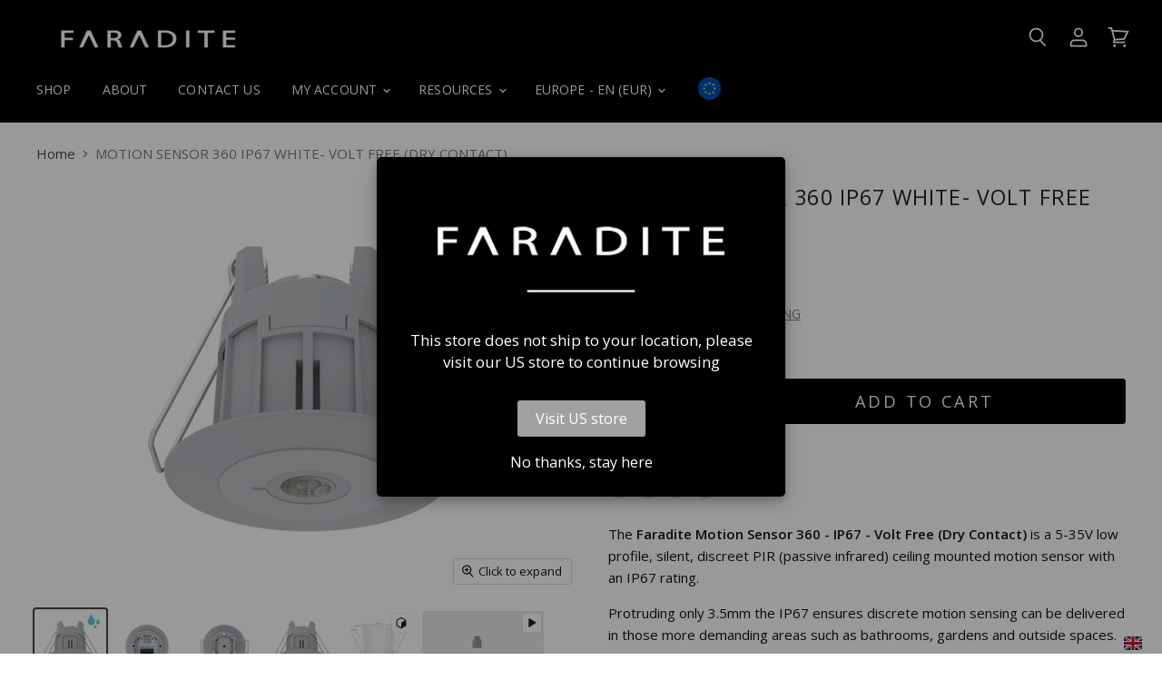

--- FILE ---
content_type: text/html; charset=utf-8
request_url: https://eu.faradite.com/products/motion-sensor-360-ip67-white-volt-free
body_size: 65249
content:
<!--Gem_Filter_Section--><!--End_Gem_Filter_Section-->
<!doctype html>
<html class="no-js no-touch" lang="en">
  <head>

    <!-- Google Tag Manager -->
<script>(function(w,d,s,l,i){w[l]=w[l]||[];w[l].push({'gtm.start':
new Date().getTime(),event:'gtm.js'});var f=d.getElementsByTagName(s)[0],
j=d.createElement(s),dl=l!='dataLayer'?'&l='+l:'';j.async=true;j.src=
'https://www.googletagmanager.com/gtm.js?id='+i+dl;f.parentNode.insertBefore(j,f);
})(window,document,'script','dataLayer','GTM-PNB4DRH8');</script>
<!-- End Google Tag Manager -->

    <meta name="google-site-verification" content="8OnCPoEx9jh1HGyQJTmtXsNpj_GywT2b6EW3pKmfBaU" />
    
    <script>
      if(window.location.href.includes("eu.faradite.com/de")){
        (function(g,e,o,t,a,r,ge,tl,y,s){
        t=g.getElementsByTagName(e)[0];y=g.createElement(e);y.async=true;
        y.src='https://g990421676.co/gr?id=-MN-Yn0dnF3jo9Q1MzWJ&refurl='+g.referrer+'&winurl='+encodeURIComponent(window.location);
        t.parentNode.insertBefore(y,t);
        })(document,'script');
      }
      else if(window.location.href.includes("eu.faradite.com/fr")){
        (function(g,e,o,t,a,r,ge,tl,y,s){
        t=g.getElementsByTagName(e)[0];y=g.createElement(e);y.async=true;
        y.src='https://g990421676.co/gr?id=-MMCEsGF4DPiSMhTXj8v&refurl='+g.referrer+'&winurl='+encodeURIComponent(window.location);
        t.parentNode.insertBefore(y,t);
        })(document,'script');
      }
      else if(window.location.href.includes("eu.faradite.com")){
       (function(g,e,o,t,a,r,ge,tl,y,s){
        t=g.getElementsByTagName(e)[0];y=g.createElement(e);y.async=true;
        y.src='https://g990421676.co/gr?id=-MN-WPgBRrp60SXW4W5t&refurl='+g.referrer+'&winurl='+encodeURIComponent(window.location);
        t.parentNode.insertBefore(y,t);
        })(document,'script');
      }
      else if(window.location.href.includes("faradite.com")){
        (function(g,e,o,t,a,r,ge,tl,y,s){
        t=g.getElementsByTagName(e)[0];y=g.createElement(e);y.async=true;
        y.src='https://g990421676.co/gr?id=-MLmmf_bfrCBmprHEBeX&refurl='+g.referrer+'&winurl='+encodeURIComponent(window.location);
        t.parentNode.insertBefore(y,t);
        })(document,'script');
      }
      else
      {
		//Error we should never reach this line
      }
    </script>
    
    
    
    
    
    
    
    
    

    
        <link rel="alternate" hreflang="en-gb" href="https://www.faradite.com/products/motion-sensor-360-ip67-white-volt-free"/>
        <link rel="alternate" hreflang="en" href="https://www.faradite.com/products/motion-sensor-360-ip67-white-volt-free"/>
        <link rel="alternate" hreflang="x-default" href="https://www.faradite.com/products/motion-sensor-360-ip67-white-volt-free"/>
        <link rel="alternate" hreflang="fr" href="https://eu.faradite.com/fr/products/motion-sensor-360-ip67-white-volt-free"/>
        <link rel="alternate" hreflang="de" href="https://eu.faradite.com/de/products/motion-sensor-360-ip67-white-volt-free"/>
        <link rel="alternate" hreflang="en-be" href="https://eu.faradite.com/products/motion-sensor-360-ip67-white-volt-free"/>
        <link rel="alternate" hreflang="en-nl" href="https://eu.faradite.com/products/motion-sensor-360-ip67-white-volt-free"/>
        <link rel="alternate" hreflang="en-es" href="https://eu.faradite.com/products/motion-sensor-360-ip67-white-volt-free"/>
        <link rel="alternate" hreflang="en-at" href="https://eu.faradite.com/products/motion-sensor-360-ip67-white-volt-free"/>
        <link rel="alternate" hreflang="en-cz" href="https://eu.faradite.com/products/motion-sensor-360-ip67-white-volt-free"/>
        <link rel="alternate" hreflang="en-ie" href="https://eu.faradite.com/products/motion-sensor-360-ip67-white-volt-free"/>
        <link rel="alternate" hreflang="en-it" href="https://eu.faradite.com/products/motion-sensor-360-ip67-white-volt-free"/>
        <link rel="alternate" hreflang="en-pl" href="https://eu.faradite.com/products/motion-sensor-360-ip67-white-volt-free"/>
        <link rel="alternate" hreflang="en-pt" href="https://eu.faradite.com/products/motion-sensor-360-ip67-white-volt-free"/>
        
        
        <link rel="alternate" hreflang="en-us" href="https://us.faradite.com/products/motion-sensor-360-ip67-white-volt-free"/>
        
    
    
    <meta charset="utf-8">
    <meta http-equiv="x-ua-compatible" content="IE=edge">
    
    <link rel="preconnect" href="https://cdn.shopify.com" crossorigin>

    
    
      <link rel="preconnect" href="https://www.google-analytics.com" crossorigin>
    

    <title>MOTION SENSOR 360 IP67 WHITE- VOLT FREE (DRY CONTACT) — Faradite - EU</title>

    
      <meta name="description" content="The Faradite Motion Sensor 360 - IP67 - Volt Free (Dry Contact) is a 5-35V low profile, silent, discreet PIR (passive infrared) ceiling mounted motion sensor with an IP67 rating.  Protruding only 3.5mm the IP67 ensures discrete motion sensing can be delivered in those more demanding areas such as bathrooms, gardens and">
    

    
  <link rel="shortcut icon" href="//eu.faradite.com/cdn/shop/files/Faradite_Favicon_Web_Black_8c9c2769-1122-44a5-b66b-cd5e21abc650_32x32.png?v=1613715142" type="image/png">


    
      <link rel="canonical" href="https://eu.faradite.com/products/motion-sensor-360-ip67-white-volt-free" />
    
    
    

    <meta name="viewport" content="width=device-width">

    
    















<meta property="og:site_name" content="Faradite - EU">
<meta property="og:url" content="https://eu.faradite.com/products/motion-sensor-360-ip67-white-volt-free">
<meta property="og:title" content="MOTION SENSOR 360 IP67 WHITE- VOLT FREE (DRY CONTACT)">
<meta property="og:type" content="website">
<meta property="og:description" content="The Faradite Motion Sensor 360 - IP67 - Volt Free (Dry Contact) is a 5-35V low profile, silent, discreet PIR (passive infrared) ceiling mounted motion sensor with an IP67 rating.  Protruding only 3.5mm the IP67 ensures discrete motion sensing can be delivered in those more demanding areas such as bathrooms, gardens and">




    
    
    

    
    
    <meta
      property="og:image"
      content="https://eu.faradite.com/cdn/shop/products/M360-IP-W-VOLF-main_1200x1200.png?v=1607598581"
    />
    <meta
      property="og:image:secure_url"
      content="https://eu.faradite.com/cdn/shop/products/M360-IP-W-VOLF-main_1200x1200.png?v=1607598581"
    />
    <meta property="og:image:width" content="1200" />
    <meta property="og:image:height" content="1200" />
    
    
    <meta property="og:image:alt" content="Motion Sensor, IP67, waterproof, external, outside, PIR, 24V, 12V, 35V, Presence Detector, Volt Free, Dry Contact, Potential Free, Dry Contact, Control4, Crestron, Lutron, Loxone, Rako, Savant, Occupancy sensor, Vacancy Sensor, Bewegungsmelder, Detecteur de mouvement, Sans tension, Potenzialfrei" />
  









  <meta name="twitter:site" content="@faradite">








<meta name="twitter:title" content="MOTION SENSOR 360 IP67 WHITE- VOLT FREE (DRY CONTACT)">
<meta name="twitter:description" content="The Faradite Motion Sensor 360 - IP67 - Volt Free (Dry Contact) is a 5-35V low profile, silent, discreet PIR (passive infrared) ceiling mounted motion sensor with an IP67 rating.  Protruding only 3.5mm the IP67 ensures discrete motion sensing can be delivered in those more demanding areas such as bathrooms, gardens and">


    
    
    
      
      
      <meta name="twitter:card" content="summary">
    
    
    <meta
      property="twitter:image"
      content="https://eu.faradite.com/cdn/shop/products/M360-IP-W-VOLF-main_1200x1200_crop_center.png?v=1607598581"
    />
    <meta property="twitter:image:width" content="1200" />
    <meta property="twitter:image:height" content="1200" />
    
    
    <meta property="twitter:image:alt" content="Motion Sensor, IP67, waterproof, external, outside, PIR, 24V, 12V, 35V, Presence Detector, Volt Free, Dry Contact, Potential Free, Dry Contact, Control4, Crestron, Lutron, Loxone, Rako, Savant, Occupancy sensor, Vacancy Sensor, Bewegungsmelder, Detecteur de mouvement, Sans tension, Potenzialfrei" />
  



    

    <link rel="preload" href="//eu.faradite.com/cdn/fonts/open_sans/opensans_n4.c32e4d4eca5273f6d4ee95ddf54b5bbb75fc9b61.woff2" as="font" crossorigin="anonymous">

    
      <link rel="preload" as="style" href="//eu.faradite.com/cdn/shop/t/10/assets/theme.scss.css?v=58927741143105147511762943026">
      <link rel="preload" as="style" href="//eu.faradite.com/cdn/shop/t/10/assets/theme-more.scss.css?v=174516821585372214911762943026">
    
    
    <script>window.performance && window.performance.mark && window.performance.mark('shopify.content_for_header.start');</script><meta id="shopify-digital-wallet" name="shopify-digital-wallet" content="/51082789037/digital_wallets/dialog">
<meta name="shopify-checkout-api-token" content="031366049acbf9310a6c003bf2cd7407">
<link rel="alternate" type="application/json+oembed" href="https://eu.faradite.com/products/motion-sensor-360-ip67-white-volt-free.oembed">
<script async="async" src="/checkouts/internal/preloads.js?locale=en-DE"></script>
<link rel="preconnect" href="https://shop.app" crossorigin="anonymous">
<script async="async" src="https://shop.app/checkouts/internal/preloads.js?locale=en-DE&shop_id=51082789037" crossorigin="anonymous"></script>
<script id="apple-pay-shop-capabilities" type="application/json">{"shopId":51082789037,"countryCode":"GB","currencyCode":"EUR","merchantCapabilities":["supports3DS"],"merchantId":"gid:\/\/shopify\/Shop\/51082789037","merchantName":"Faradite - EU","requiredBillingContactFields":["postalAddress","email","phone"],"requiredShippingContactFields":["postalAddress","email","phone"],"shippingType":"shipping","supportedNetworks":["visa","maestro","masterCard","amex","discover","elo"],"total":{"type":"pending","label":"Faradite - EU","amount":"1.00"},"shopifyPaymentsEnabled":true,"supportsSubscriptions":true}</script>
<script id="shopify-features" type="application/json">{"accessToken":"031366049acbf9310a6c003bf2cd7407","betas":["rich-media-storefront-analytics"],"domain":"eu.faradite.com","predictiveSearch":true,"shopId":51082789037,"locale":"en"}</script>
<script>var Shopify = Shopify || {};
Shopify.shop = "faradite-eu.myshopify.com";
Shopify.locale = "en";
Shopify.currency = {"active":"EUR","rate":"1.0"};
Shopify.country = "DE";
Shopify.theme = {"name":"EU Live Theme V1.7","id":131704553645,"schema_name":"Superstore","schema_version":"3.0.0","theme_store_id":null,"role":"main"};
Shopify.theme.handle = "null";
Shopify.theme.style = {"id":null,"handle":null};
Shopify.cdnHost = "eu.faradite.com/cdn";
Shopify.routes = Shopify.routes || {};
Shopify.routes.root = "/";</script>
<script type="module">!function(o){(o.Shopify=o.Shopify||{}).modules=!0}(window);</script>
<script>!function(o){function n(){var o=[];function n(){o.push(Array.prototype.slice.apply(arguments))}return n.q=o,n}var t=o.Shopify=o.Shopify||{};t.loadFeatures=n(),t.autoloadFeatures=n()}(window);</script>
<script>
  window.ShopifyPay = window.ShopifyPay || {};
  window.ShopifyPay.apiHost = "shop.app\/pay";
  window.ShopifyPay.redirectState = null;
</script>
<script id="shop-js-analytics" type="application/json">{"pageType":"product"}</script>
<script defer="defer" async type="module" src="//eu.faradite.com/cdn/shopifycloud/shop-js/modules/v2/client.init-shop-cart-sync_BN7fPSNr.en.esm.js"></script>
<script defer="defer" async type="module" src="//eu.faradite.com/cdn/shopifycloud/shop-js/modules/v2/chunk.common_Cbph3Kss.esm.js"></script>
<script defer="defer" async type="module" src="//eu.faradite.com/cdn/shopifycloud/shop-js/modules/v2/chunk.modal_DKumMAJ1.esm.js"></script>
<script type="module">
  await import("//eu.faradite.com/cdn/shopifycloud/shop-js/modules/v2/client.init-shop-cart-sync_BN7fPSNr.en.esm.js");
await import("//eu.faradite.com/cdn/shopifycloud/shop-js/modules/v2/chunk.common_Cbph3Kss.esm.js");
await import("//eu.faradite.com/cdn/shopifycloud/shop-js/modules/v2/chunk.modal_DKumMAJ1.esm.js");

  window.Shopify.SignInWithShop?.initShopCartSync?.({"fedCMEnabled":true,"windoidEnabled":true});

</script>
<script>
  window.Shopify = window.Shopify || {};
  if (!window.Shopify.featureAssets) window.Shopify.featureAssets = {};
  window.Shopify.featureAssets['shop-js'] = {"shop-cart-sync":["modules/v2/client.shop-cart-sync_CJVUk8Jm.en.esm.js","modules/v2/chunk.common_Cbph3Kss.esm.js","modules/v2/chunk.modal_DKumMAJ1.esm.js"],"init-fed-cm":["modules/v2/client.init-fed-cm_7Fvt41F4.en.esm.js","modules/v2/chunk.common_Cbph3Kss.esm.js","modules/v2/chunk.modal_DKumMAJ1.esm.js"],"init-shop-email-lookup-coordinator":["modules/v2/client.init-shop-email-lookup-coordinator_Cc088_bR.en.esm.js","modules/v2/chunk.common_Cbph3Kss.esm.js","modules/v2/chunk.modal_DKumMAJ1.esm.js"],"init-windoid":["modules/v2/client.init-windoid_hPopwJRj.en.esm.js","modules/v2/chunk.common_Cbph3Kss.esm.js","modules/v2/chunk.modal_DKumMAJ1.esm.js"],"shop-button":["modules/v2/client.shop-button_B0jaPSNF.en.esm.js","modules/v2/chunk.common_Cbph3Kss.esm.js","modules/v2/chunk.modal_DKumMAJ1.esm.js"],"shop-cash-offers":["modules/v2/client.shop-cash-offers_DPIskqss.en.esm.js","modules/v2/chunk.common_Cbph3Kss.esm.js","modules/v2/chunk.modal_DKumMAJ1.esm.js"],"shop-toast-manager":["modules/v2/client.shop-toast-manager_CK7RT69O.en.esm.js","modules/v2/chunk.common_Cbph3Kss.esm.js","modules/v2/chunk.modal_DKumMAJ1.esm.js"],"init-shop-cart-sync":["modules/v2/client.init-shop-cart-sync_BN7fPSNr.en.esm.js","modules/v2/chunk.common_Cbph3Kss.esm.js","modules/v2/chunk.modal_DKumMAJ1.esm.js"],"init-customer-accounts-sign-up":["modules/v2/client.init-customer-accounts-sign-up_CfPf4CXf.en.esm.js","modules/v2/client.shop-login-button_DeIztwXF.en.esm.js","modules/v2/chunk.common_Cbph3Kss.esm.js","modules/v2/chunk.modal_DKumMAJ1.esm.js"],"pay-button":["modules/v2/client.pay-button_CgIwFSYN.en.esm.js","modules/v2/chunk.common_Cbph3Kss.esm.js","modules/v2/chunk.modal_DKumMAJ1.esm.js"],"init-customer-accounts":["modules/v2/client.init-customer-accounts_DQ3x16JI.en.esm.js","modules/v2/client.shop-login-button_DeIztwXF.en.esm.js","modules/v2/chunk.common_Cbph3Kss.esm.js","modules/v2/chunk.modal_DKumMAJ1.esm.js"],"avatar":["modules/v2/client.avatar_BTnouDA3.en.esm.js"],"init-shop-for-new-customer-accounts":["modules/v2/client.init-shop-for-new-customer-accounts_CsZy_esa.en.esm.js","modules/v2/client.shop-login-button_DeIztwXF.en.esm.js","modules/v2/chunk.common_Cbph3Kss.esm.js","modules/v2/chunk.modal_DKumMAJ1.esm.js"],"shop-follow-button":["modules/v2/client.shop-follow-button_BRMJjgGd.en.esm.js","modules/v2/chunk.common_Cbph3Kss.esm.js","modules/v2/chunk.modal_DKumMAJ1.esm.js"],"checkout-modal":["modules/v2/client.checkout-modal_B9Drz_yf.en.esm.js","modules/v2/chunk.common_Cbph3Kss.esm.js","modules/v2/chunk.modal_DKumMAJ1.esm.js"],"shop-login-button":["modules/v2/client.shop-login-button_DeIztwXF.en.esm.js","modules/v2/chunk.common_Cbph3Kss.esm.js","modules/v2/chunk.modal_DKumMAJ1.esm.js"],"lead-capture":["modules/v2/client.lead-capture_DXYzFM3R.en.esm.js","modules/v2/chunk.common_Cbph3Kss.esm.js","modules/v2/chunk.modal_DKumMAJ1.esm.js"],"shop-login":["modules/v2/client.shop-login_CA5pJqmO.en.esm.js","modules/v2/chunk.common_Cbph3Kss.esm.js","modules/v2/chunk.modal_DKumMAJ1.esm.js"],"payment-terms":["modules/v2/client.payment-terms_BxzfvcZJ.en.esm.js","modules/v2/chunk.common_Cbph3Kss.esm.js","modules/v2/chunk.modal_DKumMAJ1.esm.js"]};
</script>
<script>(function() {
  var isLoaded = false;
  function asyncLoad() {
    if (isLoaded) return;
    isLoaded = true;
    var urls = ["https:\/\/chimpstatic.com\/mcjs-connected\/js\/users\/9ee9cb7814bfb40b1e33b36a7\/3231dbec0eadcfc262f915a0d.js?shop=faradite-eu.myshopify.com"];
    for (var i = 0; i < urls.length; i++) {
      var s = document.createElement('script');
      s.type = 'text/javascript';
      s.async = true;
      s.src = urls[i];
      var x = document.getElementsByTagName('script')[0];
      x.parentNode.insertBefore(s, x);
    }
  };
  if(window.attachEvent) {
    window.attachEvent('onload', asyncLoad);
  } else {
    window.addEventListener('load', asyncLoad, false);
  }
})();</script>
<script id="__st">var __st={"a":51082789037,"offset":0,"reqid":"e8cf145b-4395-4f0c-8a36-e6bcfa082b6e-1770090447","pageurl":"eu.faradite.com\/products\/motion-sensor-360-ip67-white-volt-free","u":"88f28101b714","p":"product","rtyp":"product","rid":6058927947949};</script>
<script>window.ShopifyPaypalV4VisibilityTracking = true;</script>
<script id="captcha-bootstrap">!function(){'use strict';const t='contact',e='account',n='new_comment',o=[[t,t],['blogs',n],['comments',n],[t,'customer']],c=[[e,'customer_login'],[e,'guest_login'],[e,'recover_customer_password'],[e,'create_customer']],r=t=>t.map((([t,e])=>`form[action*='/${t}']:not([data-nocaptcha='true']) input[name='form_type'][value='${e}']`)).join(','),a=t=>()=>t?[...document.querySelectorAll(t)].map((t=>t.form)):[];function s(){const t=[...o],e=r(t);return a(e)}const i='password',u='form_key',d=['recaptcha-v3-token','g-recaptcha-response','h-captcha-response',i],f=()=>{try{return window.sessionStorage}catch{return}},m='__shopify_v',_=t=>t.elements[u];function p(t,e,n=!1){try{const o=window.sessionStorage,c=JSON.parse(o.getItem(e)),{data:r}=function(t){const{data:e,action:n}=t;return t[m]||n?{data:e,action:n}:{data:t,action:n}}(c);for(const[e,n]of Object.entries(r))t.elements[e]&&(t.elements[e].value=n);n&&o.removeItem(e)}catch(o){console.error('form repopulation failed',{error:o})}}const l='form_type',E='cptcha';function T(t){t.dataset[E]=!0}const w=window,h=w.document,L='Shopify',v='ce_forms',y='captcha';let A=!1;((t,e)=>{const n=(g='f06e6c50-85a8-45c8-87d0-21a2b65856fe',I='https://cdn.shopify.com/shopifycloud/storefront-forms-hcaptcha/ce_storefront_forms_captcha_hcaptcha.v1.5.2.iife.js',D={infoText:'Protected by hCaptcha',privacyText:'Privacy',termsText:'Terms'},(t,e,n)=>{const o=w[L][v],c=o.bindForm;if(c)return c(t,g,e,D).then(n);var r;o.q.push([[t,g,e,D],n]),r=I,A||(h.body.append(Object.assign(h.createElement('script'),{id:'captcha-provider',async:!0,src:r})),A=!0)});var g,I,D;w[L]=w[L]||{},w[L][v]=w[L][v]||{},w[L][v].q=[],w[L][y]=w[L][y]||{},w[L][y].protect=function(t,e){n(t,void 0,e),T(t)},Object.freeze(w[L][y]),function(t,e,n,w,h,L){const[v,y,A,g]=function(t,e,n){const i=e?o:[],u=t?c:[],d=[...i,...u],f=r(d),m=r(i),_=r(d.filter((([t,e])=>n.includes(e))));return[a(f),a(m),a(_),s()]}(w,h,L),I=t=>{const e=t.target;return e instanceof HTMLFormElement?e:e&&e.form},D=t=>v().includes(t);t.addEventListener('submit',(t=>{const e=I(t);if(!e)return;const n=D(e)&&!e.dataset.hcaptchaBound&&!e.dataset.recaptchaBound,o=_(e),c=g().includes(e)&&(!o||!o.value);(n||c)&&t.preventDefault(),c&&!n&&(function(t){try{if(!f())return;!function(t){const e=f();if(!e)return;const n=_(t);if(!n)return;const o=n.value;o&&e.removeItem(o)}(t);const e=Array.from(Array(32),(()=>Math.random().toString(36)[2])).join('');!function(t,e){_(t)||t.append(Object.assign(document.createElement('input'),{type:'hidden',name:u})),t.elements[u].value=e}(t,e),function(t,e){const n=f();if(!n)return;const o=[...t.querySelectorAll(`input[type='${i}']`)].map((({name:t})=>t)),c=[...d,...o],r={};for(const[a,s]of new FormData(t).entries())c.includes(a)||(r[a]=s);n.setItem(e,JSON.stringify({[m]:1,action:t.action,data:r}))}(t,e)}catch(e){console.error('failed to persist form',e)}}(e),e.submit())}));const S=(t,e)=>{t&&!t.dataset[E]&&(n(t,e.some((e=>e===t))),T(t))};for(const o of['focusin','change'])t.addEventListener(o,(t=>{const e=I(t);D(e)&&S(e,y())}));const B=e.get('form_key'),M=e.get(l),P=B&&M;t.addEventListener('DOMContentLoaded',(()=>{const t=y();if(P)for(const e of t)e.elements[l].value===M&&p(e,B);[...new Set([...A(),...v().filter((t=>'true'===t.dataset.shopifyCaptcha))])].forEach((e=>S(e,t)))}))}(h,new URLSearchParams(w.location.search),n,t,e,['guest_login'])})(!0,!0)}();</script>
<script integrity="sha256-4kQ18oKyAcykRKYeNunJcIwy7WH5gtpwJnB7kiuLZ1E=" data-source-attribution="shopify.loadfeatures" defer="defer" src="//eu.faradite.com/cdn/shopifycloud/storefront/assets/storefront/load_feature-a0a9edcb.js" crossorigin="anonymous"></script>
<script crossorigin="anonymous" defer="defer" src="//eu.faradite.com/cdn/shopifycloud/storefront/assets/shopify_pay/storefront-65b4c6d7.js?v=20250812"></script>
<script data-source-attribution="shopify.dynamic_checkout.dynamic.init">var Shopify=Shopify||{};Shopify.PaymentButton=Shopify.PaymentButton||{isStorefrontPortableWallets:!0,init:function(){window.Shopify.PaymentButton.init=function(){};var t=document.createElement("script");t.src="https://eu.faradite.com/cdn/shopifycloud/portable-wallets/latest/portable-wallets.en.js",t.type="module",document.head.appendChild(t)}};
</script>
<script data-source-attribution="shopify.dynamic_checkout.buyer_consent">
  function portableWalletsHideBuyerConsent(e){var t=document.getElementById("shopify-buyer-consent"),n=document.getElementById("shopify-subscription-policy-button");t&&n&&(t.classList.add("hidden"),t.setAttribute("aria-hidden","true"),n.removeEventListener("click",e))}function portableWalletsShowBuyerConsent(e){var t=document.getElementById("shopify-buyer-consent"),n=document.getElementById("shopify-subscription-policy-button");t&&n&&(t.classList.remove("hidden"),t.removeAttribute("aria-hidden"),n.addEventListener("click",e))}window.Shopify?.PaymentButton&&(window.Shopify.PaymentButton.hideBuyerConsent=portableWalletsHideBuyerConsent,window.Shopify.PaymentButton.showBuyerConsent=portableWalletsShowBuyerConsent);
</script>
<script data-source-attribution="shopify.dynamic_checkout.cart.bootstrap">document.addEventListener("DOMContentLoaded",(function(){function t(){return document.querySelector("shopify-accelerated-checkout-cart, shopify-accelerated-checkout")}if(t())Shopify.PaymentButton.init();else{new MutationObserver((function(e,n){t()&&(Shopify.PaymentButton.init(),n.disconnect())})).observe(document.body,{childList:!0,subtree:!0})}}));
</script>
<script id='scb4127' type='text/javascript' async='' src='https://eu.faradite.com/cdn/shopifycloud/privacy-banner/storefront-banner.js'></script><link id="shopify-accelerated-checkout-styles" rel="stylesheet" media="screen" href="https://eu.faradite.com/cdn/shopifycloud/portable-wallets/latest/accelerated-checkout-backwards-compat.css" crossorigin="anonymous">
<style id="shopify-accelerated-checkout-cart">
        #shopify-buyer-consent {
  margin-top: 1em;
  display: inline-block;
  width: 100%;
}

#shopify-buyer-consent.hidden {
  display: none;
}

#shopify-subscription-policy-button {
  background: none;
  border: none;
  padding: 0;
  text-decoration: underline;
  font-size: inherit;
  cursor: pointer;
}

#shopify-subscription-policy-button::before {
  box-shadow: none;
}

      </style>

<script>window.performance && window.performance.mark && window.performance.mark('shopify.content_for_header.end');</script>
   
    <script>
      document.documentElement.className=document.documentElement.className.replace(/\bno-js\b/,'js');
      if(window.Shopify&&window.Shopify.designMode)document.documentElement.className+=' in-theme-editor';
      if(('ontouchstart' in window)||window.DocumentTouch&&document instanceof DocumentTouch)document.documentElement.className=document.documentElement.className.replace(/\bno-touch\b/,'has-touch');
    </script>

    <script src="//eu.faradite.com/cdn/shop/t/10/assets/api.js?v=46720568759306976631664739563"></script>

    
      <link href="//eu.faradite.com/cdn/shop/t/10/assets/theme.scss.css?v=58927741143105147511762943026" rel="stylesheet" type="text/css" media="all" />
      <link href="//eu.faradite.com/cdn/shop/t/10/assets/theme-more.scss.css?v=174516821585372214911762943026" rel="stylesheet" type="text/css" media="all" />
    

    

    
    <script>
      window.Theme = window.Theme || {};
      window.Theme.routes = {
        "root_url": "/",
        "account_url": "/account",
        "account_login_url": "/account/login",
        "account_logout_url": "/account/logout",
        "account_register_url": "/account/register",
        "account_addresses_url": "/account/addresses",
        "collections_url": "/collections",
        "all_products_collection_url": "/collections/all",
        "search_url": "/search",
        "cart_url": "/cart",
        "cart_add_url": "/cart/add",
        "cart_change_url": "/cart/change",
        "cart_clear_url": "/cart/clear",
        "product_recommendations_url": "/recommendations/products",
      };
    </script>
  <!--Gem_Page_Header_Script-->
    


<!--End_Gem_Page_Header_Script-->



    

    
  
<link href="https://monorail-edge.shopifysvc.com" rel="dns-prefetch">
<script>(function(){if ("sendBeacon" in navigator && "performance" in window) {try {var session_token_from_headers = performance.getEntriesByType('navigation')[0].serverTiming.find(x => x.name == '_s').description;} catch {var session_token_from_headers = undefined;}var session_cookie_matches = document.cookie.match(/_shopify_s=([^;]*)/);var session_token_from_cookie = session_cookie_matches && session_cookie_matches.length === 2 ? session_cookie_matches[1] : "";var session_token = session_token_from_headers || session_token_from_cookie || "";function handle_abandonment_event(e) {var entries = performance.getEntries().filter(function(entry) {return /monorail-edge.shopifysvc.com/.test(entry.name);});if (!window.abandonment_tracked && entries.length === 0) {window.abandonment_tracked = true;var currentMs = Date.now();var navigation_start = performance.timing.navigationStart;var payload = {shop_id: 51082789037,url: window.location.href,navigation_start,duration: currentMs - navigation_start,session_token,page_type: "product"};window.navigator.sendBeacon("https://monorail-edge.shopifysvc.com/v1/produce", JSON.stringify({schema_id: "online_store_buyer_site_abandonment/1.1",payload: payload,metadata: {event_created_at_ms: currentMs,event_sent_at_ms: currentMs}}));}}window.addEventListener('pagehide', handle_abandonment_event);}}());</script>
<script id="web-pixels-manager-setup">(function e(e,d,r,n,o){if(void 0===o&&(o={}),!Boolean(null===(a=null===(i=window.Shopify)||void 0===i?void 0:i.analytics)||void 0===a?void 0:a.replayQueue)){var i,a;window.Shopify=window.Shopify||{};var t=window.Shopify;t.analytics=t.analytics||{};var s=t.analytics;s.replayQueue=[],s.publish=function(e,d,r){return s.replayQueue.push([e,d,r]),!0};try{self.performance.mark("wpm:start")}catch(e){}var l=function(){var e={modern:/Edge?\/(1{2}[4-9]|1[2-9]\d|[2-9]\d{2}|\d{4,})\.\d+(\.\d+|)|Firefox\/(1{2}[4-9]|1[2-9]\d|[2-9]\d{2}|\d{4,})\.\d+(\.\d+|)|Chrom(ium|e)\/(9{2}|\d{3,})\.\d+(\.\d+|)|(Maci|X1{2}).+ Version\/(15\.\d+|(1[6-9]|[2-9]\d|\d{3,})\.\d+)([,.]\d+|)( \(\w+\)|)( Mobile\/\w+|) Safari\/|Chrome.+OPR\/(9{2}|\d{3,})\.\d+\.\d+|(CPU[ +]OS|iPhone[ +]OS|CPU[ +]iPhone|CPU IPhone OS|CPU iPad OS)[ +]+(15[._]\d+|(1[6-9]|[2-9]\d|\d{3,})[._]\d+)([._]\d+|)|Android:?[ /-](13[3-9]|1[4-9]\d|[2-9]\d{2}|\d{4,})(\.\d+|)(\.\d+|)|Android.+Firefox\/(13[5-9]|1[4-9]\d|[2-9]\d{2}|\d{4,})\.\d+(\.\d+|)|Android.+Chrom(ium|e)\/(13[3-9]|1[4-9]\d|[2-9]\d{2}|\d{4,})\.\d+(\.\d+|)|SamsungBrowser\/([2-9]\d|\d{3,})\.\d+/,legacy:/Edge?\/(1[6-9]|[2-9]\d|\d{3,})\.\d+(\.\d+|)|Firefox\/(5[4-9]|[6-9]\d|\d{3,})\.\d+(\.\d+|)|Chrom(ium|e)\/(5[1-9]|[6-9]\d|\d{3,})\.\d+(\.\d+|)([\d.]+$|.*Safari\/(?![\d.]+ Edge\/[\d.]+$))|(Maci|X1{2}).+ Version\/(10\.\d+|(1[1-9]|[2-9]\d|\d{3,})\.\d+)([,.]\d+|)( \(\w+\)|)( Mobile\/\w+|) Safari\/|Chrome.+OPR\/(3[89]|[4-9]\d|\d{3,})\.\d+\.\d+|(CPU[ +]OS|iPhone[ +]OS|CPU[ +]iPhone|CPU IPhone OS|CPU iPad OS)[ +]+(10[._]\d+|(1[1-9]|[2-9]\d|\d{3,})[._]\d+)([._]\d+|)|Android:?[ /-](13[3-9]|1[4-9]\d|[2-9]\d{2}|\d{4,})(\.\d+|)(\.\d+|)|Mobile Safari.+OPR\/([89]\d|\d{3,})\.\d+\.\d+|Android.+Firefox\/(13[5-9]|1[4-9]\d|[2-9]\d{2}|\d{4,})\.\d+(\.\d+|)|Android.+Chrom(ium|e)\/(13[3-9]|1[4-9]\d|[2-9]\d{2}|\d{4,})\.\d+(\.\d+|)|Android.+(UC? ?Browser|UCWEB|U3)[ /]?(15\.([5-9]|\d{2,})|(1[6-9]|[2-9]\d|\d{3,})\.\d+)\.\d+|SamsungBrowser\/(5\.\d+|([6-9]|\d{2,})\.\d+)|Android.+MQ{2}Browser\/(14(\.(9|\d{2,})|)|(1[5-9]|[2-9]\d|\d{3,})(\.\d+|))(\.\d+|)|K[Aa][Ii]OS\/(3\.\d+|([4-9]|\d{2,})\.\d+)(\.\d+|)/},d=e.modern,r=e.legacy,n=navigator.userAgent;return n.match(d)?"modern":n.match(r)?"legacy":"unknown"}(),u="modern"===l?"modern":"legacy",c=(null!=n?n:{modern:"",legacy:""})[u],f=function(e){return[e.baseUrl,"/wpm","/b",e.hashVersion,"modern"===e.buildTarget?"m":"l",".js"].join("")}({baseUrl:d,hashVersion:r,buildTarget:u}),m=function(e){var d=e.version,r=e.bundleTarget,n=e.surface,o=e.pageUrl,i=e.monorailEndpoint;return{emit:function(e){var a=e.status,t=e.errorMsg,s=(new Date).getTime(),l=JSON.stringify({metadata:{event_sent_at_ms:s},events:[{schema_id:"web_pixels_manager_load/3.1",payload:{version:d,bundle_target:r,page_url:o,status:a,surface:n,error_msg:t},metadata:{event_created_at_ms:s}}]});if(!i)return console&&console.warn&&console.warn("[Web Pixels Manager] No Monorail endpoint provided, skipping logging."),!1;try{return self.navigator.sendBeacon.bind(self.navigator)(i,l)}catch(e){}var u=new XMLHttpRequest;try{return u.open("POST",i,!0),u.setRequestHeader("Content-Type","text/plain"),u.send(l),!0}catch(e){return console&&console.warn&&console.warn("[Web Pixels Manager] Got an unhandled error while logging to Monorail."),!1}}}}({version:r,bundleTarget:l,surface:e.surface,pageUrl:self.location.href,monorailEndpoint:e.monorailEndpoint});try{o.browserTarget=l,function(e){var d=e.src,r=e.async,n=void 0===r||r,o=e.onload,i=e.onerror,a=e.sri,t=e.scriptDataAttributes,s=void 0===t?{}:t,l=document.createElement("script"),u=document.querySelector("head"),c=document.querySelector("body");if(l.async=n,l.src=d,a&&(l.integrity=a,l.crossOrigin="anonymous"),s)for(var f in s)if(Object.prototype.hasOwnProperty.call(s,f))try{l.dataset[f]=s[f]}catch(e){}if(o&&l.addEventListener("load",o),i&&l.addEventListener("error",i),u)u.appendChild(l);else{if(!c)throw new Error("Did not find a head or body element to append the script");c.appendChild(l)}}({src:f,async:!0,onload:function(){if(!function(){var e,d;return Boolean(null===(d=null===(e=window.Shopify)||void 0===e?void 0:e.analytics)||void 0===d?void 0:d.initialized)}()){var d=window.webPixelsManager.init(e)||void 0;if(d){var r=window.Shopify.analytics;r.replayQueue.forEach((function(e){var r=e[0],n=e[1],o=e[2];d.publishCustomEvent(r,n,o)})),r.replayQueue=[],r.publish=d.publishCustomEvent,r.visitor=d.visitor,r.initialized=!0}}},onerror:function(){return m.emit({status:"failed",errorMsg:"".concat(f," has failed to load")})},sri:function(e){var d=/^sha384-[A-Za-z0-9+/=]+$/;return"string"==typeof e&&d.test(e)}(c)?c:"",scriptDataAttributes:o}),m.emit({status:"loading"})}catch(e){m.emit({status:"failed",errorMsg:(null==e?void 0:e.message)||"Unknown error"})}}})({shopId: 51082789037,storefrontBaseUrl: "https://eu.faradite.com",extensionsBaseUrl: "https://extensions.shopifycdn.com/cdn/shopifycloud/web-pixels-manager",monorailEndpoint: "https://monorail-edge.shopifysvc.com/unstable/produce_batch",surface: "storefront-renderer",enabledBetaFlags: ["2dca8a86"],webPixelsConfigList: [{"id":"531038381","configuration":"{\"config\":\"{\\\"pixel_id\\\":\\\"G-KDXZ3JVPEJ\\\",\\\"gtag_events\\\":[{\\\"type\\\":\\\"purchase\\\",\\\"action_label\\\":\\\"G-KDXZ3JVPEJ\\\"},{\\\"type\\\":\\\"page_view\\\",\\\"action_label\\\":\\\"G-KDXZ3JVPEJ\\\"},{\\\"type\\\":\\\"view_item\\\",\\\"action_label\\\":\\\"G-KDXZ3JVPEJ\\\"},{\\\"type\\\":\\\"search\\\",\\\"action_label\\\":\\\"G-KDXZ3JVPEJ\\\"},{\\\"type\\\":\\\"add_to_cart\\\",\\\"action_label\\\":\\\"G-KDXZ3JVPEJ\\\"},{\\\"type\\\":\\\"begin_checkout\\\",\\\"action_label\\\":\\\"G-KDXZ3JVPEJ\\\"},{\\\"type\\\":\\\"add_payment_info\\\",\\\"action_label\\\":\\\"G-KDXZ3JVPEJ\\\"}],\\\"enable_monitoring_mode\\\":false}\"}","eventPayloadVersion":"v1","runtimeContext":"OPEN","scriptVersion":"b2a88bafab3e21179ed38636efcd8a93","type":"APP","apiClientId":1780363,"privacyPurposes":[],"dataSharingAdjustments":{"protectedCustomerApprovalScopes":["read_customer_address","read_customer_email","read_customer_name","read_customer_personal_data","read_customer_phone"]}},{"id":"shopify-app-pixel","configuration":"{}","eventPayloadVersion":"v1","runtimeContext":"STRICT","scriptVersion":"0450","apiClientId":"shopify-pixel","type":"APP","privacyPurposes":["ANALYTICS","MARKETING"]},{"id":"shopify-custom-pixel","eventPayloadVersion":"v1","runtimeContext":"LAX","scriptVersion":"0450","apiClientId":"shopify-pixel","type":"CUSTOM","privacyPurposes":["ANALYTICS","MARKETING"]}],isMerchantRequest: false,initData: {"shop":{"name":"Faradite - EU","paymentSettings":{"currencyCode":"EUR"},"myshopifyDomain":"faradite-eu.myshopify.com","countryCode":"GB","storefrontUrl":"https:\/\/eu.faradite.com"},"customer":null,"cart":null,"checkout":null,"productVariants":[{"price":{"amount":128.0,"currencyCode":"EUR"},"product":{"title":"MOTION SENSOR 360 IP67 WHITE- VOLT FREE (DRY CONTACT)","vendor":"Faradite","id":"6058927947949","untranslatedTitle":"MOTION SENSOR 360 IP67 WHITE- VOLT FREE (DRY CONTACT)","url":"\/products\/motion-sensor-360-ip67-white-volt-free","type":""},"id":"37708466192557","image":{"src":"\/\/eu.faradite.com\/cdn\/shop\/products\/M360-IP-W-VOLF-main.png?v=1607598581"},"sku":"M360-IP-W-VOLF","title":"Default Title","untranslatedTitle":"Default Title"}],"purchasingCompany":null},},"https://eu.faradite.com/cdn","3918e4e0wbf3ac3cepc5707306mb02b36c6",{"modern":"","legacy":""},{"shopId":"51082789037","storefrontBaseUrl":"https:\/\/eu.faradite.com","extensionBaseUrl":"https:\/\/extensions.shopifycdn.com\/cdn\/shopifycloud\/web-pixels-manager","surface":"storefront-renderer","enabledBetaFlags":"[\"2dca8a86\"]","isMerchantRequest":"false","hashVersion":"3918e4e0wbf3ac3cepc5707306mb02b36c6","publish":"custom","events":"[[\"page_viewed\",{}],[\"product_viewed\",{\"productVariant\":{\"price\":{\"amount\":128.0,\"currencyCode\":\"EUR\"},\"product\":{\"title\":\"MOTION SENSOR 360 IP67 WHITE- VOLT FREE (DRY CONTACT)\",\"vendor\":\"Faradite\",\"id\":\"6058927947949\",\"untranslatedTitle\":\"MOTION SENSOR 360 IP67 WHITE- VOLT FREE (DRY CONTACT)\",\"url\":\"\/products\/motion-sensor-360-ip67-white-volt-free\",\"type\":\"\"},\"id\":\"37708466192557\",\"image\":{\"src\":\"\/\/eu.faradite.com\/cdn\/shop\/products\/M360-IP-W-VOLF-main.png?v=1607598581\"},\"sku\":\"M360-IP-W-VOLF\",\"title\":\"Default Title\",\"untranslatedTitle\":\"Default Title\"}}]]"});</script><script>
  window.ShopifyAnalytics = window.ShopifyAnalytics || {};
  window.ShopifyAnalytics.meta = window.ShopifyAnalytics.meta || {};
  window.ShopifyAnalytics.meta.currency = 'EUR';
  var meta = {"product":{"id":6058927947949,"gid":"gid:\/\/shopify\/Product\/6058927947949","vendor":"Faradite","type":"","handle":"motion-sensor-360-ip67-white-volt-free","variants":[{"id":37708466192557,"price":12800,"name":"MOTION SENSOR 360 IP67 WHITE- VOLT FREE (DRY CONTACT)","public_title":null,"sku":"M360-IP-W-VOLF"}],"remote":false},"page":{"pageType":"product","resourceType":"product","resourceId":6058927947949,"requestId":"e8cf145b-4395-4f0c-8a36-e6bcfa082b6e-1770090447"}};
  for (var attr in meta) {
    window.ShopifyAnalytics.meta[attr] = meta[attr];
  }
</script>
<script class="analytics">
  (function () {
    var customDocumentWrite = function(content) {
      var jquery = null;

      if (window.jQuery) {
        jquery = window.jQuery;
      } else if (window.Checkout && window.Checkout.$) {
        jquery = window.Checkout.$;
      }

      if (jquery) {
        jquery('body').append(content);
      }
    };

    var hasLoggedConversion = function(token) {
      if (token) {
        return document.cookie.indexOf('loggedConversion=' + token) !== -1;
      }
      return false;
    }

    var setCookieIfConversion = function(token) {
      if (token) {
        var twoMonthsFromNow = new Date(Date.now());
        twoMonthsFromNow.setMonth(twoMonthsFromNow.getMonth() + 2);

        document.cookie = 'loggedConversion=' + token + '; expires=' + twoMonthsFromNow;
      }
    }

    var trekkie = window.ShopifyAnalytics.lib = window.trekkie = window.trekkie || [];
    if (trekkie.integrations) {
      return;
    }
    trekkie.methods = [
      'identify',
      'page',
      'ready',
      'track',
      'trackForm',
      'trackLink'
    ];
    trekkie.factory = function(method) {
      return function() {
        var args = Array.prototype.slice.call(arguments);
        args.unshift(method);
        trekkie.push(args);
        return trekkie;
      };
    };
    for (var i = 0; i < trekkie.methods.length; i++) {
      var key = trekkie.methods[i];
      trekkie[key] = trekkie.factory(key);
    }
    trekkie.load = function(config) {
      trekkie.config = config || {};
      trekkie.config.initialDocumentCookie = document.cookie;
      var first = document.getElementsByTagName('script')[0];
      var script = document.createElement('script');
      script.type = 'text/javascript';
      script.onerror = function(e) {
        var scriptFallback = document.createElement('script');
        scriptFallback.type = 'text/javascript';
        scriptFallback.onerror = function(error) {
                var Monorail = {
      produce: function produce(monorailDomain, schemaId, payload) {
        var currentMs = new Date().getTime();
        var event = {
          schema_id: schemaId,
          payload: payload,
          metadata: {
            event_created_at_ms: currentMs,
            event_sent_at_ms: currentMs
          }
        };
        return Monorail.sendRequest("https://" + monorailDomain + "/v1/produce", JSON.stringify(event));
      },
      sendRequest: function sendRequest(endpointUrl, payload) {
        // Try the sendBeacon API
        if (window && window.navigator && typeof window.navigator.sendBeacon === 'function' && typeof window.Blob === 'function' && !Monorail.isIos12()) {
          var blobData = new window.Blob([payload], {
            type: 'text/plain'
          });

          if (window.navigator.sendBeacon(endpointUrl, blobData)) {
            return true;
          } // sendBeacon was not successful

        } // XHR beacon

        var xhr = new XMLHttpRequest();

        try {
          xhr.open('POST', endpointUrl);
          xhr.setRequestHeader('Content-Type', 'text/plain');
          xhr.send(payload);
        } catch (e) {
          console.log(e);
        }

        return false;
      },
      isIos12: function isIos12() {
        return window.navigator.userAgent.lastIndexOf('iPhone; CPU iPhone OS 12_') !== -1 || window.navigator.userAgent.lastIndexOf('iPad; CPU OS 12_') !== -1;
      }
    };
    Monorail.produce('monorail-edge.shopifysvc.com',
      'trekkie_storefront_load_errors/1.1',
      {shop_id: 51082789037,
      theme_id: 131704553645,
      app_name: "storefront",
      context_url: window.location.href,
      source_url: "//eu.faradite.com/cdn/s/trekkie.storefront.79098466c851f41c92951ae7d219bd75d823e9dd.min.js"});

        };
        scriptFallback.async = true;
        scriptFallback.src = '//eu.faradite.com/cdn/s/trekkie.storefront.79098466c851f41c92951ae7d219bd75d823e9dd.min.js';
        first.parentNode.insertBefore(scriptFallback, first);
      };
      script.async = true;
      script.src = '//eu.faradite.com/cdn/s/trekkie.storefront.79098466c851f41c92951ae7d219bd75d823e9dd.min.js';
      first.parentNode.insertBefore(script, first);
    };
    trekkie.load(
      {"Trekkie":{"appName":"storefront","development":false,"defaultAttributes":{"shopId":51082789037,"isMerchantRequest":null,"themeId":131704553645,"themeCityHash":"10640079256905481253","contentLanguage":"en","currency":"EUR","eventMetadataId":"52d8062f-d83f-4bec-9492-bad920493d20"},"isServerSideCookieWritingEnabled":true,"monorailRegion":"shop_domain","enabledBetaFlags":["65f19447","b5387b81"]},"Session Attribution":{},"S2S":{"facebookCapiEnabled":false,"source":"trekkie-storefront-renderer","apiClientId":580111}}
    );

    var loaded = false;
    trekkie.ready(function() {
      if (loaded) return;
      loaded = true;

      window.ShopifyAnalytics.lib = window.trekkie;

      var originalDocumentWrite = document.write;
      document.write = customDocumentWrite;
      try { window.ShopifyAnalytics.merchantGoogleAnalytics.call(this); } catch(error) {};
      document.write = originalDocumentWrite;

      window.ShopifyAnalytics.lib.page(null,{"pageType":"product","resourceType":"product","resourceId":6058927947949,"requestId":"e8cf145b-4395-4f0c-8a36-e6bcfa082b6e-1770090447","shopifyEmitted":true});

      var match = window.location.pathname.match(/checkouts\/(.+)\/(thank_you|post_purchase)/)
      var token = match? match[1]: undefined;
      if (!hasLoggedConversion(token)) {
        setCookieIfConversion(token);
        window.ShopifyAnalytics.lib.track("Viewed Product",{"currency":"EUR","variantId":37708466192557,"productId":6058927947949,"productGid":"gid:\/\/shopify\/Product\/6058927947949","name":"MOTION SENSOR 360 IP67 WHITE- VOLT FREE (DRY CONTACT)","price":"128.00","sku":"M360-IP-W-VOLF","brand":"Faradite","variant":null,"category":"","nonInteraction":true,"remote":false},undefined,undefined,{"shopifyEmitted":true});
      window.ShopifyAnalytics.lib.track("monorail:\/\/trekkie_storefront_viewed_product\/1.1",{"currency":"EUR","variantId":37708466192557,"productId":6058927947949,"productGid":"gid:\/\/shopify\/Product\/6058927947949","name":"MOTION SENSOR 360 IP67 WHITE- VOLT FREE (DRY CONTACT)","price":"128.00","sku":"M360-IP-W-VOLF","brand":"Faradite","variant":null,"category":"","nonInteraction":true,"remote":false,"referer":"https:\/\/eu.faradite.com\/products\/motion-sensor-360-ip67-white-volt-free"});
      }
    });


        var eventsListenerScript = document.createElement('script');
        eventsListenerScript.async = true;
        eventsListenerScript.src = "//eu.faradite.com/cdn/shopifycloud/storefront/assets/shop_events_listener-3da45d37.js";
        document.getElementsByTagName('head')[0].appendChild(eventsListenerScript);

})();</script>
  <script>
  if (!window.ga || (window.ga && typeof window.ga !== 'function')) {
    window.ga = function ga() {
      (window.ga.q = window.ga.q || []).push(arguments);
      if (window.Shopify && window.Shopify.analytics && typeof window.Shopify.analytics.publish === 'function') {
        window.Shopify.analytics.publish("ga_stub_called", {}, {sendTo: "google_osp_migration"});
      }
      console.error("Shopify's Google Analytics stub called with:", Array.from(arguments), "\nSee https://help.shopify.com/manual/promoting-marketing/pixels/pixel-migration#google for more information.");
    };
    if (window.Shopify && window.Shopify.analytics && typeof window.Shopify.analytics.publish === 'function') {
      window.Shopify.analytics.publish("ga_stub_initialized", {}, {sendTo: "google_osp_migration"});
    }
  }
</script>
<script
  defer
  src="https://eu.faradite.com/cdn/shopifycloud/perf-kit/shopify-perf-kit-3.1.0.min.js"
  data-application="storefront-renderer"
  data-shop-id="51082789037"
  data-render-region="gcp-us-east1"
  data-page-type="product"
  data-theme-instance-id="131704553645"
  data-theme-name="Superstore"
  data-theme-version="3.0.0"
  data-monorail-region="shop_domain"
  data-resource-timing-sampling-rate="10"
  data-shs="true"
  data-shs-beacon="true"
  data-shs-export-with-fetch="true"
  data-shs-logs-sample-rate="1"
  data-shs-beacon-endpoint="https://eu.faradite.com/api/collect"
></script>
</head>

  <body
    
    class="template-product"
    
      data-instant-allow-query-string
    
  >

    <!-- Google Tag Manager (noscript) -->
<noscript><iframe src="https://www.googletagmanager.com/ns.html?id=GTM-PNB4DRH8"
height="0" width="0" style="display:none;visibility:hidden"></iframe></noscript>
<!-- End Google Tag Manager (noscript) -->

    <a class="skip-to-main" href="#site-main">Skip to content</a>
    <div id="shopify-section-static-announcement" class="shopify-section site-announcement"><script
  type="application/json"
  data-section-id="static-announcement"
  data-section-type="static-announcement">
</script>










</div>
    <div id="shopify-section-static-utility-bar" class="shopify-section"><style data-shopify>
  .utility-bar {
    background-color: #717171;
  }

  .utility-bar a {
    color: #ffffff;
  }

  .utility-bar a:hover {
    color: #ffffff;
  }
</style>

<script
  type="application/json"
  data-section-type="static-utility-bar"
  data-section-id="static-utility-bar"
  data-section-data
>
  {
    "settings": {
      "mobile_layout": "below"
    }
  }
</script>



</div>

    
        <div id="shopify-section-static-basic-header" class="shopify-section site-header-wrapper">

<script
  type="application/json"
  data-section-id="static-basic-header"
  data-section-type="static-header"
  data-section-data>
  {
    "settings": {
      "header_layout": "basic",
      "navigation_layout": "inside",
      "sticky_header": true,
      "desktop_logo_position": "left",
      "live_search": {
        "enable": true,
        "content_types": "article,page,product",
        "money_format": "€{{amount_with_comma_separator}}",
        "context": {
          "view_all_results": "View all results",
          "view_all_products": "View all products",
          "content_results": {
            "title": "Posts and pages",
            "no_results": "No results."
          },
          "no_results_products": {
            "title": "No products for “*terms*”.",
            "message": "Sorry, we couldn’t find any matches."
          }
        }
      }
    }
  }
</script>

<style data-shopify>
  
</style>



<header
  class="
    site-header
    site-header--basic
    site-header--basic-navigation-inside
    site-header-loading
    site-header--desktop-logo-left
    site-header--mobile-logo-center
    site-header-accounts-enabled
    
  "
  role="banner"
  data-site-header
>
  <div
    class="
      site-header-main
      
      live-search--hidden
      
        live-search-enabled
      
    "
    data-site-header-main
    data-site-header-sticky
  >
    <button class="site-header-button site-header-menu-button" href="#" data-menu-toggle>
      <div class="site-header-icon site-header-menu-icon" tabindex="-1">
        
                                                                                      <svg class="icon-menu "    aria-hidden="true"    focusable="false"    role="presentation"    xmlns="http://www.w3.org/2000/svg" width="22" height="18" viewBox="0 0 22 18" fill="none">          <title>Menu icon</title>        <path d="M21 2H1" stroke="currentColor" stroke-width="2" stroke-linecap="square" stroke-linejoin="round"/>      <path d="M21 9H1" stroke="currentColor" stroke-width="2" stroke-linecap="square" stroke-linejoin="round"/>      <path d="M21 16H1" stroke="currentColor" stroke-width="2" stroke-linecap="square" stroke-linejoin="round"/>    </svg>                                         

        <span class="visually-hidden">Menu</span>
      </div>
    </button>
    <div class="site-logo">
      <a
        class="site-logo-link"
        href="/">
        
          

        
          
          

          

          

  
    <noscript data-rimg-noscript>
      <img
        
          src="//eu.faradite.com/cdn/shop/files/Faradite_Brand_Black_V2_247x41_2da91812-769a-4177-8a21-413f2c264cf0_247x40.png?v=1613715874"
        

        alt="Faradite - EU"
        data-rimg="noscript"
        srcset="//eu.faradite.com/cdn/shop/files/Faradite_Brand_Black_V2_247x41_2da91812-769a-4177-8a21-413f2c264cf0_247x40.png?v=1613715874 1x"
        class="desktop-logo-image"
        style="
            height: 40px;
          "
        
      >
    </noscript>
  

  <img
    
      src="//eu.faradite.com/cdn/shop/files/Faradite_Brand_Black_V2_247x41_2da91812-769a-4177-8a21-413f2c264cf0_247x40.png?v=1613715874"
    
    alt="Faradite - EU"

    
      data-rimg="lazy"
      data-rimg-scale="1"
      data-rimg-template="//eu.faradite.com/cdn/shop/files/Faradite_Brand_Black_V2_247x41_2da91812-769a-4177-8a21-413f2c264cf0_{size}.png?v=1613715874"
      data-rimg-max="247x40"
      data-rimg-crop=""
      
      srcset="data:image/svg+xml;utf8,<svg%20xmlns='http://www.w3.org/2000/svg'%20width='247'%20height='40'></svg>"
    

    class="desktop-logo-image"
    style="
            height: 40px;
          "
    
  >




          
        

        
          

          
          

          

          

  

  <img
    
      src="//eu.faradite.com/cdn/shop/files/Faradite_Brand_Black_V2_247x41_2da91812-769a-4177-8a21-413f2c264cf0_186x30.png?v=1613715874"
    
    alt="Faradite - EU"

    
      data-rimg
      srcset="//eu.faradite.com/cdn/shop/files/Faradite_Brand_Black_V2_247x41_2da91812-769a-4177-8a21-413f2c264cf0_186x30.png?v=1613715874 1x, //eu.faradite.com/cdn/shop/files/Faradite_Brand_Black_V2_247x41_2da91812-769a-4177-8a21-413f2c264cf0_247x40.png?v=1613715874 1.33x"
    

    class="mobile-logo-image"
    style="
            max-height: 30px;
          "
    
  >




          
        
      </a>
    </div>
  <nav
    class="site-navigation"
    aria-label="Main"
  >
    





<ul
    class="navmenu navmenu-depth-1"
    data-navmenu
    aria-label="MAIN MENU"
    >
  
  
  

  
  
  
  

  
  
<li
      class="navmenu-item    navmenu-id-shop    "
      
      data-test-linkthing
      
      
      >
    <a
       class="navmenu-link  "
       href="/collections"
       
       >
      SHOP
      
    </a>
    

    
  </li>
  
  
  

  
  
  
  

  
  
<li
      class="navmenu-item    navmenu-id-about    "
      
      data-test-linkthing
      
      
      >
    <a
       class="navmenu-link  "
       href="/pages/about-us"
       
       >
      ABOUT
      
    </a>
    

    
  </li>
  
  
  

  
  
  
  

  
  
<li
      class="navmenu-item    navmenu-id-contact-us    "
      
      data-test-linkthing
      
      
      >
    <a
       class="navmenu-link  "
       href="/pages/contact"
       
       >
      CONTACT US
      
    </a>
    

    
  </li>
  
  
  

  
  
  
  

  
  
<li
      class="navmenu-item  navmenu-item-parent  navmenu-id-my-account    "
      
      data-test-linkthing
      data-navmenu-parent
      
      >
    <a
       class="navmenu-link navmenu-link-parent "
       href="/account/login"
       
       aria-haspopup="true"
       aria-expanded="false"
       
       >
      MY ACCOUNT
      
      <span
            class="navmenu-icon navmenu-icon-depth-1"
            data-navmenu-trigger
            >
        
                                <svg class="icon-chevron-down-small "    aria-hidden="true"    focusable="false"    role="presentation"    xmlns="http://www.w3.org/2000/svg" width="8" height="6" viewBox="0 0 8 6" fill="none">          <title>Chevron down icon</title>        <path class="icon-chevron-down-left" d="M4 4.5L7 1.5" stroke="currentColor" stroke-width="1.25" stroke-linecap="square"/>      <path class="icon-chevron-down-right" d="M4 4.5L1 1.5" stroke="currentColor" stroke-width="1.25" stroke-linecap="square"/>    </svg>                                                                                               

      </span>
      
    </a>
    

    
    



<ul
  class="navmenu navmenu-depth-2 navmenu-submenu"
  data-navmenu
  data-navmenu-submenu
  aria-label="MAIN MENU"
>
  
    

    
    

    
      <li
        class="navmenu-item navmenu-id-login"
      >
        <a
          class="navmenu-link "
          href="/account/login"
        >
          
          
          
          	LOGIN
          
          
        </a>
      </li>
    
  
    

    
    

    
      <li
        class="navmenu-item navmenu-id-trade-account"
      >
        <a
          class="navmenu-link "
          href="/pages/integrator"
        >
          
          
          
          	TRADE ACCOUNT
          
          
        </a>
      </li>
    
  
</ul>

    
  </li>
  
  
  

  
  
  
  

  
  
<li
      class="navmenu-item  navmenu-item-parent  navmenu-id-resources    "
      
      data-test-linkthing
      data-navmenu-parent
      
      >
    <a
       class="navmenu-link navmenu-link-parent "
       href="/pages/system-integration-guides"
       
       aria-haspopup="true"
       aria-expanded="false"
       
       >
      RESOURCES
      
      <span
            class="navmenu-icon navmenu-icon-depth-1"
            data-navmenu-trigger
            >
        
                                <svg class="icon-chevron-down-small "    aria-hidden="true"    focusable="false"    role="presentation"    xmlns="http://www.w3.org/2000/svg" width="8" height="6" viewBox="0 0 8 6" fill="none">          <title>Chevron down icon</title>        <path class="icon-chevron-down-left" d="M4 4.5L7 1.5" stroke="currentColor" stroke-width="1.25" stroke-linecap="square"/>      <path class="icon-chevron-down-right" d="M4 4.5L1 1.5" stroke="currentColor" stroke-width="1.25" stroke-linecap="square"/>    </svg>                                                                                               

      </span>
      
    </a>
    

    
    



<ul
  class="navmenu navmenu-depth-2 navmenu-submenu"
  data-navmenu
  data-navmenu-submenu
  aria-label="MAIN MENU"
>
  
    

    
    

    
      <li
        class="navmenu-item navmenu-id-blog"
      >
        <a
          class="navmenu-link "
          href="https://www.faradite.com/blogs/news"
        >
          
          
          
          	BLOG
          
          
        </a>
      </li>
    
  
    

    
    

    
      <li
        class="navmenu-item navmenu-id-system-integration-guides"
      >
        <a
          class="navmenu-link "
          href="/pages/system-integration-guides"
        >
          
          
          
          	SYSTEM INTEGRATION GUIDES
          
          
        </a>
      </li>
    
  
</ul>

    
  </li>
  

  
  
  

  <li
      class="navmenu-item navmenu-item-parent navmenu-id-EUROPE - EN (EUR)"

      data-test-linkthing data-navmenu-parent
      
      >
    <a
       class="navmenu-link navmenu-link-parent"
       href="#"
       >
      
      
      
      
      EUROPE - EN (EUR) 
      <span
            class="navmenu-icon navmenu-icon-depth-1"
            data-navmenu-trigger
            >
        
        
                                <svg class="icon-chevron-down-small "    aria-hidden="true"    focusable="false"    role="presentation"    xmlns="http://www.w3.org/2000/svg" width="8" height="6" viewBox="0 0 8 6" fill="none">          <title>Chevron down icon</title>        <path class="icon-chevron-down-left" d="M4 4.5L7 1.5" stroke="currentColor" stroke-width="1.25" stroke-linecap="square"/>      <path class="icon-chevron-down-right" d="M4 4.5L1 1.5" stroke="currentColor" stroke-width="1.25" stroke-linecap="square"/>    </svg>                                                                                               

        
      </span>
    </a>

    <a
       class="navmenu-link navmenu-link-parent"
       href="#"
       >
      <span>
        
        
                                                                                                                   <svg class="countryFlags" version="1.1" id="Layer_1" xmlns="http://www.w3.org/2000/svg" xmlns:xlink="http://www.w3.org/1999/xlink" x="0px" y="0px"	 viewBox="0 0 512 512" style="enable-background:new 0 0 512 512;" xml:space="preserve"><circle style="fill:#0052B4;" cx="256" cy="256" r="256"/><g>	<polygon style="fill:#FFDA44;" points="256.001,100.174 264.29,125.683 291.11,125.683 269.411,141.448 277.7,166.957 		256.001,151.191 234.301,166.957 242.59,141.448 220.891,125.683 247.712,125.683 	"/>	<polygon style="fill:#FFDA44;" points="145.814,145.814 169.714,157.99 188.679,139.026 184.482,165.516 208.381,177.693 		181.89,181.889 177.694,208.381 165.517,184.482 139.027,188.679 157.992,169.714 	"/>	<polygon style="fill:#FFDA44;" points="100.175,256 125.684,247.711 125.684,220.89 141.448,242.59 166.958,234.301 151.191,256 		166.958,277.699 141.448,269.411 125.684,291.11 125.684,264.289 	"/>	<polygon style="fill:#FFDA44;" points="145.814,366.186 157.991,342.286 139.027,323.321 165.518,327.519 177.693,303.62 		181.89,330.111 208.38,334.307 184.484,346.484 188.679,372.974 169.714,354.009 	"/>	<polygon style="fill:#FFDA44;" points="256.001,411.826 247.711,386.317 220.891,386.317 242.591,370.552 234.301,345.045 		256.001,360.809 277.7,345.045 269.411,370.552 291.11,386.317 264.289,386.317 	"/>	<polygon style="fill:#FFDA44;" points="366.187,366.186 342.288,354.01 323.322,372.975 327.519,346.483 303.622,334.307 		330.112,330.111 334.308,303.62 346.484,327.519 372.974,323.321 354.009,342.288 	"/>	<polygon style="fill:#FFDA44;" points="411.826,256 386.317,264.289 386.317,291.11 370.552,269.41 345.045,277.699 360.81,256 		345.045,234.301 370.553,242.59 386.317,220.89 386.317,247.712 	"/>	<polygon style="fill:#FFDA44;" points="366.187,145.814 354.01,169.714 372.975,188.679 346.483,184.481 334.308,208.38 		330.112,181.889 303.622,177.692 327.519,165.516 323.322,139.027 342.289,157.991 	"/></g><g></g><g></g><g></g><g></g><g></g><g></g><g></g><g></g><g></g><g></g><g></g><g></g><g></g><g></g><g></g></svg>        

        

        
        
                                                                                                                         

        
      </span>
    </a>

    
    
    
    

    <ul class="navmenu navmenu-depth-2 navmenu-submenu" data-navmenu data-navmenu-submenu>

      <li class="navmenu-item navmenu-id-EUROPE - EN (EUR)">
        <a
           class="navmenu-link navmenu-link-active"
           href="https://www.faradite.com/products/motion-sensor-360-ip67-white-volt-free"
           >
          
                                                                                                                   <svg class="countryFlagsDropDown" version="1.1" id="Layer_1" xmlns="http://www.w3.org/2000/svg" xmlns:xlink="http://www.w3.org/1999/xlink" x="0px" y="0px"	 viewBox="0 0 512 512" style="enable-background:new 0 0 512 512;" xml:space="preserve"><circle style="fill:#F0F0F0;" cx="256" cy="256" r="256"/><g>	<path style="fill:#0052B4;" d="M52.92,100.142c-20.109,26.163-35.272,56.318-44.101,89.077h133.178L52.92,100.142z"/>	<path style="fill:#0052B4;" d="M503.181,189.219c-8.829-32.758-23.993-62.913-44.101-89.076l-89.075,89.076H503.181z"/>	<path style="fill:#0052B4;" d="M8.819,322.784c8.83,32.758,23.993,62.913,44.101,89.075l89.074-89.075L8.819,322.784L8.819,322.784		z"/>	<path style="fill:#0052B4;" d="M411.858,52.921c-26.163-20.109-56.317-35.272-89.076-44.102v133.177L411.858,52.921z"/>	<path style="fill:#0052B4;" d="M100.142,459.079c26.163,20.109,56.318,35.272,89.076,44.102V370.005L100.142,459.079z"/>	<path style="fill:#0052B4;" d="M189.217,8.819c-32.758,8.83-62.913,23.993-89.075,44.101l89.075,89.075V8.819z"/>	<path style="fill:#0052B4;" d="M322.783,503.181c32.758-8.83,62.913-23.993,89.075-44.101l-89.075-89.075V503.181z"/>	<path style="fill:#0052B4;" d="M370.005,322.784l89.075,89.076c20.108-26.162,35.272-56.318,44.101-89.076H370.005z"/></g><g>	<path style="fill:#D80027;" d="M509.833,222.609h-220.44h-0.001V2.167C278.461,0.744,267.317,0,256,0		c-11.319,0-22.461,0.744-33.391,2.167v220.44v0.001H2.167C0.744,233.539,0,244.683,0,256c0,11.319,0.744,22.461,2.167,33.391		h220.44h0.001v220.442C233.539,511.256,244.681,512,256,512c11.317,0,22.461-0.743,33.391-2.167v-220.44v-0.001h220.442		C511.256,278.461,512,267.319,512,256C512,244.683,511.256,233.539,509.833,222.609z"/>	<path style="fill:#D80027;" d="M322.783,322.784L322.783,322.784L437.019,437.02c5.254-5.252,10.266-10.743,15.048-16.435		l-97.802-97.802h-31.482V322.784z"/>	<path style="fill:#D80027;" d="M189.217,322.784h-0.002L74.98,437.019c5.252,5.254,10.743,10.266,16.435,15.048l97.802-97.804		V322.784z"/>	<path style="fill:#D80027;" d="M189.217,189.219v-0.002L74.981,74.98c-5.254,5.252-10.266,10.743-15.048,16.435l97.803,97.803		H189.217z"/>	<path style="fill:#D80027;" d="M322.783,189.219L322.783,189.219L437.02,74.981c-5.252-5.254-10.743-10.266-16.435-15.047		l-97.802,97.803V189.219z"/></g><g></g><g></g><g></g><g></g><g></g><g></g><g></g><g></g><g></g><g></g><g></g><g></g><g></g><g></g><g></g></svg>            
 
          UK (GBP)
        </a>
      </li>
      
      <li class="navmenu-item navmenu-id-EUROPE - EN (EUR)">
        <a
           class="navmenu-link navmenu-link-active"
           href="https://www.faradite.com/products/motion-sensor-360-ip67-white-volt-free"
           >
          
                                                                                                                     <svg class="countryFlagsDropDown" version="1.1" id="Capa_1" xmlns="http://www.w3.org/2000/svg" xmlns:xlink="http://www.w3.org/1999/xlink" x="0px" y="0px"	 viewBox="0 0 512 512" style="enable-background:new 0 0 512 512;" xml:space="preserve"><circle style="fill:#87DCFF;" cx="256" cy="256" r="256"/><path style="fill:#BEE86E;" d="M285.809,1.783L275.24,34.711c-2.558,7.969-8.966,14.108-17.038,16.321l-26.512,7.269	c-2.134,0.585-4.338,0.882-6.551,0.882h-39.672c-4.139,0-7.638,3.064-8.185,7.166l-4.55,34.124l-25.34,1.327	c-4.261,0.223-7.65,3.655-7.82,7.918l-0.877,22.023c-0.198,4.959,3.992,8.971,8.937,8.559l16.882-1.407	c4.34-0.362,8.304-2.61,10.842-6.149l15.613-21.776l33.393-1.193c7.142-0.255,12.188,6.931,9.595,13.591	c-5.819,14.943-5.827,16.223-5.827,17.537c0,4.565,3.694,8.258,8.258,8.258c4.081,0,7.476-2.968,8.137-6.855	c0.564-1.903,3.086-8.501,6.388-16.877c1.379-3.498,6.13-4.013,8.202-0.875l2.135,3.231c3.947,5.975,11.296,8.725,18.196,6.81	l14.746-4.092c4.11-1.14,7.429-4.174,8.933-8.165l2.828-7.504c1.997-5.299,6.57-9.205,12.116-10.35l9.53-1.967	c6.485-1.338,13.361,2.583,14.49,9.108c1.153,6.666-3.531,12.722-10.038,13.468l-22.979,0.617c-4.673,0.126-8.427,3.891-8.538,8.565	l-0.052,2.2c-0.042,1.767,0.933,3.402,2.507,4.205l13.214,6.742c5.03,2.566,6.669,8.962,3.494,13.632l0,0	c-1.747,2.569-4.651,4.106-7.758,4.106h-69.693c-1.824,0-3.632-0.343-5.329-1.012l-58.482-23.038	c-4.328-1.705-9.249-0.782-12.665,2.375l-55.386,51.19c-4.415,4.081-6.264,10.239-4.827,16.077l11.261,45.747	c1.738,7.061,7.89,12.154,15.151,12.545l62.398,3.355c12.277,0.66,22.212,10.224,23.34,22.466l4.733,51.387	c0.354,3.844,1.367,7.551,3.036,11.033c5.258,10.969,17.517,35.902,24.332,44.521c8.774,11.097,30.391,11.537,37.677,4.903	l50.734-41.515c4.24-3.86,7.009-9.071,7.837-14.745L352,309.677l40.287-44.398c3.924-4.326,2.162-10.959-2.832-13.102l-0.722,0.484	c-3.056,2.048-6.581,3.29-10.226,3.613c-0.645,0.056-1.29,0.089-1.935,0.089c-7.468,0-14.395-3.79-18.419-10.194l-30.758-48.839	c-2.427-3.863-1.266-8.96,2.589-11.395c3.887-2.411,8.96-1.258,11.395,2.589l30.758,48.847c1.056,1.694,2.927,2.613,4.927,2.452	c0.879-0.081,1.742-0.387,2.484-0.879l41.575-22.784c4.333-2.375,5.481-8.081,2.402-11.946l0,0c-1.712-2.149-4.41-3.264-7.139-2.951	l-8.733,1.004c-2.346,0.27-4.695-0.477-6.455-2.051l-26.15-23.392c-3.395-3.04-3.685-8.258-0.645-11.661	c3.032-3.403,8.25-3.685,11.661-0.645l23.387,20.919l14.21-1.637c2.944-0.363,5.863,0.927,7.613,3.331l2.734,3.742l13.85-1.662	c6.731-0.808,13.271,2.579,16.496,8.542l27.968,51.713c2.029,3.752,5.431,6.574,9.494,7.873l10.061,3.534	c0.03-1.626,0.123-3.238,0.123-4.871C512,124.705,413.14,16.559,285.809,1.783z M392.75,143.097	c-1.411,0.96-3.024,1.419-4.613,1.419c-2.653,0-5.258-1.274-6.847-3.637l-17.202-25.46c-2.556-3.774-1.565-8.911,2.218-11.46	c3.766-2.565,8.919-1.556,11.46,2.218l17.202,25.46C397.524,135.411,396.532,140.548,392.75,143.097z"/><path style="fill:#00C3FF;" d="M339.957,428.043c-141.385,0-256-114.615-256-256c0-49.18,13.896-95.102,37.935-134.107	C48.766,83.005,0,163.795,0,256c0,141.385,114.615,256,256,256c92.205,0,172.996-48.766,218.065-121.893	C435.059,414.147,389.138,428.043,339.957,428.043z"/><g>	<path style="fill:#BEE86E;" d="M367.476,391.226c-1.871,0-3.758-0.637-5.306-1.935c-3.492-2.935-3.944-8.145-1.008-11.637		l21.677-25.806c2.927-3.484,8.145-3.944,11.637-1.008s3.944,8.145,1.008,11.637l-21.677,25.806		C372.177,390.226,369.831,391.226,367.476,391.226z"/>	<path style="fill:#BEE86E;" d="M185.573,9.891l-7.347,21.892c-1.452,4.323,0.879,9.008,5.202,10.46		c0.871,0.29,1.758,0.427,2.629,0.427c3.452,0,6.669-2.177,7.831-5.629l10.696-31.87C198.146,6.482,191.825,8.105,185.573,9.891z"/></g><path style="fill:#AFD755;" d="M42.874,397.811l7.145-64.914c0.571-5.095-1.257-10.166-4.947-13.725L1.001,277.96	C4.749,322.043,19.626,362.942,42.874,397.811z"/><path style="fill:#BEE86E;" d="M256,0c-9.261,0-18.399,0.519-27.406,1.478l-0.86,19.377c-2.161,6.492,1.339,13.508,7.831,15.669	c1.298,0.435,2.621,0.637,3.919,0.637c5.185,0,10.024-3.282,11.75-8.468l9.524-28.573C259.169,0.091,257.596,0,256,0z"/><g></g><g></g><g></g><g></g><g></g><g></g><g></g><g></g><g></g><g></g><g></g><g></g><g></g><g></g><g></g></svg>          
 
          ROW (GBP)
        </a>
      </li>   
      
      <li class="navmenu-item navmenu-id-EUROPE - EN (EUR)">
        <a
           class="navmenu-link navmenu-link-active"
           href="https://eu.faradite.com/products/motion-sensor-360-ip67-white-volt-free"
           >
          
                                                                                                                   <svg class="countryFlagsDropDown" version="1.1" id="Layer_1" xmlns="http://www.w3.org/2000/svg" xmlns:xlink="http://www.w3.org/1999/xlink" x="0px" y="0px"	 viewBox="0 0 512 512" style="enable-background:new 0 0 512 512;" xml:space="preserve"><circle style="fill:#0052B4;" cx="256" cy="256" r="256"/><g>	<polygon style="fill:#FFDA44;" points="256.001,100.174 264.29,125.683 291.11,125.683 269.411,141.448 277.7,166.957 		256.001,151.191 234.301,166.957 242.59,141.448 220.891,125.683 247.712,125.683 	"/>	<polygon style="fill:#FFDA44;" points="145.814,145.814 169.714,157.99 188.679,139.026 184.482,165.516 208.381,177.693 		181.89,181.889 177.694,208.381 165.517,184.482 139.027,188.679 157.992,169.714 	"/>	<polygon style="fill:#FFDA44;" points="100.175,256 125.684,247.711 125.684,220.89 141.448,242.59 166.958,234.301 151.191,256 		166.958,277.699 141.448,269.411 125.684,291.11 125.684,264.289 	"/>	<polygon style="fill:#FFDA44;" points="145.814,366.186 157.991,342.286 139.027,323.321 165.518,327.519 177.693,303.62 		181.89,330.111 208.38,334.307 184.484,346.484 188.679,372.974 169.714,354.009 	"/>	<polygon style="fill:#FFDA44;" points="256.001,411.826 247.711,386.317 220.891,386.317 242.591,370.552 234.301,345.045 		256.001,360.809 277.7,345.045 269.411,370.552 291.11,386.317 264.289,386.317 	"/>	<polygon style="fill:#FFDA44;" points="366.187,366.186 342.288,354.01 323.322,372.975 327.519,346.483 303.622,334.307 		330.112,330.111 334.308,303.62 346.484,327.519 372.974,323.321 354.009,342.288 	"/>	<polygon style="fill:#FFDA44;" points="411.826,256 386.317,264.289 386.317,291.11 370.552,269.41 345.045,277.699 360.81,256 		345.045,234.301 370.553,242.59 386.317,220.89 386.317,247.712 	"/>	<polygon style="fill:#FFDA44;" points="366.187,145.814 354.01,169.714 372.975,188.679 346.483,184.481 334.308,208.38 		330.112,181.889 303.622,177.692 327.519,165.516 323.322,139.027 342.289,157.991 	"/></g><g></g><g></g><g></g><g></g><g></g><g></g><g></g><g></g><g></g><g></g><g></g><g></g><g></g><g></g><g></g></svg>        

          EUROPE (EUR)            
        </a>
      </li>
      
      <li class="navmenu-item navmenu-id-EUROPE - EN (EUR)">
        <a
           class="navmenu-link navmenu-link-active"
           href="https://us.faradite.com/products/motion-sensor-360-ip67-white-volt-free"
           >
          
                                                                                                                          <svg class="countryFlagsDropDown" version="1.1" id="Layer_1" xmlns="http://www.w3.org/2000/svg" xmlns:xlink="http://www.w3.org/1999/xlink" x="0px" y="0px"	 viewBox="0 0 512 512" style="enable-background:new 0 0 512 512;" xml:space="preserve"><circle style="fill:#F0F0F0;" cx="256" cy="256" r="256"/><g>	<path style="fill:#D80027;" d="M244.87,256H512c0-23.106-3.08-45.49-8.819-66.783H244.87V256z"/>	<path style="fill:#D80027;" d="M244.87,122.435h229.556c-15.671-25.572-35.708-48.175-59.07-66.783H244.87V122.435z"/>	<path style="fill:#D80027;" d="M256,512c60.249,0,115.626-20.824,159.356-55.652H96.644C140.374,491.176,195.751,512,256,512z"/>	<path style="fill:#D80027;" d="M37.574,389.565h436.852c12.581-20.529,22.338-42.969,28.755-66.783H8.819		C15.236,346.596,24.993,369.036,37.574,389.565z"/></g><path style="fill:#0052B4;" d="M118.584,39.978h23.329l-21.7,15.765l8.289,25.509l-21.699-15.765L85.104,81.252l7.16-22.037	C73.158,75.13,56.412,93.776,42.612,114.552h7.475l-13.813,10.035c-2.152,3.59-4.216,7.237-6.194,10.938l6.596,20.301l-12.306-8.941	c-3.059,6.481-5.857,13.108-8.372,19.873l7.267,22.368h26.822l-21.7,15.765l8.289,25.509l-21.699-15.765l-12.998,9.444	C0.678,234.537,0,245.189,0,256h256c0-141.384,0-158.052,0-256C205.428,0,158.285,14.67,118.584,39.978z M128.502,230.4	l-21.699-15.765L85.104,230.4l8.289-25.509l-21.7-15.765h26.822l8.288-25.509l8.288,25.509h26.822l-21.7,15.765L128.502,230.4z	 M120.213,130.317l8.289,25.509l-21.699-15.765l-21.699,15.765l8.289-25.509l-21.7-15.765h26.822l8.288-25.509l8.288,25.509h26.822	L120.213,130.317z M220.328,230.4l-21.699-15.765L176.93,230.4l8.289-25.509l-21.7-15.765h26.822l8.288-25.509l8.288,25.509h26.822	l-21.7,15.765L220.328,230.4z M212.039,130.317l8.289,25.509l-21.699-15.765l-21.699,15.765l8.289-25.509l-21.7-15.765h26.822	l8.288-25.509l8.288,25.509h26.822L212.039,130.317z M212.039,55.743l8.289,25.509l-21.699-15.765L176.93,81.252l8.289-25.509	l-21.7-15.765h26.822l8.288-25.509l8.288,25.509h26.822L212.039,55.743z"/><g></g><g></g><g></g><g></g><g></g><g></g><g></g><g></g><g></g><g></g><g></g><g></g><g></g><g></g><g></g></svg> 

          USA (USD)            
        </a>
      </li>

      <li class="navmenu-item navmenu-id-EUROPE - EN (EUR)">
        <a
           class="navmenu-link navmenu-link-active"
           href="https://ca.faradite.com/products/motion-sensor-360-ip67-white-volt-free"
           >
          
                                                                                                                          <?xml version="1.0" encoding="UTF-8"?><svg class="countryFlagsDropDown" version="1.1" id="Layer_1" xmlns="http://www.w3.org/2000/svg" xmlns:xlink="http://www.w3.org/1999/xlink" x="0px" y="0px"	 viewBox="0 0 575 575" style="enable-background:new 0 0 575 575;" xml:space="preserve">><path d="M0 0 C1.10182617 0.20367188 2.20365234 0.40734375 3.33886719 0.6171875 C60.13271525 11.58007506 110.2971759 39.57707554 152.375 78.6875 C153.02919922 79.29311768 153.68339844 79.89873535 154.35742188 80.52270508 C158.28743952 84.21786311 161.90683427 88.07356159 165.41894531 92.16723633 C167.44025725 94.51034762 169.56535783 96.7482331 171.6875 99 C209.80248747 140.92648622 231.97859637 196.50191365 240 252 C240.11859375 252.80808105 240.2371875 253.61616211 240.359375 254.44873047 C246.58713325 299.23854537 240.96258411 346.54410976 226 389 C225.76345703 389.6923877 225.52691406 390.38477539 225.28320312 391.09814453 C213.60921518 425.19803251 194.93503227 457.07758776 171 484 C170.49549316 484.58918213 169.99098633 485.17836426 169.47119141 485.78540039 C158.51713509 498.53219942 146.42740815 510.85941221 133 521 C131.7187231 522.00742664 130.43889756 523.0167006 129.16015625 524.02734375 C67.58632919 572.35580421 -11.36125725 594.62060813 -89.22119141 585.35058594 C-145.65672069 578.23044712 -199.56782843 556.0047094 -243 519 C-244.07220227 518.11241755 -245.14515914 517.22574611 -246.21875 516.33984375 C-259.36186671 505.40098015 -271.4689278 493.48390225 -282 480 C-283.4363455 478.29069586 -284.87388544 476.58239485 -286.3125 474.875 C-324.2467411 428.24749532 -348.75556618 365.45434954 -349.23828125 305.140625 C-349.2480751 304.12586594 -349.25786896 303.11110687 -349.26795959 302.06559753 C-349.43902599 279.73701562 -349.359086 257.9804221 -345 236 C-344.79632813 234.95344238 -344.59265625 233.90688477 -344.3828125 232.82861328 C-339.4019136 208.13549952 -331.22642582 183.54876301 -320 161 C-319.61376465 160.21657227 -319.2275293 159.43314453 -318.82958984 158.62597656 C-310.22930889 141.3268441 -300.17686201 125.01009228 -288 110 C-287.23945313 109.04738281 -286.47890625 108.09476562 -285.6953125 107.11328125 C-270.82010104 88.66081306 -254.1951909 70.98644563 -235 57 C-233.55367187 55.87851563 -233.55367187 55.87851563 -232.078125 54.734375 C-190.33036885 22.46448782 -139.30157926 2.8560991 -87 -3 C-86.24348145 -3.0935376 -85.48696289 -3.1870752 -84.70751953 -3.28344727 C-56.91040314 -6.32726713 -27.44328561 -5.08238042 0 0 Z " fill="#FEFEFE" transform="translate(349,4)"/><path d="M0 0 C3.96148957 1.32049652 4.44190544 2.92442876 6.5546875 6.484375 C6.89281967 7.04798233 7.23095184 7.61158966 7.57933044 8.192276 C8.6858712 10.04021247 9.78028605 11.8950375 10.875 13.75 C11.63596437 15.0249292 12.39793453 16.29925859 13.16088867 17.57299805 C14.31966738 19.50757357 15.4779265 21.44243032 16.63304138 23.37919617 C20.6340446 30.08413583 24.7539815 36.71347903 28.88818359 43.33691406 C31.69114818 47.84058507 34.400677 52.37555125 37 57 C45.80226306 52.69940193 54.4454016 48.31152097 62.83984375 43.25 C65 42 65 42 66 42 C66.26375582 49.50762112 65.25261243 56.75637257 64.25 64.1875 C64.06733826 65.56896153 63.8850533 66.95047293 63.703125 68.33203125 C62.34933408 78.56929881 60.9318514 88.79790944 59.50976562 99.02587891 C58.31094734 107.67229656 57.14819313 116.32292407 56.02148438 124.97900391 C55.84202797 126.35623502 55.66170455 127.73335347 55.48046875 129.11035156 C55.22914914 131.0224437 54.9816788 132.93504058 54.734375 134.84765625 C54.59225586 135.94086182 54.45013672 137.03406738 54.30371094 138.16040039 C53.92910067 141.18692004 53.92910067 141.18692004 54 145 C57.72035349 141.30458443 61.43724226 137.60572918 65.15112305 133.90380859 C66.41192215 132.6480018 67.67362176 131.39309836 68.9362793 130.13916016 C77.96387764 121.19495733 77.96387764 121.19495733 86.47192383 111.76171875 C89.27243294 108.53301229 92.29317723 105.52256587 95.3125 102.5 C96.2415918 101.55253906 96.2415918 101.55253906 97.18945312 100.5859375 C97.78306641 99.99039063 98.37667969 99.39484375 98.98828125 98.78125 C99.51977783 98.24564453 100.05127441 97.71003906 100.59887695 97.15820312 C102 96 102 96 104 96 C105.83648267 103.60828536 106.95021631 111.24799562 108 119 C119.21459421 118.47879057 130.07574009 116.82435688 141.125 114.9375 C143.62856675 114.51372671 146.13242089 114.09187604 148.63693237 113.67372131 C150.18010859 113.41572412 151.72272898 113.15437247 153.26467896 112.8891449 C156.58338557 112.33117206 159.62112297 112 163 112 C162.36398908 118.60328988 160.32949499 124.59811998 158.25 130.875 C157.52063932 133.11409655 156.79277854 135.35368222 156.06640625 137.59375 C155.7120752 138.68558594 155.35774414 139.77742187 154.99267578 140.90234375 C151.69958784 151.17846273 148.77032167 161.57187859 146 172 C146.57105469 172.17015625 147.14210938 172.3403125 147.73046875 172.515625 C154.8323436 174.63828394 161.91766018 176.81313332 169 179 C167.92518582 182.22444254 167.32427942 182.83274667 164.8125 184.9375 C163.7296875 185.85789062 163.7296875 185.85789062 162.625 186.796875 C161.75875 187.52390625 160.8925 188.2509375 160 189 C157.76638594 190.89063525 155.53831429 192.78769035 153.3125 194.6875 C152.7146167 195.19748535 152.1167334 195.7074707 151.50073242 196.23291016 C146.17100233 200.80368441 141.01895268 205.55046445 135.87890625 210.33203125 C131.3086082 214.5674635 126.60835337 218.63526191 121.859375 222.66796875 C115.3436528 228.21071785 108.95580102 233.84324227 102.70898438 239.68774414 C98.34080154 243.74824209 93.80409122 247.5328934 89.14453125 251.2578125 C86.95973997 252.97161512 86.95973997 252.97161512 85 255 C85.3828311 261.54357608 87.23464137 267.28563685 89.359375 273.43945312 C91.10227171 278.69318487 91.10227171 278.69318487 90 282 C89.16665131 281.87916046 88.33330261 281.75832092 87.47470093 281.63381958 C79.56179571 280.48643721 71.64886992 279.33919691 63.73592186 278.19211006 C59.66931443 277.60259639 55.60271455 277.01303074 51.53613281 276.42333984 C47.60038705 275.8526234 43.6646203 275.28205192 39.72883987 274.71157455 C38.23879903 274.49557368 36.74876534 274.27952346 35.25873947 274.06341934 C25.84077388 272.69753718 16.42143811 271.34175244 7 270 C7.03536362 270.75214783 7.07072723 271.50429565 7.10716248 272.27923584 C7.4468835 279.51078565 7.78505023 286.74240594 8.12164211 293.97410202 C8.29456782 297.68833915 8.46801176 301.40255028 8.64282227 305.11669922 C9.55032918 324.40796589 10.35742203 343.69776231 11 363 C4.73 363 -1.54 363 -8 363 C-8.19790241 345.774842 -7.70488256 328.65564111 -6.77319336 311.45581055 C-6.55990218 307.51449594 -6.35636477 303.57276395 -6.15429688 299.63085938 C-6.02138873 297.08851257 -5.88794523 294.54619368 -5.75390625 292.00390625 C-5.6934462 290.84339249 -5.63298615 289.68287872 -5.57069397 288.48719788 C-5.21516325 281.96901535 -4.72086859 275.48827506 -4 269 C-4.91173477 269.1907309 -5.82346954 269.38146179 -6.76283264 269.57797241 C-15.72503199 271.41682626 -24.68562144 272.93835956 -33.74609375 274.2265625 C-35.09559371 274.42132731 -36.44504438 274.61643383 -37.79444885 274.81185913 C-41.29728366 275.31814242 -44.80081039 275.8194657 -48.30450439 276.31976318 C-51.15961085 276.7283358 -54.01418516 277.14055634 -56.86874294 277.55294228 C-80.94908133 281.03115745 -80.94908133 281.03115745 -89 282 C-87.23413932 273.1706966 -84.59122832 264.61435063 -82 256 C-91.42100879 247.24216122 -91.42100879 247.24216122 -101.04296875 238.70703125 C-103.3855915 236.66366569 -105.69273422 234.58319141 -108 232.5 C-113.32334693 227.70092208 -118.68863339 222.9592205 -124.15234375 218.3203125 C-130.10514117 213.25905343 -135.98012397 208.15022289 -141.6875 202.8125 C-146.4628806 198.34865133 -151.38599583 194.1443582 -156.4765625 190.0390625 C-158.90647405 188.0755736 -161.31025976 186.0894101 -163.6875 184.0625 C-164.33074219 183.51722656 -164.97398437 182.97195313 -165.63671875 182.41015625 C-167 181 -167 181 -167 179 C-163.75362269 177.82307643 -160.5023602 176.66027726 -157.25 175.5 C-156.32960937 175.16613281 -155.40921875 174.83226562 -154.4609375 174.48828125 C-153.12675781 174.01455078 -153.12675781 174.01455078 -151.765625 173.53125 C-150.94868164 173.23798828 -150.13173828 172.94472656 -149.29003906 172.64257812 C-147 172 -147 172 -143 172 C-144.33159477 167.85945743 -145.66425667 163.71926012 -146.99780273 159.5793457 C-147.4489246 158.17839273 -147.89978178 156.77735448 -148.3503418 155.3762207 C-151.15035427 146.66958973 -153.99292207 137.97988246 -156.91601562 129.3137207 C-161 116.82905405 -161 116.82905405 -161 112 C-147.92003673 113.73001518 -134.86895739 115.59523195 -121.83447266 117.64160156 C-116.23060473 118.51848617 -110.6330876 119.33488845 -105 120 C-105.0309375 118.8553125 -105.061875 117.710625 -105.09375 116.53125 C-105.09375 112.05159621 -104.39952897 107.87608689 -103.5 103.5 C-103.35691406 102.77296875 -103.21382812 102.0459375 -103.06640625 101.296875 C-102.71766302 99.52990929 -102.35980277 97.76474691 -102 96 C-98.78904136 97.41480439 -96.64084055 99.11077834 -94.16870117 101.58837891 C-93.06186226 102.69060287 -93.06186226 102.69060287 -91.93266296 103.81509399 C-90.74976433 105.0087709 -90.74976433 105.0087709 -89.54296875 106.2265625 C-88.72178055 107.04820892 -87.90059235 107.86985535 -87.05451965 108.71640015 C-85.31644576 110.45749517 -83.58080301 112.20101999 -81.84741211 113.94677734 C-79.2131843 116.59913889 -76.57116626 119.24353357 -73.92773438 121.88671875 C-72.23650896 123.58286462 -70.54573921 125.27946498 -68.85546875 126.9765625 C-68.07294235 127.76020172 -67.29041595 128.54384094 -66.48417664 129.35122681 C-62.27167698 133.59968706 -58.21752747 137.93174506 -54.31758118 142.46957397 C-53.57132661 143.33638008 -52.80877955 144.19122045 -52 145 C-53.41643043 128.28239349 -55.52616812 111.6735688 -57.72924805 95.04449463 C-60.0676358 77.38692599 -62.39659249 59.74296993 -64 42 C-54.4346962 46.56635106 -45.23751399 51.81352393 -36 57 C-33.11633305 53.52863242 -30.67026277 49.99221827 -28.34765625 46.125 C-28.01084839 45.56687119 -27.67404053 45.00874237 -27.32702637 44.43370056 C-26.60769057 43.24097379 -25.88992455 42.04729907 -25.1736145 40.85275269 C-23.2896395 37.71127649 -21.39398065 34.57685639 -19.5 31.44140625 C-18.93086632 30.49812218 -18.93086632 30.49812218 -18.35023499 29.53578186 C-14.79356274 23.64537244 -11.18836451 17.78556773 -7.5625 11.9375 C-7.02568604 11.07060547 -6.48887207 10.20371094 -5.93579102 9.31054688 C-3.99269537 6.17924555 -2.0444132 3.0666198 0 0 Z " fill="#FE0000" transform="translate(294,145)"/><path d="M0 0 C0.33 0 0.66 0 1 0 C1 132.33 1 264.66 1 401 C-3.09231702 398.95384149 -4.42482707 397.56993722 -7.1875 394.0625 C-8.37472656 392.56783203 -8.37472656 392.56783203 -9.5859375 391.04296875 C-10.38257812 390.03878906 -11.17921875 389.03460938 -12 388 C-13.43670367 386.2909969 -14.8741973 384.58265757 -16.3125 382.875 C-54.2467411 336.24749532 -78.75556618 273.45434954 -79.23828125 213.140625 C-79.2480751 212.12586594 -79.25786896 211.11110687 -79.26795959 210.06559753 C-79.43902599 187.73701562 -79.359086 165.9804221 -75 144 C-74.79632813 142.95344238 -74.59265625 141.90688477 -74.3828125 140.82861328 C-69.4019136 116.13549952 -61.22642582 91.54876301 -50 69 C-49.61376465 68.21657227 -49.2275293 67.43314453 -48.82958984 66.62597656 C-40.22559504 49.31937383 -30.16015507 33.03074905 -18 18 C-16.78957031 16.44925781 -16.78957031 16.44925781 -15.5546875 14.8671875 C-14.77351563 13.87976563 -13.99234375 12.89234375 -13.1875 11.875 C-12.50042969 11.00617188 -11.81335938 10.13734375 -11.10546875 9.2421875 C-8.90797294 6.90199715 -6.78616772 5.56007092 -4 4 C-2.64802142 2.68557638 -1.30973998 1.3565164 0 0 Z " fill="#FE0303" transform="translate(79,96)"/><path d="M0 0 C43.63451391 43.63451391 69.24185392 102.40457681 78 163 C78.11859375 163.80808105 78.2371875 164.61616211 78.359375 165.44873047 C84.58713325 210.23854537 78.96258411 257.54410976 64 300 C63.76345703 300.6923877 63.52691406 301.38477539 63.28320312 302.09814453 C51.60518063 336.20981747 32.92418187 368.0562612 9 395 C7.92878906 396.25296875 7.92878906 396.25296875 6.8359375 397.53125 C2.27384615 402.86307692 2.27384615 402.86307692 0 404 C0 270.68 0 137.36 0 0 Z " fill="#FE0000" transform="translate(511,93)"/><path d="M0 0 C0.66 0 1.32 0 2 0 C2 133.32 2 266.64 2 404 C1.67 404 1.34 404 1 404 C0.505 206 0.505 206 0 4 C-1.98 5.98 -3.96 7.96 -6 10 C-6.66 9.67 -7.32 9.34 -8 9 C-6.85459775 7.68712379 -5.70866567 6.37470979 -4.5625 5.0625 C-3.92441406 4.33160156 -3.28632812 3.60070312 -2.62890625 2.84765625 C-1.77458541 1.87860647 -0.91348825 0.91348825 0 0 Z " fill="#FFBFBF" transform="translate(79,93)"/><path d="M0 0 C0.66 0 1.32 0 2 0 C0.44499019 3.81684226 -2.03595495 6.19195732 -5 9 C-5.66 8.67 -6.32 8.34 -7 8 C-5.88200014 6.66079162 -4.75538103 5.32877444 -3.625 4 C-2.68527344 2.88625 -2.68527344 2.88625 -1.7265625 1.75 C-1.15679687 1.1725 -0.58703125 0.595 0 0 Z " fill="#FE6969" transform="translate(78,94)"/></svg> 

          CANADA (CAD)            
        </a>
      </li>

    </ul>
  </li>
  
  
</ul>

  </nav>

<div class="site-header-search" data-site-header-search>
      <div class="site-header-search-wrapper" data-search-wrapper>
        



<div class="live-search" data-live-search>
  <form
    class="live-search-form form-fields-inline"
    action="/search"
    method="get"
    role="search"
    aria-label="Product"
    data-live-search-form
  >
    <input type="hidden" name="type" value="article,page,product">
    <div class="form-field no-label">
      <input
        class="form-field-input live-search-form-field"
        type="text"
        name="q"
        aria-label="Search"
        placeholder="What are you looking for?"
        
        autocomplete="off"
        data-live-search-input>
      <button
        type="button"
        class="live-search-takeover-cancel"
        data-live-search-takeover-cancel>
        Cancel
      </button>

      <button
        class="live-search-button"
        type="submit"
        aria-label="Search"
        data-live-search-submit
      >
        <span class="search-icon search-icon--inactive">
          
                                                                                        <svg class="icon-search "    aria-hidden="true"    focusable="false"    role="presentation"    xmlns="http://www.w3.org/2000/svg" width="21" height="24" viewBox="0 0 21 24" fill="none">          <title>Search icon</title>        <path d="M19.5 21.5L13.6155 15.1628" stroke="currentColor" stroke-width="1.75"/>      <circle cx="9.5" cy="9.5" r="7" stroke="currentColor" stroke-width="1.75"/>    </svg>                                       

        </span>
        <span class="search-icon search-icon--active">
          
                                                                                                <svg class="icon-spinner "    aria-hidden="true"    focusable="false"    role="presentation"    xmlns="http://www.w3.org/2000/svg" width="26" height="26" viewBox="0 0 26 26" fill="none">          <title>Spinner icon</title>        <circle opacity="0.29" cx="13" cy="13" r="11" stroke="currentColor" stroke-width="2"/>      <path d="M24 13C24 19.0751 19.0751 24 13 24" stroke="currentColor" stroke-width="2"/>    </svg>                               

        </span>
      </button>
    </div>

    <div class="search-flydown" data-live-search-flydown>
      <div class="search-flydown--placeholder" data-live-search-placeholder>
        <div class="search-flydown--product-items">
          
            <a class="search-flydown--product search-flydown--product" href="#">
                <div class="search-flydown--product-image">
                  <svg class="placeholder--image placeholder--content-image" xmlns="http://www.w3.org/2000/svg" viewBox="0 0 525.5 525.5"><path d="M324.5 212.7H203c-1.6 0-2.8 1.3-2.8 2.8V308c0 1.6 1.3 2.8 2.8 2.8h121.6c1.6 0 2.8-1.3 2.8-2.8v-92.5c0-1.6-1.3-2.8-2.9-2.8zm1.1 95.3c0 .6-.5 1.1-1.1 1.1H203c-.6 0-1.1-.5-1.1-1.1v-92.5c0-.6.5-1.1 1.1-1.1h121.6c.6 0 1.1.5 1.1 1.1V308z"/><path d="M210.4 299.5H240v.1s.1 0 .2-.1h75.2v-76.2h-105v76.2zm1.8-7.2l20-20c1.6-1.6 3.8-2.5 6.1-2.5s4.5.9 6.1 2.5l1.5 1.5 16.8 16.8c-12.9 3.3-20.7 6.3-22.8 7.2h-27.7v-5.5zm101.5-10.1c-20.1 1.7-36.7 4.8-49.1 7.9l-16.9-16.9 26.3-26.3c1.6-1.6 3.8-2.5 6.1-2.5s4.5.9 6.1 2.5l27.5 27.5v7.8zm-68.9 15.5c9.7-3.5 33.9-10.9 68.9-13.8v13.8h-68.9zm68.9-72.7v46.8l-26.2-26.2c-1.9-1.9-4.5-3-7.3-3s-5.4 1.1-7.3 3l-26.3 26.3-.9-.9c-1.9-1.9-4.5-3-7.3-3s-5.4 1.1-7.3 3l-18.8 18.8V225h101.4z"/><path d="M232.8 254c4.6 0 8.3-3.7 8.3-8.3s-3.7-8.3-8.3-8.3-8.3 3.7-8.3 8.3 3.7 8.3 8.3 8.3zm0-14.9c3.6 0 6.6 2.9 6.6 6.6s-2.9 6.6-6.6 6.6-6.6-2.9-6.6-6.6 3-6.6 6.6-6.6z"/></svg>
                </div>

              <div class="search-flydown--product-text">
                <span class="search-flydown--product-title placeholder--content-text"></span>
                <span class="search-flydown--product-price placeholder--content-text"></span>
              </div>
            </a>
          
            <a class="search-flydown--product search-flydown--product" href="#">
                <div class="search-flydown--product-image">
                  <svg class="placeholder--image placeholder--content-image" xmlns="http://www.w3.org/2000/svg" viewBox="0 0 525.5 525.5"><path d="M324.5 212.7H203c-1.6 0-2.8 1.3-2.8 2.8V308c0 1.6 1.3 2.8 2.8 2.8h121.6c1.6 0 2.8-1.3 2.8-2.8v-92.5c0-1.6-1.3-2.8-2.9-2.8zm1.1 95.3c0 .6-.5 1.1-1.1 1.1H203c-.6 0-1.1-.5-1.1-1.1v-92.5c0-.6.5-1.1 1.1-1.1h121.6c.6 0 1.1.5 1.1 1.1V308z"/><path d="M210.4 299.5H240v.1s.1 0 .2-.1h75.2v-76.2h-105v76.2zm1.8-7.2l20-20c1.6-1.6 3.8-2.5 6.1-2.5s4.5.9 6.1 2.5l1.5 1.5 16.8 16.8c-12.9 3.3-20.7 6.3-22.8 7.2h-27.7v-5.5zm101.5-10.1c-20.1 1.7-36.7 4.8-49.1 7.9l-16.9-16.9 26.3-26.3c1.6-1.6 3.8-2.5 6.1-2.5s4.5.9 6.1 2.5l27.5 27.5v7.8zm-68.9 15.5c9.7-3.5 33.9-10.9 68.9-13.8v13.8h-68.9zm68.9-72.7v46.8l-26.2-26.2c-1.9-1.9-4.5-3-7.3-3s-5.4 1.1-7.3 3l-26.3 26.3-.9-.9c-1.9-1.9-4.5-3-7.3-3s-5.4 1.1-7.3 3l-18.8 18.8V225h101.4z"/><path d="M232.8 254c4.6 0 8.3-3.7 8.3-8.3s-3.7-8.3-8.3-8.3-8.3 3.7-8.3 8.3 3.7 8.3 8.3 8.3zm0-14.9c3.6 0 6.6 2.9 6.6 6.6s-2.9 6.6-6.6 6.6-6.6-2.9-6.6-6.6 3-6.6 6.6-6.6z"/></svg>
                </div>

              <div class="search-flydown--product-text">
                <span class="search-flydown--product-title placeholder--content-text"></span>
                <span class="search-flydown--product-price placeholder--content-text"></span>
              </div>
            </a>
          
            <a class="search-flydown--product search-flydown--product" href="#">
                <div class="search-flydown--product-image">
                  <svg class="placeholder--image placeholder--content-image" xmlns="http://www.w3.org/2000/svg" viewBox="0 0 525.5 525.5"><path d="M324.5 212.7H203c-1.6 0-2.8 1.3-2.8 2.8V308c0 1.6 1.3 2.8 2.8 2.8h121.6c1.6 0 2.8-1.3 2.8-2.8v-92.5c0-1.6-1.3-2.8-2.9-2.8zm1.1 95.3c0 .6-.5 1.1-1.1 1.1H203c-.6 0-1.1-.5-1.1-1.1v-92.5c0-.6.5-1.1 1.1-1.1h121.6c.6 0 1.1.5 1.1 1.1V308z"/><path d="M210.4 299.5H240v.1s.1 0 .2-.1h75.2v-76.2h-105v76.2zm1.8-7.2l20-20c1.6-1.6 3.8-2.5 6.1-2.5s4.5.9 6.1 2.5l1.5 1.5 16.8 16.8c-12.9 3.3-20.7 6.3-22.8 7.2h-27.7v-5.5zm101.5-10.1c-20.1 1.7-36.7 4.8-49.1 7.9l-16.9-16.9 26.3-26.3c1.6-1.6 3.8-2.5 6.1-2.5s4.5.9 6.1 2.5l27.5 27.5v7.8zm-68.9 15.5c9.7-3.5 33.9-10.9 68.9-13.8v13.8h-68.9zm68.9-72.7v46.8l-26.2-26.2c-1.9-1.9-4.5-3-7.3-3s-5.4 1.1-7.3 3l-26.3 26.3-.9-.9c-1.9-1.9-4.5-3-7.3-3s-5.4 1.1-7.3 3l-18.8 18.8V225h101.4z"/><path d="M232.8 254c4.6 0 8.3-3.7 8.3-8.3s-3.7-8.3-8.3-8.3-8.3 3.7-8.3 8.3 3.7 8.3 8.3 8.3zm0-14.9c3.6 0 6.6 2.9 6.6 6.6s-2.9 6.6-6.6 6.6-6.6-2.9-6.6-6.6 3-6.6 6.6-6.6z"/></svg>
                </div>

              <div class="search-flydown--product-text">
                <span class="search-flydown--product-title placeholder--content-text"></span>
                <span class="search-flydown--product-price placeholder--content-text"></span>
              </div>
            </a>
          
        </div>
      </div>

      <div
        class="
          search-flydown--results
          search-flydown--results--content-enabled
        "
        data-live-search-results
      ></div>

      
    </div>
  </form>
</div>

        <button class="site-header-button site-header-search-close" data-search-close>
          
                                                                                          <svg class="icon-search-close "    aria-hidden="true"    focusable="false"    role="presentation"    xmlns="http://www.w3.org/2000/svg" width="18" height="18" viewBox="0 0 18 18" fill="none">          <title>Translation missing: en.general.icons.icon_search_close icon</title>        <path d="M17 1L1 17" stroke="currentColor" stroke-width="2" stroke-linejoin="round"/>      <path d="M1 1L17 17" stroke="currentColor" stroke-width="2" stroke-linejoin="round"/>    </svg>                                     

          <span class="visually-hidden">Close search</span>
        </button>
      </div>
    </div>

    <div class="site-header-main-actions">
      <button class="site-header-button site-header-search-button" data-search-toggle>
        <div class="site-header-icon site-header-search-icon" tabindex="-1">
          <span class="search-icon">
            
                                                                                        <svg class="icon-search "    aria-hidden="true"    focusable="false"    role="presentation"    xmlns="http://www.w3.org/2000/svg" width="21" height="24" viewBox="0 0 21 24" fill="none">          <title>Search icon</title>        <path d="M19.5 21.5L13.6155 15.1628" stroke="currentColor" stroke-width="1.75"/>      <circle cx="9.5" cy="9.5" r="7" stroke="currentColor" stroke-width="1.75"/>    </svg>                                       

            <span class="visually-hidden">Search</span>
          </span>
        </div>
      </button>

      
        <a class="site-header-button site-header-account-button" href="/account">
          <div class="site-header-icon site-header-account-icon">
            
            <svg class="icon-account "    aria-hidden="true"    focusable="false"    role="presentation"    xmlns="http://www.w3.org/2000/svg" width="24" height="24" viewBox="0 0 24 24" fill="none">          <title>Account icon</title>        <path d="M20.5 19.5V21.525C20.5 21.5802 20.4552 21.625 20.4 21.625H3.6C3.54477 21.625 3.5 21.5802 3.5 21.525V19.5C3.5 18.3728 3.94777 17.2918 4.7448 16.4948C5.54183 15.6978 6.62283 15.25 7.75 15.25H16.25C17.3772 15.25 18.4582 15.6978 19.2552 16.4948C20.0522 17.2918 20.5 18.3728 20.5 19.5Z" stroke="currentColor" stroke-width="1.75"/>      <path d="M12 11C14.3472 11 16.25 9.09721 16.25 6.75C16.25 4.40279 14.3472 2.5 12 2.5C9.65279 2.5 7.75 4.40279 7.75 6.75C7.75 9.09721 9.65279 11 12 11Z" stroke="currentColor" stroke-width="1.75" stroke-linejoin="round"/>    </svg>                                                                                                                   

            <span class="visually-hidden">View account</span>
          </div>
        </a>
      

      <a class="site-header-button site-header-cart-button" href="/cart">
        <div class="site-header-icon site-header-cart-icon">
          <span
            class="site-header-cart--count "
            data-header-cart-count="">
          </span>

          
              <svg class="icon-cart "    aria-hidden="true"    focusable="false"    role="presentation"    xmlns="http://www.w3.org/2000/svg" width="24" height="24" viewBox="0 0 24 24" fill="none">          <title>Cart icon</title>        <path d="M4.28572 1.85718L5.13117 1.63172C5.02903 1.24869 4.68214 0.982178 4.28572 0.982178V1.85718ZM6.85715 17.7143L6.01581 17.4739C5.94038 17.7379 5.99325 18.022 6.15859 18.2412C6.32393 18.4604 6.58258 18.5893 6.85715 18.5893V17.7143ZM18.4286 13.8572L18.4984 14.7294C18.8104 14.7044 19.0853 14.5147 19.2193 14.2318L18.4286 13.8572ZM22.2857 5.71432L23.0765 6.0889L23.637 4.90557L22.3293 4.84041L22.2857 5.71432ZM0.857147 2.73218H4.28572V0.982178H0.857147V2.73218ZM6.87296 14.4739L6.01581 17.4739L7.69848 17.9547L8.55562 14.9547L6.87296 14.4739ZM6.85715 18.5893H19.2857V16.8393H6.85715V18.5893ZM7.78407 15.5865L18.4984 14.7294L18.3588 12.985L7.64451 13.8421L7.78407 15.5865ZM19.2193 14.2318L23.0765 6.0889L21.4949 5.33975L17.6378 13.4826L19.2193 14.2318ZM3.44026 2.08263L4.24026 5.08263L5.93117 4.63172L5.13117 1.63172L3.44026 2.08263ZM4.24026 5.08263L6.86883 14.9398L8.55975 14.4889L5.93117 4.63172L4.24026 5.08263ZM22.3293 4.84041L5.12927 3.98326L5.04217 5.73109L22.2422 6.58824L22.3293 4.84041Z" fill="currentColor"/>      <path d="M7.6875 20.8C8.0672 20.8 8.375 21.1079 8.375 21.4875C8.375 21.8672 8.0672 22.175 7.6875 22.175C7.3078 22.175 7 21.8672 7 21.4875C7 21.1079 7.3078 20.8 7.6875 20.8" stroke="currentColor" stroke-width="1.75" stroke-linecap="round" stroke-linejoin="round"/>      <path d="M18.6875 20.8C19.0672 20.8 19.375 21.1079 19.375 21.4875C19.375 21.8672 19.0672 22.175 18.6875 22.175C18.3078 22.175 18 21.8672 18 21.4875C18 21.1079 18.3078 20.8 18.6875 20.8" stroke="currentColor" stroke-width="1.75" stroke-linecap="round" stroke-linejoin="round"/>    </svg>                                                                                                                 

          <span class="visually-hidden">View cart</span>
        </div>
      </a>
    </div>
  </div><div class="site-mobile-nav" id="site-mobile-nav" data-mobile-nav tabindex="0">
  <div class="mobile-nav-panel" data-mobile-nav-panel>
    <div class="header-actions-wrapper">
      

<ul class="site-header-actions" data-header-actions>
  
    
      <li class="site-header-account-link">
        <a href="/account/login">
          
            <svg class="icon-account "    aria-hidden="true"    focusable="false"    role="presentation"    xmlns="http://www.w3.org/2000/svg" width="24" height="24" viewBox="0 0 24 24" fill="none">          <title>Account icon</title>        <path d="M20.5 19.5V21.525C20.5 21.5802 20.4552 21.625 20.4 21.625H3.6C3.54477 21.625 3.5 21.5802 3.5 21.525V19.5C3.5 18.3728 3.94777 17.2918 4.7448 16.4948C5.54183 15.6978 6.62283 15.25 7.75 15.25H16.25C17.3772 15.25 18.4582 15.6978 19.2552 16.4948C20.0522 17.2918 20.5 18.3728 20.5 19.5Z" stroke="currentColor" stroke-width="1.75"/>      <path d="M12 11C14.3472 11 16.25 9.09721 16.25 6.75C16.25 4.40279 14.3472 2.5 12 2.5C9.65279 2.5 7.75 4.40279 7.75 6.75C7.75 9.09721 9.65279 11 12 11Z" stroke="currentColor" stroke-width="1.75" stroke-linejoin="round"/>    </svg>                                                                                                                   

          Log in
        </a>
      </li>
    
  
</ul>

      <a
        class="mobile-nav-close"
        href="#site-header-nav"
        data-mobile-nav-close
      >
        
                                                                                            <svg class="icon-burger-close "    aria-hidden="true"    focusable="false"    role="presentation"    xmlns="http://www.w3.org/2000/svg" width="18" height="18" fill="none">          <title>Close icon</title>        <path d="M17 1L1 17M1 1l16 16" stroke="currentColor" stroke-width="1.75" stroke-linejoin="round"/>    </svg>                                   

        <span class="visually-hidden">Close</span>
      </a>
    </div>

    <div class="mobile-nav-content" data-mobile-nav-content>
      





<ul
    class="navmenu navmenu-depth-1"
    data-navmenu
    aria-label="MAIN MENU"
    >
  
  
  

  
  
  
  

  
  
<li
      class="navmenu-item    navmenu-id-shop    "
      
      data-test-linkthing
      
      
      >
    <a
       class="navmenu-link  "
       href="/collections"
       
       >
      SHOP
      
    </a>
    

    
  </li>
  
  
  

  
  
  
  

  
  
<li
      class="navmenu-item    navmenu-id-about    "
      
      data-test-linkthing
      
      
      >
    <a
       class="navmenu-link  "
       href="/pages/about-us"
       
       >
      ABOUT
      
    </a>
    

    
  </li>
  
  
  

  
  
  
  

  
  
<li
      class="navmenu-item    navmenu-id-contact-us    "
      
      data-test-linkthing
      
      
      >
    <a
       class="navmenu-link  "
       href="/pages/contact"
       
       >
      CONTACT US
      
    </a>
    

    
  </li>
  
  
  

  
  
  
  

  
  
<li
      class="navmenu-item  navmenu-item-parent  navmenu-id-my-account    "
      
      data-test-linkthing
      data-navmenu-parent
      
      >
    <a
       class="navmenu-link navmenu-link-parent "
       href="/account/login"
       
       aria-haspopup="true"
       aria-expanded="false"
       
       >
      MY ACCOUNT
      
    </a>
    
    

<button
  class="navmenu-button"
  data-navmenu-trigger
  aria-expanded="false"
>
  <div class="navmenu-button-wrapper" tabindex="-1">
    <span class="navmenu-icon navmenu-icon-depth-1">
      
      
                                <svg class="icon-chevron-down-small "    aria-hidden="true"    focusable="false"    role="presentation"    xmlns="http://www.w3.org/2000/svg" width="8" height="6" viewBox="0 0 8 6" fill="none">          <title>Chevron down icon</title>        <path class="icon-chevron-down-left" d="M4 4.5L7 1.5" stroke="currentColor" stroke-width="1.25" stroke-linecap="square"/>      <path class="icon-chevron-down-right" d="M4 4.5L1 1.5" stroke="currentColor" stroke-width="1.25" stroke-linecap="square"/>    </svg>                                                                                               

    </span>
    <span class="visually-hidden">MY ACCOUNT</span>
  </div>
</button>

    

    
    



<ul
  class="navmenu navmenu-depth-2 navmenu-submenu"
  data-navmenu
  data-navmenu-submenu
  aria-label="MAIN MENU"
>
  
    

    
    

    
      <li
        class="navmenu-item navmenu-id-login"
      >
        <a
          class="navmenu-link "
          href="/account/login"
        >
          
          
          
          	LOGIN
          
          
        </a>
      </li>
    
  
    

    
    

    
      <li
        class="navmenu-item navmenu-id-trade-account"
      >
        <a
          class="navmenu-link "
          href="/pages/integrator"
        >
          
          
          
          	TRADE ACCOUNT
          
          
        </a>
      </li>
    
  
</ul>

    
  </li>
  
  
  

  
  
  
  

  
  
<li
      class="navmenu-item  navmenu-item-parent  navmenu-id-resources    "
      
      data-test-linkthing
      data-navmenu-parent
      
      >
    <a
       class="navmenu-link navmenu-link-parent "
       href="/pages/system-integration-guides"
       
       aria-haspopup="true"
       aria-expanded="false"
       
       >
      RESOURCES
      
    </a>
    
    

<button
  class="navmenu-button"
  data-navmenu-trigger
  aria-expanded="false"
>
  <div class="navmenu-button-wrapper" tabindex="-1">
    <span class="navmenu-icon navmenu-icon-depth-1">
      
      
                                <svg class="icon-chevron-down-small "    aria-hidden="true"    focusable="false"    role="presentation"    xmlns="http://www.w3.org/2000/svg" width="8" height="6" viewBox="0 0 8 6" fill="none">          <title>Chevron down icon</title>        <path class="icon-chevron-down-left" d="M4 4.5L7 1.5" stroke="currentColor" stroke-width="1.25" stroke-linecap="square"/>      <path class="icon-chevron-down-right" d="M4 4.5L1 1.5" stroke="currentColor" stroke-width="1.25" stroke-linecap="square"/>    </svg>                                                                                               

    </span>
    <span class="visually-hidden">RESOURCES</span>
  </div>
</button>

    

    
    



<ul
  class="navmenu navmenu-depth-2 navmenu-submenu"
  data-navmenu
  data-navmenu-submenu
  aria-label="MAIN MENU"
>
  
    

    
    

    
      <li
        class="navmenu-item navmenu-id-blog"
      >
        <a
          class="navmenu-link "
          href="https://www.faradite.com/blogs/news"
        >
          
          
          
          	BLOG
          
          
        </a>
      </li>
    
  
    

    
    

    
      <li
        class="navmenu-item navmenu-id-system-integration-guides"
      >
        <a
          class="navmenu-link "
          href="/pages/system-integration-guides"
        >
          
          
          
          	SYSTEM INTEGRATION GUIDES
          
          
        </a>
      </li>
    
  
</ul>

    
  </li>
  

  
  
  

  <li
      class="navmenu-item navmenu-item-parent navmenu-id-EUROPE - EN (EUR)"

      data-test-linkthing data-navmenu-parent
      
      >
    <a
       class="navmenu-link navmenu-link-parent"
       href="#"
       >
      
      
                                                                                                                   <svg class="countryFlagsDropDown" version="1.1" id="Layer_1" xmlns="http://www.w3.org/2000/svg" xmlns:xlink="http://www.w3.org/1999/xlink" x="0px" y="0px"	 viewBox="0 0 512 512" style="enable-background:new 0 0 512 512;" xml:space="preserve"><circle style="fill:#0052B4;" cx="256" cy="256" r="256"/><g>	<polygon style="fill:#FFDA44;" points="256.001,100.174 264.29,125.683 291.11,125.683 269.411,141.448 277.7,166.957 		256.001,151.191 234.301,166.957 242.59,141.448 220.891,125.683 247.712,125.683 	"/>	<polygon style="fill:#FFDA44;" points="145.814,145.814 169.714,157.99 188.679,139.026 184.482,165.516 208.381,177.693 		181.89,181.889 177.694,208.381 165.517,184.482 139.027,188.679 157.992,169.714 	"/>	<polygon style="fill:#FFDA44;" points="100.175,256 125.684,247.711 125.684,220.89 141.448,242.59 166.958,234.301 151.191,256 		166.958,277.699 141.448,269.411 125.684,291.11 125.684,264.289 	"/>	<polygon style="fill:#FFDA44;" points="145.814,366.186 157.991,342.286 139.027,323.321 165.518,327.519 177.693,303.62 		181.89,330.111 208.38,334.307 184.484,346.484 188.679,372.974 169.714,354.009 	"/>	<polygon style="fill:#FFDA44;" points="256.001,411.826 247.711,386.317 220.891,386.317 242.591,370.552 234.301,345.045 		256.001,360.809 277.7,345.045 269.411,370.552 291.11,386.317 264.289,386.317 	"/>	<polygon style="fill:#FFDA44;" points="366.187,366.186 342.288,354.01 323.322,372.975 327.519,346.483 303.622,334.307 		330.112,330.111 334.308,303.62 346.484,327.519 372.974,323.321 354.009,342.288 	"/>	<polygon style="fill:#FFDA44;" points="411.826,256 386.317,264.289 386.317,291.11 370.552,269.41 345.045,277.699 360.81,256 		345.045,234.301 370.553,242.59 386.317,220.89 386.317,247.712 	"/>	<polygon style="fill:#FFDA44;" points="366.187,145.814 354.01,169.714 372.975,188.679 346.483,184.481 334.308,208.38 		330.112,181.889 303.622,177.692 327.519,165.516 323.322,139.027 342.289,157.991 	"/></g><g></g><g></g><g></g><g></g><g></g><g></g><g></g><g></g><g></g><g></g><g></g><g></g><g></g><g></g><g></g></svg>        

      
      
      
                                                                                                                         

      
      EUROPE - EN (EUR) 
      <span
            class="navmenu-icon navmenu-icon-depth-1"
            data-navmenu-trigger
            >
        
        
      </span>
    </a>

    <a
       class="navmenu-link navmenu-link-parent"
       href="#"
       >
      <span>
        
        

        
        
      </span>
    </a>

    
    

<button
  class="navmenu-button"
  data-navmenu-trigger
  aria-expanded="false"
>
  <div class="navmenu-button-wrapper" tabindex="-1">
    <span class="navmenu-icon navmenu-icon-depth-1">
      
      
                                <svg class="icon-chevron-down-small "    aria-hidden="true"    focusable="false"    role="presentation"    xmlns="http://www.w3.org/2000/svg" width="8" height="6" viewBox="0 0 8 6" fill="none">          <title>Chevron down icon</title>        <path class="icon-chevron-down-left" d="M4 4.5L7 1.5" stroke="currentColor" stroke-width="1.25" stroke-linecap="square"/>      <path class="icon-chevron-down-right" d="M4 4.5L1 1.5" stroke="currentColor" stroke-width="1.25" stroke-linecap="square"/>    </svg>                                                                                               

    </span>
    <span class="visually-hidden"></span>
  </div>
</button>

    
    
    
    

    <ul class="navmenu navmenu-depth-2 navmenu-submenu" data-navmenu data-navmenu-submenu>

      <li class="navmenu-item navmenu-id-EUROPE - EN (EUR)">
        <a
           class="navmenu-link navmenu-link-active"
           href="https://www.faradite.com/products/motion-sensor-360-ip67-white-volt-free"
           >
          
                                                                                                                   <svg class="countryFlagsDropDown" version="1.1" id="Layer_1" xmlns="http://www.w3.org/2000/svg" xmlns:xlink="http://www.w3.org/1999/xlink" x="0px" y="0px"	 viewBox="0 0 512 512" style="enable-background:new 0 0 512 512;" xml:space="preserve"><circle style="fill:#F0F0F0;" cx="256" cy="256" r="256"/><g>	<path style="fill:#0052B4;" d="M52.92,100.142c-20.109,26.163-35.272,56.318-44.101,89.077h133.178L52.92,100.142z"/>	<path style="fill:#0052B4;" d="M503.181,189.219c-8.829-32.758-23.993-62.913-44.101-89.076l-89.075,89.076H503.181z"/>	<path style="fill:#0052B4;" d="M8.819,322.784c8.83,32.758,23.993,62.913,44.101,89.075l89.074-89.075L8.819,322.784L8.819,322.784		z"/>	<path style="fill:#0052B4;" d="M411.858,52.921c-26.163-20.109-56.317-35.272-89.076-44.102v133.177L411.858,52.921z"/>	<path style="fill:#0052B4;" d="M100.142,459.079c26.163,20.109,56.318,35.272,89.076,44.102V370.005L100.142,459.079z"/>	<path style="fill:#0052B4;" d="M189.217,8.819c-32.758,8.83-62.913,23.993-89.075,44.101l89.075,89.075V8.819z"/>	<path style="fill:#0052B4;" d="M322.783,503.181c32.758-8.83,62.913-23.993,89.075-44.101l-89.075-89.075V503.181z"/>	<path style="fill:#0052B4;" d="M370.005,322.784l89.075,89.076c20.108-26.162,35.272-56.318,44.101-89.076H370.005z"/></g><g>	<path style="fill:#D80027;" d="M509.833,222.609h-220.44h-0.001V2.167C278.461,0.744,267.317,0,256,0		c-11.319,0-22.461,0.744-33.391,2.167v220.44v0.001H2.167C0.744,233.539,0,244.683,0,256c0,11.319,0.744,22.461,2.167,33.391		h220.44h0.001v220.442C233.539,511.256,244.681,512,256,512c11.317,0,22.461-0.743,33.391-2.167v-220.44v-0.001h220.442		C511.256,278.461,512,267.319,512,256C512,244.683,511.256,233.539,509.833,222.609z"/>	<path style="fill:#D80027;" d="M322.783,322.784L322.783,322.784L437.019,437.02c5.254-5.252,10.266-10.743,15.048-16.435		l-97.802-97.802h-31.482V322.784z"/>	<path style="fill:#D80027;" d="M189.217,322.784h-0.002L74.98,437.019c5.252,5.254,10.743,10.266,16.435,15.048l97.802-97.804		V322.784z"/>	<path style="fill:#D80027;" d="M189.217,189.219v-0.002L74.981,74.98c-5.254,5.252-10.266,10.743-15.048,16.435l97.803,97.803		H189.217z"/>	<path style="fill:#D80027;" d="M322.783,189.219L322.783,189.219L437.02,74.981c-5.252-5.254-10.743-10.266-16.435-15.047		l-97.802,97.803V189.219z"/></g><g></g><g></g><g></g><g></g><g></g><g></g><g></g><g></g><g></g><g></g><g></g><g></g><g></g><g></g><g></g></svg>            
 
          UK (GBP)
        </a>
      </li>
      
      <li class="navmenu-item navmenu-id-EUROPE - EN (EUR)">
        <a
           class="navmenu-link navmenu-link-active"
           href="https://www.faradite.com/products/motion-sensor-360-ip67-white-volt-free"
           >
          
                                                                                                                     <svg class="countryFlagsDropDown" version="1.1" id="Capa_1" xmlns="http://www.w3.org/2000/svg" xmlns:xlink="http://www.w3.org/1999/xlink" x="0px" y="0px"	 viewBox="0 0 512 512" style="enable-background:new 0 0 512 512;" xml:space="preserve"><circle style="fill:#87DCFF;" cx="256" cy="256" r="256"/><path style="fill:#BEE86E;" d="M285.809,1.783L275.24,34.711c-2.558,7.969-8.966,14.108-17.038,16.321l-26.512,7.269	c-2.134,0.585-4.338,0.882-6.551,0.882h-39.672c-4.139,0-7.638,3.064-8.185,7.166l-4.55,34.124l-25.34,1.327	c-4.261,0.223-7.65,3.655-7.82,7.918l-0.877,22.023c-0.198,4.959,3.992,8.971,8.937,8.559l16.882-1.407	c4.34-0.362,8.304-2.61,10.842-6.149l15.613-21.776l33.393-1.193c7.142-0.255,12.188,6.931,9.595,13.591	c-5.819,14.943-5.827,16.223-5.827,17.537c0,4.565,3.694,8.258,8.258,8.258c4.081,0,7.476-2.968,8.137-6.855	c0.564-1.903,3.086-8.501,6.388-16.877c1.379-3.498,6.13-4.013,8.202-0.875l2.135,3.231c3.947,5.975,11.296,8.725,18.196,6.81	l14.746-4.092c4.11-1.14,7.429-4.174,8.933-8.165l2.828-7.504c1.997-5.299,6.57-9.205,12.116-10.35l9.53-1.967	c6.485-1.338,13.361,2.583,14.49,9.108c1.153,6.666-3.531,12.722-10.038,13.468l-22.979,0.617c-4.673,0.126-8.427,3.891-8.538,8.565	l-0.052,2.2c-0.042,1.767,0.933,3.402,2.507,4.205l13.214,6.742c5.03,2.566,6.669,8.962,3.494,13.632l0,0	c-1.747,2.569-4.651,4.106-7.758,4.106h-69.693c-1.824,0-3.632-0.343-5.329-1.012l-58.482-23.038	c-4.328-1.705-9.249-0.782-12.665,2.375l-55.386,51.19c-4.415,4.081-6.264,10.239-4.827,16.077l11.261,45.747	c1.738,7.061,7.89,12.154,15.151,12.545l62.398,3.355c12.277,0.66,22.212,10.224,23.34,22.466l4.733,51.387	c0.354,3.844,1.367,7.551,3.036,11.033c5.258,10.969,17.517,35.902,24.332,44.521c8.774,11.097,30.391,11.537,37.677,4.903	l50.734-41.515c4.24-3.86,7.009-9.071,7.837-14.745L352,309.677l40.287-44.398c3.924-4.326,2.162-10.959-2.832-13.102l-0.722,0.484	c-3.056,2.048-6.581,3.29-10.226,3.613c-0.645,0.056-1.29,0.089-1.935,0.089c-7.468,0-14.395-3.79-18.419-10.194l-30.758-48.839	c-2.427-3.863-1.266-8.96,2.589-11.395c3.887-2.411,8.96-1.258,11.395,2.589l30.758,48.847c1.056,1.694,2.927,2.613,4.927,2.452	c0.879-0.081,1.742-0.387,2.484-0.879l41.575-22.784c4.333-2.375,5.481-8.081,2.402-11.946l0,0c-1.712-2.149-4.41-3.264-7.139-2.951	l-8.733,1.004c-2.346,0.27-4.695-0.477-6.455-2.051l-26.15-23.392c-3.395-3.04-3.685-8.258-0.645-11.661	c3.032-3.403,8.25-3.685,11.661-0.645l23.387,20.919l14.21-1.637c2.944-0.363,5.863,0.927,7.613,3.331l2.734,3.742l13.85-1.662	c6.731-0.808,13.271,2.579,16.496,8.542l27.968,51.713c2.029,3.752,5.431,6.574,9.494,7.873l10.061,3.534	c0.03-1.626,0.123-3.238,0.123-4.871C512,124.705,413.14,16.559,285.809,1.783z M392.75,143.097	c-1.411,0.96-3.024,1.419-4.613,1.419c-2.653,0-5.258-1.274-6.847-3.637l-17.202-25.46c-2.556-3.774-1.565-8.911,2.218-11.46	c3.766-2.565,8.919-1.556,11.46,2.218l17.202,25.46C397.524,135.411,396.532,140.548,392.75,143.097z"/><path style="fill:#00C3FF;" d="M339.957,428.043c-141.385,0-256-114.615-256-256c0-49.18,13.896-95.102,37.935-134.107	C48.766,83.005,0,163.795,0,256c0,141.385,114.615,256,256,256c92.205,0,172.996-48.766,218.065-121.893	C435.059,414.147,389.138,428.043,339.957,428.043z"/><g>	<path style="fill:#BEE86E;" d="M367.476,391.226c-1.871,0-3.758-0.637-5.306-1.935c-3.492-2.935-3.944-8.145-1.008-11.637		l21.677-25.806c2.927-3.484,8.145-3.944,11.637-1.008s3.944,8.145,1.008,11.637l-21.677,25.806		C372.177,390.226,369.831,391.226,367.476,391.226z"/>	<path style="fill:#BEE86E;" d="M185.573,9.891l-7.347,21.892c-1.452,4.323,0.879,9.008,5.202,10.46		c0.871,0.29,1.758,0.427,2.629,0.427c3.452,0,6.669-2.177,7.831-5.629l10.696-31.87C198.146,6.482,191.825,8.105,185.573,9.891z"/></g><path style="fill:#AFD755;" d="M42.874,397.811l7.145-64.914c0.571-5.095-1.257-10.166-4.947-13.725L1.001,277.96	C4.749,322.043,19.626,362.942,42.874,397.811z"/><path style="fill:#BEE86E;" d="M256,0c-9.261,0-18.399,0.519-27.406,1.478l-0.86,19.377c-2.161,6.492,1.339,13.508,7.831,15.669	c1.298,0.435,2.621,0.637,3.919,0.637c5.185,0,10.024-3.282,11.75-8.468l9.524-28.573C259.169,0.091,257.596,0,256,0z"/><g></g><g></g><g></g><g></g><g></g><g></g><g></g><g></g><g></g><g></g><g></g><g></g><g></g><g></g><g></g></svg>          
 
          ROW (GBP)
        </a>
      </li>   
      
      <li class="navmenu-item navmenu-id-EUROPE - EN (EUR)">
        <a
           class="navmenu-link navmenu-link-active"
           href="https://eu.faradite.com/products/motion-sensor-360-ip67-white-volt-free"
           >
          
                                                                                                                   <svg class="countryFlagsDropDown" version="1.1" id="Layer_1" xmlns="http://www.w3.org/2000/svg" xmlns:xlink="http://www.w3.org/1999/xlink" x="0px" y="0px"	 viewBox="0 0 512 512" style="enable-background:new 0 0 512 512;" xml:space="preserve"><circle style="fill:#0052B4;" cx="256" cy="256" r="256"/><g>	<polygon style="fill:#FFDA44;" points="256.001,100.174 264.29,125.683 291.11,125.683 269.411,141.448 277.7,166.957 		256.001,151.191 234.301,166.957 242.59,141.448 220.891,125.683 247.712,125.683 	"/>	<polygon style="fill:#FFDA44;" points="145.814,145.814 169.714,157.99 188.679,139.026 184.482,165.516 208.381,177.693 		181.89,181.889 177.694,208.381 165.517,184.482 139.027,188.679 157.992,169.714 	"/>	<polygon style="fill:#FFDA44;" points="100.175,256 125.684,247.711 125.684,220.89 141.448,242.59 166.958,234.301 151.191,256 		166.958,277.699 141.448,269.411 125.684,291.11 125.684,264.289 	"/>	<polygon style="fill:#FFDA44;" points="145.814,366.186 157.991,342.286 139.027,323.321 165.518,327.519 177.693,303.62 		181.89,330.111 208.38,334.307 184.484,346.484 188.679,372.974 169.714,354.009 	"/>	<polygon style="fill:#FFDA44;" points="256.001,411.826 247.711,386.317 220.891,386.317 242.591,370.552 234.301,345.045 		256.001,360.809 277.7,345.045 269.411,370.552 291.11,386.317 264.289,386.317 	"/>	<polygon style="fill:#FFDA44;" points="366.187,366.186 342.288,354.01 323.322,372.975 327.519,346.483 303.622,334.307 		330.112,330.111 334.308,303.62 346.484,327.519 372.974,323.321 354.009,342.288 	"/>	<polygon style="fill:#FFDA44;" points="411.826,256 386.317,264.289 386.317,291.11 370.552,269.41 345.045,277.699 360.81,256 		345.045,234.301 370.553,242.59 386.317,220.89 386.317,247.712 	"/>	<polygon style="fill:#FFDA44;" points="366.187,145.814 354.01,169.714 372.975,188.679 346.483,184.481 334.308,208.38 		330.112,181.889 303.622,177.692 327.519,165.516 323.322,139.027 342.289,157.991 	"/></g><g></g><g></g><g></g><g></g><g></g><g></g><g></g><g></g><g></g><g></g><g></g><g></g><g></g><g></g><g></g></svg>        

          EUROPE (EUR)            
        </a>
      </li>
      
      <li class="navmenu-item navmenu-id-EUROPE - EN (EUR)">
        <a
           class="navmenu-link navmenu-link-active"
           href="https://us.faradite.com/products/motion-sensor-360-ip67-white-volt-free"
           >
          
                                                                                                                          <svg class="countryFlagsDropDown" version="1.1" id="Layer_1" xmlns="http://www.w3.org/2000/svg" xmlns:xlink="http://www.w3.org/1999/xlink" x="0px" y="0px"	 viewBox="0 0 512 512" style="enable-background:new 0 0 512 512;" xml:space="preserve"><circle style="fill:#F0F0F0;" cx="256" cy="256" r="256"/><g>	<path style="fill:#D80027;" d="M244.87,256H512c0-23.106-3.08-45.49-8.819-66.783H244.87V256z"/>	<path style="fill:#D80027;" d="M244.87,122.435h229.556c-15.671-25.572-35.708-48.175-59.07-66.783H244.87V122.435z"/>	<path style="fill:#D80027;" d="M256,512c60.249,0,115.626-20.824,159.356-55.652H96.644C140.374,491.176,195.751,512,256,512z"/>	<path style="fill:#D80027;" d="M37.574,389.565h436.852c12.581-20.529,22.338-42.969,28.755-66.783H8.819		C15.236,346.596,24.993,369.036,37.574,389.565z"/></g><path style="fill:#0052B4;" d="M118.584,39.978h23.329l-21.7,15.765l8.289,25.509l-21.699-15.765L85.104,81.252l7.16-22.037	C73.158,75.13,56.412,93.776,42.612,114.552h7.475l-13.813,10.035c-2.152,3.59-4.216,7.237-6.194,10.938l6.596,20.301l-12.306-8.941	c-3.059,6.481-5.857,13.108-8.372,19.873l7.267,22.368h26.822l-21.7,15.765l8.289,25.509l-21.699-15.765l-12.998,9.444	C0.678,234.537,0,245.189,0,256h256c0-141.384,0-158.052,0-256C205.428,0,158.285,14.67,118.584,39.978z M128.502,230.4	l-21.699-15.765L85.104,230.4l8.289-25.509l-21.7-15.765h26.822l8.288-25.509l8.288,25.509h26.822l-21.7,15.765L128.502,230.4z	 M120.213,130.317l8.289,25.509l-21.699-15.765l-21.699,15.765l8.289-25.509l-21.7-15.765h26.822l8.288-25.509l8.288,25.509h26.822	L120.213,130.317z M220.328,230.4l-21.699-15.765L176.93,230.4l8.289-25.509l-21.7-15.765h26.822l8.288-25.509l8.288,25.509h26.822	l-21.7,15.765L220.328,230.4z M212.039,130.317l8.289,25.509l-21.699-15.765l-21.699,15.765l8.289-25.509l-21.7-15.765h26.822	l8.288-25.509l8.288,25.509h26.822L212.039,130.317z M212.039,55.743l8.289,25.509l-21.699-15.765L176.93,81.252l8.289-25.509	l-21.7-15.765h26.822l8.288-25.509l8.288,25.509h26.822L212.039,55.743z"/><g></g><g></g><g></g><g></g><g></g><g></g><g></g><g></g><g></g><g></g><g></g><g></g><g></g><g></g><g></g></svg> 

          USA (USD)            
        </a>
      </li>

      <li class="navmenu-item navmenu-id-EUROPE - EN (EUR)">
        <a
           class="navmenu-link navmenu-link-active"
           href="https://ca.faradite.com/products/motion-sensor-360-ip67-white-volt-free"
           >
          
                                                                                                                          <?xml version="1.0" encoding="UTF-8"?><svg class="countryFlagsDropDown" version="1.1" id="Layer_1" xmlns="http://www.w3.org/2000/svg" xmlns:xlink="http://www.w3.org/1999/xlink" x="0px" y="0px"	 viewBox="0 0 575 575" style="enable-background:new 0 0 575 575;" xml:space="preserve">><path d="M0 0 C1.10182617 0.20367188 2.20365234 0.40734375 3.33886719 0.6171875 C60.13271525 11.58007506 110.2971759 39.57707554 152.375 78.6875 C153.02919922 79.29311768 153.68339844 79.89873535 154.35742188 80.52270508 C158.28743952 84.21786311 161.90683427 88.07356159 165.41894531 92.16723633 C167.44025725 94.51034762 169.56535783 96.7482331 171.6875 99 C209.80248747 140.92648622 231.97859637 196.50191365 240 252 C240.11859375 252.80808105 240.2371875 253.61616211 240.359375 254.44873047 C246.58713325 299.23854537 240.96258411 346.54410976 226 389 C225.76345703 389.6923877 225.52691406 390.38477539 225.28320312 391.09814453 C213.60921518 425.19803251 194.93503227 457.07758776 171 484 C170.49549316 484.58918213 169.99098633 485.17836426 169.47119141 485.78540039 C158.51713509 498.53219942 146.42740815 510.85941221 133 521 C131.7187231 522.00742664 130.43889756 523.0167006 129.16015625 524.02734375 C67.58632919 572.35580421 -11.36125725 594.62060813 -89.22119141 585.35058594 C-145.65672069 578.23044712 -199.56782843 556.0047094 -243 519 C-244.07220227 518.11241755 -245.14515914 517.22574611 -246.21875 516.33984375 C-259.36186671 505.40098015 -271.4689278 493.48390225 -282 480 C-283.4363455 478.29069586 -284.87388544 476.58239485 -286.3125 474.875 C-324.2467411 428.24749532 -348.75556618 365.45434954 -349.23828125 305.140625 C-349.2480751 304.12586594 -349.25786896 303.11110687 -349.26795959 302.06559753 C-349.43902599 279.73701562 -349.359086 257.9804221 -345 236 C-344.79632813 234.95344238 -344.59265625 233.90688477 -344.3828125 232.82861328 C-339.4019136 208.13549952 -331.22642582 183.54876301 -320 161 C-319.61376465 160.21657227 -319.2275293 159.43314453 -318.82958984 158.62597656 C-310.22930889 141.3268441 -300.17686201 125.01009228 -288 110 C-287.23945313 109.04738281 -286.47890625 108.09476562 -285.6953125 107.11328125 C-270.82010104 88.66081306 -254.1951909 70.98644563 -235 57 C-233.55367187 55.87851563 -233.55367187 55.87851563 -232.078125 54.734375 C-190.33036885 22.46448782 -139.30157926 2.8560991 -87 -3 C-86.24348145 -3.0935376 -85.48696289 -3.1870752 -84.70751953 -3.28344727 C-56.91040314 -6.32726713 -27.44328561 -5.08238042 0 0 Z " fill="#FEFEFE" transform="translate(349,4)"/><path d="M0 0 C3.96148957 1.32049652 4.44190544 2.92442876 6.5546875 6.484375 C6.89281967 7.04798233 7.23095184 7.61158966 7.57933044 8.192276 C8.6858712 10.04021247 9.78028605 11.8950375 10.875 13.75 C11.63596437 15.0249292 12.39793453 16.29925859 13.16088867 17.57299805 C14.31966738 19.50757357 15.4779265 21.44243032 16.63304138 23.37919617 C20.6340446 30.08413583 24.7539815 36.71347903 28.88818359 43.33691406 C31.69114818 47.84058507 34.400677 52.37555125 37 57 C45.80226306 52.69940193 54.4454016 48.31152097 62.83984375 43.25 C65 42 65 42 66 42 C66.26375582 49.50762112 65.25261243 56.75637257 64.25 64.1875 C64.06733826 65.56896153 63.8850533 66.95047293 63.703125 68.33203125 C62.34933408 78.56929881 60.9318514 88.79790944 59.50976562 99.02587891 C58.31094734 107.67229656 57.14819313 116.32292407 56.02148438 124.97900391 C55.84202797 126.35623502 55.66170455 127.73335347 55.48046875 129.11035156 C55.22914914 131.0224437 54.9816788 132.93504058 54.734375 134.84765625 C54.59225586 135.94086182 54.45013672 137.03406738 54.30371094 138.16040039 C53.92910067 141.18692004 53.92910067 141.18692004 54 145 C57.72035349 141.30458443 61.43724226 137.60572918 65.15112305 133.90380859 C66.41192215 132.6480018 67.67362176 131.39309836 68.9362793 130.13916016 C77.96387764 121.19495733 77.96387764 121.19495733 86.47192383 111.76171875 C89.27243294 108.53301229 92.29317723 105.52256587 95.3125 102.5 C96.2415918 101.55253906 96.2415918 101.55253906 97.18945312 100.5859375 C97.78306641 99.99039063 98.37667969 99.39484375 98.98828125 98.78125 C99.51977783 98.24564453 100.05127441 97.71003906 100.59887695 97.15820312 C102 96 102 96 104 96 C105.83648267 103.60828536 106.95021631 111.24799562 108 119 C119.21459421 118.47879057 130.07574009 116.82435688 141.125 114.9375 C143.62856675 114.51372671 146.13242089 114.09187604 148.63693237 113.67372131 C150.18010859 113.41572412 151.72272898 113.15437247 153.26467896 112.8891449 C156.58338557 112.33117206 159.62112297 112 163 112 C162.36398908 118.60328988 160.32949499 124.59811998 158.25 130.875 C157.52063932 133.11409655 156.79277854 135.35368222 156.06640625 137.59375 C155.7120752 138.68558594 155.35774414 139.77742187 154.99267578 140.90234375 C151.69958784 151.17846273 148.77032167 161.57187859 146 172 C146.57105469 172.17015625 147.14210938 172.3403125 147.73046875 172.515625 C154.8323436 174.63828394 161.91766018 176.81313332 169 179 C167.92518582 182.22444254 167.32427942 182.83274667 164.8125 184.9375 C163.7296875 185.85789062 163.7296875 185.85789062 162.625 186.796875 C161.75875 187.52390625 160.8925 188.2509375 160 189 C157.76638594 190.89063525 155.53831429 192.78769035 153.3125 194.6875 C152.7146167 195.19748535 152.1167334 195.7074707 151.50073242 196.23291016 C146.17100233 200.80368441 141.01895268 205.55046445 135.87890625 210.33203125 C131.3086082 214.5674635 126.60835337 218.63526191 121.859375 222.66796875 C115.3436528 228.21071785 108.95580102 233.84324227 102.70898438 239.68774414 C98.34080154 243.74824209 93.80409122 247.5328934 89.14453125 251.2578125 C86.95973997 252.97161512 86.95973997 252.97161512 85 255 C85.3828311 261.54357608 87.23464137 267.28563685 89.359375 273.43945312 C91.10227171 278.69318487 91.10227171 278.69318487 90 282 C89.16665131 281.87916046 88.33330261 281.75832092 87.47470093 281.63381958 C79.56179571 280.48643721 71.64886992 279.33919691 63.73592186 278.19211006 C59.66931443 277.60259639 55.60271455 277.01303074 51.53613281 276.42333984 C47.60038705 275.8526234 43.6646203 275.28205192 39.72883987 274.71157455 C38.23879903 274.49557368 36.74876534 274.27952346 35.25873947 274.06341934 C25.84077388 272.69753718 16.42143811 271.34175244 7 270 C7.03536362 270.75214783 7.07072723 271.50429565 7.10716248 272.27923584 C7.4468835 279.51078565 7.78505023 286.74240594 8.12164211 293.97410202 C8.29456782 297.68833915 8.46801176 301.40255028 8.64282227 305.11669922 C9.55032918 324.40796589 10.35742203 343.69776231 11 363 C4.73 363 -1.54 363 -8 363 C-8.19790241 345.774842 -7.70488256 328.65564111 -6.77319336 311.45581055 C-6.55990218 307.51449594 -6.35636477 303.57276395 -6.15429688 299.63085938 C-6.02138873 297.08851257 -5.88794523 294.54619368 -5.75390625 292.00390625 C-5.6934462 290.84339249 -5.63298615 289.68287872 -5.57069397 288.48719788 C-5.21516325 281.96901535 -4.72086859 275.48827506 -4 269 C-4.91173477 269.1907309 -5.82346954 269.38146179 -6.76283264 269.57797241 C-15.72503199 271.41682626 -24.68562144 272.93835956 -33.74609375 274.2265625 C-35.09559371 274.42132731 -36.44504438 274.61643383 -37.79444885 274.81185913 C-41.29728366 275.31814242 -44.80081039 275.8194657 -48.30450439 276.31976318 C-51.15961085 276.7283358 -54.01418516 277.14055634 -56.86874294 277.55294228 C-80.94908133 281.03115745 -80.94908133 281.03115745 -89 282 C-87.23413932 273.1706966 -84.59122832 264.61435063 -82 256 C-91.42100879 247.24216122 -91.42100879 247.24216122 -101.04296875 238.70703125 C-103.3855915 236.66366569 -105.69273422 234.58319141 -108 232.5 C-113.32334693 227.70092208 -118.68863339 222.9592205 -124.15234375 218.3203125 C-130.10514117 213.25905343 -135.98012397 208.15022289 -141.6875 202.8125 C-146.4628806 198.34865133 -151.38599583 194.1443582 -156.4765625 190.0390625 C-158.90647405 188.0755736 -161.31025976 186.0894101 -163.6875 184.0625 C-164.33074219 183.51722656 -164.97398437 182.97195313 -165.63671875 182.41015625 C-167 181 -167 181 -167 179 C-163.75362269 177.82307643 -160.5023602 176.66027726 -157.25 175.5 C-156.32960937 175.16613281 -155.40921875 174.83226562 -154.4609375 174.48828125 C-153.12675781 174.01455078 -153.12675781 174.01455078 -151.765625 173.53125 C-150.94868164 173.23798828 -150.13173828 172.94472656 -149.29003906 172.64257812 C-147 172 -147 172 -143 172 C-144.33159477 167.85945743 -145.66425667 163.71926012 -146.99780273 159.5793457 C-147.4489246 158.17839273 -147.89978178 156.77735448 -148.3503418 155.3762207 C-151.15035427 146.66958973 -153.99292207 137.97988246 -156.91601562 129.3137207 C-161 116.82905405 -161 116.82905405 -161 112 C-147.92003673 113.73001518 -134.86895739 115.59523195 -121.83447266 117.64160156 C-116.23060473 118.51848617 -110.6330876 119.33488845 -105 120 C-105.0309375 118.8553125 -105.061875 117.710625 -105.09375 116.53125 C-105.09375 112.05159621 -104.39952897 107.87608689 -103.5 103.5 C-103.35691406 102.77296875 -103.21382812 102.0459375 -103.06640625 101.296875 C-102.71766302 99.52990929 -102.35980277 97.76474691 -102 96 C-98.78904136 97.41480439 -96.64084055 99.11077834 -94.16870117 101.58837891 C-93.06186226 102.69060287 -93.06186226 102.69060287 -91.93266296 103.81509399 C-90.74976433 105.0087709 -90.74976433 105.0087709 -89.54296875 106.2265625 C-88.72178055 107.04820892 -87.90059235 107.86985535 -87.05451965 108.71640015 C-85.31644576 110.45749517 -83.58080301 112.20101999 -81.84741211 113.94677734 C-79.2131843 116.59913889 -76.57116626 119.24353357 -73.92773438 121.88671875 C-72.23650896 123.58286462 -70.54573921 125.27946498 -68.85546875 126.9765625 C-68.07294235 127.76020172 -67.29041595 128.54384094 -66.48417664 129.35122681 C-62.27167698 133.59968706 -58.21752747 137.93174506 -54.31758118 142.46957397 C-53.57132661 143.33638008 -52.80877955 144.19122045 -52 145 C-53.41643043 128.28239349 -55.52616812 111.6735688 -57.72924805 95.04449463 C-60.0676358 77.38692599 -62.39659249 59.74296993 -64 42 C-54.4346962 46.56635106 -45.23751399 51.81352393 -36 57 C-33.11633305 53.52863242 -30.67026277 49.99221827 -28.34765625 46.125 C-28.01084839 45.56687119 -27.67404053 45.00874237 -27.32702637 44.43370056 C-26.60769057 43.24097379 -25.88992455 42.04729907 -25.1736145 40.85275269 C-23.2896395 37.71127649 -21.39398065 34.57685639 -19.5 31.44140625 C-18.93086632 30.49812218 -18.93086632 30.49812218 -18.35023499 29.53578186 C-14.79356274 23.64537244 -11.18836451 17.78556773 -7.5625 11.9375 C-7.02568604 11.07060547 -6.48887207 10.20371094 -5.93579102 9.31054688 C-3.99269537 6.17924555 -2.0444132 3.0666198 0 0 Z " fill="#FE0000" transform="translate(294,145)"/><path d="M0 0 C0.33 0 0.66 0 1 0 C1 132.33 1 264.66 1 401 C-3.09231702 398.95384149 -4.42482707 397.56993722 -7.1875 394.0625 C-8.37472656 392.56783203 -8.37472656 392.56783203 -9.5859375 391.04296875 C-10.38257812 390.03878906 -11.17921875 389.03460938 -12 388 C-13.43670367 386.2909969 -14.8741973 384.58265757 -16.3125 382.875 C-54.2467411 336.24749532 -78.75556618 273.45434954 -79.23828125 213.140625 C-79.2480751 212.12586594 -79.25786896 211.11110687 -79.26795959 210.06559753 C-79.43902599 187.73701562 -79.359086 165.9804221 -75 144 C-74.79632813 142.95344238 -74.59265625 141.90688477 -74.3828125 140.82861328 C-69.4019136 116.13549952 -61.22642582 91.54876301 -50 69 C-49.61376465 68.21657227 -49.2275293 67.43314453 -48.82958984 66.62597656 C-40.22559504 49.31937383 -30.16015507 33.03074905 -18 18 C-16.78957031 16.44925781 -16.78957031 16.44925781 -15.5546875 14.8671875 C-14.77351563 13.87976563 -13.99234375 12.89234375 -13.1875 11.875 C-12.50042969 11.00617188 -11.81335938 10.13734375 -11.10546875 9.2421875 C-8.90797294 6.90199715 -6.78616772 5.56007092 -4 4 C-2.64802142 2.68557638 -1.30973998 1.3565164 0 0 Z " fill="#FE0303" transform="translate(79,96)"/><path d="M0 0 C43.63451391 43.63451391 69.24185392 102.40457681 78 163 C78.11859375 163.80808105 78.2371875 164.61616211 78.359375 165.44873047 C84.58713325 210.23854537 78.96258411 257.54410976 64 300 C63.76345703 300.6923877 63.52691406 301.38477539 63.28320312 302.09814453 C51.60518063 336.20981747 32.92418187 368.0562612 9 395 C7.92878906 396.25296875 7.92878906 396.25296875 6.8359375 397.53125 C2.27384615 402.86307692 2.27384615 402.86307692 0 404 C0 270.68 0 137.36 0 0 Z " fill="#FE0000" transform="translate(511,93)"/><path d="M0 0 C0.66 0 1.32 0 2 0 C2 133.32 2 266.64 2 404 C1.67 404 1.34 404 1 404 C0.505 206 0.505 206 0 4 C-1.98 5.98 -3.96 7.96 -6 10 C-6.66 9.67 -7.32 9.34 -8 9 C-6.85459775 7.68712379 -5.70866567 6.37470979 -4.5625 5.0625 C-3.92441406 4.33160156 -3.28632812 3.60070312 -2.62890625 2.84765625 C-1.77458541 1.87860647 -0.91348825 0.91348825 0 0 Z " fill="#FFBFBF" transform="translate(79,93)"/><path d="M0 0 C0.66 0 1.32 0 2 0 C0.44499019 3.81684226 -2.03595495 6.19195732 -5 9 C-5.66 8.67 -6.32 8.34 -7 8 C-5.88200014 6.66079162 -4.75538103 5.32877444 -3.625 4 C-2.68527344 2.88625 -2.68527344 2.88625 -1.7265625 1.75 C-1.15679687 1.1725 -0.58703125 0.595 0 0 Z " fill="#FE6969" transform="translate(78,94)"/></svg> 

          CANADA (CAD)            
        </a>
      </li>

    </ul>
  </li>
  
  
</ul>

    </div>

  </div>

  <div class="mobile-nav-overlay" data-mobile-nav-overlay></div>
</div>

</header>

</div>
      

    
    

    <main id="site-main" class="site-main" aria-label="Main content" tabindex="-1">
      

      
<!--GEM_HEADER-->


<link rel="stylesheet" type="text/css" href="https://cdnjs.cloudflare.com/ajax/libs/font-awesome/4.6.3/css/font-awesome.min.css" class="gf-style">
<link data-instant-track rel="stylesheet" type="text/css" href="https://d1um8515vdn9kb.cloudfront.net/files/vendor.css?refresh=1" class="gf-style" />
<link data-instant-track rel="stylesheet" type="text/css" href="//eu.faradite.com/cdn/shop/t/10/assets/gem-page-product-1605002871.css?v=167197734402735386091686229882" class="gf_page_style">
<link data-instant-track class="gf_fonts" data-fonts="Open Sans" href="//fonts.googleapis.com/css2?family=Open Sans:ital,wght@0,100;0,200;0,300;0,400;0,500;0,600;0,700;0,800;0,900;1,100;1,200;1,300;1,400;1,500;1,600;1,700;1,800;1,900" rel="stylesheet" type="text/css" />
<link data-instant-track rel="stylesheet" type="text/css" href="https://d1um8515vdn9kb.cloudfront.net/libs/js/jquery.magnific-popup/magnific-popup.css" class="gf_libs">
<!--GEM_HEADER_END-->
<!--Gem_Page_Main_Editor--><div class="clearfix"></div><div class="gryffeditor"><div data-label="Liquid" id="m-1605002885162" class="module-wrap" data-icon="gpicon-liquid" data-ver="1.0" data-id="1605002885162" data-name="Right click on the module, then choose Edit Html / Liquid option to start writing your custom code." style="background-image: none; display: block;"><div class="module gf_module- gf_module--lg gf_module--md gf_module--sm gf_module--xs "><div id="shopify-section-static-product" class="shopify-section product--section">






<script
  type="application/json"
  data-section-type="static-product"
  data-section-id="static-product"
  data-section-data
>
  {
    "settings": {
      "cart_redirection": false,
      "layout": "layout--two-col",
      "money_format": "€{{amount_with_comma_separator}}",
      "thumbnail_position": "below",
      "gallery_video_autoplay": true,
      "gallery_video_looping": true,
      "hover_zoom": "disabled",
      "click_to_zoom": "always",
      "lazy_load": true,
      "enableHistory": true,
      "enableSwatches": false,
      "enableStockBadge": false
    },
    "context": {
      "product_available": "Add to cart",
      "product_unavailable": "Sold out"
    },
    "product": {"id":6058927947949,"title":"MOTION SENSOR 360 IP67 WHITE- VOLT FREE (DRY CONTACT)","handle":"motion-sensor-360-ip67-white-volt-free","description":"\u003cmeta charset=\"utf-8\"\u003e\n\u003cp\u003e\u003cspan\u003eThe \u003cstrong\u003eFaradite Motion Sensor 360 - IP67 - Volt Free (Dry Contact)\u003c\/strong\u003e is a 5-35V low profile, silent, discreet PIR (passive infrared) ceiling mounted motion sensor with an IP67 rating. \u003c\/span\u003e\u003c\/p\u003e\n\u003cp\u003e\u003cspan\u003eProtruding only 3.5mm the IP67 ensures discrete motion sensing can be delivered in those more demanding areas such as bathrooms, gardens and outside spaces. \u003c\/span\u003e\u003c\/p\u003e\n\u003cp\u003eThe sensor can be used to automate lights in outside spaces, porches and bathrooms due to its IP67 rating. \u003c\/p\u003e\n\u003cp\u003e\u003cspan\u003eThe sensor can be used with 5-35V home\/building\/lighting control systems that have volt free \/ dry contact inputs, such as Lutron, Crestron, Loxone and Control4\u003c\/span\u003e\u003cspan\u003e.\u003c\/span\u003e\u003c\/p\u003e","published_at":"2020-11-05T15:09:02+00:00","created_at":"2020-11-05T15:09:09+00:00","vendor":"Faradite","type":"","tags":["Compatibility_Control4","Compatibility_Crestron","Compatibility_Elan","Compatibility_Loxone","Compatibility_Lutron","Compatibility_Rako","Compatibility_RTI","Compatibility_Savant","Connectivity_Dry Contact","Connectivity_Potential Free","Connectivity_Volt Free","Finish_White","FireRatedOption_60min(BS476: Part 21 1987)","InStock","IPRating_IP 67","Sensor_Motion","Voltage_12V","Voltage_24V","Voltage_30V","Voltage_35V","Voltage_5V"],"price":12800,"price_min":12800,"price_max":12800,"available":true,"price_varies":false,"compare_at_price":null,"compare_at_price_min":0,"compare_at_price_max":0,"compare_at_price_varies":false,"variants":[{"id":37708466192557,"title":"Default Title","option1":"Default Title","option2":null,"option3":null,"sku":"M360-IP-W-VOLF","requires_shipping":true,"taxable":true,"featured_image":null,"available":true,"name":"MOTION SENSOR 360 IP67 WHITE- VOLT FREE (DRY CONTACT)","public_title":null,"options":["Default Title"],"price":12800,"weight":46,"compare_at_price":null,"inventory_management":"shopify","barcode":"M360-IP-W-VOLF","requires_selling_plan":false,"selling_plan_allocations":[]}],"images":["\/\/eu.faradite.com\/cdn\/shop\/products\/M360-IP-W-VOLF-main.png?v=1607598581","\/\/eu.faradite.com\/cdn\/shop\/products\/M360-IP-W-VOLF-terms.png?v=1607598581","\/\/eu.faradite.com\/cdn\/shop\/products\/M360-IP-W-VOLF-back.png?v=1607598581","\/\/eu.faradite.com\/cdn\/shop\/products\/M360-IP-W-VOLF-main2.png?v=1607598581"],"featured_image":"\/\/eu.faradite.com\/cdn\/shop\/products\/M360-IP-W-VOLF-main.png?v=1607598581","options":["Title"],"media":[{"alt":"Motion Sensor, IP67, waterproof, external, outside, PIR, 24V, 12V, 35V, Presence Detector, Volt Free, Dry Contact, Potential Free, Dry Contact, Control4, Crestron, Lutron, Loxone, Rako, Savant, Occupancy sensor, Vacancy Sensor, Bewegungsmelder, Detecteur de mouvement, Sans tension, Potenzialfrei","id":14775838277805,"position":1,"preview_image":{"aspect_ratio":1.0,"height":2048,"width":2048,"src":"\/\/eu.faradite.com\/cdn\/shop\/products\/M360-IP-W-VOLF-main.png?v=1607598581"},"aspect_ratio":1.0,"height":2048,"media_type":"image","src":"\/\/eu.faradite.com\/cdn\/shop\/products\/M360-IP-W-VOLF-main.png?v=1607598581","width":2048},{"alt":"Motion Sensor, IP67, waterproof, external, outside, PIR, 24V, 12V, 35V, Presence Detector, Volt Free, Dry Contact, Potential Free, Dry Contact, Control4, Crestron, Lutron, Loxone, Rako, Savant, Occupancy sensor, Vacancy Sensor, Bewegungsmelder, Detecteur de mouvement, Sans tension, Potenzialfrei","id":14775838310573,"position":2,"preview_image":{"aspect_ratio":1.0,"height":2048,"width":2048,"src":"\/\/eu.faradite.com\/cdn\/shop\/products\/M360-IP-W-VOLF-terms.png?v=1607598581"},"aspect_ratio":1.0,"height":2048,"media_type":"image","src":"\/\/eu.faradite.com\/cdn\/shop\/products\/M360-IP-W-VOLF-terms.png?v=1607598581","width":2048},{"alt":"Motion Sensor, IP67, waterproof, external, outside, PIR, 24V, 12V, 35V, Presence Detector, Volt Free, Dry Contact, Potential Free, Dry Contact, Control4, Crestron, Lutron, Loxone, Rako, Savant, Occupancy sensor, Vacancy Sensor, Bewegungsmelder, Detecteur de mouvement, Sans tension, Potenzialfrei","id":14775838343341,"position":3,"preview_image":{"aspect_ratio":1.0,"height":2048,"width":2048,"src":"\/\/eu.faradite.com\/cdn\/shop\/products\/M360-IP-W-VOLF-back.png?v=1607598581"},"aspect_ratio":1.0,"height":2048,"media_type":"image","src":"\/\/eu.faradite.com\/cdn\/shop\/products\/M360-IP-W-VOLF-back.png?v=1607598581","width":2048},{"alt":"Motion Sensor, IP67, waterproof, external, outside, PIR, 24V, 12V, 35V, Presence Detector, Volt Free, Dry Contact, Potential Free, Dry Contact, Control4, Crestron, Lutron, Loxone, Rako, Savant, Occupancy sensor, Vacancy Sensor, Bewegungsmelder, Detecteur de mouvement, Sans tension, Potenzialfrei","id":14775838408877,"position":4,"preview_image":{"aspect_ratio":1.0,"height":2048,"width":2048,"src":"\/\/eu.faradite.com\/cdn\/shop\/products\/M360-IP-W-VOLF-main2.png?v=1607598581"},"aspect_ratio":1.0,"height":2048,"media_type":"image","src":"\/\/eu.faradite.com\/cdn\/shop\/products\/M360-IP-W-VOLF-main2.png?v=1607598581","width":2048},{"alt":null,"id":14895966945453,"position":5,"preview_image":{"aspect_ratio":1.0,"height":1024,"width":1024,"src":"\/\/eu.faradite.com\/cdn\/shop\/products\/M360-IP-W-VOLF-AR.jpg?v=1604931083"},"media_type":"model","sources":[{"format":"glb","mime_type":"model\/gltf-binary","url":"\/\/eu.faradite.com\/cdn\/shop\/3d\/models\/o\/f5de283e940fa8b7\/M360-IP-W-VOLF-AR.glb?v=0"},{"format":"usdz","mime_type":"model\/vnd.usdz+zip","url":"\/\/eu.faradite.com\/cdn\/shop\/3d\/models\/o\/4b5e0e0e6649f06f\/M360-IP-W-VOLF-AR.usdz?v=0"}]},{"alt":null,"id":24966451495085,"position":6,"preview_image":{"aspect_ratio":1.778,"height":1080,"width":1920,"src":"\/\/eu.faradite.com\/cdn\/shop\/products\/040471ed1b3a43d9ad7d3c72ac222c78.thumbnail.0000000000.jpg?v=1671437373"},"aspect_ratio":1.775,"duration":50000,"media_type":"video","sources":[{"format":"mp4","height":480,"mime_type":"video\/mp4","url":"\/\/eu.faradite.com\/cdn\/shop\/videos\/c\/vp\/040471ed1b3a43d9ad7d3c72ac222c78\/040471ed1b3a43d9ad7d3c72ac222c78.SD-480p-0.9Mbps-11269368.mp4?v=0","width":852},{"format":"mp4","height":1080,"mime_type":"video\/mp4","url":"\/\/eu.faradite.com\/cdn\/shop\/videos\/c\/vp\/040471ed1b3a43d9ad7d3c72ac222c78\/040471ed1b3a43d9ad7d3c72ac222c78.HD-1080p-2.5Mbps-11269368.mp4?v=0","width":1920},{"format":"mp4","height":720,"mime_type":"video\/mp4","url":"\/\/eu.faradite.com\/cdn\/shop\/videos\/c\/vp\/040471ed1b3a43d9ad7d3c72ac222c78\/040471ed1b3a43d9ad7d3c72ac222c78.HD-720p-1.6Mbps-11269368.mp4?v=0","width":1280},{"format":"m3u8","height":1080,"mime_type":"application\/x-mpegURL","url":"\/\/eu.faradite.com\/cdn\/shop\/videos\/c\/vp\/040471ed1b3a43d9ad7d3c72ac222c78\/040471ed1b3a43d9ad7d3c72ac222c78.m3u8?v=0","width":1920}]}],"requires_selling_plan":false,"selling_plan_groups":[],"content":"\u003cmeta charset=\"utf-8\"\u003e\n\u003cp\u003e\u003cspan\u003eThe \u003cstrong\u003eFaradite Motion Sensor 360 - IP67 - Volt Free (Dry Contact)\u003c\/strong\u003e is a 5-35V low profile, silent, discreet PIR (passive infrared) ceiling mounted motion sensor with an IP67 rating. \u003c\/span\u003e\u003c\/p\u003e\n\u003cp\u003e\u003cspan\u003eProtruding only 3.5mm the IP67 ensures discrete motion sensing can be delivered in those more demanding areas such as bathrooms, gardens and outside spaces. \u003c\/span\u003e\u003c\/p\u003e\n\u003cp\u003eThe sensor can be used to automate lights in outside spaces, porches and bathrooms due to its IP67 rating. \u003c\/p\u003e\n\u003cp\u003e\u003cspan\u003eThe sensor can be used with 5-35V home\/building\/lighting control systems that have volt free \/ dry contact inputs, such as Lutron, Crestron, Loxone and Control4\u003c\/span\u003e\u003cspan\u003e.\u003c\/span\u003e\u003c\/p\u003e"},
    "models": [{"alt":null,"id":14895966945453,"position":5,"preview_image":{"aspect_ratio":1.0,"height":1024,"width":1024,"src":"\/\/eu.faradite.com\/cdn\/shop\/products\/M360-IP-W-VOLF-AR.jpg?v=1604931083"},"media_type":"model","sources":[{"format":"glb","mime_type":"model\/gltf-binary","url":"\/\/eu.faradite.com\/cdn\/shop\/3d\/models\/o\/f5de283e940fa8b7\/M360-IP-W-VOLF-AR.glb?v=0"},{"format":"usdz","mime_type":"model\/vnd.usdz+zip","url":"\/\/eu.faradite.com\/cdn\/shop\/3d\/models\/o\/4b5e0e0e6649f06f\/M360-IP-W-VOLF-AR.usdz?v=0"}]}]
  }
</script>


  

<nav
    class="breadcrumbs-container"
    aria-label="Breadcrumbs"
  >
    <a href="/">Home</a>
    

      
      <span class="breadcrumbs-delimiter" aria-hidden="true">
      
                                  <svg class="icon-chevron-down-thin "    aria-hidden="true"    focusable="false"    role="presentation"    xmlns="http://www.w3.org/2000/svg" width="8" height="5" viewBox="0 0 8 5" fill="none">          <title>Chevron down icon</title>        <path d="M0.5 0.5L4 4L7.5 0.5" stroke="currentColor" stroke-width="1.25"/>    </svg>                                                                                             

    </span>
      <span>MOTION SENSOR 360 IP67 WHITE- VOLT FREE (DRY CONTACT)</span>

    
  </nav>


<section
  class="
    product--container
    layout--two-col
    
    custom-product--motion-sensor-360-ip67-white-volt-free
    custom-collection--motion-sensor-360 
  "
  data-product-wrapper
>
  


























    
    
    
    
    
    
    

























<article class="product--outer">
  
  



<div
  class="
    product-gallery
    product-gallery--thumbs-below
    
    click-to-zoom-enabled
  "
  data-product-gallery
  
  data-product-gallery-aspect-ratio="short"
  data-product-gallery-thumbnails="below"
>
  

  

<div
  class="
    product-gallery--viewer
    
      product-gallery--has-media
    
  "
  data-gallery-viewer
>
  
    <figure
      class="
        product-gallery--media
        product-gallery--image
      "
      tabindex="-1"
      
        aria-hidden="false"
      
      data-gallery-figure
      data-gallery-index="0"
      data-gallery-selected="true"
      data-media="14775838277805"
      data-media-type="image"
      
        
        
        
        

        
        

        

        
        

        
          data-zoom="//eu.faradite.com/cdn/shop/products/M360-IP-W-VOLF-main_2048x2048.png?v=1607598581"
        
        data-image-height="2048"
        data-image-width="2048"
      
    >
      
        <div
          class="product-gallery--image-background " data-aspect-ratio="1.0"
          
        >
          

  
    <noscript data-rimg-noscript>
      <img
        
          src="//eu.faradite.com/cdn/shop/products/M360-IP-W-VOLF-main_2048x2048.png?v=1607598581"
        

        alt="Motion Sensor, IP67, waterproof, external, outside, PIR, 24V, 12V, 35V, Presence Detector, Volt Free, Dry Contact, Potential Free, Dry Contact, Control4, Crestron, Lutron, Loxone, Rako, Savant, Occupancy sensor, Vacancy Sensor, Bewegungsmelder, Detecteur de mouvement, Sans tension, Potenzialfrei"
        data-rimg="noscript"
        srcset="//eu.faradite.com/cdn/shop/products/M360-IP-W-VOLF-main_2048x2048.png?v=1607598581 1x"
        class="product-gallery--loaded-image"
        
        
      >
    </noscript>
  

  <img
    
      src="//eu.faradite.com/cdn/shop/products/M360-IP-W-VOLF-main_2048x2048.png?v=1607598581"
    
    alt="Motion Sensor, IP67, waterproof, external, outside, PIR, 24V, 12V, 35V, Presence Detector, Volt Free, Dry Contact, Potential Free, Dry Contact, Control4, Crestron, Lutron, Loxone, Rako, Savant, Occupancy sensor, Vacancy Sensor, Bewegungsmelder, Detecteur de mouvement, Sans tension, Potenzialfrei"

    
      data-rimg="lazy"
      data-rimg-scale="1"
      data-rimg-template="//eu.faradite.com/cdn/shop/products/M360-IP-W-VOLF-main_{size}.png?v=1607598581"
      data-rimg-max="2048x2048"
      data-rimg-crop=""
      
      srcset="data:image/svg+xml;utf8,<svg%20xmlns='http://www.w3.org/2000/svg'%20width='2048'%20height='2048'></svg>"
    

    class="product-gallery--loaded-image"
    
    
  >



  <div data-rimg-canvas></div>


        </div>
      
    </figure>
  
    <figure
      class="
        product-gallery--media
        product-gallery--image
      "
      tabindex="-1"
      
        aria-hidden="true"
      
      data-gallery-figure
      data-gallery-index="1"
      data-gallery-selected="false"
      data-media="14775838310573"
      data-media-type="image"
      
        
        
        
        

        
        

        

        
        

        
          data-zoom="//eu.faradite.com/cdn/shop/products/M360-IP-W-VOLF-terms_2048x2048.png?v=1607598581"
        
        data-image-height="2048"
        data-image-width="2048"
      
    >
      
        <div
          class="product-gallery--image-background " data-aspect-ratio="1.0"
          
        >
          

  
    <noscript data-rimg-noscript>
      <img
        
          src="//eu.faradite.com/cdn/shop/products/M360-IP-W-VOLF-terms_2048x2048.png?v=1607598581"
        

        alt="Motion Sensor, IP67, waterproof, external, outside, PIR, 24V, 12V, 35V, Presence Detector, Volt Free, Dry Contact, Potential Free, Dry Contact, Control4, Crestron, Lutron, Loxone, Rako, Savant, Occupancy sensor, Vacancy Sensor, Bewegungsmelder, Detecteur de mouvement, Sans tension, Potenzialfrei"
        data-rimg="noscript"
        srcset="//eu.faradite.com/cdn/shop/products/M360-IP-W-VOLF-terms_2048x2048.png?v=1607598581 1x"
        class="product-gallery--loaded-image"
        
        
      >
    </noscript>
  

  <img
    
      src="//eu.faradite.com/cdn/shop/products/M360-IP-W-VOLF-terms_2048x2048.png?v=1607598581"
    
    alt="Motion Sensor, IP67, waterproof, external, outside, PIR, 24V, 12V, 35V, Presence Detector, Volt Free, Dry Contact, Potential Free, Dry Contact, Control4, Crestron, Lutron, Loxone, Rako, Savant, Occupancy sensor, Vacancy Sensor, Bewegungsmelder, Detecteur de mouvement, Sans tension, Potenzialfrei"

    
      data-rimg="lazy"
      data-rimg-scale="1"
      data-rimg-template="//eu.faradite.com/cdn/shop/products/M360-IP-W-VOLF-terms_{size}.png?v=1607598581"
      data-rimg-max="2048x2048"
      data-rimg-crop=""
      
      srcset="data:image/svg+xml;utf8,<svg%20xmlns='http://www.w3.org/2000/svg'%20width='2048'%20height='2048'></svg>"
    

    class="product-gallery--loaded-image"
    
    
  >



  <div data-rimg-canvas></div>


        </div>
      
    </figure>
  
    <figure
      class="
        product-gallery--media
        product-gallery--image
      "
      tabindex="-1"
      
        aria-hidden="true"
      
      data-gallery-figure
      data-gallery-index="2"
      data-gallery-selected="false"
      data-media="14775838343341"
      data-media-type="image"
      
        
        
        
        

        
        

        

        
        

        
          data-zoom="//eu.faradite.com/cdn/shop/products/M360-IP-W-VOLF-back_2048x2048.png?v=1607598581"
        
        data-image-height="2048"
        data-image-width="2048"
      
    >
      
        <div
          class="product-gallery--image-background " data-aspect-ratio="1.0"
          
        >
          

  
    <noscript data-rimg-noscript>
      <img
        
          src="//eu.faradite.com/cdn/shop/products/M360-IP-W-VOLF-back_2048x2048.png?v=1607598581"
        

        alt="Motion Sensor, IP67, waterproof, external, outside, PIR, 24V, 12V, 35V, Presence Detector, Volt Free, Dry Contact, Potential Free, Dry Contact, Control4, Crestron, Lutron, Loxone, Rako, Savant, Occupancy sensor, Vacancy Sensor, Bewegungsmelder, Detecteur de mouvement, Sans tension, Potenzialfrei"
        data-rimg="noscript"
        srcset="//eu.faradite.com/cdn/shop/products/M360-IP-W-VOLF-back_2048x2048.png?v=1607598581 1x"
        class="product-gallery--loaded-image"
        
        
      >
    </noscript>
  

  <img
    
      src="//eu.faradite.com/cdn/shop/products/M360-IP-W-VOLF-back_2048x2048.png?v=1607598581"
    
    alt="Motion Sensor, IP67, waterproof, external, outside, PIR, 24V, 12V, 35V, Presence Detector, Volt Free, Dry Contact, Potential Free, Dry Contact, Control4, Crestron, Lutron, Loxone, Rako, Savant, Occupancy sensor, Vacancy Sensor, Bewegungsmelder, Detecteur de mouvement, Sans tension, Potenzialfrei"

    
      data-rimg="lazy"
      data-rimg-scale="1"
      data-rimg-template="//eu.faradite.com/cdn/shop/products/M360-IP-W-VOLF-back_{size}.png?v=1607598581"
      data-rimg-max="2048x2048"
      data-rimg-crop=""
      
      srcset="data:image/svg+xml;utf8,<svg%20xmlns='http://www.w3.org/2000/svg'%20width='2048'%20height='2048'></svg>"
    

    class="product-gallery--loaded-image"
    
    
  >



  <div data-rimg-canvas></div>


        </div>
      
    </figure>
  
    <figure
      class="
        product-gallery--media
        product-gallery--image
      "
      tabindex="-1"
      
        aria-hidden="true"
      
      data-gallery-figure
      data-gallery-index="3"
      data-gallery-selected="false"
      data-media="14775838408877"
      data-media-type="image"
      
        
        
        
        

        
        

        

        
        

        
          data-zoom="//eu.faradite.com/cdn/shop/products/M360-IP-W-VOLF-main2_2048x2048.png?v=1607598581"
        
        data-image-height="2048"
        data-image-width="2048"
      
    >
      
        <div
          class="product-gallery--image-background " data-aspect-ratio="1.0"
          
        >
          

  
    <noscript data-rimg-noscript>
      <img
        
          src="//eu.faradite.com/cdn/shop/products/M360-IP-W-VOLF-main2_2048x2048.png?v=1607598581"
        

        alt="Motion Sensor, IP67, waterproof, external, outside, PIR, 24V, 12V, 35V, Presence Detector, Volt Free, Dry Contact, Potential Free, Dry Contact, Control4, Crestron, Lutron, Loxone, Rako, Savant, Occupancy sensor, Vacancy Sensor, Bewegungsmelder, Detecteur de mouvement, Sans tension, Potenzialfrei"
        data-rimg="noscript"
        srcset="//eu.faradite.com/cdn/shop/products/M360-IP-W-VOLF-main2_2048x2048.png?v=1607598581 1x"
        class="product-gallery--loaded-image"
        
        
      >
    </noscript>
  

  <img
    
      src="//eu.faradite.com/cdn/shop/products/M360-IP-W-VOLF-main2_2048x2048.png?v=1607598581"
    
    alt="Motion Sensor, IP67, waterproof, external, outside, PIR, 24V, 12V, 35V, Presence Detector, Volt Free, Dry Contact, Potential Free, Dry Contact, Control4, Crestron, Lutron, Loxone, Rako, Savant, Occupancy sensor, Vacancy Sensor, Bewegungsmelder, Detecteur de mouvement, Sans tension, Potenzialfrei"

    
      data-rimg="lazy"
      data-rimg-scale="1"
      data-rimg-template="//eu.faradite.com/cdn/shop/products/M360-IP-W-VOLF-main2_{size}.png?v=1607598581"
      data-rimg-max="2048x2048"
      data-rimg-crop=""
      
      srcset="data:image/svg+xml;utf8,<svg%20xmlns='http://www.w3.org/2000/svg'%20width='2048'%20height='2048'></svg>"
    

    class="product-gallery--loaded-image"
    
    
  >



  <div data-rimg-canvas></div>


        </div>
      
    </figure>
  
    <figure
      class="
        product-gallery--media
        product-gallery--model
      "
      tabindex="-1"
      
        aria-hidden="true"
      
      data-gallery-figure
      data-gallery-index="4"
      data-gallery-selected="false"
      data-media="14895966945453"
      data-media-type="model"
      
    >
      
        <model-viewer reveal="interaction" toggleable="true" interaction-prompt-threshold="0" src="//eu.faradite.com/cdn/shop/3d/models/o/f5de283e940fa8b7/M360-IP-W-VOLF-AR.glb?v=0" camera-controls="true" style="--poster-color: transparent;" data-shopify-feature="1.12" alt="MOTION SENSOR 360 IP67 WHITE- VOLT FREE (DRY CONTACT)" poster="//eu.faradite.com/cdn/shop/products/M360-IP-W-VOLF-AR_1024x.jpg?v=1604931083"></model-viewer>
      
    </figure>
  
    <figure
      class="
        product-gallery--media
        product-gallery--video
      "
      tabindex="-1"
      
        aria-hidden="true"
      
      data-gallery-figure
      data-gallery-index="5"
      data-gallery-selected="false"
      data-media="24966451495085"
      data-media-type="video"
      
    >
      
        <video playsinline="playsinline" controls="controls" preload="metadata" aria-label="MOTION SENSOR 360 IP67 WHITE- VOLT FREE (DRY CONTACT)" poster="//eu.faradite.com/cdn/shop/products/040471ed1b3a43d9ad7d3c72ac222c78.thumbnail.0000000000_1024x.jpg?v=1671437373"><source src="//eu.faradite.com/cdn/shop/videos/c/vp/040471ed1b3a43d9ad7d3c72ac222c78/040471ed1b3a43d9ad7d3c72ac222c78.HD-1080p-2.5Mbps-11269368.mp4?v=0" type="video/mp4"><img src="//eu.faradite.com/cdn/shop/products/040471ed1b3a43d9ad7d3c72ac222c78.thumbnail.0000000000_1024x.jpg?v=1671437373"></video>
      
    </figure>
  

  
  
    <button
      class="
        product-gallery--expand
        
        
      "
      data-gallery-expand aria-haspopup="true"
    >
      <span class="click-text" tabindex="-1">
        
                                                                                                            <svg class="icon-zoom "    aria-hidden="true"    focusable="false"    role="presentation"    xmlns="http://www.w3.org/2000/svg" width="13" height="14" viewBox="0 0 13 14" fill="none">          <title>Zoom icon</title>        <path d="M7.8 8.77502L12.025 13.325" stroke="currentColor" stroke-width="1.25"/>      <circle cx="5.19999" cy="5.52498" r="4.55" stroke="currentColor" stroke-width="1.25"/>      <path d="M5.2 3.32001V7.72" stroke="currentColor" stroke-width="1.25" stroke-linejoin="round"/>      <path d="M3 5.52002H7.39999" stroke="currentColor" stroke-width="1.25" stroke-linejoin="round"/>    </svg>                   

        Click to expand
      </span>
      <span class="tap-text" tabindex="-1">
        
                                                                                                    <svg class="icon-tap "    aria-hidden="true"    focusable="false"    role="presentation"    xmlns="http://www.w3.org/2000/svg" width="17" height="18" fill="none" >      <g clip-path="url(#clip0)">        <path d="M10.5041 5.68411c.3161-.69947.3733-1.48877.1212-2.24947C10.1368 1.96048 8.60378.947266 6.86197.947266c-1.7418 0-3.27478 1.013214-3.76334 2.487374-.25211.7607-.19492 1.55.12117 2.24947" stroke="currentColor" stroke-width="1.18421" stroke-linecap="round" stroke-linejoin="round"/>        <path d="M1.29826 12.9496l.4482-.3869-.00078-.0009-.44742.3878zm2.1109-1.6885l.44817-.387-.00075-.0009-.44742.3879zm2.14476 2.484l-.44817.387c.16167.1872.42273.2542.6546.168.23187-.0863.38567-.3076.38567-.555h-.5921zm2.745-2.9235h-.59211c0 .327.26509.5921.59211.5921v-.5921zm-1.6868 7.3776l-4.86566-5.6365-.896406.7738L5.71571 18.973l.89641-.7738zm-4.86644-5.6374c-.26238-.3027-.22472-.749.09904-1.008l-.73973-.9248c-.84206.6736-.962533 1.8912-.254153 2.7084l.894843-.7756zm.09904-1.008c.33763-.2701.84237-.2218 1.11702.0951l.89484-.7757c-.69611-.8031-1.92341-.90664-2.75159-.2442l.73973.9248zm1.11627.0942l2.14476 2.4841.89634-.7739-2.14476-2.4841-.89634.7739zm3.18503 2.0971V5.10805H4.96181v8.63705h1.18421zm0-8.63705c0-.379.32677-.72639.7804-.72639V3.19745c-1.0624 0-1.96461.83323-1.96461 1.9106h1.18421zm.7804-.72639c.45362 0 .78039.34739.78039.72639h1.18421c0-1.07737-.90221-1.9106-1.9646-1.9106v1.18421zm.78039.72639v5.71355h1.18421V5.10805H7.70681zm.59211 6.30565H11.273v-1.1842H8.29892v1.1842zm2.97408 0c1.717 0 3.0679 1.3312 3.0679 2.9239h1.1842c0-2.2911-1.9264-4.1081-4.2521-4.1081v1.1842zm3.0679 2.9239v4.6098h1.1842v-4.6098h-1.1842z" fill="currentColor"/>      </g>      <defs>        <clipPath id="clip0">          <path fill="#fff" d="M0 0h16.6645v18H0z"/>        </clipPath>      </defs>    </svg>                           

        Tap to zoom
      </span>
    </button>
  
</div>




  
  
  
    <script>
      window.ShopifyXR=window.ShopifyXR||function(){(ShopifyXR.q=ShopifyXR.q||[]).push(arguments)}
      
      ShopifyXR('addModels', [{"alt":null,"id":14895966945453,"position":5,"preview_image":{"aspect_ratio":1.0,"height":1024,"width":1024,"src":"\/\/eu.faradite.com\/cdn\/shop\/products\/M360-IP-W-VOLF-AR.jpg?v=1604931083"},"media_type":"model","sources":[{"format":"glb","mime_type":"model\/gltf-binary","url":"\/\/eu.faradite.com\/cdn\/shop\/3d\/models\/o\/f5de283e940fa8b7\/M360-IP-W-VOLF-AR.glb?v=0"},{"format":"usdz","mime_type":"model\/vnd.usdz+zip","url":"\/\/eu.faradite.com\/cdn\/shop\/3d\/models\/o\/4b5e0e0e6649f06f\/M360-IP-W-VOLF-AR.usdz?v=0"}]}]);
    </script>
    <button
      class="product-gallery--viewinyourspace"
      data-default-model-id="14895966945453"
      data-shopify-xr
      data-shopify-model3d-id="14895966945453"
      data-shopify-title="MOTION SENSOR 360 IP67 WHITE- VOLT FREE (DRY CONTACT)"
      data-shopify-xr-hidden
    >
      
                                                                                                                <svg class="icon-3D "    aria-hidden="true"    focusable="false"    role="presentation"    xmlns="http://www.w3.org/2000/svg" viewBox="0 0 60 60"><path fill="currentColor" d="M40.4 22.57l-8.8-5.14a3.19 3.19 0 00-3.21 0l-8.8 5.14A3.24 3.24 0 0018 25.36v10.28a3.23 3.23 0 001.6 2.79l8.8 5.14a3.2 3.2 0 003.21 0l8.8-5.14A3.23 3.23 0 0042 35.64V25.36a3.24 3.24 0 00-1.6-2.79zM20.6 36.7a1.23 1.23 0 01-.6-1.06V25.36a1.23 1.23 0 01.6-1.06l8.8-5.14a1.19 1.19 0 011.19 0l8.8 5.14a1.2 1.2 0 01.36.34l-9.51 4.89a2.23 2.23 0 00-1.25 2V41.6z"/></svg>               

      View in your space
    </button>
  

  
    


  
  

  <div
    class="product-gallery--navigation loading"
    data-gallery-navigation
  >
    <button
      class="gallery-navigation--scroll-button scroll-left"
      aria-label="Scroll thumbnails left"
      data-gallery-scroll-button
    >
      
                                    <svg class="icon-chevron-down "    aria-hidden="true"    focusable="false"    role="presentation"    xmlns="http://www.w3.org/2000/svg" width="14" height="8" viewBox="0 0 14 8" fill="none">          <title>Chevron down icon</title>        <path class="icon-chevron-down-left" d="M7 6.75L12.5 1.25" stroke="currentColor" stroke-width="1.75" stroke-linecap="square"/>      <path class="icon-chevron-down-right" d="M7 6.75L1.5 1.25" stroke="currentColor" stroke-width="1.75" stroke-linecap="square"/>    </svg>                                                                                           

    </button>
    <button
      class="gallery-navigation--scroll-button scroll-right"
      aria-label="Scroll thumbnails right"
      data-gallery-scroll-button
    >
      
                                    <svg class="icon-chevron-down "    aria-hidden="true"    focusable="false"    role="presentation"    xmlns="http://www.w3.org/2000/svg" width="14" height="8" viewBox="0 0 14 8" fill="none">          <title>Chevron down icon</title>        <path class="icon-chevron-down-left" d="M7 6.75L12.5 1.25" stroke="currentColor" stroke-width="1.75" stroke-linecap="square"/>      <path class="icon-chevron-down-right" d="M7 6.75L1.5 1.25" stroke="currentColor" stroke-width="1.75" stroke-linecap="square"/>    </svg>                                                                                           

    </button>
    <div
      class="gallery-navigation--scroller"
      data-gallery-scroller
    >
    
      <button
        class="
          product-gallery--media-thumbnail
          product-gallery--image-thumbnail
        "
        type="button"
        tab-index="0"
        aria-label="Motion Sensor, IP67, waterproof, external, outside, PIR, 24V, 12V, 35V, Presence Detector, Volt Free, Dry Contact, Potential Free, Dry Contact, Control4, Crestron, Lutron, Loxone, Rako, Savant, Occupancy sensor, Vacancy Sensor, Bewegungsmelder, Detecteur de mouvement, Sans tension, Potenzialfrei thumbnail"
        data-gallery-thumbnail
        data-gallery-index="0"
        data-gallery-selected="true"
        data-media="14775838277805"
        data-media-type="image"
      >
        
        

  
    <noscript data-rimg-noscript>
      <img
        
          src="//eu.faradite.com/cdn/shop/products/M360-IP-W-VOLF-main_75x75_crop_center.png?v=1607598581"
        

        alt="Motion Sensor, IP67, waterproof, external, outside, PIR, 24V, 12V, 35V, Presence Detector, Volt Free, Dry Contact, Potential Free, Dry Contact, Control4, Crestron, Lutron, Loxone, Rako, Savant, Occupancy sensor, Vacancy Sensor, Bewegungsmelder, Detecteur de mouvement, Sans tension, Potenzialfrei"
        data-rimg="noscript"
        srcset="//eu.faradite.com/cdn/shop/products/M360-IP-W-VOLF-main_75x75_crop_center.png?v=1607598581 1x, //eu.faradite.com/cdn/shop/products/M360-IP-W-VOLF-main_150x150_crop_center.png?v=1607598581 2x, //eu.faradite.com/cdn/shop/products/M360-IP-W-VOLF-main_225x225_crop_center.png?v=1607598581 3x, //eu.faradite.com/cdn/shop/products/M360-IP-W-VOLF-main_300x300_crop_center.png?v=1607598581 4x"
        class="product-gallery--media-thumbnail-img"
        
        
      >
    </noscript>
  

  <img
    
      src="//eu.faradite.com/cdn/shop/products/M360-IP-W-VOLF-main_75x75_crop_center.png?v=1607598581"
    
    alt="Motion Sensor, IP67, waterproof, external, outside, PIR, 24V, 12V, 35V, Presence Detector, Volt Free, Dry Contact, Potential Free, Dry Contact, Control4, Crestron, Lutron, Loxone, Rako, Savant, Occupancy sensor, Vacancy Sensor, Bewegungsmelder, Detecteur de mouvement, Sans tension, Potenzialfrei"

    
      data-rimg="lazy"
      data-rimg-scale="1"
      data-rimg-template="//eu.faradite.com/cdn/shop/products/M360-IP-W-VOLF-main_{size}_crop_center.png?v=1607598581"
      data-rimg-max="2048x2048"
      data-rimg-crop="center"
      
      srcset="data:image/svg+xml;utf8,<svg%20xmlns='http://www.w3.org/2000/svg'%20width='75'%20height='75'></svg>"
    

    class="product-gallery--media-thumbnail-img"
    
    
  >



  <div data-rimg-canvas></div>


      </button>
    
      <button
        class="
          product-gallery--media-thumbnail
          product-gallery--image-thumbnail
        "
        type="button"
        tab-index="0"
        aria-label="Motion Sensor, IP67, waterproof, external, outside, PIR, 24V, 12V, 35V, Presence Detector, Volt Free, Dry Contact, Potential Free, Dry Contact, Control4, Crestron, Lutron, Loxone, Rako, Savant, Occupancy sensor, Vacancy Sensor, Bewegungsmelder, Detecteur de mouvement, Sans tension, Potenzialfrei thumbnail"
        data-gallery-thumbnail
        data-gallery-index="1"
        data-gallery-selected="false"
        data-media="14775838310573"
        data-media-type="image"
      >
        
        

  
    <noscript data-rimg-noscript>
      <img
        
          src="//eu.faradite.com/cdn/shop/products/M360-IP-W-VOLF-terms_75x75_crop_center.png?v=1607598581"
        

        alt="Motion Sensor, IP67, waterproof, external, outside, PIR, 24V, 12V, 35V, Presence Detector, Volt Free, Dry Contact, Potential Free, Dry Contact, Control4, Crestron, Lutron, Loxone, Rako, Savant, Occupancy sensor, Vacancy Sensor, Bewegungsmelder, Detecteur de mouvement, Sans tension, Potenzialfrei"
        data-rimg="noscript"
        srcset="//eu.faradite.com/cdn/shop/products/M360-IP-W-VOLF-terms_75x75_crop_center.png?v=1607598581 1x, //eu.faradite.com/cdn/shop/products/M360-IP-W-VOLF-terms_150x150_crop_center.png?v=1607598581 2x, //eu.faradite.com/cdn/shop/products/M360-IP-W-VOLF-terms_225x225_crop_center.png?v=1607598581 3x, //eu.faradite.com/cdn/shop/products/M360-IP-W-VOLF-terms_300x300_crop_center.png?v=1607598581 4x"
        class="product-gallery--media-thumbnail-img"
        
        
      >
    </noscript>
  

  <img
    
      src="//eu.faradite.com/cdn/shop/products/M360-IP-W-VOLF-terms_75x75_crop_center.png?v=1607598581"
    
    alt="Motion Sensor, IP67, waterproof, external, outside, PIR, 24V, 12V, 35V, Presence Detector, Volt Free, Dry Contact, Potential Free, Dry Contact, Control4, Crestron, Lutron, Loxone, Rako, Savant, Occupancy sensor, Vacancy Sensor, Bewegungsmelder, Detecteur de mouvement, Sans tension, Potenzialfrei"

    
      data-rimg="lazy"
      data-rimg-scale="1"
      data-rimg-template="//eu.faradite.com/cdn/shop/products/M360-IP-W-VOLF-terms_{size}_crop_center.png?v=1607598581"
      data-rimg-max="2048x2048"
      data-rimg-crop="center"
      
      srcset="data:image/svg+xml;utf8,<svg%20xmlns='http://www.w3.org/2000/svg'%20width='75'%20height='75'></svg>"
    

    class="product-gallery--media-thumbnail-img"
    
    
  >



  <div data-rimg-canvas></div>


      </button>
    
      <button
        class="
          product-gallery--media-thumbnail
          product-gallery--image-thumbnail
        "
        type="button"
        tab-index="0"
        aria-label="Motion Sensor, IP67, waterproof, external, outside, PIR, 24V, 12V, 35V, Presence Detector, Volt Free, Dry Contact, Potential Free, Dry Contact, Control4, Crestron, Lutron, Loxone, Rako, Savant, Occupancy sensor, Vacancy Sensor, Bewegungsmelder, Detecteur de mouvement, Sans tension, Potenzialfrei thumbnail"
        data-gallery-thumbnail
        data-gallery-index="2"
        data-gallery-selected="false"
        data-media="14775838343341"
        data-media-type="image"
      >
        
        

  
    <noscript data-rimg-noscript>
      <img
        
          src="//eu.faradite.com/cdn/shop/products/M360-IP-W-VOLF-back_75x75_crop_center.png?v=1607598581"
        

        alt="Motion Sensor, IP67, waterproof, external, outside, PIR, 24V, 12V, 35V, Presence Detector, Volt Free, Dry Contact, Potential Free, Dry Contact, Control4, Crestron, Lutron, Loxone, Rako, Savant, Occupancy sensor, Vacancy Sensor, Bewegungsmelder, Detecteur de mouvement, Sans tension, Potenzialfrei"
        data-rimg="noscript"
        srcset="//eu.faradite.com/cdn/shop/products/M360-IP-W-VOLF-back_75x75_crop_center.png?v=1607598581 1x, //eu.faradite.com/cdn/shop/products/M360-IP-W-VOLF-back_150x150_crop_center.png?v=1607598581 2x, //eu.faradite.com/cdn/shop/products/M360-IP-W-VOLF-back_225x225_crop_center.png?v=1607598581 3x, //eu.faradite.com/cdn/shop/products/M360-IP-W-VOLF-back_300x300_crop_center.png?v=1607598581 4x"
        class="product-gallery--media-thumbnail-img"
        
        
      >
    </noscript>
  

  <img
    
      src="//eu.faradite.com/cdn/shop/products/M360-IP-W-VOLF-back_75x75_crop_center.png?v=1607598581"
    
    alt="Motion Sensor, IP67, waterproof, external, outside, PIR, 24V, 12V, 35V, Presence Detector, Volt Free, Dry Contact, Potential Free, Dry Contact, Control4, Crestron, Lutron, Loxone, Rako, Savant, Occupancy sensor, Vacancy Sensor, Bewegungsmelder, Detecteur de mouvement, Sans tension, Potenzialfrei"

    
      data-rimg="lazy"
      data-rimg-scale="1"
      data-rimg-template="//eu.faradite.com/cdn/shop/products/M360-IP-W-VOLF-back_{size}_crop_center.png?v=1607598581"
      data-rimg-max="2048x2048"
      data-rimg-crop="center"
      
      srcset="data:image/svg+xml;utf8,<svg%20xmlns='http://www.w3.org/2000/svg'%20width='75'%20height='75'></svg>"
    

    class="product-gallery--media-thumbnail-img"
    
    
  >



  <div data-rimg-canvas></div>


      </button>
    
      <button
        class="
          product-gallery--media-thumbnail
          product-gallery--image-thumbnail
        "
        type="button"
        tab-index="0"
        aria-label="Motion Sensor, IP67, waterproof, external, outside, PIR, 24V, 12V, 35V, Presence Detector, Volt Free, Dry Contact, Potential Free, Dry Contact, Control4, Crestron, Lutron, Loxone, Rako, Savant, Occupancy sensor, Vacancy Sensor, Bewegungsmelder, Detecteur de mouvement, Sans tension, Potenzialfrei thumbnail"
        data-gallery-thumbnail
        data-gallery-index="3"
        data-gallery-selected="false"
        data-media="14775838408877"
        data-media-type="image"
      >
        
        

  
    <noscript data-rimg-noscript>
      <img
        
          src="//eu.faradite.com/cdn/shop/products/M360-IP-W-VOLF-main2_75x75_crop_center.png?v=1607598581"
        

        alt="Motion Sensor, IP67, waterproof, external, outside, PIR, 24V, 12V, 35V, Presence Detector, Volt Free, Dry Contact, Potential Free, Dry Contact, Control4, Crestron, Lutron, Loxone, Rako, Savant, Occupancy sensor, Vacancy Sensor, Bewegungsmelder, Detecteur de mouvement, Sans tension, Potenzialfrei"
        data-rimg="noscript"
        srcset="//eu.faradite.com/cdn/shop/products/M360-IP-W-VOLF-main2_75x75_crop_center.png?v=1607598581 1x, //eu.faradite.com/cdn/shop/products/M360-IP-W-VOLF-main2_150x150_crop_center.png?v=1607598581 2x, //eu.faradite.com/cdn/shop/products/M360-IP-W-VOLF-main2_225x225_crop_center.png?v=1607598581 3x, //eu.faradite.com/cdn/shop/products/M360-IP-W-VOLF-main2_300x300_crop_center.png?v=1607598581 4x"
        class="product-gallery--media-thumbnail-img"
        
        
      >
    </noscript>
  

  <img
    
      src="//eu.faradite.com/cdn/shop/products/M360-IP-W-VOLF-main2_75x75_crop_center.png?v=1607598581"
    
    alt="Motion Sensor, IP67, waterproof, external, outside, PIR, 24V, 12V, 35V, Presence Detector, Volt Free, Dry Contact, Potential Free, Dry Contact, Control4, Crestron, Lutron, Loxone, Rako, Savant, Occupancy sensor, Vacancy Sensor, Bewegungsmelder, Detecteur de mouvement, Sans tension, Potenzialfrei"

    
      data-rimg="lazy"
      data-rimg-scale="1"
      data-rimg-template="//eu.faradite.com/cdn/shop/products/M360-IP-W-VOLF-main2_{size}_crop_center.png?v=1607598581"
      data-rimg-max="2048x2048"
      data-rimg-crop="center"
      
      srcset="data:image/svg+xml;utf8,<svg%20xmlns='http://www.w3.org/2000/svg'%20width='75'%20height='75'></svg>"
    

    class="product-gallery--media-thumbnail-img"
    
    
  >



  <div data-rimg-canvas></div>


      </button>
    
      <button
        class="
          product-gallery--media-thumbnail
          product-gallery--model-thumbnail
        "
        type="button"
        tab-index="0"
        aria-label="MOTION SENSOR 360 IP67 WHITE- VOLT FREE (DRY CONTACT) thumbnail"
        data-gallery-thumbnail
        data-gallery-index="4"
        data-gallery-selected="false"
        data-media="14895966945453"
        data-media-type="model"
      >
        
          
                                                                          <svg class="icon-model-thumb "    aria-hidden="true"    focusable="false"    role="presentation"    xmlns="http://www.w3.org/2000/svg" width="26" height="26" viewBox="0 0 26 26">      <path d="M1,25H25V1H1Z" fill="none"/>      <path d="M19.13,8.28,14,5.32a2,2,0,0,0-2,0l-5.12,3a2,2,0,0,0-1,1.76V16a2,2,0,0,0,1,1.76l5.12,3a2,2,0,0,0,2,0l5.12-3a2,2,0,0,0,1-1.76V10A2,2,0,0,0,19.13,8.28Zm-6.4,11.1-5.12-3A.53.53,0,0,1,7.35,16V10a.53.53,0,0,1,.27-.46l5.12-3a.53.53,0,0,1,.53,0l5.12,3-4.72,2.68a1.33,1.33,0,0,0-.67,1.2v6a.53.53,0,0,1-.26,0Z" fill="currentColor" style="isolation:isolate"/>    </svg>                                                     

        
        

  
    <noscript data-rimg-noscript>
      <img
        
          src="//eu.faradite.com/cdn/shop/products/M360-IP-W-VOLF-AR_75x75_crop_center.jpg?v=1604931083"
        

        alt=""
        data-rimg="noscript"
        srcset="//eu.faradite.com/cdn/shop/products/M360-IP-W-VOLF-AR_75x75_crop_center.jpg?v=1604931083 1x, //eu.faradite.com/cdn/shop/products/M360-IP-W-VOLF-AR_150x150_crop_center.jpg?v=1604931083 2x, //eu.faradite.com/cdn/shop/products/M360-IP-W-VOLF-AR_225x225_crop_center.jpg?v=1604931083 3x, //eu.faradite.com/cdn/shop/products/M360-IP-W-VOLF-AR_300x300_crop_center.jpg?v=1604931083 4x"
        class="product-gallery--media-thumbnail-img"
        
        
      >
    </noscript>
  

  <img
    
      src="//eu.faradite.com/cdn/shop/products/M360-IP-W-VOLF-AR_75x75_crop_center.jpg?v=1604931083"
    
    alt=""

    
      data-rimg="lazy"
      data-rimg-scale="1"
      data-rimg-template="//eu.faradite.com/cdn/shop/products/M360-IP-W-VOLF-AR_{size}_crop_center.jpg?v=1604931083"
      data-rimg-max="1024x1024"
      data-rimg-crop="center"
      
      srcset="data:image/svg+xml;utf8,<svg%20xmlns='http://www.w3.org/2000/svg'%20width='75'%20height='75'></svg>"
    

    class="product-gallery--media-thumbnail-img"
    
    
  >



  <div data-rimg-canvas></div>


      </button>
    
      <button
        class="
          product-gallery--media-thumbnail
          product-gallery--video-thumbnail
        "
        type="button"
        tab-index="0"
        aria-label="MOTION SENSOR 360 IP67 WHITE- VOLT FREE (DRY CONTACT) thumbnail"
        data-gallery-thumbnail
        data-gallery-index="5"
        data-gallery-selected="false"
        data-media="24966451495085"
        data-media-type="video"
      >
        
          
                                                                              <svg class="icon-play-thumb "    aria-hidden="true"    focusable="false"    role="presentation"    xmlns="http://www.w3.org/2000/svg" width="26" height="26" viewBox="0 0 26 26" fill="none">      <path fill-rule="evenodd" clip-rule="evenodd" d="M1 25H25V1H1V25Z" fill="none"/>      <path fill-rule="evenodd" clip-rule="evenodd" d="M9.71814 6.71984C9.0517 6.31605 8.19995 6.79588 8.19995 7.5751V18.311C8.19995 19.1138 9.09826 19.5893 9.76217 19.1379L18.1123 13.4612C18.7146 13.0518 18.6912 12.1564 18.0682 11.779L9.71814 6.71984Z" fill="currentColor"/>    </svg>                                                 

        
        

  
    <noscript data-rimg-noscript>
      <img
        
          src="//eu.faradite.com/cdn/shop/products/040471ed1b3a43d9ad7d3c72ac222c78.thumbnail.0000000000_134x75_crop_center.jpg?v=1671437373"
        

        alt=""
        data-rimg="noscript"
        srcset="//eu.faradite.com/cdn/shop/products/040471ed1b3a43d9ad7d3c72ac222c78.thumbnail.0000000000_134x75_crop_center.jpg?v=1671437373 1x, //eu.faradite.com/cdn/shop/products/040471ed1b3a43d9ad7d3c72ac222c78.thumbnail.0000000000_268x150_crop_center.jpg?v=1671437373 2x, //eu.faradite.com/cdn/shop/products/040471ed1b3a43d9ad7d3c72ac222c78.thumbnail.0000000000_402x225_crop_center.jpg?v=1671437373 3x, //eu.faradite.com/cdn/shop/products/040471ed1b3a43d9ad7d3c72ac222c78.thumbnail.0000000000_536x300_crop_center.jpg?v=1671437373 4x"
        class="product-gallery--media-thumbnail-img"
        
        
      >
    </noscript>
  

  <img
    
      src="//eu.faradite.com/cdn/shop/products/040471ed1b3a43d9ad7d3c72ac222c78.thumbnail.0000000000_134x75_crop_center.jpg?v=1671437373"
    
    alt=""

    
      data-rimg="lazy"
      data-rimg-scale="1"
      data-rimg-template="//eu.faradite.com/cdn/shop/products/040471ed1b3a43d9ad7d3c72ac222c78.thumbnail.0000000000_{size}_crop_center.jpg?v=1671437373"
      data-rimg-max="1920x1080"
      data-rimg-crop="center"
      
      srcset="data:image/svg+xml;utf8,<svg%20xmlns='http://www.w3.org/2000/svg'%20width='134'%20height='75'></svg>"
    

    class="product-gallery--media-thumbnail-img"
    
    
  >



  <div data-rimg-canvas></div>


      </button>
    
    </div>
  </div>


  
</div>

  <div class="product-main">
    <div class="product-details" data-product-details>
      
        <h1 class="product-title">
      
        
          MOTION SENSOR 360 IP67 WHITE- VOLT FREE (DRY CONTACT)
        
      
        </h1>
      

      

      

      
      
        <div class="product-pricing" aria-live="polite">
          

<span class="product--badge badge--sale"
    data-badge-sales
    style="display: none;"
  >
    
      TRADE DISCOUNT <span data-price-percent-saved>Liquid error (snippets/product-badge line 32): Computation results in '-Infinity'</span>%
    
  </span>

          
<div class="product--price ">
  <div
    class="price--compare-at "
    data-price-compare-at
  >
      <span class="money"></span>
    
  </div>

  <div class="price--main" data-price>
      
      <span class="money">
        €128,00
      </span>
    
  </div>
</div>

        </div>
      
       
       	<div class= "product-stock">In stock</div> 
      
      
      

       
      
      <a class= "product-sku" href="/pages/faq">SHIPPING</a><a class= "product-sku" > | </a> <a class= "product-sku" href="/pages/faq">TAXES</a> <a class= "product-sku" > | </a> <a class= "product-sku" href="/pages/faq">ORDERING</a> 

        
          
            <div
              class="
                product-sku
                
              "
            >
              <strong>SKU</strong> <span data-product-sku>M360-IP-W-VOLF
            </div>
          
        
      
    </div>

    
    
    
    
<div class="product-form--regular" data-product-form-regular>
        <div  data-product-form-area>
          
            










<form method="post" action="/cart/add" id="product_form_6058927947949" accept-charset="UTF-8" class="" enctype="multipart/form-data" data-product-form=""><input type="hidden" name="form_type" value="product" /><input type="hidden" name="utf8" value="✓" />
  
    <input
      name="id"
      value="37708466192557"
      type="hidden">
  

  

  <div class="product-form--atc">
    <div class="product-form--atc-qty form-fields--qty" data-quantity-wrapper>
      <div class="form-field form-field--qty-select">
        <div class="form-field-select-wrapper">
          <select
            id="product-quantity-select"
            class="form-field-input form-field-select"
            aria-label="Quantity"
            data-quantity-select
          >
            
              <option selected value="1">
                1
              </option>
            
              <option value="2">
                2
              </option>
            
              <option value="3">
                3
              </option>
            
              <option value="4">
                4
              </option>
            
              <option value="5">
                5
              </option>
            
              <option value="6">
                6
              </option>
            
              <option value="7">
                7
              </option>
            
              <option value="8">
                8
              </option>
            
              <option value="9">
                9
              </option>
            
            <option value="10+">
              10+
            </option>
          </select>
          <label
            for="product-quantity-select"
            class="form-field-title"
          >
            Quantity
          </label>
          
                                <svg class="icon-chevron-down-small "    aria-hidden="true"    focusable="false"    role="presentation"    xmlns="http://www.w3.org/2000/svg" width="8" height="6" viewBox="0 0 8 6" fill="none">          <title>Chevron down icon</title>        <path class="icon-chevron-down-left" d="M4 4.5L7 1.5" stroke="currentColor" stroke-width="1.25" stroke-linecap="square"/>      <path class="icon-chevron-down-right" d="M4 4.5L1 1.5" stroke="currentColor" stroke-width="1.25" stroke-linecap="square"/>    </svg>                                                                                               

        </div>
      </div>
      <div class="form-field form-field--qty-input hidden">
        <input
          id="product-quantity-input"
          class="form-field-input form-field-number form-field-filled"
          value="1"
          name="quantity"
          type="text"
          pattern="\d*"
          aria-label="Quantity"
          data-quantity-input
        >
        <label
          for="product-quantity-input"
          class="form-field-title"
        >
          Quantity
        </label>
      </div>
    </div>

    <button
      class="product-form--atc-button "
      type="submit"
      
      data-product-atc>
      <span class="atc-button--text">
        
          Add to cart
        
      </span>
      <span class="atc-button--icon">
        
                                                                                                <svg class="icon-spinner "    aria-hidden="true"    focusable="false"    role="presentation"    xmlns="http://www.w3.org/2000/svg" width="26" height="26" viewBox="0 0 26 26" fill="none">          <title>Spinner icon</title>        <circle opacity="0.29" cx="13" cy="13" r="11" stroke="currentColor" stroke-width="2"/>      <path d="M24 13C24 19.0751 19.0751 24 13 24" stroke="currentColor" stroke-width="2"/>    </svg>                               

      </span>
    </button>
  </div>

  
<input type="hidden" name="product-id" value="6058927947949" /><input type="hidden" name="section-id" value="static-product" /></form>




<form method="post" action="/contact#stock-notification-form-static-product" id="stock-notification-form-static-product" accept-charset="UTF-8" class="
  in-stock-notification-form
  
    no-variants
  
" data-in-stock-notification-form=""><input type="hidden" name="form_type" value="contact" /><input type="hidden" name="utf8" value="✓" />
  <h3 class="form-title">Notify me when back in stock</h3>
  <div class="form-field">
    <input
      type="email"
      required
      id="static-product-in-stock-notification-form-email"
      class="
        form-field-input
        
      "
      aria-label="Email address"
      
      name="contact[email]"
    >
    <label
      for="static-product-in-stock-notification-form-email"
      class="form-field-title"
    >
      Email address
    </label>
  </div>

  <input
    type="hidden"
    name="contact[body]"
    value="Please notify me when MOTION SENSOR 360 IP67 WHITE- VOLT FREE (DRY CONTACT) becomes available - https://eu.faradite.com/products/motion-sensor-360-ip67-white-volt-free"
  >
  <button class="button-secondary" type="submit">Email me when available</button>
  
</form>


          

          
                <aside class="share-buttons share-buttons-dark-light" aria-label="Share this:">  <span class="share-buttons--title">    Share this:  </span>  <div class="share-buttons--list">    <a      class="share-buttons--button share-buttons--facebook"      target="_blank"      href="//www.facebook.com/sharer.php?u=https://eu.faradite.com/products/motion-sensor-360-ip67-white-volt-free"><svg      aria-hidden="true"      focusable="false"      role="presentation"      xmlns="http://www.w3.org/2000/svg"      width="28"      height="28"      viewBox="0 0 28 28"    >      <path fill="currentColor" fill-rule="evenodd" d="M16.913 13.919h-2.17v7.907h-3.215V13.92H10v-2.794h1.528V9.316c0-1.294.601-3.316 3.245-3.316l2.38.01V8.72h-1.728c-.282 0-.68.145-.68.762v1.642h2.449l-.281 2.794z"/>    </svg><span class="visually-hidden">Share on Facebook</span>    </a>    <a      class="share-buttons--button share-buttons--twitter"      target="_blank"      href="//twitter.com/share?url=https://eu.faradite.com/products/motion-sensor-360-ip67-white-volt-free"><svg      aria-hidden="true"      focusable="false"      role="presentation"      xmlns="http://www.w3.org/2000/svg"      width="28"      height="28"      viewBox="0 0 28 28"    >      <path fill="currentColor" fill-rule="evenodd" d="M20.218 9.925a3.083 3.083 0 0 0 1.351-1.7 6.156 6.156 0 0 1-1.952.746 3.074 3.074 0 0 0-5.238 2.804 8.727 8.727 0 0 1-6.336-3.212 3.073 3.073 0 0 0 .951 4.104 3.062 3.062 0 0 1-1.392-.385v.039c0 1.49 1.06 2.732 2.466 3.014a3.078 3.078 0 0 1-1.389.053 3.077 3.077 0 0 0 2.872 2.135A6.168 6.168 0 0 1 7 18.795a8.7 8.7 0 0 0 4.712 1.382c5.654 0 8.746-4.685 8.746-8.747 0-.133-.003-.265-.009-.397a6.248 6.248 0 0 0 1.534-1.592 6.146 6.146 0 0 1-1.765.484z"/>    </svg><span class="visually-hidden">Tweet on Twitter</span>    </a>    <a      class="share-buttons--button share-buttons--linkedin"      target="_blank"      href="//www.linkedin.com/shareArticle?mini=true&url=https://eu.faradite.com/products/motion-sensor-360-ip67-white-volt-free&title=MOTION%20SENSOR%20360%20IP67%20WHITE-%20VOLT%20FREE%20(DRY%20CONTACT)"><svg      aria-hidden="true"      focusable="false"      role="presentation"      xmlns="http://www.w3.org/2000/svg"      width="26"      height="28"      viewBox="-12 -10 50 50"    >      <path fill="currentColor" fill-rule="evenodd" d="M9.7 9.8h4.8v2.5c.7-1.4 2.5-2.8 5.1-2.8 5.2 0 6.4 3 6.4 8.4V28h-5.2v-8.8c0-3.1-.7-4.9-2.5-4.9-2.4 0-3.4 1.9-3.4 4.9V28H9.7V9.8zm-9 18H6V9.5H.7v18.3zm6-24.2c0 2-1.5 3.5-3.4 3.5C1.5 7.1 0 5.5 0 3.6 0 1.6 1.5 0 3.3 0c1.9 0 3.4 1.6 3.4 3.6z" clip-rule="evenodd"/>    </svg><span class="visually-hidden">Share on LinkedIn</span>    </a>          <a        class="share-buttons--button share-buttons--pinterest"        target="_blank"        href="//pinterest.com/pin/create/button/?url=https://eu.faradite.com/products/motion-sensor-360-ip67-white-volt-free&amp;media=//eu.faradite.com/cdn/shop/products/M360-IP-W-VOLF-main_1024x.png?v=1607598581&amp;description=MOTION%20SENSOR%20360%20IP67%20WHITE-%20VOLT%20FREE%20(DRY%20CONTACT)"><svg      aria-hidden="true"      focusable="false"      role="presentation"      xmlns="http://www.w3.org/2000/svg"      width="28"      height="28"      viewBox="0 0 28 28"    >      <path fill="currentColor" fill-rule="evenodd" d="M13.914 6a7.913 7.913 0 0 0-2.885 15.281c-.07-.626-.132-1.586.028-2.27.144-.618.928-3.933.928-3.933s-.238-.475-.238-1.175c0-1.098.64-1.922 1.433-1.922.675 0 1 .507 1 1.115 0 .68-.43 1.694-.654 2.634-.188.789.395 1.43 1.172 1.43 1.405 0 2.487-1.482 2.487-3.622 0-1.894-1.361-3.219-3.306-3.219-2.251 0-3.571 1.689-3.571 3.434 0 .68.26 1.409.587 1.805.065.08.074.149.056.228-.06.25-.194.787-.22.897-.035.144-.114.176-.266.106-.987-.46-1.606-1.905-1.606-3.066 0-2.497 1.814-4.787 5.23-4.787 2.744 0 4.878 1.955 4.878 4.57 0 2.726-1.72 4.922-4.108 4.922-.801 0-1.555-.418-1.813-.91l-.495 1.88c-.178.688-.66 1.55-.983 2.075a7.914 7.914 0 0 0 10.258-7.56 7.914 7.914 0 0 0-7.913-7.912V6z"/>    </svg><span class="visually-hidden">Pin on Pinterest</span>      </a>      </div></aside>
          
        </div>
      </div>
    

    
    
    
      <div class="product-description rte" data-product-description><meta charset="utf-8">
<p><span>The <strong>Faradite Motion Sensor 360 - IP67 - Volt Free (Dry Contact)</strong> is a 5-35V low profile, silent, discreet PIR (passive infrared) ceiling mounted motion sensor with an IP67 rating. </span></p>
<p><span>Protruding only 3.5mm the IP67 ensures discrete motion sensing can be delivered in those more demanding areas such as bathrooms, gardens and outside spaces. </span></p>
<p>The sensor can be used to automate lights in outside spaces, porches and bathrooms due to its IP67 rating. </p>
<p><span>The sensor can be used with 5-35V home/building/lighting control systems that have volt free / dry contact inputs, such as Lutron, Crestron, Loxone and Control4</span><span>.</span></p></div>
    
    
    
    	<a class="button-secondary datasheet_button" href=https://faradite.s3.eu-west-2.amazonaws.com/M360-IP-X-VOLF/M360-IP-X-VOLF-EN.pdf target="_blank" data-exc="">DOWNLOAD PDF DATASHEET</a>
    <br>
    

    
    
    
    
    
    
    
    
    
    
    
   
  </div>

  
  

  
  
</article>




</section>



</div></div></div><!--gfsplit--><div class="gf_row gf_row-fluid gf_row-no-padding" id="r-1605002885137" style="visibility: visible; display: block;" data-label="Row" data-icon="gpicon-row" data-id="1605002885137" data-extraclass=""><div class="gf_column gf_col-lg-12 gf_col-md-12 gf_col-sm-12 gf_col-xs-12" id="c-1568187658702" style="min-height: auto;" data-id="1568187658702"><div class="gf_row gf_row-fluid gf_row-no-padding" id="r-1686229850958" style="visibility: visible;" data-label="Row" data-icon="gpicon-row" data-id="1686229850958" data-extraclass=""><div class="gf_column gf_col-lg-12 gf_col-md-12 gf_col-sm-12 gf_col-xs-12" id="c-1568187658702" style="min-height: auto;" data-id="1568187658702"><div data-label="Row" id="r-1686229850931" class="gf_row" data-icon="gpicon-row" data-id="1686229850931" data-extraclass=""><div class="gf_column gf_col-lg-4 gf_col-md-4 gf_col-xs-12 gf_col-sm-4" id="c-1577197590747" data-id="1577197590747" style="min-height: auto;"><div data-label="Image" id="e-1686229850954" class="element-wrap" data-icon="gpicon-image" data-ver="1.0" data-id="1686229850954" data-resolution="3000x3000"><div class="elm gf-elm-center gf_elm-left-xs gf-elm-center-md gf-elm-center-sm gf-elm-center-xs gf-elm-center-lg" data-exc=""><img src="https://ucarecdn.com/2e8886d5-4b42-4369-80f7-0c4e9546e0d5/-/format/auto/-/preview/3000x3000/-/quality/lighter/" alt="Faradite EN Datasheet Motion Sensor 360 Potential free volt free dry contact IP67" class="gf_image" data-gemlang="en" data-width="15%" data-height="auto" title="" natural-width="504" natural-height="504"></div></div><div data-label="Button" id="e-1686229851050" class="element-wrap" data-icon="gpicon-gpicon-button" data-ver="1.0" data-id="1686229851050"><div class="elm gf-elm-center gf-elm-center-md gf-elm-center-sm gf-elm-center-xs gf-elm-center-lg"><a class="button btn gf_button gf_gs-button-element gf_gs-button---large" href="https://faradite.s3.eu-west-2.amazonaws.com/M360-IP-X-VOLF/M360-IP-X-VOLF-EN.pdf" target="_blank" data-exc=""><span>DATASHEET</span></a></div></div></div><div class="gf_column gf_col-lg-4 gf_col-md-4 gf_col-xs-12 gf_col-sm-4" id="c-1586953740177" data-id="1586953740177" style="min-height: auto;"><div data-label="Image" id="e-1686229850937" class="element-wrap" data-icon="gpicon-image" data-ver="1.0" data-id="1686229850937" data-resolution="3000x3000"><div class="elm gf-elm-center gf_elm-left-xs gf-elm-center-md gf-elm-center-sm gf-elm-center-xs gf-elm-center-lg" data-exc=""><img src="https://ucarecdn.com/add8d815-dda3-4db9-a5a8-ae29adff48cf/-/format/auto/-/preview/3000x3000/-/quality/lighter/" alt="Faradite DE Datasheet Motion Sensor 360 Potential free volt free dry contact IP67" class="gf_image" data-gemlang="en" data-width="15%" data-height="auto" title="" natural-width="53" natural-height="53"></div></div><div data-label="Button" id="e-1686229850978" class="element-wrap" data-icon="gpicon-gpicon-button" data-ver="1.0" data-id="1686229850978"><div class="elm gf-elm-center gf-elm-center-md gf-elm-center-sm gf-elm-center-xs gf-elm-center-lg"><a class="button btn gf_button gf_gs-button-element gf_gs-button---large" href="https://faradite.s3.eu-west-2.amazonaws.com/M360-IP-X-VOLF/M360-IP-X-VOLF-DE.pdf" target="_blank" data-exc=""><span>DATASHEET</span></a></div></div></div><div class="gf_column gf_col-lg-4 gf_col-md-4 gf_col-xs-12 gf_col-sm-4" id="c-1586953740131" data-id="1586953740131" style="min-height: auto;"><div data-label="Image" id="e-1686229850964" class="element-wrap" data-icon="gpicon-image" data-ver="1.0" data-id="1686229850964" data-resolution="3000x3000"><div class="elm gf-elm-center gf_elm-left-xs gf-elm-center-md gf-elm-center-sm gf-elm-center-xs gf-elm-center-lg" data-exc=""><img src="https://ucarecdn.com/e2be2fd8-e854-4d7b-95ce-58406bce4226/-/format/auto/-/preview/3000x3000/-/quality/lighter/" alt="Faradite FR Datasheet Motion Sensor 360 Potential free volt free dry contact IP67" class="gf_image" data-gemlang="en" data-width="15%" data-height="auto" title="" natural-width="53" natural-height="53"></div></div><div data-label="Button" id="e-1686229851002" class="element-wrap" data-icon="gpicon-gpicon-button" data-ver="1.0" data-id="1686229851002"><div class="elm gf-elm-center gf-elm-center-md gf-elm-center-sm gf-elm-center-xs gf-elm-center-lg"><a class="button btn gf_button gf_gs-button-element gf_gs-button---large" href="https://faradite.s3.eu-west-2.amazonaws.com/M360-IP-X-VOLF/M360-IP-X-VOLF-FR.pdf" target="_blank" data-exc=""><span>DATASHEET</span></a></div></div></div></div><div data-label="Row" id="r-1686229850913" class="gf_row gf_row-fluid gf_row-no-padding" data-icon="gpicon-row" data-id="1686229850913" data-extraclass=""><div class="gf_col-lg-12 gf_column" id="c-1568381421584" data-id="1568381421584" style="min-height: auto;"><div data-label="Text Block" id="e-1686229851029" class="element-wrap" data-icon="gpicon-textblock" data-ver="1" data-id="1686229851029"><div class="elm text-edit gf-elm-left gf-elm-center-md gf-elm-center-sm gf-elm-center-xs gf-elm-center-lg gf_gs-text-paragraph-1" data-gemlang="en" data-exc=""><p>IP67 rated motion sensors, for those more demanding locations</p></div></div></div></div><div data-label="Row" id="r-1686229850971" class="gf_row gf_row-fluid gf_row-no-padding gf_row-gap-0" data-icon="gpicon-row" data-id="1686229850971" data-extraclass="" style="display: block; visibility: visible;" data-row-gap="0px"><div class="gf_col-lg-12 gf_column" id="c-1572609856109" data-id="1572609856109" style="min-height: auto;"><div data-label="Text Block" id="e-1686229851026" class="element-wrap" data-icon="gpicon-textblock" data-ver="1" data-id="1686229851026"><div class="elm text-edit gf-elm-left gf-elm-center-md gf-elm-center-xs gf-elm-center-lg gf-elm-center-sm gf_gs-text-paragraph-1" data-gemlang="en" data-exc=""><p>Simply connects to multiple systems</p></div></div><div data-label="Row" id="r-1686229850925" class="gf_row gf_row-gap-7" data-icon="gpicon-row" data-id="1686229850925" data-extraclass="" data-row-gap="7px" style="display: block; min-height: 323px;" data-layout-sm="6+6+6+6"><div class="gf_column gf_col-lg-3 gf_col-md-3 gf_col-xs-12 gf_col-sm-6" id="c-1571992975865" data-id="1571992975865" style="min-height: auto;"><div data-label="Row" id="r-1686229850995" class="gf_row" data-icon="gpicon-row" data-id="1686229850995"><div class="gf_col-lg-12 gf_column" id="c-1572250563296" data-id="1572250563296"><div data-label="Row" id="r-1686229850885" class="gf_row gf_row-fluid gf_row-no-padding" data-icon="gpicon-row" data-id="1686229850885" data-extraclass=""><div class="gf_col-lg-12 gf_column" id="c-1572250604524" data-id="1572250604524" style="min-height: auto;"><div data-label="Image" id="e-1686229850979" class="element-wrap" data-icon="gpicon-image" data-ver="1" data-id="1686229850979"><div class="elm gf-elm-center gf_elm-left-xs gf-elm-center-xs" data-exc=""><img src="https://ucarecdn.com/571e8e08-1039-43f7-b5ce-b155992820f7/-/format/auto/-/preview/3000x3000/-/quality/lighter/" alt="" class="gf_image" data-gemlang="en"></div></div><div data-label="Row" id="r-1686229850898" class="gf_row" data-icon="gpicon-row" data-id="1686229850898"><div class="gf_col-lg-12 gf_column" id="c-1572609969674" data-id="1572609969674"><div data-label="Text Block" id="e-1686229850967" class="element-wrap" data-icon="gpicon-textblock" data-ver="1" data-id="1686229850967"><div class="elm text-edit gf-elm-left gf-elm-center-xs gf_gs-text-paragraph-1" data-gemlang="en" data-exc=""><p><span style="color: inherit; font-family: inherit; font-size: inherit; text-align: inherit; letter-spacing: 0px;">Simply Connects to Multiple Systems&nbsp;</span><br></p></div></div></div></div></div></div></div></div><div data-label="Row" data-key="row" data-atomgroup="row" id="r-1686229850941" class="gf_row" data-icon="gpicon-row" data-id="1686229850941"><div class="gf_column gf_col-lg-12 gf_col-md-12 gf_col-sm-12 gf_col-xs-12" id="c-1686225065355" data-id="1686225065355"><div data-label="Image" id="e-1686229850991" class="element-wrap" data-icon="gpicon-image" data-ver="1" data-id="1686229850991" data-resolution="3000x3000"><div class="elm gf-elm-center gf_elm-left-xs gf-elm-center-md gf-elm-center-sm gf-elm-center-xs gf-elm-center-lg" data-exc=""><a href="#r-1667208012453" target=""><img src="https://ucarecdn.com/605c3d18-fe1e-4210-8b65-863ee247dc4c/-/format/auto/-/preview/3000x3000/-/quality/lighter/" alt="Control4 logo" class="gf_image" data-gemlang="en" data-width="75%" data-height="auto" title="" natural-width="180" natural-height="87"></a></div></div><div data-label="Row" data-key="row" data-atomgroup="row" id="r-1686229850977" class="gf_row" data-icon="gpicon-row" data-id="1686229850977"><div class="gf_column gf_col-lg-12 gf_col-md-12 gf_col-sm-12 gf_col-xs-12" id="c-1686225078132" data-id="1686225078132"><div data-label="Text Block" id="e-1686229851036" class="element-wrap" data-icon="gpicon-textblock" data-ver="1" data-id="1686229851036"><div class="elm text-edit gf-elm-left gf-elm-center-lg gf-elm-center-md gf-elm-center-sm gf-elm-center-xs gf_gs-text-paragraph-1" data-gemlang="en" data-exc=""><p>The sensor can be connected directly to a Control4 system using a simple contact closure.</p><p><br></p></div></div></div></div><div data-label="Button" data-key="button" data-atomgroup="element" id="e-1686229850969" class="element-wrap" data-icon="gpicon-gpicon-button" data-ver="1.0" data-id="1686229850969"><div class="elm gf-elm-center gf-elm-center-lg gf-elm-center-md gf-elm-center-sm gf-elm-center-xs" data-stretch-lg="0"><a class="button btn gf_button gf_gs-button-element gf_gs-button---large" href="/blogs/news/using-faradite-motion-sensors-with-control4" target="" data-scroll-speed="2000" data-exc=""><span>READ THE BLOG</span></a></div></div></div></div></div><div class="gf_column gf_col-lg-3 gf_col-md-3 gf_col-xs-12 gf_col-sm-6" id="c-1571992980416" data-id="1571992980416" style="min-height: auto;"><div data-label="Row" data-key="row" data-atomgroup="row" id="r-1686229851000" class="gf_row" data-icon="gpicon-row" data-id="1686229851000"><div class="gf_column gf_col-lg-12 gf_col-md-12 gf_col-sm-12 gf_col-xs-12" id="c-1686225110171" data-id="1686225110171"><div data-label="Image" id="e-1686229851010" class="element-wrap" data-icon="gpicon-image" data-ver="1" data-id="1686229851010" data-resolution="3000x3000"><div class="elm gf-elm-center gf_elm-left-xs gf-elm-center-md gf-elm-center-sm gf-elm-center-xs gf-elm-center-lg" data-exc=""><a href="#r-1667208012453" target=""><img src="https://ucarecdn.com/c3df19ee-922e-45e6-8374-194899572729/-/format/auto/-/preview/3000x3000/-/quality/lighter/" alt="Loxone logo" class="gf_image" data-gemlang="en" data-width="75%" data-height="auto" title="" natural-width="180" natural-height="87"></a></div></div></div></div><div data-label="Row" data-key="row" data-atomgroup="row" id="r-1686229850915" class="gf_row" data-icon="gpicon-row" data-id="1686229850915"><div class="gf_column gf_col-lg-12 gf_col-md-12 gf_col-sm-12 gf_col-xs-12" id="c-1686225110171" data-id="1686225110171"><div data-label="Text Block" id="e-1686229851008" class="element-wrap" data-icon="gpicon-textblock" data-ver="1" data-id="1686229851008"><div class="elm text-edit gf-elm-left gf-elm-center-lg gf-elm-center-md gf-elm-center-sm gf-elm-center-xs gf_gs-text-paragraph-1" data-gemlang="en" data-exc=""><p>The sensor can be connected directly to a Loxone smart home using a single digital input.</p><p><br></p></div></div></div></div></div><div class="gf_column gf_col-lg-3 gf_col-md-3 gf_col-xs-12 gf_col-sm-6" id="c-1571992980317" data-id="1571992980317" style="min-height: auto;"><div data-label="Button" data-key="button" data-atomgroup="element" id="e-1686229850960" class="element-wrap" data-icon="gpicon-gpicon-button" data-ver="1.0" data-id="1686229850960"><div class="elm gf-elm-center gf-elm-center-md gf-elm-center-sm gf-elm-center-xs gf-elm-center-lg" data-stretch-lg="0"><a class="button btn gf_button gf_gs-button-element gf_gs-button---large" href="/articles/motion-sensors-with-loxone" target="" data-scroll-speed="2000" data-exc=""><span>READ THE BLOG</span></a></div></div><div data-label="Row" data-key="row" data-atomgroup="row" id="r-1686229850907" class="gf_row" data-icon="gpicon-row" data-id="1686229850907"><div class="gf_column gf_col-lg-12 gf_col-md-12 gf_col-sm-12 gf_col-xs-12" id="c-1686225157908" data-id="1686225157908"><div data-label="Image" id="e-1686229850986" class="element-wrap" data-icon="gpicon-image" data-ver="1" data-id="1686229850986" data-resolution="3000x3000"><div class="elm gf-elm-center gf_elm-left-xs gf-elm-center-md gf-elm-center-sm gf-elm-center-xs gf-elm-center-lg" data-exc=""><a href="#r-1667208012453" target=""><img src="https://ucarecdn.com/c831ef33-dc95-434a-b1fa-87ff5b19466f/-/format/auto/-/preview/3000x3000/-/quality/lighter/" alt="Rako logo" class="gf_image" data-gemlang="en" data-width="70%" data-height="auto" title="" natural-width="180" natural-height="87"></a></div></div></div></div><div data-label="Row" data-key="row" data-atomgroup="row" id="r-1686229850951" class="gf_row" data-icon="gpicon-row" data-id="1686229850951"><div class="gf_column gf_col-lg-12 gf_col-md-12 gf_col-sm-12 gf_col-xs-12" id="c-1686225157908" data-id="1686225157908"><div data-label="Text Block" id="e-1686229850897" class="element-wrap" data-icon="gpicon-textblock" data-ver="1" data-id="1686229850897"><div class="elm text-edit gf-elm-left gf-elm-center-lg gf-elm-center-md gf-elm-center-sm gf-elm-center-xs gf_gs-text-paragraph-1" data-gemlang="en" data-exc=""><p>Rako systems can benefit from the Faradite Motion Sensor 360 - Volt Free with easy integration.<br><br></p></div></div></div></div><div data-label="Button" data-key="button" data-atomgroup="element" id="e-1686229850966" class="element-wrap" data-icon="gpicon-gpicon-button" data-ver="1.0" data-id="1686229850966"><div class="elm gf-elm-center gf-elm-center-md gf-elm-center-sm gf-elm-center-xs gf-elm-center-lg" data-stretch-lg="0"><a class="button btn gf_button gf_gs-button-element gf_gs-button---large" href="/blogs/news/using-the-motion-sensor-360-volt-free-with-lutron" target="" data-scroll-speed="2000" data-exc=""><span>READ THE BLOG</span></a></div></div></div><div class="gf_column gf_col-lg-3 gf_col-md-3 gf_col-xs-12 gf_col-sm-6" id="c-1571992980365" data-id="1571992980365" style="min-height: auto;"><div data-label="Row" data-key="row" data-atomgroup="row" id="r-1686229850906" class="gf_row" data-icon="gpicon-row" data-id="1686229850906" data-extraclass=""><div class="gf_column gf_col-lg-12 gf_col-md-12 gf_col-sm-12 gf_col-xs-12" id="c-1686225185690" data-id="1686225185690"><div data-label="Image" id="e-1686229850940" class="element-wrap" data-icon="gpicon-image" data-ver="1" data-id="1686229850940" data-resolution="3000x3000"><div class="elm gf-elm-center gf_elm-left-xs gf-elm-center-md gf-elm-center-sm gf-elm-center-xs gf-elm-center-lg" data-exc=""><a href="#r-1667208012453" target=""><img src="https://ucarecdn.com/a7901bc9-35a6-476d-b580-c3aacd603d3f/-/format/auto/-/preview/3000x3000/-/quality/lighter/" alt="Lutron logo" class="gf_image" data-gemlang="en" data-width="75%" data-height="auto" title="" natural-width="180" natural-height="87"></a></div></div><div data-label="Row" data-key="row" data-atomgroup="row" id="r-1686229850876" class="gf_row" data-icon="gpicon-row" data-id="1686229850876" data-extraclass=""><div class="gf_column gf_col-lg-12 gf_col-md-12 gf_col-sm-12 gf_col-xs-12" id="c-1686225185690" data-id="1686225185690"><div data-label="Text Block" id="e-1686229850994" class="element-wrap" data-icon="gpicon-textblock" data-ver="1" data-id="1686229850994"><div class="elm text-edit gf-elm-left gf-elm-center-lg gf-elm-center-md gf-elm-center-sm gf-elm-center-xs gf_gs-text-paragraph-1" data-gemlang="en" data-exc=""><p>Great with Lutron lighting control systems by using any contact closure input.</p><p><br></p><p><br></p></div></div><div data-label="Button" data-key="button" data-atomgroup="element" id="e-1686229851034" class="element-wrap" data-icon="gpicon-gpicon-button" data-ver="1.0" data-id="1686229851034"><div class="elm gf-elm-center gf-elm-center-md gf-elm-center-sm gf-elm-center-xs gf-elm-center-lg" data-stretch-lg="0"><a class="button btn gf_button gf_gs-button-element gf_gs-button---large" href="/blogs/news/using-the-motion-sensor-360-volt-free-with-rako" target="" data-scroll-speed="2000" data-exc=""><span>READ THE BLOG</span></a></div></div></div></div></div></div></div></div><div data-label="Row" data-key="row" data-atomgroup="row" id="r-1686229850933" class="gf_row" data-icon="gpicon-row" data-id="1686229850933" data-extraclass="" data-layout-lg="3+3+3+3" data-layout-md="3+3+3+3" data-layout-sm="6+6+6+6" data-layout-xs="12+12+12+12"><div class="gf_column gf_col-lg-3 gf_col-md-3 gf_col-xs-12 gf_col-sm-6" id="c-1686225346836" data-id="1686225346836"><div data-label="Button" data-key="button" data-atomgroup="element" id="e-1686229851021" class="element-wrap" data-icon="gpicon-gpicon-button" data-ver="1.0" data-id="1686229851021"><div class="elm gf-elm-center gf-elm-center-lg gf-elm-center-md gf-elm-center-sm gf-elm-center-xs" data-stretch-lg="0"><a class="button btn gf_button gf_gs-button-element gf_gs-button---large" href="/blogs/news/using-faradite-motion-sensors-with-control4" target="" data-scroll-speed="2000" data-exc=""><span>READ THE BLOG</span></a></div></div></div><div class="gf_column gf_col-lg-3 gf_col-md-3 gf_col-xs-12 gf_col-sm-6" id="c-1686225350401" data-id="1686225350401"><div data-label="Button" data-key="button" data-atomgroup="element" id="e-1686229851017" class="element-wrap" data-icon="gpicon-gpicon-button" data-ver="1.0" data-id="1686229851017"><div class="elm gf-elm-center gf-elm-center-md gf-elm-center-sm gf-elm-center-xs gf-elm-center-lg" data-stretch-lg="0"><a class="button btn gf_button gf_gs-button-element gf_gs-button---large" href="/blogs/news/motion-sensors-with-loxone" target="" data-scroll-speed="2000" data-exc=""><span>READ THE BLOG</span></a></div></div></div><div class="gf_column gf_col-lg-3 gf_col-md-3 gf_col-xs-12 gf_col-sm-6" id="c-1686225350411" data-id="1686225350411"><div data-label="Button" data-key="button" data-atomgroup="element" id="e-1686229851013" class="element-wrap" data-icon="gpicon-gpicon-button" data-ver="1.0" data-id="1686229851013"><div class="elm gf-elm-center gf-elm-center-md gf-elm-center-sm gf-elm-center-xs gf-elm-center-lg" data-stretch-lg="0"><a class="button btn gf_button gf_gs-button-element gf_gs-button---large" href="/blogs/news/using-the-motion-sensor-360-volt-free-with-rako" target="" data-scroll-speed="2000" data-exc=""><span>READ THE BLOG</span></a></div></div></div><div class="gf_column gf_col-lg-3 gf_col-md-3 gf_col-xs-12 gf_col-sm-6" id="c-1686225350448" data-id="1686225350448"><div data-label="Button" data-key="button" data-atomgroup="element" id="e-1686229850968" class="element-wrap" data-icon="gpicon-gpicon-button" data-ver="1.0" data-id="1686229850968"><div class="elm gf-elm-center gf-elm-center-md gf-elm-center-sm gf-elm-center-xs gf-elm-center-lg" data-stretch-lg="0"><a class="button btn gf_button gf_gs-button-element gf_gs-button---large" href="/blogs/news/using-the-motion-sensor-360-volt-free-with-lutron" target="" data-scroll-speed="2000" data-exc=""><span>READ THE BLOG</span></a></div></div></div></div></div></div><div data-label="Row" id="r-1686229851025" class="gf_row gf_row-fluid gf_row-no-padding gf_row-gap-0" data-icon="gpicon-row" data-id="1686229851025" data-extraclass="" style="display: block; visibility: visible;" data-row-gap="0px"><div class="gf_col-lg-12 gf_column" id="c-1572609856109" data-id="1572609856109" style="min-height: auto;"><div data-label="Text Block" id="e-1686229850950" class="element-wrap" data-icon="gpicon-textblock" data-ver="1" data-id="1686229850950"><div class="elm text-edit gf-elm-left gf-elm-center-md gf-elm-center-xs gf-elm-center-lg gf-elm-center-sm gf_gs-text-paragraph-1" data-gemlang="en" data-exc=""><p>Simply connects to multiple systems</p></div></div><div data-label="Row" id="r-1686229850911" class="gf_row gf_row-gap-7" data-icon="gpicon-row" data-id="1686229850911" data-extraclass="" data-row-gap="7px" style="display: block; min-height: 323px;" data-layout-sm="6+6+6+6"><div class="gf_column gf_col-lg-3 gf_col-md-3 gf_col-xs-12 gf_col-sm-6" id="c-1571992975865" data-id="1571992975865" style="min-height: auto;"><div data-label="Row" id="r-1686229851004" class="gf_row" data-icon="gpicon-row" data-id="1686229851004"><div class="gf_col-lg-12 gf_column" id="c-1572250563296" data-id="1572250563296"><div data-label="Row" id="r-1686229850946" class="gf_row gf_row-fluid gf_row-no-padding" data-icon="gpicon-row" data-id="1686229850946" data-extraclass=""><div class="gf_col-lg-12 gf_column" id="c-1572250604524" data-id="1572250604524" style="min-height: auto;"><div data-label="Image" id="e-1686229851048" class="element-wrap" data-icon="gpicon-image" data-ver="1" data-id="1686229851048"><div class="elm gf-elm-center gf_elm-left-xs gf-elm-center-xs" data-exc=""><img src="https://ucarecdn.com/571e8e08-1039-43f7-b5ce-b155992820f7/-/format/auto/-/preview/3000x3000/-/quality/lighter/" alt="" class="gf_image" data-gemlang="en"></div></div><div data-label="Row" id="r-1686229850957" class="gf_row" data-icon="gpicon-row" data-id="1686229850957"><div class="gf_col-lg-12 gf_column" id="c-1572609969674" data-id="1572609969674"><div data-label="Text Block" id="e-1686229850886" class="element-wrap" data-icon="gpicon-textblock" data-ver="1" data-id="1686229850886"><div class="elm text-edit gf-elm-left gf-elm-center-xs gf_gs-text-paragraph-1" data-gemlang="en" data-exc=""><p><span style="color: inherit; font-family: inherit; font-size: inherit; text-align: inherit; letter-spacing: 0px;">Simply Connects to Multiple Systems&nbsp;</span><br></p></div></div></div></div></div></div></div></div><div data-label="Row" data-key="row" data-atomgroup="row" id="r-1686229850899" class="gf_row" data-icon="gpicon-row" data-id="1686229850899"><div class="gf_column gf_col-lg-12 gf_col-md-12 gf_col-sm-12 gf_col-xs-12" id="c-1686225065355" data-id="1686225065355"><div data-label="Image" id="e-1686229851020" class="element-wrap" data-icon="gpicon-image" data-ver="1" data-id="1686229851020" data-resolution="3000x3000"><div class="elm gf-elm-center gf_elm-left-xs gf-elm-center-md gf-elm-center-sm gf-elm-center-xs gf-elm-center-lg" data-exc=""><a href="#r-1667208012453" target=""><img src="https://ucarecdn.com/605c3d18-fe1e-4210-8b65-863ee247dc4c/-/format/auto/-/preview/3000x3000/-/quality/lighter/" alt="Control4 logo" class="gf_image" data-gemlang="en" data-width="75%" data-height="auto" title="" natural-width="180" natural-height="87"></a></div></div><div data-label="Row" data-key="row" data-atomgroup="row" id="r-1686229850984" class="gf_row" data-icon="gpicon-row" data-id="1686229850984"><div class="gf_column gf_col-lg-12 gf_col-md-12 gf_col-sm-12 gf_col-xs-12" id="c-1686225078132" data-id="1686225078132"><div data-label="Text Block" id="e-1686229851042" class="element-wrap" data-icon="gpicon-textblock" data-ver="1" data-id="1686229851042"><div class="elm text-edit gf-elm-left gf-elm-center-lg gf-elm-center-md gf-elm-center-sm gf-elm-center-xs gf_gs-text-paragraph-1" data-gemlang="en" data-exc=""><p>The sensor can be connected directly to a Control4 system using a simple contact closure.</p><p><br></p></div></div></div></div><div data-label="Button" data-key="button" data-atomgroup="element" id="e-1686229851044" class="element-wrap" data-icon="gpicon-gpicon-button" data-ver="1.0" data-id="1686229851044"><div class="elm gf-elm-center gf-elm-center-lg gf-elm-center-md gf-elm-center-sm gf-elm-center-xs" data-stretch-lg="0"><a class="button btn gf_button gf_gs-button-element gf_gs-button---large" href="/blogs/news/using-faradite-motion-sensors-with-control4" target="" data-scroll-speed="2000" data-exc=""><span>READ THE BLOG</span></a></div></div></div></div><div data-label="Row" data-key="row" data-atomgroup="row" id="r-1686229850948" class="gf_row" data-icon="gpicon-row" data-id="1686229850948" data-extraclass=""><div class="gf_column gf_col-lg-12 gf_col-md-12 gf_col-sm-12 gf_col-xs-12" id="c-1686225185690" data-id="1686225185690"><div data-label="Image" id="e-1686229850938" class="element-wrap" data-icon="gpicon-image" data-ver="1" data-id="1686229850938" data-resolution="3000x3000"><div class="elm gf-elm-center gf_elm-left-xs gf-elm-center-md gf-elm-center-sm gf-elm-center-xs gf-elm-center-lg" data-exc=""><a href="#r-1667208012453" target=""><img src="https://ucarecdn.com/a7901bc9-35a6-476d-b580-c3aacd603d3f/-/format/auto/-/preview/3000x3000/-/quality/lighter/" alt="Lutron logo" class="gf_image" data-gemlang="en" data-width="75%" data-height="auto" title="" natural-width="180" natural-height="87"></a></div></div><div data-label="Row" data-key="row" data-atomgroup="row" id="r-1686229850989" class="gf_row" data-icon="gpicon-row" data-id="1686229850989" data-extraclass=""><div class="gf_column gf_col-lg-12 gf_col-md-12 gf_col-sm-12 gf_col-xs-12" id="c-1686225185690" data-id="1686225185690"><div data-label="Text Block" id="e-1686229850928" class="element-wrap" data-icon="gpicon-textblock" data-ver="1" data-id="1686229850928"><div class="elm text-edit gf-elm-left gf-elm-center-lg gf-elm-center-md gf-elm-center-sm gf-elm-center-xs gf_gs-text-paragraph-1" data-gemlang="en" data-exc=""><p>Great with Lutron lighting control systems by using any contact closure input.</p><p><br></p><p><br></p></div></div><div data-label="Button" data-key="button" data-atomgroup="element" id="e-1686229851027" class="element-wrap" data-icon="gpicon-gpicon-button" data-ver="1.0" data-id="1686229851027"><div class="elm gf-elm-center gf-elm-center-md gf-elm-center-sm gf-elm-center-xs gf-elm-center-lg" data-stretch-lg="0"><a class="button btn gf_button gf_gs-button-element gf_gs-button---large" href="/blogs/news/using-the-motion-sensor-360-volt-free-with-rako" target="" data-scroll-speed="2000" data-exc=""><span>READ THE BLOG</span></a></div></div></div></div></div></div></div><div class="gf_column gf_col-lg-3 gf_col-md-3 gf_col-xs-12 gf_col-sm-6" id="c-1571992980416" data-id="1571992980416" style="min-height: auto;"><div data-label="Row" data-key="row" data-atomgroup="row" id="r-1686229850973" class="gf_row" data-icon="gpicon-row" data-id="1686229850973"><div class="gf_column gf_col-lg-12 gf_col-md-12 gf_col-sm-12 gf_col-xs-12" id="c-1686225110171" data-id="1686225110171"><div data-label="Image" id="e-1686229850961" class="element-wrap" data-icon="gpicon-image" data-ver="1" data-id="1686229850961" data-resolution="3000x3000"><div class="elm gf-elm-center gf_elm-left-xs gf-elm-center-md gf-elm-center-sm gf-elm-center-xs gf-elm-center-lg" data-exc=""><a href="#r-1667208012453" target=""><img src="https://ucarecdn.com/c3df19ee-922e-45e6-8374-194899572729/-/format/auto/-/preview/3000x3000/-/quality/lighter/" alt="Loxone logo" class="gf_image" data-gemlang="en" data-width="75%" data-height="auto" title="" natural-width="180" natural-height="87"></a></div></div></div></div><div data-label="Row" data-key="row" data-atomgroup="row" id="r-1686229850892" class="gf_row" data-icon="gpicon-row" data-id="1686229850892"><div class="gf_column gf_col-lg-12 gf_col-md-12 gf_col-sm-12 gf_col-xs-12" id="c-1686225110171" data-id="1686225110171"><div data-label="Text Block" id="e-1686229850992" class="element-wrap" data-icon="gpicon-textblock" data-ver="1" data-id="1686229850992"><div class="elm text-edit gf-elm-left gf-elm-center-lg gf-elm-center-md gf-elm-center-sm gf-elm-center-xs gf_gs-text-paragraph-1" data-gemlang="en" data-exc=""><p>The sensor can be connected directly to a Loxone smart home using a single digital input.</p><p><br></p></div></div></div></div></div><div class="gf_column gf_col-lg-3 gf_col-md-3 gf_col-xs-12 gf_col-sm-6" id="c-1571992980317" data-id="1571992980317" style="min-height: auto;"><div data-label="Button" data-key="button" data-atomgroup="element" id="e-1686229850965" class="element-wrap" data-icon="gpicon-gpicon-button" data-ver="1.0" data-id="1686229850965"><div class="elm gf-elm-center gf-elm-center-md gf-elm-center-xs gf-elm-center-lg gf-elm-center-sm" data-stretch-lg="0" data-stretch-sm="0"><a class="button btn gf_button gf_gs-button-element gf_gs-button---large" href="/blogs/news/motion-sensors-with-loxone" target="" data-scroll-speed="2000" data-exc="" data-scroll-speed-sm="2000"><span>READ THE BLOG</span></a></div></div><div data-label="Row" data-key="row" data-atomgroup="row" id="r-1686229850949" class="gf_row" data-icon="gpicon-row" data-id="1686229850949"><div class="gf_column gf_col-lg-12 gf_col-md-12 gf_col-sm-12 gf_col-xs-12" id="c-1686225157908" data-id="1686225157908"><div data-label="Image" id="e-1686229850972" class="element-wrap" data-icon="gpicon-image" data-ver="1" data-id="1686229850972" data-resolution="3000x3000"><div class="elm gf-elm-center gf_elm-left-xs gf-elm-center-md gf-elm-center-sm gf-elm-center-xs gf-elm-center-lg" data-exc=""><a href="#r-1667208012453" target=""><img src="https://ucarecdn.com/c831ef33-dc95-434a-b1fa-87ff5b19466f/-/format/auto/-/preview/3000x3000/-/quality/lighter/" alt="Rako logo" class="gf_image" data-gemlang="en" data-width="70%" data-height="auto" title="" natural-width="180" natural-height="87"></a></div></div></div></div><div data-label="Row" data-key="row" data-atomgroup="row" id="r-1686229850936" class="gf_row" data-icon="gpicon-row" data-id="1686229850936"><div class="gf_column gf_col-lg-12 gf_col-md-12 gf_col-sm-12 gf_col-xs-12" id="c-1686225157908" data-id="1686225157908"><div data-label="Text Block" id="e-1686229850942" class="element-wrap" data-icon="gpicon-textblock" data-ver="1" data-id="1686229850942"><div class="elm text-edit gf-elm-left gf-elm-center-lg gf-elm-center-md gf-elm-center-sm gf-elm-center-xs gf_gs-text-paragraph-1" data-gemlang="en" data-exc=""><p>Rako systems can benefit from the Faradite Motion Sensor 360 - Volt Free with easy integration.<br><br></p></div></div></div></div><div data-label="Button" data-key="button" data-atomgroup="element" id="e-1686229850924" class="element-wrap" data-icon="gpicon-gpicon-button" data-ver="1.0" data-id="1686229850924"><div class="elm gf-elm-center gf-elm-center-md gf-elm-center-sm gf-elm-center-xs gf-elm-center-lg" data-stretch-lg="0"><a class="button btn gf_button gf_gs-button-element gf_gs-button---large" href="/blogs/news/using-the-motion-sensor-360-volt-free-with-lutron" target="" data-scroll-speed="2000" data-exc=""><span>READ THE BLOG</span></a></div></div></div><div class="gf_column gf_col-lg-3 gf_col-md-3 gf_col-xs-12 gf_col-sm-6" id="c-1571992980365" data-id="1571992980365" style="min-height: auto;"></div></div><div data-label="Row" data-key="row" data-atomgroup="row" id="r-1686229850970" class="gf_row" data-icon="gpicon-row" data-id="1686229850970" data-extraclass="" data-layout-lg="3+3+3+3" data-layout-md="3+3+3+3" data-layout-sm="6+6+6+6" data-layout-xs="12+12+12+12"><div class="gf_column gf_col-lg-3 gf_col-md-3 gf_col-xs-12 gf_col-sm-6" id="c-1686225346836" data-id="1686225346836"><div data-label="Button" data-key="button" data-atomgroup="element" id="e-1686229850996" class="element-wrap" data-icon="gpicon-gpicon-button" data-ver="1.0" data-id="1686229850996"><div class="elm gf-elm-center gf-elm-center-lg gf-elm-center-md gf-elm-center-sm gf-elm-center-xs" data-stretch-lg="0"><a class="button btn gf_button gf_gs-button-element gf_gs-button---large" href="/blogs/news/using-faradite-motion-sensors-with-control4" target="" data-scroll-speed="2000" data-exc=""><span>READ THE BLOG</span></a></div></div></div><div class="gf_column gf_col-lg-3 gf_col-md-3 gf_col-xs-12 gf_col-sm-6" id="c-1686225350401" data-id="1686225350401"><div data-label="Button" data-key="button" data-atomgroup="element" id="e-1686229850930" class="element-wrap" data-icon="gpicon-gpicon-button" data-ver="1.0" data-id="1686229850930"><div class="elm gf-elm-center gf-elm-center-md gf-elm-center-sm gf-elm-center-xs gf-elm-center-lg" data-stretch-lg="0"><a class="button btn gf_button gf_gs-button-element gf_gs-button---large" href="/articles/motion-sensors-with-loxone" target="" data-scroll-speed="2000" data-exc=""><span>READ THE BLOG</span></a></div></div></div><div class="gf_column gf_col-lg-3 gf_col-md-3 gf_col-xs-12 gf_col-sm-6" id="c-1686225350411" data-id="1686225350411"><div data-label="Button" data-key="button" data-atomgroup="element" id="e-1686229850890" class="element-wrap" data-icon="gpicon-gpicon-button" data-ver="1.0" data-id="1686229850890"><div class="elm gf-elm-center gf-elm-center-md gf-elm-center-sm gf-elm-center-xs gf-elm-center-lg" data-stretch-lg="0"><a class="button btn gf_button gf_gs-button-element gf_gs-button---large" href="/blogs/news/using-the-motion-sensor-360-volt-free-with-rako" target="" data-scroll-speed="2000" data-exc=""><span>READ THE BLOG</span></a></div></div></div><div class="gf_column gf_col-lg-3 gf_col-md-3 gf_col-xs-12 gf_col-sm-6" id="c-1686225350448" data-id="1686225350448"><div data-label="Button" data-key="button" data-atomgroup="element" id="e-1686229850987" class="element-wrap" data-icon="gpicon-gpicon-button" data-ver="1.0" data-id="1686229850987"><div class="elm gf-elm-center gf-elm-center-md gf-elm-center-sm gf-elm-center-xs gf-elm-center-lg" data-stretch-lg="0"><a class="button btn gf_button gf_gs-button-element gf_gs-button---large" href="/blogs/news/using-the-motion-sensor-360-volt-free-with-lutron" target="" data-scroll-speed="2000" data-exc=""><span>READ THE BLOG</span></a></div></div></div></div></div></div><div data-label="Row" id="r-1686229850891" class="gf_row gf_row-fluid gf_row-no-padding" data-icon="gpicon-row" data-id="1686229850891" data-extraclass=""><div class="gf_col-lg-12 gf_column" id="c-1570190561579" data-id="1570190561579" style="min-height: auto;"><div data-label="Row" id="r-1686229850956" class="gf_row" data-icon="gpicon-row" data-id="1686229850956"><div class="gf_col-lg-12 gf_column" id="c-1570190581313" data-id="1570190581313"><div data-label="Heading" id="e-1686229851015" class="element-wrap" data-icon="gpicon-heading" data-ver="1" data-id="1686229851015"><div class="elm text-edit gf-elm-center gf-elm-center-md gf-elm-center-sm gf-elm-center-xs gf-elm-center-lg gf_gs-text-heading-2" data-gemlang="en" data-exc="">Benefits</div></div></div></div><div data-label="Row" id="r-1686229851018" class="gf_row gf_row-gap-20" data-icon="gpicon-row" data-id="1686229851018" data-extraclass="" data-row-gap="20px"><div class="gf_column gf_col-lg-6 gf_col-md-6 gf_col-sm-6 gf_col-xs-12" id="c-1573170326330" data-id="1573170326330" style="min-height: auto;"><div data-label="Row" id="r-1686229850947" class="gf_row" data-icon="gpicon-row" data-id="1686229850947" data-extraclass="" style="visibility: visible;"><div class="gf_column gf_col-lg-12 gf_col-md-12 gf_col-sm-12 gf_col-xs-12" id="c-1570193438219" data-id="1570193438219" style="min-height: auto;"><div data-label="Separator" id="e-1686229851001" class="element-wrap" data-icon="gpicon-separator" data-ver="1" data-id="1686229851001"><div class="elm gf-elm-center gf-elm-right-lg gf-elm-right-md gf-elm-right-sm gf-elm-center-xs" data-align="left" data-exc=""><hr class="gf_separator"></div></div><div data-label="Heading" id="e-1686229851030" class="element-wrap" data-icon="gpicon-heading" data-ver="1" data-id="1686229851030"><div class="elm text-edit gf-elm-center gf-elm-right-md gf-elm-right-sm gf-elm-right-lg gf-elm-center-xs" data-gemlang="en" data-exc=""><h1 class="gf_gs-text-heading-2"><br></h1><h1 class="gf_gs-text-heading-2">100% Silent relay</h1></div></div><div data-label="Text Block" id="e-1686229850908" class="element-wrap" data-icon="gpicon-textblock" data-ver="1" data-id="1686229850908"><div class="elm text-edit gf-elm-left gf-elm-right-lg gf-elm-right-md gf-elm-right-sm gf-elm-center-xs gf_gs-text-paragraph-1" data-gemlang="en" data-exc=""><p><br></p><p>No annoying 'Click'. The Motion Sensor 360 range uses a completely silent, solid state relay.&nbsp;</p></div></div></div></div></div><div class="gf_column gf_col-lg-6 gf_col-md-6 gf_col-sm-6 gf_col-xs-12" id="c-1573170329537" data-id="1573170329537" style="min-height: auto;"><div data-label="Row" id="r-1686229850919" class="gf_row" data-icon="gpicon-row" data-id="1686229850919" data-extraclass="" style="visibility: visible;"><div class="gf_column gf_col-lg-12 gf_col-md-12 gf_col-sm-12 gf_col-xs-12" id="c-1570193438219" data-id="1570193438219" style="min-height: auto;"><div data-label="Separator" id="e-1686229851063" class="element-wrap" data-icon="gpicon-separator" data-ver="1" data-id="1686229851063"><div class="elm gf-elm-center gf-elm-left-lg gf-elm-left-md gf-elm-left-sm gf-elm-center-xs" data-align="left" data-exc=""><hr class="gf_separator"></div></div><div data-label="Heading" id="e-1686229850894" class="element-wrap" data-icon="gpicon-heading" data-ver="1" data-id="1686229850894"><div class="elm text-edit gf-elm-center gf-elm-left-md gf-elm-left-sm gf-elm-left-lg gf-elm-center-xs" data-gemlang="en" data-exc=""><h1 class="gf_gs-text-heading-2"><br></h1><h1 class="gf_gs-text-heading-2">High IP rating</h1></div></div><div data-label="Text Block" id="e-1686229851058" class="element-wrap" data-icon="gpicon-textblock" data-ver="1" data-id="1686229851058"><div class="elm text-edit gf-elm-left gf-elm-left-lg gf-elm-left-md gf-elm-left-sm gf-elm-center-xs gf_gs-text-paragraph-1" data-gemlang="en" data-exc=""><p><br></p><p>The IP67 rating means the sensor can be installed in those more demanding locations to provide more smart solutions.&nbsp;</p></div></div></div></div></div></div><div data-label="Row" id="r-1686229851041" class="gf_row gf_row-gap-20" data-icon="gpicon-row" data-id="1686229851041" data-extraclass="" data-row-gap="20px"><div class="gf_column gf_col-lg-6 gf_col-md-6 gf_col-sm-6 gf_col-xs-12" id="c-1570190769030" data-id="1570190769030" style="min-height: auto;"><div data-label="Row" id="r-1686229851032" class="gf_row" data-icon="gpicon-row" data-id="1686229851032" data-extraclass=""><div class="gf_column gf_col-lg-12 gf_col-md-12 gf_col-sm-12 gf_col-xs-12" id="c-1570193438219" data-id="1570193438219" style="min-height: auto;"><div data-label="Separator" id="e-1686229851038" class="element-wrap" data-icon="gpicon-separator" data-ver="1" data-id="1686229851038"><div class="elm gf-elm-center gf-elm-right-lg gf-elm-right-md gf-elm-right-sm gf-elm-center-xs" data-align="left" data-exc=""><hr class="gf_separator"></div></div><div data-label="Heading" id="e-1686229850999" class="element-wrap" data-icon="gpicon-heading" data-ver="1" data-id="1686229850999"><div class="elm text-edit gf-elm-center gf-elm-right-md gf-elm-right-sm gf-elm-right-lg gf-elm-center-xs" data-gemlang="en" data-exc=""><h1 class="gf_gs-text-heading-2"><br></h1><h1 class="gf_gs-text-heading-2">Adjustable sensitivity</h1></div></div><div data-label="Text Block" id="e-1686229850902" class="element-wrap" data-icon="gpicon-textblock" data-ver="1" data-id="1686229850902"><div class="elm text-edit gf-elm-left gf-elm-right-lg gf-elm-right-md gf-elm-right-sm gf-elm-center-xs gf_gs-text-paragraph-1" data-gemlang="en" data-exc=""><p><br></p><p><span style="color: inherit; font-family: inherit; font-size: inherit; text-align: inherit; letter-spacing: 0px;">Internal sensitivity adjustment allows for customisation of the sensors detection sensitivity.&nbsp;&nbsp;</span></p></div></div></div></div></div><div class="gf_column gf_col-lg-6 gf_col-md-6 gf_col-sm-6 gf_col-xs-12" id="c-1570193420142" data-id="1570193420142" style="min-height: auto;"><div data-label="Row" id="r-1686229851040" class="gf_row" data-icon="gpicon-row" data-id="1686229851040" data-extraclass=""><div class="gf_column gf_col-lg-12 gf_col-md-12 gf_col-sm-12 gf_col-xs-12" id="c-1570193438219" data-id="1570193438219" style="min-height: auto;"><div data-label="Separator" id="e-1686229850909" class="element-wrap" data-icon="gpicon-separator" data-ver="1" data-id="1686229850909"><div class="elm gf-elm-center gf-elm-left-lg gf-elm-left-md gf-elm-left-sm gf-elm-center-xs" data-align="left" data-exc=""><hr class="gf_separator"></div></div><div data-label="Heading" id="e-1686229850918" class="element-wrap" data-icon="gpicon-heading" data-ver="1" data-id="1686229850918"><div class="elm text-edit gf-elm-center gf-elm-left-md gf-elm-left-sm gf-elm-left-lg gf-elm-center-xs" data-gemlang="en" data-exc=""><h1 class="gf_gs-text-heading-2"><br></h1><h1 class="gf_gs-text-heading-2">DC power</h1></div></div><div data-label="Text Block" id="e-1686229851006" class="element-wrap" data-icon="gpicon-textblock" data-ver="1" data-id="1686229851006"><div class="elm text-edit gf-elm-left gf-elm-left-lg gf-elm-left-md gf-elm-left-sm gf-elm-center-xs gf_gs-text-paragraph-1" data-gemlang="en" data-exc=""><p><br></p><p>Low voltage power, ideal for a broad range of control systems.&nbsp;</p></div></div></div></div></div></div><div data-label="Row" id="r-1686229850953" class="gf_row gf_row-gap-20" data-icon="gpicon-row" data-id="1686229850953" data-extraclass="" data-row-gap="20px" style="display: block;"><div class="gf_column gf_col-lg-6 gf_col-md-6 gf_col-sm-6 gf_col-xs-12" id="c-1570190769030" data-id="1570190769030" style="min-height: auto;"><div data-label="Row" id="r-1686229850993" class="gf_row" data-icon="gpicon-row" data-id="1686229850993" data-extraclass=""><div class="gf_column gf_col-lg-12 gf_col-md-12 gf_col-sm-12 gf_col-xs-12" id="c-1570193438219" data-id="1570193438219" style="min-height: auto;"><div data-label="Separator" id="e-1686229851019" class="element-wrap" data-icon="gpicon-separator" data-ver="1" data-id="1686229851019"><div class="elm gf-elm-center gf-elm-right-lg gf-elm-right-md gf-elm-right-sm gf-elm-center-xs" data-align="left" data-exc=""><hr class="gf_separator"></div></div><div data-label="Heading" id="e-1686229851003" class="element-wrap" data-icon="gpicon-heading" data-ver="1" data-id="1686229851003"><div class="elm text-edit gf-elm-center gf-elm-right-md gf-elm-right-sm gf-elm-right-lg gf-elm-center-xs" data-gemlang="en" data-exc=""><h1 class="gf_gs-text-heading-2"><br></h1><h1 class="gf_gs-text-heading-2">Very Small</h1></div></div><div data-label="Text Block" id="e-1686229850939" class="element-wrap" data-icon="gpicon-textblock" data-ver="1" data-id="1686229850939"><div class="elm text-edit gf-elm-left gf-elm-right-lg gf-elm-right-md gf-elm-right-sm gf-elm-center-xs gf_gs-text-paragraph-1" data-gemlang="en" data-exc=""><p><br></p><p><span style="color: inherit; font-family: inherit; font-size: inherit; text-align: inherit; letter-spacing: 0px;">So small it can be mounted in a business card. The visible front is just 49mm across.&nbsp;</span></p></div></div></div></div></div><div class="gf_column gf_col-lg-6 gf_col-md-6 gf_col-sm-6 gf_col-xs-12" id="c-1570193420142" data-id="1570193420142" style="min-height: auto;"><div data-label="Row" id="r-1686229850935" class="gf_row" data-icon="gpicon-row" data-id="1686229850935" data-extraclass=""><div class="gf_column gf_col-lg-12 gf_col-md-12 gf_col-sm-12 gf_col-xs-12" id="c-1570193438219" data-id="1570193438219" style="min-height: auto;"><div data-label="Separator" id="e-1686229850910" class="element-wrap" data-icon="gpicon-separator" data-ver="1" data-id="1686229850910"><div class="elm gf-elm-center gf-elm-left-lg gf-elm-left-md gf-elm-left-sm gf-elm-center-xs" data-align="left" data-exc=""><hr class="gf_separator"></div></div><div data-label="Heading" id="e-1686229850926" class="element-wrap" data-icon="gpicon-heading" data-ver="1" data-id="1686229850926"><div class="elm text-edit gf-elm-center gf-elm-left-md gf-elm-left-sm gf-elm-left-lg gf-elm-center-xs" data-gemlang="en" data-exc=""><h1 class="gf_gs-text-heading-2"><br></h1><h1 class="gf_gs-text-heading-2">Low profile</h1></div></div><div data-label="Text Block" id="e-1686229850981" class="element-wrap" data-icon="gpicon-textblock" data-ver="1" data-id="1686229850981"><div class="elm text-edit gf-elm-left gf-elm-left-lg gf-elm-left-md gf-elm-left-sm gf-elm-center-xs gf_gs-text-paragraph-1" data-gemlang="en" data-exc=""><p><br></p><p>A subtle stylish sensor that protrudes less than 3.5mm from the ceiling or wall. </p></div></div></div></div></div></div></div></div><div data-label="Row" id="r-1686229851014" class="gf_row gf_row-fluid gf_row-no-padding" data-icon="gpicon-row" data-id="1686229851014" data-extraclass=""><div class="gf_col-lg-12 gf_column" id="c-1575371124417" data-id="1575371124417" style="min-height: auto;"><div data-label="Text Block" id="e-1686229850955" class="element-wrap" data-icon="gpicon-textblock" data-ver="1" data-id="1686229850955"><div class="elm text-edit gf-elm-left gf-elm-center-md gf-elm-center-sm gf-elm-center-xs gf-elm-center-lg gf_gs-text-paragraph-1" data-gemlang="en" data-exc=""><p>Our motion sensors use the latest digital sensors</p></div></div></div></div><div data-label="Hero Banner" id="m-1686229850963" class="module-wrap" data-icon="gpicon-herobanner" data-ver="1" data-id="1686229850963"><div class="module " data-image="https://ucarecdn.com/ab2630c5-828f-4e7f-bf96-7d561779bcf9/-/format/auto/-/preview/3000x3000/-/quality/lighter/DSC06826-Edit%20-%20Copy.jpg" data-height="auto" data-effect="none" data-transition="0.5" data-fixedmode="0"><span data-index="1" class="item-content align-middle"><div data-label="Heading" id="e-1686229850982" class="element-wrap" data-icon="gpicon-heading" data-ver="1" data-id="1686229850982"><div class="elm text-edit gf-elm-center gf-elm-center-md gf-elm-center-sm gf-elm-center-xs gf-elm-center-lg gf_gs-text-heading-2" data-gemlang="en" data-exc="">SMALL AND EFFECTIVE<div><br></div></div></div><div data-label="Text Block" id="e-1686229850997" class="element-wrap" data-icon="gpicon-textblock" data-ver="1" data-id="1686229850997"><div class="elm text-edit gf-elm-left gf-elm-center-md gf-elm-center-sm gf-elm-center-xs gf-elm-center-lg gf_gs-text-paragraph-1" data-gemlang="en" data-exc=""><p>Here at Faradite, design is everything, but, not at the compromise of functionality. During the design of the Motion Sensor 360 range we wanted to keep the profile to a minimum. The result, a high spec digital sensor that only protrudes 3.5mm from the ceiling.</p><p><br></p><p>The Motion Sensor 360 range introduces a robust, discrete and stylish option for your smart home.<br></p></div></div></span></div><div class="gf_hero-bg-wrap"><div class="gf_hero-bg"></div></div><div class="gf_hero-overlay" style="background:transparent;opacity:0.2"></div></div><div data-label="Row" id="r-1686229851057" class="gf_row gf_row-fluid gf_row-no-padding" data-icon="gpicon-row" data-id="1686229851057" data-extraclass=""><div class="gf_col-lg-12 gf_column" id="c-1575373255337" data-id="1575373255337" style="min-height: auto;"><div data-label="Heading" id="e-1686229850976" class="element-wrap" data-icon="gpicon-heading" data-ver="1" data-id="1686229850976"><div class="elm text-edit gf-elm-center gf-elm-center-lg gf-elm-center-md gf-elm-center-sm gf-elm-center-xs gf_gs-text-heading-2" data-gemlang="en" data-exc="">PUSH-FIT TECHNOLOGY</div></div><div data-label="Row" id="r-1686229851007" class="gf_row" data-icon="gpicon-row" data-id="1686229851007" data-extraclass=""><div class="gf_column gf_col-lg-4 gf_col-md-4 gf_col-xs-12 gf_col-sm-12" id="c-1575385907735" data-id="1575385907735" style="min-height: auto;"><div data-label="Image" id="e-1686229850932" class="element-wrap" data-icon="gpicon-image" data-ver="1" data-id="1686229850932" data-resolution="3000x3000"><div class="elm gf-elm-center gf_elm-left-xs gf-elm-center-md gf-elm-center-sm gf-elm-center-xs gf-elm-center-lg" data-exc=""><img src="https://ucarecdn.com/52baa867-971b-4ced-b976-e92ae4438f68/-/format/auto/-/preview/3000x3000/-/quality/lighter/" alt="White Faradite IP67 Motion Sensor 360 dry contact push fit terminals" class="gf_image" data-gemlang="en" data-width="80%" data-height="auto" title="" natural-width="1500" natural-height="1500"></div></div><div data-label="Heading" id="e-1686229850920" class="element-wrap" data-icon="gpicon-heading" data-ver="1" data-id="1686229850920"><div class="elm text-edit gf-elm-center gf-elm-center-lg gf-elm-center-md gf-elm-center-sm gf-elm-center-xs" data-gemlang="en" data-exc=""><h1 class="gf_gs-text-heading-2">STRIP CORE</h1></div></div><div data-label="Text Block" id="e-1686229850917" class="element-wrap" data-icon="gpicon-textblock" data-ver="1" data-id="1686229850917"><div class="elm text-edit gf-elm-left gf-elm-center-lg gf-elm-center-md gf-elm-center-sm gf-elm-center-xs gf_gs-text-paragraph-1" data-gemlang="en" data-exc=""><p>Our connectors make for a speedy installation. First strip the cable core...</p></div></div></div><div class="gf_column gf_col-lg-4 gf_col-md-4 gf_col-xs-12 gf_col-sm-12" id="c-1575385910109" data-id="1575385910109" style="min-height: auto;"><div data-label="Image" id="e-1686229850975" class="element-wrap" data-icon="gpicon-image" data-ver="1" data-id="1686229850975" data-resolution="3000x3000"><div class="elm gf-elm-center gf_elm-left-xs gf-elm-center-md gf-elm-center-sm gf-elm-center-xs gf-elm-center-lg" data-exc=""><img src="https://ucarecdn.com/0ea88ea6-46a3-4a1e-a35e-6f5cd3d4b812/-/format/auto/-/preview/3000x3000/-/quality/lighter/" alt="White Faradite IP67 Motion Sensor 360 dry contact connected cable" class="gf_image" data-gemlang="en" data-width="80%" data-height="auto" title="" natural-width="1500" natural-height="1500"></div></div><div data-label="Heading" id="e-1686229851039" class="element-wrap" data-icon="gpicon-heading" data-ver="1" data-id="1686229851039"><div class="elm text-edit gf-elm-center gf-elm-center-lg gf-elm-center-md gf-elm-center-sm gf-elm-center-xs" data-gemlang="en" data-exc=""><h1 class="gf_gs-text-heading-2">PUSH FIT CONNECTION</h1></div></div><div data-label="Text Block" id="e-1686229850912" class="element-wrap" data-icon="gpicon-textblock" data-ver="1" data-id="1686229850912"><div class="elm text-edit gf-elm-left gf-elm-center-lg gf-elm-center-md gf-elm-center-sm gf-elm-center-xs gf_gs-text-paragraph-1" data-gemlang="en" data-exc=""><p>Simply push the core into the terminal.</p></div></div></div><div class="gf_column gf_col-lg-4 gf_col-md-4 gf_col-xs-12 gf_col-sm-12" id="c-1575385910087" data-id="1575385910087" style="min-height: auto;"><div data-label="Image" id="e-1686229851005" class="element-wrap" data-icon="gpicon-image" data-ver="1" data-id="1686229851005" data-resolution="3000x3000"><div class="elm gf-elm-center gf_elm-left-xs gf-elm-center-md gf-elm-center-sm gf-elm-center-xs gf-elm-center-lg" data-exc=""><img src="https://ucarecdn.com/42b53801-aaa9-4b03-91b9-28a6d340d033/-/format/auto/-/preview/3000x3000/-/quality/lighter/" alt="White Faradite IP67 Motion Sensor 360 dry contact terminals" class="gf_image" data-gemlang="en" data-width="80%" data-height="auto" title="" natural-width="1500" natural-height="1500"></div></div><div data-label="Heading" id="e-1686229851059" class="element-wrap" data-icon="gpicon-heading" data-ver="1" data-id="1686229851059"><div class="elm text-edit gf-elm-center gf-elm-center-lg gf-elm-center-md gf-elm-center-sm gf-elm-center-xs" data-gemlang="en" data-exc=""><h1 class="gf_gs-text-heading-2">REMOVE CABLES</h1></div></div><div data-label="Text Block" id="e-1686229850974" class="element-wrap" data-icon="gpicon-textblock" data-ver="1" data-id="1686229850974"><div class="elm text-edit gf-elm-left gf-elm-center-lg gf-elm-center-md gf-elm-center-sm gf-elm-center-xs gf_gs-text-paragraph-1" data-gemlang="en" data-exc=""><p>To remove cables, insert the supplied SIM card remover tool into the slot above the cable terminal to release cable.&nbsp;</p></div></div></div></div></div></div><div data-label="Hero Banner" id="m-1686229850952" class="module-wrap" data-icon="gpicon-herobanner" data-ver="1" data-id="1686229850952"><div class="module " data-image="https://ucarecdn.com/2105c4dd-4cad-4742-9d7f-ff27dafc9859/-/format/auto/-/preview/3000x3000/-/quality/lighter/IP%20IDR%20smaller.jpg" data-height="auto" data-effect="none" data-transition="0.5" data-fixedmode="0"><span data-index="1" class="item-content align-middle"><div data-label="Heading" id="e-1686229850988" class="element-wrap" data-icon="gpicon-heading" data-ver="1" data-id="1686229850988"><div class="elm text-edit gf-elm-center gf-elm-center-md gf-elm-center-sm gf-elm-center-xs gf-elm-center-lg gf_gs-text-heading-2" data-gemlang="en" data-exc="">FIRE RATED OPTIONS<div><br></div></div></div><div data-label="Text Block" id="e-1686229850985" class="element-wrap" data-icon="gpicon-textblock" data-ver="1" data-id="1686229850985"><div class="elm text-edit gf-elm-left gf-elm-center-md gf-elm-center-sm gf-elm-center-xs gf-elm-center-lg gf_gs-text-paragraph-1" data-gemlang="en" data-exc=""><p>The Fire IDR is specially made by Envirograf®  to fire rate the Motion Sensor 360 range, according to BS476: Part 21 1987.&nbsp;</p><p><br></p><p>The intumescent material expands in a fire,  sealing the hole in the ceiling structure. With the Fire IDR fitted, the Motion Sensor 360 has  a 60 minute fire rating. The height of the Fire IDR is 60mm.</p><p><br></p><p>&nbsp;If you are installing the sensor in a fire rated ceiling then select the fire rated option and we will ship you the sensor and a Fire IDR.</p></div></div></span></div><div class="gf_hero-bg-wrap"><div class="gf_hero-bg"></div></div><div class="gf_hero-overlay" style="background:transparent;opacity:0.2"></div></div><div data-label="Row" id="r-1686229850923" class="gf_row gf_row-fluid gf_row-no-padding" data-icon="gpicon-row" data-id="1686229850923" data-extraclass=""><div class="gf_col-lg-12 gf_column" id="c-1577093490498" data-id="1577093490498" style="min-height: auto;"><div data-label="Heading" id="e-1686229850878" class="element-wrap" data-icon="gpicon-heading" data-ver="1" data-id="1686229850878"><div class="elm text-edit gf-elm-center gf-elm-center-lg gf-elm-center-md gf-elm-center-sm gf-elm-center-xs gf_gs-text-heading-2" data-gemlang="en" data-exc="">DIMENSIONS</div></div><div data-label="Row" id="r-1686229851009" class="gf_row" data-icon="gpicon-row" data-id="1686229851009" data-extraclass=""><div class="gf_column gf_col-lg-4 gf_col-md-4 gf_col-xs-12 gf_col-sm-12" id="c-1575385907735" data-id="1575385907735" style="min-height: auto;"><div data-label="Image" id="e-1686229850945" class="element-wrap" data-icon="gpicon-image" data-ver="1" data-id="1686229850945" data-resolution="3000x3000"><div class="elm gf-elm-center gf_elm-left-xs gf-elm-center-md gf-elm-center-sm gf-elm-center-xs gf-elm-center-lg" data-exc=""><img src="https://ucarecdn.com/52a018e4-e4f8-42e8-9457-a5eb78b2b7a1/-/format/auto/-/preview/3000x3000/-/quality/lighter/" alt="White Faradite IP67 Motion Sensor 360 35mm dimensions" class="gf_image" data-gemlang="en" data-width="100%" data-height="auto" title="" natural-width="927" natural-height="927"></div></div></div><div class="gf_column gf_col-lg-4 gf_col-md-4 gf_col-xs-12 gf_col-sm-12" id="c-1575385910109" data-id="1575385910109" style="min-height: auto;"><div data-label="Image" id="e-1686229851022" class="element-wrap" data-icon="gpicon-image" data-ver="1" data-id="1686229851022" data-resolution="3000x3000"><div class="elm gf-elm-center gf_elm-left-xs gf-elm-center-md gf-elm-center-sm gf-elm-center-xs gf-elm-center-lg" data-exc=""><img src="https://ucarecdn.com/e825e508-e0f2-40de-bfc1-42cf62ef7ce6/-/format/auto/-/preview/3000x3000/-/quality/lighter/" alt="White Faradite IP67 Motion Sensor 360 49mm front dimensions" class="gf_image" data-gemlang="en" data-width="100%" data-height="auto" title="" natural-width="927" natural-height="927"></div></div></div><div class="gf_column gf_col-lg-4 gf_col-md-4 gf_col-xs-12 gf_col-sm-12" id="c-1575385910087" data-id="1575385910087" style="min-height: auto;"><div data-label="Image" id="e-1686229851031" class="element-wrap" data-icon="gpicon-image" data-ver="1" data-id="1686229851031" data-resolution="3000x3000"><div class="elm gf-elm-center gf_elm-left-xs gf-elm-center-md gf-elm-center-sm gf-elm-center-xs gf-elm-center-lg" data-exc=""><img src="https://ucarecdn.com/39d17336-8b88-4231-8e1b-0e40c2b0fc30/-/format/auto/-/preview/3000x3000/-/quality/lighter/" alt="White Faradite IP67 Motion Sensor 360 depth dimensions" class="gf_image" data-gemlang="en" data-width="100%" data-height="auto" title="" natural-width="927" natural-height="927"></div></div></div></div></div></div></div></div><div data-label="Row" id="r-1605002885080" class="gf_row gf_row-fluid gf_row-no-padding" data-icon="gpicon-row" data-id="1605002885080" data-extraclass=""><div class="gf_col-lg-12 gf_column" id="c-1568381421584" data-id="1568381421584" style="min-height: auto;"><div data-label="Text Block" id="e-1605002885185" class="element-wrap" data-icon="gpicon-textblock" data-ver="1" data-id="1605002885185"><div class="elm text-edit gf-elm-left gf-elm-center-md gf-elm-center-sm gf-elm-center-xs gf-elm-center-lg gf_gs-text-paragraph-1" data-gemlang="en" data-exc=""><p>Waterproof, IP67 rated motion sensors, for those more demanding locations</p></div></div></div></div><div data-label="Row" id="r-1605002885114" class="gf_row gf_row-fluid gf_row-no-padding gf_row-gap-0" data-icon="gpicon-row" data-id="1605002885114" data-extraclass="" style="display: block; visibility: visible;" data-row-gap="0px"><div class="gf_col-lg-12 gf_column" id="c-1572609856109" data-id="1572609856109" style="min-height: auto;"><div data-label="Text Block" id="e-1605002885124" class="element-wrap" data-icon="gpicon-textblock" data-ver="1" data-id="1605002885124"><div class="elm text-edit gf-elm-left gf-elm-center-md gf-elm-center-xs gf-elm-center-lg gf-elm-center-sm gf_gs-text-paragraph-1" data-gemlang="en" data-exc=""><p>SIMPLY CONNECTS TO MULTIPLE SYSTEMS</p></div></div><div data-label="Row" id="r-1605002885140" class="gf_row gf_row-gap-0" data-icon="gpicon-row" data-id="1605002885140" data-extraclass="" data-row-gap="0px" style="display: block; min-height: 323px;"><div class="gf_column gf_col-lg-3 gf_col-md-3 gf_col-sm-6 gf_col-xs-12" id="c-1571992975865" data-id="1571992975865" style="min-height: auto;"><div data-label="Row" id="r-1605002885073" class="gf_row" data-icon="gpicon-row" data-id="1605002885073"><div class="gf_col-lg-12 gf_column" id="c-1572250563296" data-id="1572250563296"><div data-label="Row" id="r-1605002885087" class="gf_row gf_row-fluid gf_row-no-padding" data-icon="gpicon-row" data-id="1605002885087" data-extraclass=""><div class="gf_col-lg-12 gf_column" id="c-1572250604524" data-id="1572250604524" style="min-height: auto;"><div data-label="Image" id="e-1605002885051" class="element-wrap" data-icon="gpicon-image" data-ver="1" data-id="1605002885051"><div class="elm gf-elm-center gf_elm-left-xs gf-elm-center-xs" data-exc=""><img src="https://ucarecdn.com/571e8e08-1039-43f7-b5ce-b155992820f7/-/format/auto/-/preview/3000x3000/-/quality/lighter/" alt="" class="gf_image" data-gemlang="en"></div></div><div data-label="Row" id="r-1605002885105" class="gf_row" data-icon="gpicon-row" data-id="1605002885105"><div class="gf_col-lg-12 gf_column" id="c-1572609969674" data-id="1572609969674"><div data-label="Text Block" id="e-1605002885106" class="element-wrap" data-icon="gpicon-textblock" data-ver="1" data-id="1605002885106"><div class="elm text-edit gf-elm-left gf-elm-center-xs gf_gs-text-paragraph-1" data-gemlang="en" data-exc=""><p><span style="color: inherit; font-family: inherit; font-size: inherit; text-align: inherit; letter-spacing: 0px;">SIMPLY CONNECTS TO MULTIPLE SYSTEMS</span><br></p></div></div></div></div></div></div></div></div><div data-label="Image" id="e-1605002885053" class="element-wrap" data-icon="gpicon-image" data-ver="1" data-id="1605002885053" data-resolution="3000x3000"><div class="elm gf-elm-center gf_elm-left-xs gf-elm-center-md gf-elm-center-sm gf-elm-center-xs gf-elm-center-lg" data-exc=""><a href="#r-1605002885135" target=""><img src="https://ucarecdn.com/605c3d18-fe1e-4210-8b65-863ee247dc4c/-/format/auto/-/preview/3000x3000/-/quality/lighter/" alt="Control4 logo" class="gf_image" data-gemlang="en" data-width="75%" data-height="auto" title="" natural-width="180" natural-height="87"></a></div></div><div data-label="Text Block" id="e-1605002885018" class="element-wrap" data-icon="gpicon-textblock" data-ver="1" data-id="1605002885018"><div class="elm text-edit gf-elm-left gf-elm-center-lg gf-elm-center-md gf-elm-center-sm gf-elm-center-xs gf_gs-text-paragraph-1" data-gemlang="en" data-exc=""><p>The sensor can be connected directly to a Control4 system using a simple contact closure.</p></div></div></div><div class="gf_column gf_col-lg-3 gf_col-md-3 gf_col-sm-6 gf_col-xs-12" id="c-1571992980416" data-id="1571992980416" style="min-height: auto;"><div data-label="Image" id="e-1605002885103" class="element-wrap" data-icon="gpicon-image" data-ver="1" data-id="1605002885103" data-resolution="3000x3000"><div class="elm gf-elm-center gf_elm-left-xs gf-elm-center-md gf-elm-center-sm gf-elm-center-xs gf-elm-center-lg" data-exc=""><a href="#r-1605002885135" target=""><img src="https://ucarecdn.com/c3df19ee-922e-45e6-8374-194899572729/-/format/auto/-/preview/3000x3000/-/quality/lighter/" alt="Loxone logo" class="gf_image" data-gemlang="en" data-width="75%" data-height="auto" title="" natural-width="180" natural-height="87"></a></div></div><div data-label="Text Block" id="e-1605002885129" class="element-wrap" data-icon="gpicon-textblock" data-ver="1" data-id="1605002885129"><div class="elm text-edit gf-elm-left gf-elm-center-lg gf-elm-center-md gf-elm-center-sm gf-elm-center-xs gf_gs-text-paragraph-1" data-gemlang="en" data-exc=""><p>The sensor can be connected directly to a Loxone smart home using a single digital input.</p></div></div></div><div class="gf_column gf_col-lg-3 gf_col-md-3 gf_col-sm-6 gf_col-xs-12" id="c-1571992980317" data-id="1571992980317" style="min-height: auto;"><div data-label="Image" id="e-1605002885152" class="element-wrap" data-icon="gpicon-image" data-ver="1" data-id="1605002885152" data-resolution="3000x3000"><div class="elm gf-elm-center gf_elm-left-xs gf-elm-center-md gf-elm-center-sm gf-elm-center-xs gf-elm-center-lg" data-exc=""><a href="#r-1605002885135" target=""><img src="https://ucarecdn.com/c831ef33-dc95-434a-b1fa-87ff5b19466f/-/format/auto/-/preview/3000x3000/-/quality/lighter/" alt="Rako logo" class="gf_image" data-gemlang="en" data-width="70%" data-height="auto" title="" natural-width="180" natural-height="87"></a></div></div><div data-label="Text Block" id="e-1605002885141" class="element-wrap" data-icon="gpicon-textblock" data-ver="1" data-id="1605002885141"><div class="elm text-edit gf-elm-left gf-elm-center-lg gf-elm-center-md gf-elm-center-sm gf-elm-center-xs gf_gs-text-paragraph-1" data-gemlang="en" data-exc=""><p>Rako systems can benefit from the Faradite Motion Sensor 360 - Volt Free with easy integration.</p></div></div></div><div class="gf_column gf_col-lg-3 gf_col-md-3 gf_col-sm-6 gf_col-xs-12" id="c-1571992980365" data-id="1571992980365" style="min-height: auto;"><div data-label="Image" id="e-1605002885113" class="element-wrap" data-icon="gpicon-image" data-ver="1" data-id="1605002885113" data-resolution="3000x3000"><div class="elm gf-elm-center gf_elm-left-xs gf-elm-center-md gf-elm-center-sm gf-elm-center-xs gf-elm-center-lg" data-exc=""><a href="#r-1605002885135" target=""><img src="https://ucarecdn.com/a7901bc9-35a6-476d-b580-c3aacd603d3f/-/format/auto/-/preview/3000x3000/-/quality/lighter/" alt="Lutron logo" class="gf_image" data-gemlang="en" data-width="75%" data-height="auto" title="" natural-width="180" natural-height="87"></a></div></div><div data-label="Text Block" id="e-1605002885097" class="element-wrap" data-icon="gpicon-textblock" data-ver="1" data-id="1605002885097"><div class="elm text-edit gf-elm-left gf-elm-center-lg gf-elm-center-md gf-elm-center-sm gf-elm-center-xs gf_gs-text-paragraph-1" data-gemlang="en" data-exc=""><p>Great with Lutron lighting control systems by using any contact closure input.</p></div></div></div></div></div></div><div data-label="Row" id="r-1605002885177" class="gf_row gf_row-fluid gf_row-no-padding" data-icon="gpicon-row" data-id="1605002885177" data-extraclass=""><div class="gf_col-lg-12 gf_column" id="c-1570190561579" data-id="1570190561579" style="min-height: auto;"><div data-label="Row" id="r-1605002885151" class="gf_row" data-icon="gpicon-row" data-id="1605002885151"><div class="gf_col-lg-12 gf_column" id="c-1570190581313" data-id="1570190581313"><div data-label="Heading" id="e-1605002885111" class="element-wrap" data-icon="gpicon-heading" data-ver="1" data-id="1605002885111"><div class="elm text-edit gf-elm-center gf-elm-center-md gf-elm-center-sm gf-elm-center-xs gf-elm-center-lg gf_gs-text-heading-2" data-gemlang="en" data-exc="">BENEFITS</div></div></div></div><div data-label="Row" id="r-1605002885175" class="gf_row gf_row-gap-20" data-icon="gpicon-row" data-id="1605002885175" data-extraclass="" data-row-gap="20px"><div class="gf_column gf_col-lg-6 gf_col-md-6 gf_col-sm-6 gf_col-xs-12" id="c-1573170326330" data-id="1573170326330" style="min-height: auto;"><div data-label="Row" id="r-1605002885042" class="gf_row" data-icon="gpicon-row" data-id="1605002885042" data-extraclass="" style="visibility: visible;"><div class="gf_column gf_col-lg-12 gf_col-md-12 gf_col-sm-12 gf_col-xs-12" id="c-1570193438219" data-id="1570193438219" style="min-height: auto;"><div data-label="Separator" id="e-1605002885122" class="element-wrap" data-icon="gpicon-separator" data-ver="1" data-id="1605002885122"><div class="elm gf-elm-center gf-elm-right-lg gf-elm-right-md gf-elm-right-sm gf-elm-center-xs" data-align="left" data-exc=""><hr class="gf_separator"></div></div><div data-label="Heading" id="e-1605002885144" class="element-wrap" data-icon="gpicon-heading" data-ver="1" data-id="1605002885144"><div class="elm text-edit gf-elm-center gf-elm-right-md gf-elm-right-sm gf-elm-right-lg gf-elm-center-xs" data-gemlang="en" data-exc=""><h1 class="gf_gs-text-heading-2"><br></h1><h1 class="gf_gs-text-heading-2">100% SILENT RELAY</h1></div></div><div data-label="Text Block" id="e-1605002885170" class="element-wrap" data-icon="gpicon-textblock" data-ver="1" data-id="1605002885170"><div class="elm text-edit gf-elm-left gf-elm-right-lg gf-elm-right-md gf-elm-right-sm gf-elm-center-xs gf_gs-text-paragraph-1" data-gemlang="en" data-exc=""><p><br></p><p>No annoying 'Click'. The Motion Sensor 360 range uses a completely silent, solid state relay.&nbsp;</p></div></div></div></div></div><div class="gf_column gf_col-lg-6 gf_col-md-6 gf_col-sm-6 gf_col-xs-12" id="c-1573170329537" data-id="1573170329537" style="min-height: auto;"><div data-label="Row" id="r-1605002885205" class="gf_row" data-icon="gpicon-row" data-id="1605002885205" data-extraclass="" style="visibility: visible;"><div class="gf_column gf_col-lg-12 gf_col-md-12 gf_col-sm-12 gf_col-xs-12" id="c-1570193438219" data-id="1570193438219" style="min-height: auto;"><div data-label="Separator" id="e-1605002885150" class="element-wrap" data-icon="gpicon-separator" data-ver="1" data-id="1605002885150"><div class="elm gf-elm-center gf-elm-left-lg gf-elm-left-md gf-elm-left-sm gf-elm-center-xs" data-align="left" data-exc=""><hr class="gf_separator"></div></div><div data-label="Heading" id="e-1605002885027" class="element-wrap" data-icon="gpicon-heading" data-ver="1" data-id="1605002885027"><div class="elm text-edit gf-elm-center gf-elm-left-md gf-elm-left-sm gf-elm-left-lg gf-elm-center-xs" data-gemlang="en" data-exc=""><h1 class="gf_gs-text-heading-2"><br></h1><h1 class="gf_gs-text-heading-2">HIGH IP RATING</h1></div></div><div data-label="Text Block" id="e-1605002885064" class="element-wrap" data-icon="gpicon-textblock" data-ver="1" data-id="1605002885064"><div class="elm text-edit gf-elm-left gf-elm-left-lg gf-elm-left-md gf-elm-left-sm gf-elm-center-xs gf_gs-text-paragraph-1" data-gemlang="en" data-exc=""><p><br></p><p>The IP67 rating means the sensor can be installed in those more demanding locations to provide more smart solutions.</p></div></div></div></div></div></div><div data-label="Row" id="r-1605002885126" class="gf_row gf_row-gap-20" data-icon="gpicon-row" data-id="1605002885126" data-extraclass="" data-row-gap="20px"><div class="gf_column gf_col-lg-6 gf_col-md-6 gf_col-sm-6 gf_col-xs-12" id="c-1570190769030" data-id="1570190769030" style="min-height: auto;"><div data-label="Row" id="r-1605002885092" class="gf_row" data-icon="gpicon-row" data-id="1605002885092" data-extraclass=""><div class="gf_column gf_col-lg-12 gf_col-md-12 gf_col-sm-12 gf_col-xs-12" id="c-1570193438219" data-id="1570193438219" style="min-height: auto;"><div data-label="Separator" id="e-1605002885072" class="element-wrap" data-icon="gpicon-separator" data-ver="1" data-id="1605002885072"><div class="elm gf-elm-center gf-elm-right-lg gf-elm-right-md gf-elm-right-sm gf-elm-center-xs" data-align="left" data-exc=""><hr class="gf_separator"></div></div><div data-label="Heading" id="e-1605002885094" class="element-wrap" data-icon="gpicon-heading" data-ver="1" data-id="1605002885094"><div class="elm text-edit gf-elm-center gf-elm-right-md gf-elm-right-sm gf-elm-right-lg gf-elm-center-xs" data-gemlang="en" data-exc=""><h1 class="gf_gs-text-heading-2"><br></h1><h1 class="gf_gs-text-heading-2">ADJUSTABLE SENSITIVITY</h1></div></div><div data-label="Text Block" id="e-1605002885157" class="element-wrap" data-icon="gpicon-textblock" data-ver="1" data-id="1605002885157"><div class="elm text-edit gf-elm-left gf-elm-right-lg gf-elm-right-md gf-elm-right-sm gf-elm-center-xs gf_gs-text-paragraph-1" data-gemlang="en" data-exc=""><p><br></p><p><span style="color: inherit; font-family: inherit; font-size: inherit; text-align: inherit; letter-spacing: 0px;">Internal sensitivity adjustment allows for customisation of the sensors detection sensitivity. </span></p></div></div></div></div></div><div class="gf_column gf_col-lg-6 gf_col-md-6 gf_col-sm-6 gf_col-xs-12" id="c-1570193420142" data-id="1570193420142" style="min-height: auto;"><div data-label="Row" id="r-1605002885066" class="gf_row" data-icon="gpicon-row" data-id="1605002885066" data-extraclass=""><div class="gf_column gf_col-lg-12 gf_col-md-12 gf_col-sm-12 gf_col-xs-12" id="c-1570193438219" data-id="1570193438219" style="min-height: auto;"><div data-label="Separator" id="e-1605002885068" class="element-wrap" data-icon="gpicon-separator" data-ver="1" data-id="1605002885068"><div class="elm gf-elm-center gf-elm-left-lg gf-elm-left-md gf-elm-left-sm gf-elm-center-xs" data-align="left" data-exc=""><hr class="gf_separator"></div></div><div data-label="Heading" id="e-1605002885086" class="element-wrap" data-icon="gpicon-heading" data-ver="1" data-id="1605002885086"><div class="elm text-edit gf-elm-center gf-elm-left-md gf-elm-left-sm gf-elm-left-lg gf-elm-center-xs" data-gemlang="en" data-exc=""><h1 class="gf_gs-text-heading-2"><br></h1><h1 class="gf_gs-text-heading-2">DC POWER</h1></div></div><div data-label="Text Block" id="e-1605002885167" class="element-wrap" data-icon="gpicon-textblock" data-ver="1" data-id="1605002885167"><div class="elm text-edit gf-elm-left gf-elm-left-lg gf-elm-left-md gf-elm-left-sm gf-elm-center-xs gf_gs-text-paragraph-1" data-gemlang="en" data-exc=""><p><br></p><p>Low voltage power, ideal for a broad range of control systems.</p></div></div></div></div></div></div><div data-label="Row" id="r-1605002885032" class="gf_row gf_row-gap-20" data-icon="gpicon-row" data-id="1605002885032" data-extraclass="" data-row-gap="20px" style="display: block;"><div class="gf_column gf_col-lg-6 gf_col-md-6 gf_col-sm-6 gf_col-xs-12" id="c-1570190769030" data-id="1570190769030" style="min-height: auto;"><div data-label="Row" id="r-1605002885107" class="gf_row" data-icon="gpicon-row" data-id="1605002885107" data-extraclass=""><div class="gf_column gf_col-lg-12 gf_col-md-12 gf_col-sm-12 gf_col-xs-12" id="c-1570193438219" data-id="1570193438219" style="min-height: auto;"><div data-label="Separator" id="e-1605002885065" class="element-wrap" data-icon="gpicon-separator" data-ver="1" data-id="1605002885065"><div class="elm gf-elm-center gf-elm-right-lg gf-elm-right-md gf-elm-right-sm gf-elm-center-xs" data-align="left" data-exc=""><hr class="gf_separator"></div></div><div data-label="Heading" id="e-1605002885131" class="element-wrap" data-icon="gpicon-heading" data-ver="1" data-id="1605002885131"><div class="elm text-edit gf-elm-center gf-elm-right-md gf-elm-right-sm gf-elm-right-lg gf-elm-center-xs" data-gemlang="en" data-exc=""><h1 class="gf_gs-text-heading-2"><br></h1><h1 class="gf_gs-text-heading-2">VERY SMALL</h1></div></div><div data-label="Text Block" id="e-1605002885022" class="element-wrap" data-icon="gpicon-textblock" data-ver="1" data-id="1605002885022"><div class="elm text-edit gf-elm-left gf-elm-right-lg gf-elm-right-md gf-elm-right-sm gf-elm-center-xs gf_gs-text-paragraph-1" data-gemlang="en" data-exc=""><p><br></p><p><span style="color: inherit; font-family: inherit; font-size: inherit; text-align: inherit; letter-spacing: 0px;">So small it can be mounted in a business card. The visible front is just 49mm across.</span></p></div></div></div></div></div><div class="gf_column gf_col-lg-6 gf_col-md-6 gf_col-sm-6 gf_col-xs-12" id="c-1570193420142" data-id="1570193420142" style="min-height: auto;"><div data-label="Row" id="r-1605002885108" class="gf_row" data-icon="gpicon-row" data-id="1605002885108" data-extraclass=""><div class="gf_column gf_col-lg-12 gf_col-md-12 gf_col-sm-12 gf_col-xs-12" id="c-1570193438219" data-id="1570193438219" style="min-height: auto;"><div data-label="Separator" id="e-1605002885037" class="element-wrap" data-icon="gpicon-separator" data-ver="1" data-id="1605002885037"><div class="elm gf-elm-center gf-elm-left-lg gf-elm-left-md gf-elm-left-sm gf-elm-center-xs" data-align="left" data-exc=""><hr class="gf_separator"></div></div><div data-label="Heading" id="e-1605002885104" class="element-wrap" data-icon="gpicon-heading" data-ver="1" data-id="1605002885104"><div class="elm text-edit gf-elm-center gf-elm-left-md gf-elm-left-sm gf-elm-left-lg gf-elm-center-xs" data-gemlang="en" data-exc=""><h1 class="gf_gs-text-heading-2"><br></h1><h1 class="gf_gs-text-heading-2">LOW PROFILE</h1></div></div><div data-label="Text Block" id="e-1605002885134" class="element-wrap" data-icon="gpicon-textblock" data-ver="1" data-id="1605002885134"><div class="elm text-edit gf-elm-left gf-elm-left-lg gf-elm-left-md gf-elm-left-sm gf-elm-center-xs gf_gs-text-paragraph-1" data-gemlang="en" data-exc=""><p><br></p><p>A subtle stylish sensor that protrudes less than 3.5mm from the ceiling. </p></div></div></div></div></div></div></div></div><div data-label="Row" id="r-1605002885021" class="gf_row gf_row-fluid gf_row-no-padding" data-icon="gpicon-row" data-id="1605002885021" data-extraclass=""><div class="gf_col-lg-12 gf_column" id="c-1575371124417" data-id="1575371124417" style="min-height: auto;"><div data-label="Text Block" id="e-1605002885088" class="element-wrap" data-icon="gpicon-textblock" data-ver="1" data-id="1605002885088"><div class="elm text-edit gf-elm-left gf-elm-center-md gf-elm-center-sm gf-elm-center-xs gf-elm-center-lg gf_gs-text-paragraph-1" data-gemlang="en" data-exc=""><p>Our motion sensors use the latest digital sensors</p></div></div></div></div><div data-label="Hero Banner" id="m-1605002885145" class="module-wrap" data-icon="gpicon-herobanner" data-ver="1" data-id="1605002885145"><div class="module " data-image="https://ucarecdn.com/7fade146-7d64-4da7-a2b5-f6fcddba81e9/-/format/auto/-/preview/3000x3000/-/quality/lighter/" data-height="auto" data-effect="none" data-transition="0.5" data-fixedmode="0"><span data-index="1" class="item-content align-middle"><div data-label="Heading" id="e-1605002885070" class="element-wrap" data-icon="gpicon-heading" data-ver="1" data-id="1605002885070"><div class="elm text-edit gf-elm-center gf-elm-center-md gf-elm-center-sm gf-elm-center-xs gf-elm-center-lg gf_gs-text-heading-2" data-gemlang="en" data-exc="">SMALL AND EFFECTIVE<div><br></div></div></div><div data-label="Text Block" id="e-1605002885015" class="element-wrap" data-icon="gpicon-textblock" data-ver="1" data-id="1605002885015"><div class="elm text-edit gf-elm-left gf-elm-center-md gf-elm-center-sm gf-elm-center-xs gf-elm-center-lg gf_gs-text-paragraph-1" data-gemlang="en" data-exc=""><p>Here at Faradite, design is everything, but, not at the compromise of functionality. During the design of the Motion Sensor 360 range we wanted to keep the profile to a minimum. The result, a high spec digital sensor that only protrudes 3.5mm from the ceiling.</p><p><br></p><p>The Motion Sensor 360 range introduces a robust, discrete and stylish option for your smart home.<br></p></div></div></span></div><div class="gf_hero-bg-wrap"><div class="gf_hero-bg"></div></div><div class="gf_hero-overlay" style="background:transparent;opacity:0.2"></div></div><div data-label="Row" id="r-1605002885063" class="gf_row gf_row-fluid gf_row-no-padding" data-icon="gpicon-row" data-id="1605002885063" data-extraclass=""><div class="gf_col-lg-12 gf_column" id="c-1575373255337" data-id="1575373255337" style="min-height: auto;"><div data-label="Heading" id="e-1605002885076" class="element-wrap" data-icon="gpicon-heading" data-ver="1" data-id="1605002885076"><div class="elm text-edit gf-elm-center gf-elm-center-lg gf-elm-center-md gf-elm-center-sm gf-elm-center-xs gf_gs-text-heading-2" data-gemlang="en" data-exc="">PUSH-FIT TECHNOLOGY</div></div><div data-label="Row" id="r-1605002885078" class="gf_row" data-icon="gpicon-row" data-id="1605002885078" data-extraclass=""><div class="gf_column gf_col-lg-4 gf_col-md-4 gf_col-xs-12 gf_col-sm-12" id="c-1575385907735" data-id="1575385907735" style="min-height: auto;"><div data-label="Image" id="e-1605002885077" class="element-wrap" data-icon="gpicon-image" data-ver="1" data-id="1605002885077" data-resolution="3000x3000"><div class="elm gf-elm-center gf_elm-left-xs gf-elm-center-md gf-elm-center-sm gf-elm-center-xs gf-elm-center-lg" data-exc=""><img src="https://ucarecdn.com/52baa867-971b-4ced-b976-e92ae4438f68/-/format/auto/-/preview/3000x3000/-/quality/lighter/" alt="White Faradite IP67 Motion Sensor 360 dry contact push fit terminals" class="gf_image" data-gemlang="en" data-width="80%" data-height="auto" title="" natural-width="1500" natural-height="1500"></div></div><div data-label="Heading" id="e-1605002885099" class="element-wrap" data-icon="gpicon-heading" data-ver="1" data-id="1605002885099"><div class="elm text-edit gf-elm-center gf-elm-center-lg gf-elm-center-md gf-elm-center-sm gf-elm-center-xs" data-gemlang="en" data-exc=""><h1 class="gf_gs-text-heading-2">PUSH-FIT TECHNOLOGY</h1></div></div><div data-label="Text Block" id="e-1605002885142" class="element-wrap" data-icon="gpicon-textblock" data-ver="1" data-id="1605002885142"><div class="elm text-edit gf-elm-left gf-elm-center-lg gf-elm-center-md gf-elm-center-sm gf-elm-center-xs gf_gs-text-paragraph-1" data-gemlang="en" data-exc=""><p>Our connectors make for a speedy installation, simply strip the solid core wire and push into the connector</p></div></div></div><div class="gf_column gf_col-lg-4 gf_col-md-4 gf_col-xs-12 gf_col-sm-12" id="c-1575385910109" data-id="1575385910109" style="min-height: auto;"><div data-label="Image" id="e-1605002885128" class="element-wrap" data-icon="gpicon-image" data-ver="1" data-id="1605002885128" data-resolution="3000x3000"><div class="elm gf-elm-center gf_elm-left-xs gf-elm-center-md gf-elm-center-sm gf-elm-center-xs gf-elm-center-lg" data-exc=""><img src="https://ucarecdn.com/0ea88ea6-46a3-4a1e-a35e-6f5cd3d4b812/-/format/auto/-/preview/3000x3000/-/quality/lighter/" alt="White Faradite IP67 Motion Sensor 360 dry contact connected cable" class="gf_image" data-gemlang="en" data-width="80%" data-height="auto" title="" natural-width="1500" natural-height="1500"></div></div><div data-label="Heading" id="e-1605002885055" class="element-wrap" data-icon="gpicon-heading" data-ver="1" data-id="1605002885055"><div class="elm text-edit gf-elm-center gf-elm-center-lg gf-elm-center-md gf-elm-center-sm gf-elm-center-xs" data-gemlang="en" data-exc=""><h1 class="gf_gs-text-heading-2">PUSH-FIT INSTALLATION</h1></div></div><div data-label="Text Block" id="e-1605002885168" class="element-wrap" data-icon="gpicon-textblock" data-ver="1" data-id="1605002885168"><div class="elm text-edit gf-elm-left gf-elm-center-lg gf-elm-center-md gf-elm-center-sm gf-elm-center-xs gf_gs-text-paragraph-1" data-gemlang="en" data-exc=""><p>Our connectors make for a speedy installation, simply strip the solid core wire and push into the connector</p></div></div></div><div class="gf_column gf_col-lg-4 gf_col-md-4 gf_col-xs-12 gf_col-sm-12" id="c-1575385910087" data-id="1575385910087" style="min-height: auto;"><div data-label="Image" id="e-1605002885059" class="element-wrap" data-icon="gpicon-image" data-ver="1" data-id="1605002885059" data-resolution="3000x3000"><div class="elm gf-elm-center gf_elm-left-xs gf-elm-center-md gf-elm-center-sm gf-elm-center-xs gf-elm-center-lg" data-exc=""><img src="https://ucarecdn.com/42b53801-aaa9-4b03-91b9-28a6d340d033/-/format/auto/-/preview/3000x3000/-/quality/lighter/" alt="White Faradite IP67 Motion Sensor 360 dry contact terminals" class="gf_image" data-gemlang="en" data-width="80%" data-height="auto" title="" natural-width="1500" natural-height="1500"></div></div><div data-label="Heading" id="e-1605002885172" class="element-wrap" data-icon="gpicon-heading" data-ver="1" data-id="1605002885172"><div class="elm text-edit gf-elm-center gf-elm-center-lg gf-elm-center-md gf-elm-center-sm gf-elm-center-xs" data-gemlang="en" data-exc=""><h1 class="gf_gs-text-heading-2">REMOVE CABLE</h1></div></div><div data-label="Text Block" id="e-1605002885083" class="element-wrap" data-icon="gpicon-textblock" data-ver="1" data-id="1605002885083"><div class="elm text-edit gf-elm-left gf-elm-center-lg gf-elm-center-md gf-elm-center-sm gf-elm-center-xs gf_gs-text-paragraph-1" data-gemlang="en" data-exc=""><p>Simply insert the supplied tool or a small screwdriver to release the wire</p></div></div></div></div></div></div><div data-label="Row" id="r-1605002885102" class="gf_row gf_row-fluid gf_row-no-padding" data-icon="gpicon-row" data-id="1605002885102" data-extraclass=""><div class="gf_col-lg-12 gf_column" id="c-1577093490498" data-id="1577093490498" style="min-height: auto;"><div data-label="Heading" id="e-1605002885149" class="element-wrap" data-icon="gpicon-heading" data-ver="1" data-id="1605002885149"><div class="elm text-edit gf-elm-center gf-elm-center-lg gf-elm-center-md gf-elm-center-sm gf-elm-center-xs gf_gs-text-heading-2" data-gemlang="en" data-exc="">DIMENSIONS</div></div><div data-label="Row" id="r-1605002885057" class="gf_row" data-icon="gpicon-row" data-id="1605002885057" data-extraclass=""><div class="gf_column gf_col-lg-4 gf_col-md-4 gf_col-xs-12 gf_col-sm-12" id="c-1575385907735" data-id="1575385907735" style="min-height: auto;"><div data-label="Image" id="e-1605002885115" class="element-wrap" data-icon="gpicon-image" data-ver="1" data-id="1605002885115" data-resolution="3000x3000"><div class="elm gf-elm-center gf_elm-left-xs gf-elm-center-md gf-elm-center-sm gf-elm-center-xs gf-elm-center-lg" data-exc=""><img src="https://ucarecdn.com/52a018e4-e4f8-42e8-9457-a5eb78b2b7a1/-/format/auto/-/preview/3000x3000/-/quality/lighter/" alt="White Faradite IP67 Motion Sensor 360 35mm dimensions" class="gf_image" data-gemlang="en" data-width="100%" data-height="auto" title="" natural-width="927" natural-height="927"></div></div></div><div class="gf_column gf_col-lg-4 gf_col-md-4 gf_col-xs-12 gf_col-sm-12" id="c-1575385910109" data-id="1575385910109" style="min-height: auto;"><div data-label="Image" id="e-1605002885082" class="element-wrap" data-icon="gpicon-image" data-ver="1" data-id="1605002885082" data-resolution="3000x3000"><div class="elm gf-elm-center gf_elm-left-xs gf-elm-center-md gf-elm-center-sm gf-elm-center-xs gf-elm-center-lg" data-exc=""><img src="https://ucarecdn.com/e825e508-e0f2-40de-bfc1-42cf62ef7ce6/-/format/auto/-/preview/3000x3000/-/quality/lighter/" alt="White Faradite IP67 Motion Sensor 360 49mm front dimensions" class="gf_image" data-gemlang="en" data-width="100%" data-height="auto" title="" natural-width="927" natural-height="927"></div></div></div><div class="gf_column gf_col-lg-4 gf_col-md-4 gf_col-xs-12 gf_col-sm-12" id="c-1575385910087" data-id="1575385910087" style="min-height: auto;"><div data-label="Image" id="e-1605002885139" class="element-wrap" data-icon="gpicon-image" data-ver="1" data-id="1605002885139" data-resolution="3000x3000"><div class="elm gf-elm-center gf_elm-left-xs gf-elm-center-md gf-elm-center-sm gf-elm-center-xs gf-elm-center-lg" data-exc=""><img src="https://ucarecdn.com/f991f6f4-f1ae-4a67-a4bc-0e13bffc09e5/-/format/auto/-/preview/3000x3000/-/quality/lighter/" alt="White Faradite IP67 Motion Sensor 360 depth dimensions" class="gf_image" data-gemlang="en" data-width="100%" data-height="auto" title="" natural-width="927" natural-height="927"></div></div></div></div></div></div></div></div><!--gfsplit--><div data-label="Row" id="r-1605002885060" class="gf_row gf_row-fluid gf_row-no-padding" data-icon="gpicon-row" data-id="1605002885060" data-extraclass=""><div class="gf_col-lg-12 gf_column" id="c-1570190561579" data-id="1570190561579" style="min-height: auto;"><div data-label="Row" id="r-1605002885119" class="gf_row" data-icon="gpicon-row" data-id="1605002885119"><div class="gf_col-lg-12 gf_column" id="c-1570190581313" data-id="1570190581313"><div data-label="Heading" id="e-1605002885052" class="element-wrap" data-icon="gpicon-heading" data-ver="1" data-id="1605002885052"><div class="elm text-edit gf-elm-center gf-elm-center-md gf-elm-center-sm gf-elm-center-xs gf-elm-center-lg gf_gs-text-heading-2" data-gemlang="en" data-exc="">TECHNICAL SPECIFICATION<div><br></div></div></div></div></div><div data-label="Row" id="r-1605002885194" class="gf_row gf_row-gap-20" data-icon="gpicon-row" data-id="1605002885194" data-extraclass="" data-row-gap="20px"><div class="gf_column gf_col-lg-6 gf_col-md-6 gf_col-sm-6 gf_col-xs-12" id="c-1573170326330" data-id="1573170326330" style="min-height: auto;"><div data-label="Row" id="r-1605002885120" class="gf_row" data-icon="gpicon-row" data-id="1605002885120" data-extraclass="" style="visibility: visible;"><div class="gf_column gf_col-lg-12 gf_col-md-12 gf_col-sm-12 gf_col-xs-12" id="c-1570193438219" data-id="1570193438219" style="min-height: auto;"><div data-label="Separator" id="e-1605002885090" class="element-wrap" data-icon="gpicon-separator" data-ver="1" data-id="1605002885090" style="display: block;"><div class="elm gf-elm-center gf-elm-right-lg gf-elm-right-md gf-elm-right-sm gf-elm-center-xs" data-align="left" data-exc=""><hr class="gf_separator"></div></div><div data-label="Heading" id="e-1605002885116" class="element-wrap" data-icon="gpicon-heading" data-ver="1" data-id="1605002885116"><div class="elm text-edit gf-elm-center gf-elm-right-md gf-elm-right-sm gf-elm-right-lg gf-elm-center-xs" data-gemlang="en" data-exc=""><h1 class="gf_gs-text-heading-2"><br></h1><h1 class="gf_gs-text-heading-2">INSTALLATION</h1><div><br></div><div><br></div></div></div><div data-label="Text Block" id="e-1605002885154" class="element-wrap" data-icon="gpicon-textblock" data-ver="1" data-id="1605002885154"><div class="elm text-edit gf-elm-left gf-elm-right-lg gf-elm-right-md gf-elm-right-sm gf-elm-center-xs gf_gs-text-paragraph-1" data-gemlang="en" data-exc=""><p><br></p><p>To install the Faradite sensor, cut a 35mm hole using a suitable hole saw (40mm for fire rated). Fold the spring clips upwards and push through the hole.</p></div></div></div></div></div><div class="gf_column gf_col-lg-6 gf_col-md-6 gf_col-sm-6 gf_col-xs-12" id="c-1573170329537" data-id="1573170329537" style="min-height: auto;"><div data-label="Row" id="r-1605002885136" class="gf_row" data-icon="gpicon-row" data-id="1605002885136" data-extraclass="" style="visibility: visible;"><div class="gf_column gf_col-lg-12 gf_col-md-12 gf_col-sm-12 gf_col-xs-12" id="c-1570193438219" data-id="1570193438219" style="min-height: auto;"><div data-label="Separator" id="e-1605002885079" class="element-wrap" data-icon="gpicon-separator" data-ver="1" data-id="1605002885079" style="display: block;"><div class="elm gf-elm-center gf-elm-left-lg gf-elm-left-md gf-elm-left-sm gf-elm-center-xs" data-align="left" data-exc=""><hr class="gf_separator"></div></div><div data-label="Heading" id="e-1605002885074" class="element-wrap" data-icon="gpicon-heading" data-ver="1" data-id="1605002885074"><div class="elm text-edit gf-elm-center gf-elm-left-md gf-elm-left-sm gf-elm-left-lg gf-elm-center-xs" data-gemlang="en" data-exc=""><h1 class="gf_gs-text-heading-2"><br></h1><h1 class="gf_gs-text-heading-2">DC POWER</h1><div><br></div><div><br></div></div></div><div data-label="Text Block" id="e-1605002885035" class="element-wrap" data-icon="gpicon-textblock" data-ver="1" data-id="1605002885035"><div class="elm text-edit gf-elm-left gf-elm-left-lg gf-elm-left-md gf-elm-left-sm gf-elm-center-xs gf_gs-text-paragraph-1" data-gemlang="en" data-exc=""><p><br></p><p>5V-35V DC @ 24V (3mA)<br></p></div></div></div></div></div></div><div data-label="Row" id="r-1605002885186" class="gf_row gf_row-gap-20" data-icon="gpicon-row" data-id="1605002885186" data-extraclass="" data-row-gap="20px"><div class="gf_column gf_col-lg-6 gf_col-md-6 gf_col-sm-6 gf_col-xs-12" id="c-1570190769030" data-id="1570190769030" style="min-height: auto;"><div data-label="Row" id="r-1605002885028" class="gf_row" data-icon="gpicon-row" data-id="1605002885028" data-extraclass=""><div class="gf_column gf_col-lg-12 gf_col-md-12 gf_col-sm-12 gf_col-xs-12" id="c-1570193438219" data-id="1570193438219" style="min-height: auto;"><div data-label="Separator" id="e-1605002885189" class="element-wrap" data-icon="gpicon-separator" data-ver="1" data-id="1605002885189"><div class="elm gf-elm-center gf-elm-right-lg gf-elm-right-md gf-elm-right-sm gf-elm-center-xs" data-align="left" data-exc=""><hr class="gf_separator"></div></div><div data-label="Heading" id="e-1605002885153" class="element-wrap" data-icon="gpicon-heading" data-ver="1" data-id="1605002885153"><div class="elm text-edit gf-elm-center gf-elm-right-md gf-elm-right-sm gf-elm-right-lg gf-elm-center-xs" data-gemlang="en" data-exc=""><h1 class="gf_gs-text-heading-2"><br></h1><h1 class="gf_gs-text-heading-2">CONNECTOR</h1><div><br></div></div></div><div data-label="Text Block" id="e-1605002885110" class="element-wrap" data-icon="gpicon-textblock" data-ver="1" data-id="1605002885110"><div class="elm text-edit gf-elm-left gf-elm-right-lg gf-elm-right-md gf-elm-right-sm gf-elm-center-xs gf_gs-text-paragraph-1" data-gemlang="en" data-exc=""><p><br></p><p>Push fit screwless connector AWG 20- 24 suitable for CAT5 / CAT6 / CAT7.</p></div></div></div></div></div><div class="gf_column gf_col-lg-6 gf_col-md-6 gf_col-sm-6 gf_col-xs-12" id="c-1570193420142" data-id="1570193420142" style="min-height: auto;"><div data-label="Row" id="r-1605002885034" class="gf_row" data-icon="gpicon-row" data-id="1605002885034" data-extraclass=""><div class="gf_column gf_col-lg-12 gf_col-md-12 gf_col-sm-12 gf_col-xs-12" id="c-1570193438219" data-id="1570193438219" style="min-height: auto;"><div data-label="Separator" id="e-1605002885047" class="element-wrap" data-icon="gpicon-separator" data-ver="1" data-id="1605002885047"><div class="elm gf-elm-center gf-elm-left-lg gf-elm-left-md gf-elm-left-sm gf-elm-center-xs" data-align="left" data-exc=""><hr class="gf_separator"></div></div><div data-label="Heading" id="e-1605002885098" class="element-wrap" data-icon="gpicon-heading" data-ver="1" data-id="1605002885098"><div class="elm text-edit gf-elm-center gf-elm-left-md gf-elm-left-sm gf-elm-left-lg gf-elm-center-xs" data-gemlang="en" data-exc=""><h1 class="gf_gs-text-heading-2"><br></h1><h1 class="gf_gs-text-heading-2">RANGE / DETECTION AREA</h1><div><br></div></div></div><div data-label="Text Block" id="e-1605002885164" class="element-wrap" data-icon="gpicon-textblock" data-ver="1" data-id="1605002885164"><div class="elm text-edit gf-elm-left gf-elm-left-lg gf-elm-left-md gf-elm-left-sm gf-elm-center-xs gf_gs-text-paragraph-1" data-gemlang="en" data-exc=""><p><br></p><p>Specified Range 5M / When mounted at a height of 3M, the sensor covers a 6M x 6M floor area. When mounted at 2.5M, it covers a floor area of 5M x 5M.&nbsp;</p></div></div></div></div></div></div><div data-label="Image" id="e-1605002885160" class="element-wrap" data-icon="gpicon-image" data-ver="1.0" data-id="1605002885160" data-resolution="240x240"><div class="elm gf-elm-center gf_elm-left-xs gf-elm-center-md gf-elm-center-sm gf-elm-center-xs gf-elm-center-lg" data-exc=""><img src="https://ucarecdn.com/a209c8e3-87bc-4cda-b792-bff087e4cfa5/-/format/auto/-/preview/240x240/-/quality/lighter/" alt="" class="gf_image" data-gemlang="en" data-width="auto" data-height="auto" title="" natural-width="240" natural-height="240"></div></div><div data-label="Button" id="e-1605002885182" class="element-wrap" data-icon="gpicon-gpicon-button" data-ver="2" data-id="1605002885182"><div class="elm gf-elm-center gf-elm-center-md gf-elm-center-sm gf-elm-center-xs gf-elm-center-lg" data-stretch-lg="0"><a class="button btn gf_button gf_gs-button-element gf_gs-button---large" href="https://faradite.s3.eu-west-2.amazonaws.com/M360-IP-X-VOLF/M360-IP-X-VOLF-EN.pdf" target="_blank" data-exc="" data-scroll-speed="2000"><span>TECHNICAL DOCUMENTATION</span></a></div></div></div></div><!--gfsplit--><div data-label="Row" id="r-1605002885163" class="gf_row gf_row-fluid gf_row-no-padding" data-icon="gpicon-row" data-id="1605002885163" data-extraclass=""><div class="gf_col-lg-12 gf_column" id="c-1577101954636" data-id="1577101954636" style="min-height: auto;"><div data-label="Heading" id="e-1605002885091" class="element-wrap" data-icon="gpicon-heading" data-ver="1" data-id="1605002885091"><div class="elm text-edit gf-elm-center gf-elm-center-lg gf-elm-center-md gf-elm-center-sm gf-elm-center-xs gf_gs-text-heading-2" data-gemlang="en" data-exc="">CABLE TYPES</div></div><div data-label="Row" id="r-1605002885118" class="gf_row" data-icon="gpicon-row" data-id="1605002885118" data-extraclass=""><div class="gf_column gf_col-lg-6 gf_col-md-6 gf_col-sm-6 gf_col-xs-12" id="c-1575385907735" data-id="1575385907735" style="min-height: auto;"><div data-label="Image" id="e-1605002885024" class="element-wrap" data-icon="gpicon-image" data-ver="1" data-id="1605002885024" data-resolution="3000x3000"><div class="elm gf-elm-center gf_elm-left-xs gf-elm-center-md gf-elm-center-sm gf-elm-center-xs gf-elm-center-lg" data-exc=""><img src="https://ucarecdn.com/e9f6a890-30c5-4de9-be2b-c3deeb4dd0c0/-/format/auto/-/preview/3000x3000/-/quality/lighter/" alt="Faradite IP67 Motion Sensor 360 cat5 cable entry gland" class="gf_image" data-gemlang="en" data-width="80%" data-height="auto" title="" natural-width="500" natural-height="500"></div></div><div data-label="Heading" id="e-1605002885095" class="element-wrap" data-icon="gpicon-heading" data-ver="1" data-id="1605002885095"><div class="elm text-edit gf-elm-center gf-elm-center-lg gf-elm-center-md gf-elm-center-sm gf-elm-center-xs" data-gemlang="en" data-exc=""><h1 class="gf_gs-text-heading-2">CAT 5/6</h1></div></div><div data-label="Text Block" id="e-1605002885061" class="element-wrap" data-icon="gpicon-textblock" data-ver="1" data-id="1605002885061"><div class="elm text-edit gf-elm-left gf-elm-center-lg gf-elm-center-md gf-elm-center-sm gf-elm-center-xs gf_gs-text-paragraph-1" data-gemlang="en" data-exc=""><p>Ideal for CAT 5/6, simply strip the solid core wire and push into the connector</p></div></div></div><div class="gf_column gf_col-lg-6 gf_col-md-6 gf_col-sm-6 gf_col-xs-12" id="c-1575385910109" data-id="1575385910109" style="min-height: auto;"><div data-label="Image" id="e-1605002885155" class="element-wrap" data-icon="gpicon-image" data-ver="1" data-id="1605002885155" data-resolution="3000x3000"><div class="elm gf-elm-center gf_elm-left-xs gf-elm-center-md gf-elm-center-sm gf-elm-center-xs gf-elm-center-lg" data-exc=""><img src="https://ucarecdn.com/72aa83bb-22cc-41ab-9c75-16d6b8019952/-/format/auto/-/preview/3000x3000/-/quality/lighter/" alt="Faradite IP67 Motion Sensor 360 stranded cable entry gland" class="gf_image" data-gemlang="en" data-width="80%" data-height="auto" title="" natural-width="500" natural-height="500"></div></div><div data-label="Heading" id="e-1605002885156" class="element-wrap" data-icon="gpicon-heading" data-ver="1" data-id="1605002885156"><div class="elm text-edit gf-elm-center gf-elm-center-lg gf-elm-center-md gf-elm-center-sm gf-elm-center-xs" data-gemlang="en" data-exc=""><h1 class="gf_gs-text-heading-2">STRANDED CABLE</h1></div></div><div data-label="Text Block" id="e-1605002885089" class="element-wrap" data-icon="gpicon-textblock" data-ver="1" data-id="1605002885089"><div class="elm text-edit gf-elm-left gf-elm-center-lg gf-elm-center-md gf-elm-center-sm gf-elm-center-xs gf_gs-text-paragraph-1" data-gemlang="en" data-exc=""><p>Works with Belden/alarm cable as with CAT cable; pierce the sealed cable entry, push the cable through ensuring the seal is tight around the cable. Strip cores, insert a small screwdriver or the provided tool to open the spring terminals and insert wire.</p></div></div></div></div></div></div><!--gfsplit--><div data-label="Row" id="r-1605002885135" class="gf_row gf_row-gap-0" data-icon="gpicon-row" data-id="1605002885135" style="display: block;" data-row-gap="0px" data-extraclass=""><div class="gf_col-lg-12 gf_column" id="c-1568383072432" data-id="1568383072432" style="min-height: auto;"><div data-label="Image" id="e-1605002885183" class="element-wrap" data-icon="gpicon-image" data-ver="1" data-id="1605002885183" data-resolution="3000x3000"><div class="elm gf-elm-center gf_elm-left-xs gf-elm-center-xs gf-elm-center-lg gf-elm-center-md gf-elm-center-sm" data-exc=""><img src="https://ucarecdn.com/889683ef-347a-4cc2-995b-f50d864825cf/-/format/auto/-/preview/3000x3000/-/quality/lighter/" alt="Faradite logo" class="gf_image" data-gemlang="en" data-width="auto" data-height="auto" title="" natural-width="851" natural-height="137"></div></div><div data-label="Heading" id="e-1605002885138" class="element-wrap" data-icon="gpicon-heading" data-ver="1" data-id="1605002885138"><div class="elm text-edit gf-elm-center gf-elm-center-lg gf-elm-center-xs gf-elm-center-sm gf-elm-center-md" data-gemlang="en" data-exc=""><h1 class="gf_gs-text-heading-2">KNOWLEDGE BASE</h1></div></div></div></div><!--gfsplit--><div data-label="Row" id="r-1605002885084" class="gf_row gf_row-gap-25" data-icon="gpicon-row" data-id="1605002885084" data-row-gap="25px" data-extraclass=""><div class="gf_col-lg-12 gf_column" id="c-1572956263546" data-id="1572956263546" style="min-height: auto;"><div data-label="Row" id="r-1605002885039" class="gf_row" data-icon="gpicon-row" data-id="1605002885039" data-extraclass=""><div class="gf_column gf_col-lg-4 gf_col-md-4 gf_col-xs-12 gf_col-sm-4" id="c-1572956273811" data-id="1572956273811" style="min-height: auto;"><div data-label="Heading" id="e-1605002885147" class="element-wrap" data-icon="gpicon-heading" data-ver="1" data-id="1605002885147"><div class="elm text-edit gf-elm-center gf-elm-center-xs gf-elm-center-lg gf-elm-center-sm gf-elm-center-md" data-gemlang="en" data-exc=""><h1 class="gf_gs-text-heading-2">HOW TO USE MOTION SENSORS WITH CONTROL4</h1></div></div></div><div class="gf_column gf_col-lg-4 gf_col-md-4 gf_col-xs-12 gf_col-sm-4" id="c-1572956287553" data-id="1572956287553" style="min-height: auto;"><div data-label="Heading" id="e-1605002885133" class="element-wrap" data-icon="gpicon-heading" data-ver="1" data-id="1605002885133"><div class="elm text-edit gf-elm-center gf-elm-center-xs gf-elm-center-lg gf-elm-center-sm gf-elm-center-md" data-gemlang="en" data-exc=""><h1 class="gf_gs-text-heading-2">VIDEO: HOW TO USE MOTION SENSORS WITH CONTROL4</h1></div></div></div><div class="gf_column gf_col-lg-4 gf_col-md-4 gf_col-xs-12 gf_col-sm-4" id="c-1572956287595" data-id="1572956287595" style="min-height: auto;"><div data-label="Heading" id="e-1605002885158" class="element-wrap" data-icon="gpicon-heading" data-ver="1" data-id="1605002885158"><div class="elm text-edit gf-elm-center gf-elm-center-xs gf-elm-center-lg gf-elm-center-sm gf-elm-center-md" data-gemlang="en" data-exc=""><h1 class="gf_gs-text-heading-2">MULTIPLE MOTION SENSORS IN A ROOM - WHEN AND WHY?</h1></div></div></div></div></div></div><!--gfsplit--><div data-label="Row" id="r-1605002885067" class="gf_row gf_row-gap-25" data-icon="gpicon-row" data-id="1605002885067" data-extraclass="" data-row-gap="25px"><div class="gf_column gf_col-lg-4 gf_col-md-4 gf_col-xs-12 gf_col-sm-4" id="c-1572956278322" data-id="1572956278322" style="min-height: auto;"><div data-label="Image" id="e-1605002885069" class="element-wrap" data-icon="gpicon-image" data-ver="1" data-id="1605002885069"><div class="elm gf-elm-center gf_elm-left-xs gf-elm-center-md gf-elm-center-sm gf-elm-center-xs gf-elm-center-lg" data-exc=""><a href="https://www.faradite.com/blogs/news/using-faradite-motion-sensors-with-control4" target=""><img src="https://ucarecdn.com/82b7f65c-d115-4024-a88e-752003fa85e0/-/format/auto/-/preview/3000x3000/-/quality/lighter/" alt="" class="gf_image" data-gemlang="en"></a></div></div></div><div class="gf_column gf_col-lg-4 gf_col-md-4 gf_col-xs-12 gf_col-sm-4" id="c-1572956296774" data-id="1572956296774" style="min-height: auto;"><div data-label="Video Popup" id="m-1605002885049" class="module-wrap" data-icon="gpicon-videopopup" data-ver="1" data-id="1605002885049"><div class="module gf_module-center"><a class="video-popup " href="https://youtu.be/O7TeSuNpfO4" target="_blank"><img src="https://ucarecdn.com/1ff11973-59df-4c83-9369-157f09f4a5ed/-/format/auto/-/preview/3000x3000/-/quality/lighter/" style="width: ; height: ;" alt="Video"></a></div></div></div><div class="gf_column gf_col-lg-4 gf_col-md-4 gf_col-xs-12 gf_col-sm-4" id="c-1572956296724" data-id="1572956296724" style="min-height: auto;"><div data-label="Image" id="e-1605002885146" class="element-wrap" data-icon="gpicon-image" data-ver="1" data-id="1605002885146"><div class="elm gf-elm-center gf_elm-left-xs gf-elm-center-md gf-elm-center-sm gf-elm-center-xs gf-elm-center-lg" data-exc=""><a href="https://www.faradite.com/blogs/news/multiple-motion-sensors-in-one-room-when-and-why" target=""><img src="https://ucarecdn.com/b61da268-123e-49fe-9cd4-e9a88f12e248/-/format/auto/-/preview/3000x3000/-/quality/lighter/" alt="" class="gf_image" data-gemlang="en"></a></div></div></div></div><!--gfsplit--><div data-label="Row" id="r-1605002885179" class="gf_row gf_row-gap-25" data-icon="gpicon-row" data-id="1605002885179" data-row-gap="25px" data-extraclass=""><div class="gf_col-lg-12 gf_column" id="c-1572956263546" data-id="1572956263546" style="min-height: auto;"><div data-label="Row" id="r-1605002885085" class="gf_row" data-icon="gpicon-row" data-id="1605002885085" data-extraclass=""><div class="gf_column gf_col-lg-4 gf_col-md-4 gf_col-xs-12 gf_col-sm-4" id="c-1572956273811" data-id="1572956273811" style="min-height: auto;"><div data-label="Heading" id="e-1605002885100" class="element-wrap" data-icon="gpicon-heading" data-ver="1" data-id="1605002885100"><div class="elm text-edit gf-elm-center gf-elm-center-xs gf-elm-center-lg gf-elm-center-sm gf-elm-center-md" data-gemlang="en" data-exc=""><h1 class="gf_gs-text-heading-2">HOW TO USE MOTION SENSORS WITH LOXONE</h1></div></div></div><div class="gf_column gf_col-lg-4 gf_col-md-4 gf_col-xs-12 gf_col-sm-4" id="c-1572956287553" data-id="1572956287553" style="min-height: auto;"><div data-label="Heading" id="e-1605002885143" class="element-wrap" data-icon="gpicon-heading" data-ver="1" data-id="1605002885143"><div class="elm text-edit gf-elm-center gf-elm-center-xs gf-elm-center-lg gf-elm-center-sm gf-elm-center-md" data-gemlang="en" data-exc=""><h1 class="gf_gs-text-heading-2">VIDEO: HOW TO USE MOTION SENSORS WITH LOXONE</h1></div></div></div><div class="gf_column gf_col-lg-4 gf_col-md-4 gf_col-xs-12 gf_col-sm-4" id="c-1572956287595" data-id="1572956287595" style="min-height: auto;"><div data-label="Heading" id="e-1605002885050" class="element-wrap" data-icon="gpicon-heading" data-ver="1" data-id="1605002885050"><div class="elm text-edit gf-elm-center gf-elm-center-xs gf-elm-center-lg gf-elm-center-sm gf-elm-center-md" data-gemlang="en" data-exc=""><h1 class="gf_gs-text-heading-2">USING THE MOTION SENSOR WITH LUTRON</h1></div></div></div></div></div></div><!--gfsplit--><div data-label="Row" id="r-1605002885038" class="gf_row gf_row-gap-25" data-icon="gpicon-row" data-id="1605002885038" data-extraclass="" data-row-gap="25px"><div class="gf_column gf_col-lg-4 gf_col-md-4 gf_col-xs-12 gf_col-sm-4" id="c-1572956278322" data-id="1572956278322" style="min-height: auto;"><div data-label="Image" id="e-1605002885109" class="element-wrap" data-icon="gpicon-image" data-ver="1" data-id="1605002885109"><div class="elm gf-elm-center gf_elm-left-xs gf-elm-center-md gf-elm-center-sm gf-elm-center-xs gf-elm-center-lg" data-exc=""><a href="https://www.faradite.com/blogs/news/motion-sensors-with-loxone" target=""><img src="https://ucarecdn.com/d7403f21-aed7-4738-886a-8eb12acd8526/-/format/auto/-/preview/3000x3000/-/quality/lighter/" alt="" class="gf_image" data-gemlang="en"></a></div></div></div><div class="gf_column gf_col-lg-4 gf_col-md-4 gf_col-xs-12 gf_col-sm-4" id="c-1572956296774" data-id="1572956296774" style="min-height: auto;"><div data-label="Video Popup" id="m-1605002885198" class="module-wrap" data-icon="gpicon-videopopup" data-ver="1" data-id="1605002885198"><div class="module gf_module-center"><a class="video-popup " href="https://www.youtube.com/watch?v=V90sbM3GYvQ" target="_blank"><img src="https://ucarecdn.com/d677c7e0-9b81-4bb0-84fd-f468218df1bf/-/format/auto/-/preview/3000x3000/-/quality/lighter/" style="width: ; height: ;" alt="Video"></a></div></div></div><div class="gf_column gf_col-lg-4 gf_col-md-4 gf_col-xs-12 gf_col-sm-4" id="c-1572956296724" data-id="1572956296724" style="min-height: auto;"><div data-label="Image" id="e-1605002885169" class="element-wrap" data-icon="gpicon-image" data-ver="1" data-id="1605002885169"><div class="elm gf-elm-center gf_elm-left-xs gf-elm-center-sm gf-elm-center-xs gf-elm-center-md gf-elm-center-lg" data-exc=""><a href="https://www.faradite.com/blogs/news/using-the-motion-sensor-360-volt-free-with-lutron" target=""><img src="https://ucarecdn.com/2dedda51-6dd0-4266-92db-677369826ade/-/format/auto/-/preview/3000x3000/-/quality/lighter/" alt="" class="gf_image" data-gemlang="en"></a></div></div></div></div><!--gfsplit--><div data-label="Row" id="r-1605002885125" class="gf_row gf_row-gap-25" data-icon="gpicon-row" data-id="1605002885125" data-row-gap="25px" data-extraclass=""><div class="gf_col-lg-12 gf_column" id="c-1572956263546" data-id="1572956263546" style="min-height: auto;"><div data-label="Row" id="r-1605002885093" class="gf_row" data-icon="gpicon-row" data-id="1605002885093" data-extraclass=""><div class="gf_column gf_col-lg-4 gf_col-md-4 gf_col-xs-12 gf_col-sm-4" id="c-1572956273811" data-id="1572956273811" style="min-height: auto;"><div data-label="Heading" id="e-1605002885012" class="element-wrap" data-icon="gpicon-heading" data-ver="1" data-id="1605002885012"><div class="elm text-edit gf-elm-center gf-elm-center-xs gf-elm-center-lg gf-elm-center-sm gf-elm-center-md" data-gemlang="en" data-exc=""><h1 class="gf_gs-text-heading-2">HOW TO USE MOTION SENSORS WITH RAKO</h1></div></div></div><div class="gf_column gf_col-lg-4 gf_col-md-4 gf_col-xs-12 gf_col-sm-4" id="c-1572956287553" data-id="1572956287553" style="min-height: auto;"><div data-label="Heading" id="e-1605002885130" class="element-wrap" data-icon="gpicon-heading" data-ver="1" data-id="1605002885130"><div class="elm text-edit gf-elm-center gf-elm-center-xs gf-elm-center-lg gf-elm-center-sm gf-elm-center-md" data-gemlang="en" data-exc=""><h1 class="gf_gs-text-heading-2">USING THE MOTION SENSOR WITH LUTRON</h1></div></div></div><div class="gf_column gf_col-lg-4 gf_col-md-4 gf_col-xs-12 gf_col-sm-4" id="c-1572956287595" data-id="1572956287595" style="min-height: auto;"><div data-label="Heading" id="e-1605002885181" class="element-wrap" data-icon="gpicon-heading" data-ver="1" data-id="1605002885181"><div class="elm text-edit gf-elm-center gf-elm-center-xs gf-elm-center-lg gf-elm-center-sm gf-elm-center-md" data-gemlang="en" data-exc=""><h1 class="gf_gs-text-heading-2"><br></h1></div></div></div></div></div></div><!--gfsplit--><div data-label="Row" id="r-1605002885041" class="gf_row gf_row-gap-25" data-icon="gpicon-row" data-id="1605002885041" data-extraclass="" data-row-gap="25px"><div class="gf_column gf_col-lg-4 gf_col-md-4 gf_col-xs-12 gf_col-sm-4" id="c-1572956278322" data-id="1572956278322" style="min-height: auto;"><div data-label="Image" id="e-1605002885058" class="element-wrap" data-icon="gpicon-image" data-ver="1" data-id="1605002885058"><div class="elm gf-elm-center gf_elm-left-xs gf-elm-center-md gf-elm-center-sm gf-elm-center-xs gf-elm-center-lg" data-exc=""><a href="https://www.faradite.com/blogs/news/using-the-motion-sensor-360-volt-free-with-rako" target=""><img src="https://ucarecdn.com/93458cf9-dafb-4b78-8af7-87645ad7b77d/-/format/auto/-/preview/3000x3000/-/quality/lighter/" alt="" class="gf_image" data-gemlang="en"></a></div></div></div><div class="gf_column gf_col-lg-4 gf_col-md-4 gf_col-xs-12 gf_col-sm-4" id="c-1572956296774" data-id="1572956296774" style="min-height: auto;"><div data-label="Video Popup" id="m-1605002885101" class="module-wrap" data-icon="gpicon-videopopup" data-ver="1" data-id="1605002885101"><div class="module gf_module-center"><a class="video-popup " href="https://www.youtube.com/watch?v=hrl9K5tm820" target="_blank"><img src="https://ucarecdn.com/9413db2a-87aa-4786-8bdf-69f4790e5e0d/-/format/auto/-/preview/3000x3000/-/quality/lighter/" style="width: ; height: ;" alt="Video"></a></div></div></div><div class="gf_column gf_col-lg-4 gf_col-md-4 gf_col-xs-12 gf_col-sm-4" id="c-1572956296724" data-id="1572956296724" style="min-height: auto;"></div></div><!--gfsplit--><div style="display:none!important"><script type="application/ld+json">{"@context":"http://schema.org/","@type":"Product","name":"MOTION SENSOR 360 IP67 WHITE- VOLT FREE (DRY CONTACT)","url":"https:\/\/eu.faradite.com\/products\/motion-sensor-360-ip67-white-volt-free","image":["https:\/\/eu.faradite.com\/cdn\/shop\/products\/M360-IP-W-VOLF-main_2048x.png?v=1607598581"],"description":"\nThe Faradite Motion Sensor 360 - IP67 - Volt Free (Dry Contact) is a 5-35V low profile, silent, discreet PIR (passive infrared) ceiling mounted motion sensor with an IP67 rating. \nProtruding only 3.5mm the IP67 ensures discrete motion sensing can be delivered in those more demanding areas such as bathrooms, gardens and outside spaces. \nThe sensor can be used to automate lights in outside spaces, porches and bathrooms due to its IP67 rating. \nThe sensor can be used with 5-35V home\/building\/lighting control systems that have volt free \/ dry contact inputs, such as Lutron, Crestron, Loxone and Control4.","brand":{"@type": "Brand","name":"Faradite"},"offers":{"@type":"Offer","availability":"http://schema.org/InStock","price":128.0,"priceCurrency":"EUR","url":"https:\/\/eu.faradite.com\/products\/motion-sensor-360-ip67-white-volt-free?variant=37708466192557"}}</script></div><script>window.__gemStoreData = {};window.__gemStoreData.gemKeyValid = {};window.__gemStoreData.gemKeyValid.bestWayAddToCart = 1;</script></div><div id="divContentBk"></div><!--End_Gem_Page_Main_Editor-->
<!--GEM_FOOTER-->

<!--GEM_FOOTER_END-->
    </main>

    <div id="shopify-section-static-footer" class="shopify-section"><script
  type="application/json"
  data-section-id="static-footer"
  data-section-type="static-footer">
</script>

<footer
  class="site-footer"
  role="contentinfo"
  aria-label="Footer"
  data-mobile-alignment="left"
>
  
    <div
      class="
        site-footer-item
        site-footer-blocks
        column-count-4
      "
    >
      
        <div class="site-footer-block-item  site-footer-block-social-accounts  " >

  
    <h2 class="site-footer-block-title">
      Follow us
    </h2>

    <div class="site-footer-block-content">
      





  
  
    
    


  <div class="social-icons social-icons-inverted">
<a
  class="social-link social-link-facebook"
  title="Facebook"
  href="https://www.facebook.com/faradite/"
  target="_blank">
<svg      aria-hidden="true"      focusable="false"      role="presentation"      xmlns="http://www.w3.org/2000/svg"      width="28"      height="28"      viewBox="0 0 28 28"    >      <path fill="currentColor" fill-rule="evenodd" d="M16.913 13.919h-2.17v7.907h-3.215V13.92H10v-2.794h1.528V9.316c0-1.294.601-3.316 3.245-3.316l2.38.01V8.72h-1.728c-.282 0-.68.145-.68.762v1.642h2.449l-.281 2.794z"/>    </svg>
<span class="visually-hidden">Find us on Facebook</span>
</a>


<a
  class="social-link social-link-twitter"
  title="Twitter"
  href="https://twitter.com/faradite"
  target="_blank">
<svg      aria-hidden="true"      focusable="false"      role="presentation"      xmlns="http://www.w3.org/2000/svg"      width="28"      height="28"      viewBox="0 0 28 28"    >      <path fill="currentColor" fill-rule="evenodd" d="M20.218 9.925a3.083 3.083 0 0 0 1.351-1.7 6.156 6.156 0 0 1-1.952.746 3.074 3.074 0 0 0-5.238 2.804 8.727 8.727 0 0 1-6.336-3.212 3.073 3.073 0 0 0 .951 4.104 3.062 3.062 0 0 1-1.392-.385v.039c0 1.49 1.06 2.732 2.466 3.014a3.078 3.078 0 0 1-1.389.053 3.077 3.077 0 0 0 2.872 2.135A6.168 6.168 0 0 1 7 18.795a8.7 8.7 0 0 0 4.712 1.382c5.654 0 8.746-4.685 8.746-8.747 0-.133-.003-.265-.009-.397a6.248 6.248 0 0 0 1.534-1.592 6.146 6.146 0 0 1-1.765.484z"/>    </svg>
<span class="visually-hidden">Find us on Twitter</span>
</a>


<a
  class="social-link social-link-instagram"
  title="Instagram"
  href="https://www.instagram.com/faradite/"
  target="_blank">
<svg      aria-hidden="true"      focusable="false"      role="presentation"      xmlns="http://www.w3.org/2000/svg"      width="28"      height="28"      viewBox="0 0 28 28"    >      <path fill="currentColor" fill-rule="evenodd" d="M13.99734212 5.50536055c-2.30775185 0-2.59712311.0097771-3.5034532.05111062-.9044412.0412661-1.52214209.18482087-2.06266832.39479248-.55877426.21705158-1.03264964.5074651-1.50504089.97963151-.47239125.47216641-.76294307.94581624-.980098 1.50432454-.2100716.54023525-.35369473 1.15764213-.39498048 2.06165285C5.50974803 11.40277126 5.5 11.69200479 5.5 13.99865823c0 2.30661977.00974802 2.59585327.05110123 3.50175197.04128575.9040107.18490888 1.5214176.39498048 2.0616529.21715493.5585083.50770675 1.0321581.980098 1.5043582.47239125.4721664.94626663.7625799 1.50504089.9796315.54052623.2099379 1.15822712.3535264 2.06266832.3947588.90633009.0413335 1.19570135.0511106 3.5034532.0511106 2.30771808 0 2.59708938-.0097771 3.50341948-.0511106.9044412-.0412324 1.5221421-.1848209 2.0626346-.3947588.5587742-.2170516 1.0326496-.5074651 1.5050746-.9796315.4723912-.4722001.7629431-.9458499.980098-1.5043582.2100379-.5402353.3536947-1.1576422.3949467-2.0616529.0413532-.9058987.051135-1.1951322.051135-3.50175197 0-2.30665344-.0097818-2.59588697-.051135-3.50178568-.041252-.90401072-.1849088-1.5214176-.3949467-2.06165285-.2171549-.5585083-.5077068-1.03215813-.980098-1.50432454-.472425-.4721664-.9463004-.76257993-1.5050746-.97963151-.5404925-.20997161-1.1581934-.35352638-2.0626346-.39479248-.9063301-.04133353-1.1957014-.05111062-3.50341948-.05111062zm0 1.53035185c2.26886098 0 2.53762308.00863082 3.43363168.04949234.8284809.03779354 1.2784078.17615634 1.5778307.29243638.3966332.15407358.6796969.33815274.9770285.6353428.2973653.29719007.4814984.58015278.6356454.97656353.1163691.29928035.2547978.74899315.2925756 1.57707964.040881.89558219.0495496 1.16421638.0495496 3.43203114 0 2.26778107-.0086686 2.53641527-.0495496 3.43199747-.0377778.8280865-.1762065 1.2777993-.2925756 1.5770796-.154147.3964445-.3382801.6793735-.6356454.9765635-.2973316.2972238-.5803953.4812693-.9770285.6353428-.2994229.1163138-.7493498.2546766-1.5778307.2924364-.8958737.0408615-1.1646021.0495261-3.43363168.0495261-2.26906333 0-2.53775799-.0086646-3.43366545-.0495261-.82848082-.0377598-1.27840777-.1761226-1.57783063-.2924364-.39663325-.1540735-.67969697-.338119-.97706229-.6353428-.29733158-.29719-.4814984-.580119-.63561162-.9765635-.11636914-.2992803-.25479782-.7489931-.29260936-1.5770796-.04088098-.8955822-.04951591-1.1642164-.04951591-3.43199747 0-2.26781476.00863493-2.53644895.04951591-3.43203114.03781154-.82808649.17624022-1.27779929.29260936-1.57707964.15411322-.39641075.33828004-.67937346.63561162-.97656353.29736532-.29719006.58042904-.48126922.97706229-.6353428.29942286-.11628004.74934981-.25464284 1.57783063-.29243638.89600865-.04086152 1.16477077-.04949234 3.43366545-.04949234z"/>      <path fill="currentColor" fill-rule="evenodd" d="M13.99734212 16.829735c-1.56433856 0-2.83245862-1.2675165-2.83245862-2.83107677 0-1.56359398 1.26812006-2.83111046 2.83245862-2.83111046 1.56430478 0 2.83242488 1.26751648 2.83242488 2.83111046 0 1.56356027-1.2681201 2.83107677-2.83242488 2.83107677zm0-7.19250537c-2.40992058 0-4.36350548 1.95265506-4.36350548 4.3614286 0 2.40873987 1.9535849 4.36139487 4.36350548 4.36139487 2.40988688 0 4.36347178-1.952655 4.36347178-4.36139487 0-2.40877354-1.9535849-4.3614286-4.36347178-4.3614286z"/>      <path fill="currentColor" fill-rule="evenodd" d="M19.5529061 9.46491671c0 .56289113-.4565381 1.01917819-1.0196973 1.01917819-.5631254 0-1.0196635-.45628706-1.0196635-1.01917819 0-.56289114.4565381-1.0191782 1.0196635-1.0191782.5631592 0 1.0196973.45628706 1.0196973 1.0191782z"/>    </svg>
<span class="visually-hidden">Find us on Instagram</span>
</a>


<a
  class="social-link social-link-youtube"
  title="Youtube"
  href="https://www.youtube.com/channel/UC_kV7vHT1U94yYTNAoeuFnQ"
  target="_blank">
<svg      aria-hidden="true"      focusable="false"      role="presentation"      xmlns="http://www.w3.org/2000/svg"      width="28"      height="28"      viewBox="0 0 28 28"    >      <path fill="currentColor" fill-rule="evenodd" d="M11.958 16.23v-4.22l4.058 2.117-4.058 2.102zm8.91-4.951s-.147-1.035-.597-1.491c-.571-.598-1.211-.601-1.505-.636C16.664 9 13.512 9 13.512 9h-.006s-3.153 0-5.254.152c-.294.035-.934.038-1.505.636-.45.456-.597 1.49-.597 1.49S6 12.495 6 13.71v1.14c0 1.215.15 2.43.15 2.43s.147 1.035.597 1.49c.571.599 1.322.58 1.656.643 1.201.115 5.106.15 5.106.15s3.155-.004 5.257-.156c.294-.035.934-.038 1.505-.636.45-.456.597-1.49.597-1.49s.15-1.216.15-2.431v-1.14c0-1.215-.15-2.43-.15-2.43z"/>    </svg>
<span class="visually-hidden">Find us on Youtube</span>
</a>


<a
  class="social-link social-link-linkedin"
  title="LinkedIn"
  href="https://www.linkedin.com/company/faradite-ltd"
  target="_blank">
<svg      aria-hidden="true"      focusable="false"      role="presentation"      xmlns="http://www.w3.org/2000/svg"      width="26"      height="28"      viewBox="-12 -10 50 50"    >      <path fill="currentColor" fill-rule="evenodd" d="M9.7 9.8h4.8v2.5c.7-1.4 2.5-2.8 5.1-2.8 5.2 0 6.4 3 6.4 8.4V28h-5.2v-8.8c0-3.1-.7-4.9-2.5-4.9-2.4 0-3.4 1.9-3.4 4.9V28H9.7V9.8zm-9 18H6V9.5H.7v18.3zm6-24.2c0 2-1.5 3.5-3.4 3.5C1.5 7.1 0 5.5 0 3.6 0 1.6 1.5 0 3.3 0c1.9 0 3.4 1.6 3.4 3.6z" clip-rule="evenodd"/>    </svg>
<span class="visually-hidden">Find us on LinkedIn</span>
</a>


      
      
<a
  class="social-link social-link-email"
  title="E-mail"
  href="mailto:info@faradite.com"
  target="_blank">
<svg      aria-hidden="true"      focusable="false"      role="presentation"      xmlns="http://www.w3.org/2000/svg"      width="28"      height="28"      viewBox="0 0 28 28"    >      <path fill="currentColor" fill-rule="evenodd" d="M21.924 9H7.076l7.424 5.372L21.924 9zM14.5 15.891L7 10.449v8.347h15v-8.347l-7.5 5.442z"/>    </svg>
<span class="visually-hidden">Find us on E-mail</span>
</a>

</div>


    </div>
  

</div>

      
        <div class="site-footer-block-item  site-footer-block-menu  has-accordion" >

  
      <h2 class="site-footer-block-title" data-accordion-trigger>
        
        
		
        
       		MAIN MENU
        
        
        <span class="site-footer-block-icon accordion--icon">
          
                                    <svg class="icon-chevron-down "    aria-hidden="true"    focusable="false"    role="presentation"    xmlns="http://www.w3.org/2000/svg" width="14" height="8" viewBox="0 0 14 8" fill="none">          <title>Chevron down icon</title>        <path class="icon-chevron-down-left" d="M7 6.75L12.5 1.25" stroke="currentColor" stroke-width="1.75" stroke-linecap="square"/>      <path class="icon-chevron-down-right" d="M7 6.75L1.5 1.25" stroke="currentColor" stroke-width="1.75" stroke-linecap="square"/>    </svg>                                                                                           

        </span>
      </h2>

      <div class="site-footer-block-content accordion--content" data-accordion-content>
        



<ul
  class="navmenu navmenu-depth-1 "
  data-navmenu
  
  
>
  
    

    
    

    
      <li
        class="navmenu-item navmenu-id-shop"
      >
        <a
          class="navmenu-link "
          href="/collections"
        >
          
          
          
          	SHOP
          
          
        </a>
      </li>
    
  
    

    
    

    
      <li
        class="navmenu-item navmenu-id-about"
      >
        <a
          class="navmenu-link "
          href="/pages/about-us"
        >
          
          
          
          	ABOUT
          
          
        </a>
      </li>
    
  
    

    
    

    
      <li
        class="navmenu-item navmenu-id-contact-us"
      >
        <a
          class="navmenu-link "
          href="/pages/contact"
        >
          
          
          
          	CONTACT US
          
          
        </a>
      </li>
    
  
    

    
    

    
      <li
        class="navmenu-item navmenu-id-my-account"
      >
        <a
          class="navmenu-link "
          href="/account/login"
        >
          
          
          
          	MY ACCOUNT
          
          
        </a>
      </li>
    
  
    

    
    

    
      <li
        class="navmenu-item navmenu-id-resources"
      >
        <a
          class="navmenu-link "
          href="/pages/system-integration-guides"
        >
          
          
          
          	RESOURCES
          
          
        </a>
      </li>
    
  
</ul>

      </div>
  

</div>

      
        <div class="site-footer-block-item  site-footer-block-menu  has-accordion" >

  
      <h2 class="site-footer-block-title" data-accordion-trigger>
        
        
		
       		BROWSE BY SYSTEM
        
        
        
        <span class="site-footer-block-icon accordion--icon">
          
                                    <svg class="icon-chevron-down "    aria-hidden="true"    focusable="false"    role="presentation"    xmlns="http://www.w3.org/2000/svg" width="14" height="8" viewBox="0 0 14 8" fill="none">          <title>Chevron down icon</title>        <path class="icon-chevron-down-left" d="M7 6.75L12.5 1.25" stroke="currentColor" stroke-width="1.75" stroke-linecap="square"/>      <path class="icon-chevron-down-right" d="M7 6.75L1.5 1.25" stroke="currentColor" stroke-width="1.75" stroke-linecap="square"/>    </svg>                                                                                           

        </span>
      </h2>

      <div class="site-footer-block-content accordion--content" data-accordion-content>
        



<ul
  class="navmenu navmenu-depth-1 "
  data-navmenu
  
  
>
  
    

    
    

    
      <li
        class="navmenu-item navmenu-id-control4"
      >
        <a
          class="navmenu-link "
          href="/pages/control4-overview"
        >
          
          
          
          	CONTROL4
          
          
        </a>
      </li>
    
  
    

    
    

    
      <li
        class="navmenu-item navmenu-id-lutron"
      >
        <a
          class="navmenu-link "
          href="/pages/lutron-overview"
        >
          
          
          
          	LUTRON
          
          
        </a>
      </li>
    
  
    

    
    

    
      <li
        class="navmenu-item navmenu-id-loxone"
      >
        <a
          class="navmenu-link "
          href="/pages/loxone-overview"
        >
          
          
          
          	LOXONE
          
          
        </a>
      </li>
    
  
    

    
    

    
      <li
        class="navmenu-item navmenu-id-rako"
      >
        <a
          class="navmenu-link "
          href="/pages/rako-overview"
        >
          
          
          
          	RAKO
          
          
        </a>
      </li>
    
  
</ul>

      </div>
  

</div>

      
        <div class="site-footer-block-item  site-footer-block-menu  has-accordion" >

  
      <h2 class="site-footer-block-title" data-accordion-trigger>
        
        
		
        
        
       		MY ACCOUNT
        
        <span class="site-footer-block-icon accordion--icon">
          
                                    <svg class="icon-chevron-down "    aria-hidden="true"    focusable="false"    role="presentation"    xmlns="http://www.w3.org/2000/svg" width="14" height="8" viewBox="0 0 14 8" fill="none">          <title>Chevron down icon</title>        <path class="icon-chevron-down-left" d="M7 6.75L12.5 1.25" stroke="currentColor" stroke-width="1.75" stroke-linecap="square"/>      <path class="icon-chevron-down-right" d="M7 6.75L1.5 1.25" stroke="currentColor" stroke-width="1.75" stroke-linecap="square"/>    </svg>                                                                                           

        </span>
      </h2>

      <div class="site-footer-block-content accordion--content" data-accordion-content>
        



<ul
  class="navmenu navmenu-depth-1 "
  data-navmenu
  
  
>
  
    

    
    

    
      <li
        class="navmenu-item navmenu-id-login"
      >
        <a
          class="navmenu-link "
          href="/account/login"
        >
          
          
          
          	LOGIN
          
          
        </a>
      </li>
    
  
    

    
    

    
      <li
        class="navmenu-item navmenu-id-trade-account"
      >
        <a
          class="navmenu-link "
          href="/pages/integrator"
        >
          
          
          
          	TRADE ACCOUNT
          
          
        </a>
      </li>
    
  
</ul>

      </div>
  

</div>

      
    </div>
  

  <div class="site-footer-item site-footer-information">
    <div class="site-footer-information-nav-credits">
      
        <nav
          class="site-footer-navigation"
          aria-label="Footer"
        >
          



<ul
  class="navmenu navmenu-depth-1 "
  data-navmenu
  
  
>
  
    

    
    

    
      <li
        class="navmenu-item navmenu-id-privacy-and-cookies"
      >
        <a
          class="navmenu-link "
          href="/policies/privacy-policy"
        >
          
          
          
       		  PRIVACY AND COOKIES
          
          
        </a>
      </li>
    
  
    

    
    

    
      <li
        class="navmenu-item navmenu-id-returns-and-refunds"
      >
        <a
          class="navmenu-link "
          href="/pages/returns-and-refunds"
        >
          
          
          
              RETURNS AND REFUNDS
          
          
        </a>
      </li>
    
  
    

    
    

    
      <li
        class="navmenu-item navmenu-id-our-terms-of-business"
      >
        <a
          class="navmenu-link "
          href="/pages/terms-of-business"
        >
          
          
          
              OUR TERMS OF BUSINESS
          
          
        </a>
      </li>
    
  
    

    
    

    
      <li
        class="navmenu-item navmenu-id-faq"
      >
        <a
          class="navmenu-link "
          href="https://eu.faradite.com/pages/faq/"
        >
          
          
          
          	FAQ
          
          
        </a>
      </li>
    
  
</ul>

        </nav>
      

      <p class="site-footer-credits">
        
        Copyright &copy; 2026 Faradite - EU.
      </p>

      <div class="site-footer-credits">
        
      </div>
    </div><div class="site-footer-information__payment-icons-cross-border">
        
        <form method="post" action="/localization" id="localization_form" accept-charset="UTF-8" class="shopify-localization-form" enctype="multipart/form-data"><input type="hidden" name="form_type" value="localization" /><input type="hidden" name="utf8" value="✓" /><input type="hidden" name="_method" value="put" /><input type="hidden" name="return_to" value="/products/motion-sensor-360-ip67-white-volt-free" />
          
            
            <div class="selectors-form__item">
              <div class="disclosure" data-disclosure-locale>
                <button type="button" class="disclosure__toggle" aria-expanded="false" aria-controls="lang-list" aria-describedby="lang-heading" data-disclosure-toggle>
                  English
                </button>
                <ul id="lang-list" class="disclosure-list" data-disclosure-list>
                  
                    <li>
                      <a class="disclosure-list__item disclosure-list__item--current" href="#" lang="en" aria-current="true" data-value="en" data-disclosure-option>
                        <span class="disclosure-list__option">English</span>
                      </a>
                    </li>
                    <li>
                      <a class="disclosure-list__item " href="#" lang="fr"  data-value="fr" data-disclosure-option>
                        <span class="disclosure-list__option">français</span>
                      </a>
                    </li>
                    <li>
                      <a class="disclosure-list__item " href="#" lang="de"  data-value="de" data-disclosure-option>
                        <span class="disclosure-list__option">Deutsch</span>
                      </a>
                    </li></ul>
                <input type="hidden" name="locale_code" id="LocaleSelector" value="en" data-disclosure-input/>
              </div>
            </div>
          
        
          
        </form>

        
          <ul class="payment-icons">
            
              <li class="payment-icons-item">
                <svg xmlns="http://www.w3.org/2000/svg" role="img" aria-labelledby="pi-american_express" viewBox="0 0 38 24" width="38" height="24"><title id="pi-american_express">American Express</title><path fill="#000" d="M35 0H3C1.3 0 0 1.3 0 3v18c0 1.7 1.4 3 3 3h32c1.7 0 3-1.3 3-3V3c0-1.7-1.4-3-3-3Z" opacity=".07"/><path fill="#006FCF" d="M35 1c1.1 0 2 .9 2 2v18c0 1.1-.9 2-2 2H3c-1.1 0-2-.9-2-2V3c0-1.1.9-2 2-2h32Z"/><path fill="#FFF" d="M22.012 19.936v-8.421L37 11.528v2.326l-1.732 1.852L37 17.573v2.375h-2.766l-1.47-1.622-1.46 1.628-9.292-.02Z"/><path fill="#006FCF" d="M23.013 19.012v-6.57h5.572v1.513h-3.768v1.028h3.678v1.488h-3.678v1.01h3.768v1.531h-5.572Z"/><path fill="#006FCF" d="m28.557 19.012 3.083-3.289-3.083-3.282h2.386l1.884 2.083 1.89-2.082H37v.051l-3.017 3.23L37 18.92v.093h-2.307l-1.917-2.103-1.898 2.104h-2.321Z"/><path fill="#FFF" d="M22.71 4.04h3.614l1.269 2.881V4.04h4.46l.77 2.159.771-2.159H37v8.421H19l3.71-8.421Z"/><path fill="#006FCF" d="m23.395 4.955-2.916 6.566h2l.55-1.315h2.98l.55 1.315h2.05l-2.904-6.566h-2.31Zm.25 3.777.875-2.09.873 2.09h-1.748Z"/><path fill="#006FCF" d="M28.581 11.52V4.953l2.811.01L32.84 9l1.456-4.046H37v6.565l-1.74.016v-4.51l-1.644 4.494h-1.59L30.35 7.01v4.51h-1.768Z"/></svg>

              </li>
            
              <li class="payment-icons-item">
                <svg version="1.1" xmlns="http://www.w3.org/2000/svg" role="img" x="0" y="0" width="38" height="24" viewBox="0 0 165.521 105.965" xml:space="preserve" aria-labelledby="pi-apple_pay"><title id="pi-apple_pay">Apple Pay</title><path fill="#000" d="M150.698 0H14.823c-.566 0-1.133 0-1.698.003-.477.004-.953.009-1.43.022-1.039.028-2.087.09-3.113.274a10.51 10.51 0 0 0-2.958.975 9.932 9.932 0 0 0-4.35 4.35 10.463 10.463 0 0 0-.975 2.96C.113 9.611.052 10.658.024 11.696a70.22 70.22 0 0 0-.022 1.43C0 13.69 0 14.256 0 14.823v76.318c0 .567 0 1.132.002 1.699.003.476.009.953.022 1.43.028 1.036.09 2.084.275 3.11a10.46 10.46 0 0 0 .974 2.96 9.897 9.897 0 0 0 1.83 2.52 9.874 9.874 0 0 0 2.52 1.83c.947.483 1.917.79 2.96.977 1.025.183 2.073.245 3.112.273.477.011.953.017 1.43.02.565.004 1.132.004 1.698.004h135.875c.565 0 1.132 0 1.697-.004.476-.002.952-.009 1.431-.02 1.037-.028 2.085-.09 3.113-.273a10.478 10.478 0 0 0 2.958-.977 9.955 9.955 0 0 0 4.35-4.35c.483-.947.789-1.917.974-2.96.186-1.026.246-2.074.274-3.11.013-.477.02-.954.022-1.43.004-.567.004-1.132.004-1.699V14.824c0-.567 0-1.133-.004-1.699a63.067 63.067 0 0 0-.022-1.429c-.028-1.038-.088-2.085-.274-3.112a10.4 10.4 0 0 0-.974-2.96 9.94 9.94 0 0 0-4.35-4.35A10.52 10.52 0 0 0 156.939.3c-1.028-.185-2.076-.246-3.113-.274a71.417 71.417 0 0 0-1.431-.022C151.83 0 151.263 0 150.698 0z" /><path fill="#FFF" d="M150.698 3.532l1.672.003c.452.003.905.008 1.36.02.793.022 1.719.065 2.583.22.75.135 1.38.34 1.984.648a6.392 6.392 0 0 1 2.804 2.807c.306.6.51 1.226.645 1.983.154.854.197 1.783.218 2.58.013.45.019.9.02 1.36.005.557.005 1.113.005 1.671v76.318c0 .558 0 1.114-.004 1.682-.002.45-.008.9-.02 1.35-.022.796-.065 1.725-.221 2.589a6.855 6.855 0 0 1-.645 1.975 6.397 6.397 0 0 1-2.808 2.807c-.6.306-1.228.511-1.971.645-.881.157-1.847.2-2.574.22-.457.01-.912.017-1.379.019-.555.004-1.113.004-1.669.004H14.801c-.55 0-1.1 0-1.66-.004a74.993 74.993 0 0 1-1.35-.018c-.744-.02-1.71-.064-2.584-.22a6.938 6.938 0 0 1-1.986-.65 6.337 6.337 0 0 1-1.622-1.18 6.355 6.355 0 0 1-1.178-1.623 6.935 6.935 0 0 1-.646-1.985c-.156-.863-.2-1.788-.22-2.578a66.088 66.088 0 0 1-.02-1.355l-.003-1.327V14.474l.002-1.325a66.7 66.7 0 0 1 .02-1.357c.022-.792.065-1.717.222-2.587a6.924 6.924 0 0 1 .646-1.981c.304-.598.7-1.144 1.18-1.623a6.386 6.386 0 0 1 1.624-1.18 6.96 6.96 0 0 1 1.98-.646c.865-.155 1.792-.198 2.586-.22.452-.012.905-.017 1.354-.02l1.677-.003h135.875" /><g><g><path fill="#000" d="M43.508 35.77c1.404-1.755 2.356-4.112 2.105-6.52-2.054.102-4.56 1.355-6.012 3.112-1.303 1.504-2.456 3.959-2.156 6.266 2.306.2 4.61-1.152 6.063-2.858" /><path fill="#000" d="M45.587 39.079c-3.35-.2-6.196 1.9-7.795 1.9-1.6 0-4.049-1.8-6.698-1.751-3.447.05-6.645 2-8.395 5.1-3.598 6.2-.95 15.4 2.55 20.45 1.699 2.5 3.747 5.25 6.445 5.151 2.55-.1 3.549-1.65 6.647-1.65 3.097 0 3.997 1.65 6.696 1.6 2.798-.05 4.548-2.5 6.247-5 1.95-2.85 2.747-5.6 2.797-5.75-.05-.05-5.396-2.101-5.446-8.251-.05-5.15 4.198-7.6 4.398-7.751-2.399-3.548-6.147-3.948-7.447-4.048" /></g><g><path fill="#000" d="M78.973 32.11c7.278 0 12.347 5.017 12.347 12.321 0 7.33-5.173 12.373-12.529 12.373h-8.058V69.62h-5.822V32.11h14.062zm-8.24 19.807h6.68c5.07 0 7.954-2.729 7.954-7.46 0-4.73-2.885-7.434-7.928-7.434h-6.706v14.894z" /><path fill="#000" d="M92.764 61.847c0-4.809 3.665-7.564 10.423-7.98l7.252-.442v-2.08c0-3.04-2.001-4.704-5.562-4.704-2.938 0-5.07 1.507-5.51 3.82h-5.252c.157-4.86 4.731-8.395 10.918-8.395 6.654 0 10.995 3.483 10.995 8.89v18.663h-5.38v-4.497h-.13c-1.534 2.937-4.914 4.782-8.579 4.782-5.406 0-9.175-3.222-9.175-8.057zm17.675-2.417v-2.106l-6.472.416c-3.64.234-5.536 1.585-5.536 3.95 0 2.288 1.975 3.77 5.068 3.77 3.95 0 6.94-2.522 6.94-6.03z" /><path fill="#000" d="M120.975 79.652v-4.496c.364.051 1.247.103 1.715.103 2.573 0 4.029-1.09 4.913-3.899l.52-1.663-9.852-27.293h6.082l6.863 22.146h.13l6.862-22.146h5.927l-10.216 28.67c-2.34 6.577-5.017 8.735-10.683 8.735-.442 0-1.872-.052-2.261-.157z" /></g></g></svg>

              </li>
            
              <li class="payment-icons-item">
                <svg viewBox="0 0 38 24" xmlns="http://www.w3.org/2000/svg" role="img" width="38" height="24" aria-labelledby="pi-diners_club"><title id="pi-diners_club">Diners Club</title><path opacity=".07" d="M35 0H3C1.3 0 0 1.3 0 3v18c0 1.7 1.4 3 3 3h32c1.7 0 3-1.3 3-3V3c0-1.7-1.4-3-3-3z"/><path fill="#fff" d="M35 1c1.1 0 2 .9 2 2v18c0 1.1-.9 2-2 2H3c-1.1 0-2-.9-2-2V3c0-1.1.9-2 2-2h32"/><path d="M12 12v3.7c0 .3-.2.3-.5.2-1.9-.8-3-3.3-2.3-5.4.4-1.1 1.2-2 2.3-2.4.4-.2.5-.1.5.2V12zm2 0V8.3c0-.3 0-.3.3-.2 2.1.8 3.2 3.3 2.4 5.4-.4 1.1-1.2 2-2.3 2.4-.4.2-.4.1-.4-.2V12zm7.2-7H13c3.8 0 6.8 3.1 6.8 7s-3 7-6.8 7h8.2c3.8 0 6.8-3.1 6.8-7s-3-7-6.8-7z" fill="#3086C8"/></svg>
              </li>
            
              <li class="payment-icons-item">
                <svg viewBox="0 0 38 24" width="38" height="24" role="img" aria-labelledby="pi-discover" fill="none" xmlns="http://www.w3.org/2000/svg"><title id="pi-discover">Discover</title><path fill="#000" opacity=".07" d="M35 0H3C1.3 0 0 1.3 0 3v18c0 1.7 1.4 3 3 3h32c1.7 0 3-1.3 3-3V3c0-1.7-1.4-3-3-3z"/><path d="M35 1c1.1 0 2 .9 2 2v18c0 1.1-.9 2-2 2H3c-1.1 0-2-.9-2-2V3c0-1.1.9-2 2-2h32z" fill="#fff"/><path d="M3.57 7.16H2v5.5h1.57c.83 0 1.43-.2 1.96-.63.63-.52 1-1.3 1-2.11-.01-1.63-1.22-2.76-2.96-2.76zm1.26 4.14c-.34.3-.77.44-1.47.44h-.29V8.1h.29c.69 0 1.11.12 1.47.44.37.33.59.84.59 1.37 0 .53-.22 1.06-.59 1.39zm2.19-4.14h1.07v5.5H7.02v-5.5zm3.69 2.11c-.64-.24-.83-.4-.83-.69 0-.35.34-.61.8-.61.32 0 .59.13.86.45l.56-.73c-.46-.4-1.01-.61-1.62-.61-.97 0-1.72.68-1.72 1.58 0 .76.35 1.15 1.35 1.51.42.15.63.25.74.31.21.14.32.34.32.57 0 .45-.35.78-.83.78-.51 0-.92-.26-1.17-.73l-.69.67c.49.73 1.09 1.05 1.9 1.05 1.11 0 1.9-.74 1.9-1.81.02-.89-.35-1.29-1.57-1.74zm1.92.65c0 1.62 1.27 2.87 2.9 2.87.46 0 .86-.09 1.34-.32v-1.26c-.43.43-.81.6-1.29.6-1.08 0-1.85-.78-1.85-1.9 0-1.06.79-1.89 1.8-1.89.51 0 .9.18 1.34.62V7.38c-.47-.24-.86-.34-1.32-.34-1.61 0-2.92 1.28-2.92 2.88zm12.76.94l-1.47-3.7h-1.17l2.33 5.64h.58l2.37-5.64h-1.16l-1.48 3.7zm3.13 1.8h3.04v-.93h-1.97v-1.48h1.9v-.93h-1.9V8.1h1.97v-.94h-3.04v5.5zm7.29-3.87c0-1.03-.71-1.62-1.95-1.62h-1.59v5.5h1.07v-2.21h.14l1.48 2.21h1.32l-1.73-2.32c.81-.17 1.26-.72 1.26-1.56zm-2.16.91h-.31V8.03h.33c.67 0 1.03.28 1.03.82 0 .55-.36.85-1.05.85z" fill="#231F20"/><path d="M20.16 12.86a2.931 2.931 0 100-5.862 2.931 2.931 0 000 5.862z" fill="url(#pi-paint0_linear)"/><path opacity=".65" d="M20.16 12.86a2.931 2.931 0 100-5.862 2.931 2.931 0 000 5.862z" fill="url(#pi-paint1_linear)"/><path d="M36.57 7.506c0-.1-.07-.15-.18-.15h-.16v.48h.12v-.19l.14.19h.14l-.16-.2c.06-.01.1-.06.1-.13zm-.2.07h-.02v-.13h.02c.06 0 .09.02.09.06 0 .05-.03.07-.09.07z" fill="#231F20"/><path d="M36.41 7.176c-.23 0-.42.19-.42.42 0 .23.19.42.42.42.23 0 .42-.19.42-.42 0-.23-.19-.42-.42-.42zm0 .77c-.18 0-.34-.15-.34-.35 0-.19.15-.35.34-.35.18 0 .33.16.33.35 0 .19-.15.35-.33.35z" fill="#231F20"/><path d="M37 12.984S27.09 19.873 8.976 23h26.023a2 2 0 002-1.984l.024-3.02L37 12.985z" fill="#F48120"/><defs><linearGradient id="pi-paint0_linear" x1="21.657" y1="12.275" x2="19.632" y2="9.104" gradientUnits="userSpaceOnUse"><stop stop-color="#F89F20"/><stop offset=".25" stop-color="#F79A20"/><stop offset=".533" stop-color="#F68D20"/><stop offset=".62" stop-color="#F58720"/><stop offset=".723" stop-color="#F48120"/><stop offset="1" stop-color="#F37521"/></linearGradient><linearGradient id="pi-paint1_linear" x1="21.338" y1="12.232" x2="18.378" y2="6.446" gradientUnits="userSpaceOnUse"><stop stop-color="#F58720"/><stop offset=".359" stop-color="#E16F27"/><stop offset=".703" stop-color="#D4602C"/><stop offset=".982" stop-color="#D05B2E"/></linearGradient></defs></svg>
              </li>
            
              <li class="payment-icons-item">
                <svg xmlns="http://www.w3.org/2000/svg" role="img" viewBox="0 0 38 24" width="38" height="24" aria-labelledby="pi-google_pay"><title id="pi-google_pay">Google Pay</title><path d="M35 0H3C1.3 0 0 1.3 0 3v18c0 1.7 1.4 3 3 3h32c1.7 0 3-1.3 3-3V3c0-1.7-1.4-3-3-3z" fill="#000" opacity=".07"/><path d="M35 1c1.1 0 2 .9 2 2v18c0 1.1-.9 2-2 2H3c-1.1 0-2-.9-2-2V3c0-1.1.9-2 2-2h32" fill="#FFF"/><path d="M18.093 11.976v3.2h-1.018v-7.9h2.691a2.447 2.447 0 0 1 1.747.692 2.28 2.28 0 0 1 .11 3.224l-.11.116c-.47.447-1.098.69-1.747.674l-1.673-.006zm0-3.732v2.788h1.698c.377.012.741-.135 1.005-.404a1.391 1.391 0 0 0-1.005-2.354l-1.698-.03zm6.484 1.348c.65-.03 1.286.188 1.778.613.445.43.682 1.03.65 1.649v3.334h-.969v-.766h-.049a1.93 1.93 0 0 1-1.673.931 2.17 2.17 0 0 1-1.496-.533 1.667 1.667 0 0 1-.613-1.324 1.606 1.606 0 0 1 .613-1.336 2.746 2.746 0 0 1 1.698-.515c.517-.02 1.03.093 1.49.331v-.208a1.134 1.134 0 0 0-.417-.901 1.416 1.416 0 0 0-.98-.368 1.545 1.545 0 0 0-1.319.717l-.895-.564a2.488 2.488 0 0 1 2.182-1.06zM23.29 13.52a.79.79 0 0 0 .337.662c.223.176.5.269.785.263.429-.001.84-.17 1.146-.472.305-.286.478-.685.478-1.103a2.047 2.047 0 0 0-1.324-.374 1.716 1.716 0 0 0-1.03.294.883.883 0 0 0-.392.73zm9.286-3.75l-3.39 7.79h-1.048l1.281-2.728-2.224-5.062h1.103l1.612 3.885 1.569-3.885h1.097z" fill="#5F6368"/><path d="M13.986 11.284c0-.308-.024-.616-.073-.92h-4.29v1.747h2.451a2.096 2.096 0 0 1-.9 1.373v1.134h1.464a4.433 4.433 0 0 0 1.348-3.334z" fill="#4285F4"/><path d="M9.629 15.721a4.352 4.352 0 0 0 3.01-1.097l-1.466-1.14a2.752 2.752 0 0 1-4.094-1.44H5.577v1.17a4.53 4.53 0 0 0 4.052 2.507z" fill="#34A853"/><path d="M7.079 12.05a2.709 2.709 0 0 1 0-1.735v-1.17H5.577a4.505 4.505 0 0 0 0 4.075l1.502-1.17z" fill="#FBBC04"/><path d="M9.629 8.44a2.452 2.452 0 0 1 1.74.68l1.3-1.293a4.37 4.37 0 0 0-3.065-1.183 4.53 4.53 0 0 0-4.027 2.5l1.502 1.171a2.715 2.715 0 0 1 2.55-1.875z" fill="#EA4335"/></svg>

              </li>
            
              <li class="payment-icons-item">
                <svg viewBox="0 0 38 24" xmlns="http://www.w3.org/2000/svg" width="38" height="24" role="img" aria-labelledby="pi-maestro"><title id="pi-maestro">Maestro</title><path opacity=".07" d="M35 0H3C1.3 0 0 1.3 0 3v18c0 1.7 1.4 3 3 3h32c1.7 0 3-1.3 3-3V3c0-1.7-1.4-3-3-3z"/><path fill="#fff" d="M35 1c1.1 0 2 .9 2 2v18c0 1.1-.9 2-2 2H3c-1.1 0-2-.9-2-2V3c0-1.1.9-2 2-2h32"/><circle fill="#EB001B" cx="15" cy="12" r="7"/><circle fill="#00A2E5" cx="23" cy="12" r="7"/><path fill="#7375CF" d="M22 12c0-2.4-1.2-4.5-3-5.7-1.8 1.3-3 3.4-3 5.7s1.2 4.5 3 5.7c1.8-1.2 3-3.3 3-5.7z"/></svg>
              </li>
            
              <li class="payment-icons-item">
                <svg viewBox="0 0 38 24" xmlns="http://www.w3.org/2000/svg" role="img" width="38" height="24" aria-labelledby="pi-master"><title id="pi-master">Mastercard</title><path opacity=".07" d="M35 0H3C1.3 0 0 1.3 0 3v18c0 1.7 1.4 3 3 3h32c1.7 0 3-1.3 3-3V3c0-1.7-1.4-3-3-3z"/><path fill="#fff" d="M35 1c1.1 0 2 .9 2 2v18c0 1.1-.9 2-2 2H3c-1.1 0-2-.9-2-2V3c0-1.1.9-2 2-2h32"/><circle fill="#EB001B" cx="15" cy="12" r="7"/><circle fill="#F79E1B" cx="23" cy="12" r="7"/><path fill="#FF5F00" d="M22 12c0-2.4-1.2-4.5-3-5.7-1.8 1.3-3 3.4-3 5.7s1.2 4.5 3 5.7c1.8-1.2 3-3.3 3-5.7z"/></svg>
              </li>
            
              <li class="payment-icons-item">
                <svg xmlns="http://www.w3.org/2000/svg" role="img" viewBox="0 0 38 24" width="38" height="24" aria-labelledby="pi-shopify_pay"><title id="pi-shopify_pay">Shop Pay</title><path opacity=".07" d="M35 0H3C1.3 0 0 1.3 0 3v18c0 1.7 1.4 3 3 3h32c1.7 0 3-1.3 3-3V3c0-1.7-1.4-3-3-3z" fill="#000"/><path d="M35.889 0C37.05 0 38 .982 38 2.182v19.636c0 1.2-.95 2.182-2.111 2.182H2.11C.95 24 0 23.018 0 21.818V2.182C0 .982.95 0 2.111 0H35.89z" fill="#5A31F4"/><path d="M9.35 11.368c-1.017-.223-1.47-.31-1.47-.705 0-.372.306-.558.92-.558.54 0 .934.238 1.225.704a.079.079 0 00.104.03l1.146-.584a.082.082 0 00.032-.114c-.475-.831-1.353-1.286-2.51-1.286-1.52 0-2.464.755-2.464 1.956 0 1.275 1.15 1.597 2.17 1.82 1.02.222 1.474.31 1.474.705 0 .396-.332.582-.993.582-.612 0-1.065-.282-1.34-.83a.08.08 0 00-.107-.035l-1.143.57a.083.083 0 00-.036.111c.454.92 1.384 1.437 2.627 1.437 1.583 0 2.539-.742 2.539-1.98s-1.155-1.598-2.173-1.82v-.003zM15.49 8.855c-.65 0-1.224.232-1.636.646a.04.04 0 01-.069-.03v-2.64a.08.08 0 00-.08-.081H12.27a.08.08 0 00-.08.082v8.194a.08.08 0 00.08.082h1.433a.08.08 0 00.081-.082v-3.594c0-.695.528-1.227 1.239-1.227.71 0 1.226.521 1.226 1.227v3.594a.08.08 0 00.081.082h1.433a.08.08 0 00.081-.082v-3.594c0-1.51-.981-2.577-2.355-2.577zM20.753 8.62c-.778 0-1.507.24-2.03.588a.082.082 0 00-.027.109l.632 1.088a.08.08 0 00.11.03 2.5 2.5 0 011.318-.366c1.25 0 2.17.891 2.17 2.068 0 1.003-.736 1.745-1.669 1.745-.76 0-1.288-.446-1.288-1.077 0-.361.152-.657.548-.866a.08.08 0 00.032-.113l-.596-1.018a.08.08 0 00-.098-.035c-.799.299-1.359 1.018-1.359 1.984 0 1.46 1.152 2.55 2.76 2.55 1.877 0 3.227-1.313 3.227-3.195 0-2.018-1.57-3.492-3.73-3.492zM28.675 8.843c-.724 0-1.373.27-1.845.746-.026.027-.069.007-.069-.029v-.572a.08.08 0 00-.08-.082h-1.397a.08.08 0 00-.08.082v8.182a.08.08 0 00.08.081h1.433a.08.08 0 00.081-.081v-2.683c0-.036.043-.054.069-.03a2.6 2.6 0 001.808.7c1.682 0 2.993-1.373 2.993-3.157s-1.313-3.157-2.993-3.157zm-.271 4.929c-.956 0-1.681-.768-1.681-1.783s.723-1.783 1.681-1.783c.958 0 1.68.755 1.68 1.783 0 1.027-.713 1.783-1.681 1.783h.001z" fill="#fff"/></svg>

              </li>
            
              <li class="payment-icons-item">
                <svg viewBox="-36 25 38 24" xmlns="http://www.w3.org/2000/svg" width="38" height="24" role="img" aria-labelledby="pi-unionpay"><title id="pi-unionpay">Union Pay</title><path fill="#005B9A" d="M-36 46.8v.7-.7zM-18.3 25v24h-7.2c-1.3 0-2.1-1-1.8-2.3l4.4-19.4c.3-1.3 1.9-2.3 3.2-2.3h1.4zm12.6 0c-1.3 0-2.9 1-3.2 2.3l-4.5 19.4c-.3 1.3.5 2.3 1.8 2.3h-4.9V25h10.8z"/><path fill="#E9292D" d="M-19.7 25c-1.3 0-2.9 1.1-3.2 2.3l-4.4 19.4c-.3 1.3.5 2.3 1.8 2.3h-8.9c-.8 0-1.5-.6-1.5-1.4v-21c0-.8.7-1.6 1.5-1.6h14.7z"/><path fill="#0E73B9" d="M-5.7 25c-1.3 0-2.9 1.1-3.2 2.3l-4.4 19.4c-.3 1.3.5 2.3 1.8 2.3H-26h.5c-1.3 0-2.1-1-1.8-2.3l4.4-19.4c.3-1.3 1.9-2.3 3.2-2.3h14z"/><path fill="#059DA4" d="M2 26.6v21c0 .8-.6 1.4-1.5 1.4h-12.1c-1.3 0-2.1-1.1-1.8-2.3l4.5-19.4C-8.6 26-7 25-5.7 25H.5c.9 0 1.5.7 1.5 1.6z"/><path fill="#fff" d="M-21.122 38.645h.14c.14 0 .28-.07.28-.14l.42-.63h1.19l-.21.35h1.4l-.21.63h-1.68c-.21.28-.42.42-.7.42h-.84l.21-.63m-.21.91h3.01l-.21.7h-1.19l-.21.7h1.19l-.21.7h-1.19l-.28 1.05c-.07.14 0 .28.28.21h.98l-.21.7h-1.89c-.35 0-.49-.21-.35-.63l.35-1.33h-.77l.21-.7h.77l.21-.7h-.7l.21-.7zm4.83-1.75v.42s.56-.42 1.12-.42h1.96l-.77 2.66c-.07.28-.35.49-.77.49h-2.24l-.49 1.89c0 .07 0 .14.14.14h.42l-.14.56h-1.12c-.42 0-.56-.14-.49-.35l1.47-5.39h.91zm1.68.77h-1.75l-.21.7s.28-.21.77-.21h1.05l.14-.49zm-.63 1.68c.14 0 .21 0 .21-.14l.14-.35h-1.75l-.14.56 1.54-.07zm-1.19.84h.98v.42h.28c.14 0 .21-.07.21-.14l.07-.28h.84l-.14.49c-.07.35-.35.49-.77.56h-.56v.77c0 .14.07.21.35.21h.49l-.14.56h-1.19c-.35 0-.49-.14-.49-.49l.07-2.1zm4.2-2.45l.21-.84h1.19l-.07.28s.56-.28 1.05-.28h1.47l-.21.84h-.21l-1.12 3.85h.21l-.21.77h-.21l-.07.35h-1.19l.07-.35h-2.17l.21-.77h.21l1.12-3.85h-.28m1.26 0l-.28 1.05s.49-.21.91-.28c.07-.35.21-.77.21-.77h-.84zm-.49 1.54l-.28 1.12s.56-.28.98-.28c.14-.42.21-.77.21-.77l-.91-.07zm.21 2.31l.21-.77h-.84l-.21.77h.84zm2.87-4.69h1.12l.07.42c0 .07.07.14.21.14h.21l-.21.7h-.77c-.28 0-.49-.07-.49-.35l-.14-.91zm-.35 1.47h3.57l-.21.77h-1.19l-.21.7h1.12l-.21.77h-1.26l-.28.42h.63l.14.84c0 .07.07.14.21.14h.21l-.21.7h-.7c-.35 0-.56-.07-.56-.35l-.14-.77-.56.84c-.14.21-.35.35-.63.35h-1.05l.21-.7h.35c.14 0 .21-.07.35-.21l.84-1.26h-1.05l.21-.77h1.19l.21-.7h-1.19l.21-.77zm-19.74-5.04c-.14.7-.42 1.19-.91 1.54-.49.35-1.12.56-1.89.56-.7 0-1.26-.21-1.54-.56-.21-.28-.35-.56-.35-.98 0-.14 0-.35.07-.56l.84-3.92h1.19l-.77 3.92v.28c0 .21.07.35.14.49.14.21.35.28.7.28s.7-.07.91-.28c.21-.21.42-.42.49-.77l.77-3.92h1.19l-.84 3.92m1.12-1.54h.84l-.07.49.14-.14c.28-.28.63-.42 1.05-.42.35 0 .63.14.77.35.14.21.21.49.14.91l-.49 2.38h-.91l.42-2.17c.07-.28.07-.49 0-.56-.07-.14-.21-.14-.35-.14-.21 0-.42.07-.56.21-.14.14-.28.35-.28.63l-.42 2.03h-.91l.63-3.57m9.8 0h.84l-.07.49.14-.14c.28-.28.63-.42 1.05-.42.35 0 .63.14.77.35s.21.49.14.91l-.49 2.38h-.91l.42-2.24c.07-.21 0-.42-.07-.49-.07-.14-.21-.14-.35-.14-.21 0-.42.07-.56.21-.14.14-.28.35-.28.63l-.42 2.03h-.91l.7-3.57m-5.81 0h.98l-.77 3.5h-.98l.77-3.5m.35-1.33h.98l-.21.84h-.98l.21-.84zm1.4 4.55c-.21-.21-.35-.56-.35-.98v-.21c0-.07 0-.21.07-.28.14-.56.35-1.05.7-1.33.35-.35.84-.49 1.33-.49.42 0 .77.14 1.05.35.21.21.35.56.35.98v.21c0 .07 0 .21-.07.28-.14.56-.35.98-.7 1.33-.35.35-.84.49-1.33.49-.35 0-.7-.14-1.05-.35m1.89-.7c.14-.21.28-.49.35-.84v-.35c0-.21-.07-.35-.14-.49a.635.635 0 0 0-.49-.21c-.28 0-.49.07-.63.28-.14.21-.28.49-.35.84v.28c0 .21.07.35.14.49.14.14.28.21.49.21.28.07.42 0 .63-.21m6.51-4.69h2.52c.49 0 .84.14 1.12.35.28.21.35.56.35.91v.28c0 .07 0 .21-.07.28-.07.49-.35.98-.7 1.26-.42.35-.84.49-1.4.49h-1.4l-.42 2.03h-1.19l1.19-5.6m.56 2.59h1.12c.28 0 .49-.07.7-.21.14-.14.28-.35.35-.63v-.28c0-.21-.07-.35-.21-.42-.14-.07-.35-.14-.7-.14h-.91l-.35 1.68zm8.68 3.71c-.35.77-.7 1.26-.91 1.47-.21.21-.63.7-1.61.7l.07-.63c.84-.28 1.26-1.4 1.54-1.96l-.28-3.78h1.19l.07 2.38.91-2.31h1.05l-2.03 4.13m-2.94-3.85l-.42.28c-.42-.35-.84-.56-1.54-.21-.98.49-1.89 4.13.91 2.94l.14.21h1.12l.7-3.29-.91.07m-.56 1.82c-.21.56-.56.84-.91.77-.28-.14-.35-.63-.21-1.19.21-.56.56-.84.91-.77.28.14.35.63.21 1.19"/></svg>
              </li>
            
              <li class="payment-icons-item">
                <svg viewBox="0 0 38 24" xmlns="http://www.w3.org/2000/svg" role="img" width="38" height="24" aria-labelledby="pi-visa"><title id="pi-visa">Visa</title><path opacity=".07" d="M35 0H3C1.3 0 0 1.3 0 3v18c0 1.7 1.4 3 3 3h32c1.7 0 3-1.3 3-3V3c0-1.7-1.4-3-3-3z"/><path fill="#fff" d="M35 1c1.1 0 2 .9 2 2v18c0 1.1-.9 2-2 2H3c-1.1 0-2-.9-2-2V3c0-1.1.9-2 2-2h32"/><path d="M28.3 10.1H28c-.4 1-.7 1.5-1 3h1.9c-.3-1.5-.3-2.2-.6-3zm2.9 5.9h-1.7c-.1 0-.1 0-.2-.1l-.2-.9-.1-.2h-2.4c-.1 0-.2 0-.2.2l-.3.9c0 .1-.1.1-.1.1h-2.1l.2-.5L27 8.7c0-.5.3-.7.8-.7h1.5c.1 0 .2 0 .2.2l1.4 6.5c.1.4.2.7.2 1.1.1.1.1.1.1.2zm-13.4-.3l.4-1.8c.1 0 .2.1.2.1.7.3 1.4.5 2.1.4.2 0 .5-.1.7-.2.5-.2.5-.7.1-1.1-.2-.2-.5-.3-.8-.5-.4-.2-.8-.4-1.1-.7-1.2-1-.8-2.4-.1-3.1.6-.4.9-.8 1.7-.8 1.2 0 2.5 0 3.1.2h.1c-.1.6-.2 1.1-.4 1.7-.5-.2-1-.4-1.5-.4-.3 0-.6 0-.9.1-.2 0-.3.1-.4.2-.2.2-.2.5 0 .7l.5.4c.4.2.8.4 1.1.6.5.3 1 .8 1.1 1.4.2.9-.1 1.7-.9 2.3-.5.4-.7.6-1.4.6-1.4 0-2.5.1-3.4-.2-.1.2-.1.2-.2.1zm-3.5.3c.1-.7.1-.7.2-1 .5-2.2 1-4.5 1.4-6.7.1-.2.1-.3.3-.3H18c-.2 1.2-.4 2.1-.7 3.2-.3 1.5-.6 3-1 4.5 0 .2-.1.2-.3.2M5 8.2c0-.1.2-.2.3-.2h3.4c.5 0 .9.3 1 .8l.9 4.4c0 .1 0 .1.1.2 0-.1.1-.1.1-.1l2.1-5.1c-.1-.1 0-.2.1-.2h2.1c0 .1 0 .1-.1.2l-3.1 7.3c-.1.2-.1.3-.2.4-.1.1-.3 0-.5 0H9.7c-.1 0-.2 0-.2-.2L7.9 9.5c-.2-.2-.5-.5-.9-.6-.6-.3-1.7-.5-1.9-.5L5 8.2z" fill="#142688"/></svg>
              </li>
            
          </ul>
        
      </div>
    
  </div>
</footer>

</div>

    
    <div style="display: none;" aria-hidden="true" data-templates>
      <div
  class="message-banner--container"
  role="alert"
  data-message-banner
>
  <div class="message-banner--outer">
    <div class="message-banner--inner" data-message-banner-content></div>

    <button
      class="message-banner--close"
      type="button"
      aria-label="Close"
      data-message-banner-close
    >
      
                                                                  <svg class="icon-menu-close "    aria-hidden="true"    focusable="false"    role="presentation"    xmlns="http://www.w3.org/2000/svg" width="13" height="13" viewBox="0 0 13 13" fill="none">          <title>Close icon</title>        <path fill-rule="evenodd" clip-rule="evenodd" d="M6.5 7.73744L1.61872 12.6187L0.381283 11.3813L5.26256 6.50001L0.381283 1.61872L1.61872 0.381287L6.5 5.26257L11.3813 0.381287L12.6187 1.61872L7.73744 6.5L12.6187 11.3813L11.3813 12.6187L6.5 7.73744Z" fill="currentColor"/>    </svg>                                                             

    </button>
  </div>
</div>

      <section class="atc-banner--container" role="log" data-atc-banner>
  <div class="atc-banner--outer">
    <div class="atc-banner--inner">
      <div class="atc-banner--product">
        <h2 class="atc-banner--product-title">
          <span class="atc-banner--product-title--icon">
                            <svg class="icon-checkmark "    aria-hidden="true"    focusable="false"    role="presentation"    xmlns="http://www.w3.org/2000/svg" width="18" height="13" viewBox="0 0 18 13" fill="none">          <title>Checkmark icon</title>        <path d="M1 6L6 11L17 1" stroke="currentColor" stroke-width="2"/>    </svg>                                                                                                   
</span>
          Added to your cart:
        </h2>

        <div class="atc--product">
          <div class="atc--product-image" data-atc-banner-product-image>
            <svg class="placeholder--image" xmlns="http://www.w3.org/2000/svg" viewBox="0 0 525.5 525.5"><path d="M324.5 212.7H203c-1.6 0-2.8 1.3-2.8 2.8V308c0 1.6 1.3 2.8 2.8 2.8h121.6c1.6 0 2.8-1.3 2.8-2.8v-92.5c0-1.6-1.3-2.8-2.9-2.8zm1.1 95.3c0 .6-.5 1.1-1.1 1.1H203c-.6 0-1.1-.5-1.1-1.1v-92.5c0-.6.5-1.1 1.1-1.1h121.6c.6 0 1.1.5 1.1 1.1V308z"/><path d="M210.4 299.5H240v.1s.1 0 .2-.1h75.2v-76.2h-105v76.2zm1.8-7.2l20-20c1.6-1.6 3.8-2.5 6.1-2.5s4.5.9 6.1 2.5l1.5 1.5 16.8 16.8c-12.9 3.3-20.7 6.3-22.8 7.2h-27.7v-5.5zm101.5-10.1c-20.1 1.7-36.7 4.8-49.1 7.9l-16.9-16.9 26.3-26.3c1.6-1.6 3.8-2.5 6.1-2.5s4.5.9 6.1 2.5l27.5 27.5v7.8zm-68.9 15.5c9.7-3.5 33.9-10.9 68.9-13.8v13.8h-68.9zm68.9-72.7v46.8l-26.2-26.2c-1.9-1.9-4.5-3-7.3-3s-5.4 1.1-7.3 3l-26.3 26.3-.9-.9c-1.9-1.9-4.5-3-7.3-3s-5.4 1.1-7.3 3l-18.8 18.8V225h101.4z"/><path d="M232.8 254c4.6 0 8.3-3.7 8.3-8.3s-3.7-8.3-8.3-8.3-8.3 3.7-8.3 8.3 3.7 8.3 8.3 8.3zm0-14.9c3.6 0 6.6 2.9 6.6 6.6s-2.9 6.6-6.6 6.6-6.6-2.9-6.6-6.6 3-6.6 6.6-6.6z"/></svg>
          </div>
          <div class="atc--product-details">
            <h2 class="atc--product-details--title" data-atc-banner-product-title></h2>
            <span class="atc--product-details--options" data-atc-banner-product-options></span>
            <span class="atc--product-details--price">
              <span class="atc--product-details--price-quantity" data-atc-banner-product-price-quantity></span>
              <span class="atc--product-details--price-value money" data-atc-banner-product-price-value></span>
            </span>
          </div>
        </div>
      </div>

      <div class="atc-banner--cart">
        <div class="atc-banner--cart-subtotal">
          <span class="atc-subtotal--label">
            Cart subtotal
          </span>
          <span class="atc-subtotal--price money" data-atc-banner-cart-subtotal></span>
        </div>

        <footer class="atc-banner--cart-footer">
          <a class="button-secondary atc-button--viewcart" href="/cart" data-atc-banner-cart-button>
            View cart (<span></span>)
          </a>

          <form
            action="/cart"
            method="post"
            aria-label="cart checkout"
          >
            <button class="button-primary atc-button--checkout" type="submit" name="checkout" data-atc-button-checkout>
              
              <span>Checkout</span>
            </button>
          </form>
        </footer>
      </div>
    </div>

    <button
      class="atc-banner--close"
      type="button"
      aria-label="Close"
      data-atc-banner-close
    >
      
                                                                  <svg class="icon-menu-close "    aria-hidden="true"    focusable="false"    role="presentation"    xmlns="http://www.w3.org/2000/svg" width="13" height="13" viewBox="0 0 13 13" fill="none">          <title>Close icon</title>        <path fill-rule="evenodd" clip-rule="evenodd" d="M6.5 7.73744L1.61872 12.6187L0.381283 11.3813L5.26256 6.50001L0.381283 1.61872L1.61872 0.381287L6.5 5.26257L11.3813 0.381287L12.6187 1.61872L7.73744 6.5L12.6187 11.3813L11.3813 12.6187L6.5 7.73744Z" fill="currentColor"/>    </svg>                                                             

    </button>
  </div>
</section>

    </div>

    
    <div class="modal" data-modal-container aria-label="modal window">
  <div class="modal-inner" data-modal-inner>
    <button
      class="modal-close"
      type="button"
      aria-label="Close"
      data-modal-close
    >
      
                                                                  <svg class="icon-menu-close "    aria-hidden="true"    focusable="false"    role="presentation"    xmlns="http://www.w3.org/2000/svg" width="13" height="13" viewBox="0 0 13 13" fill="none">          <title>Close icon</title>        <path fill-rule="evenodd" clip-rule="evenodd" d="M6.5 7.73744L1.61872 12.6187L0.381283 11.3813L5.26256 6.50001L0.381283 1.61872L1.61872 0.381287L6.5 5.26257L11.3813 0.381287L12.6187 1.61872L7.73744 6.5L12.6187 11.3813L11.3813 12.6187L6.5 7.73744Z" fill="currentColor"/>    </svg>                                                             

    </button>
    <div class="modal-content" data-modal-content></div>
  </div>
</div>


    
    
<div
  class="pswp"
  tabindex="-1"
  role="dialog"
  aria-hidden="true"
  aria-label="Product zoom dialog"
  data-photoswipe
>

  
  <div class="pswp__bg"></div>

  
  <div class="pswp__scroll-wrap">
      
      <div class="pswp__container" aria-hidden="true">
          <div class="pswp__item"></div>
          <div class="pswp__item"></div>
          <div class="pswp__item"></div>
      </div>

      
      <div class="pswp__ui pswp__ui--hidden">
          <div class="pswp__top-bar">
              
              <div class="pswp__counter"></div>
              <button class="pswp__button pswp__button--close" title="Close">
                <span tabindex="-1">
                  
                  <svg class="icon-close "    aria-hidden="true"    focusable="false"    role="presentation"    xmlns="http://www.w3.org/2000/svg" width="18" height="18" viewBox="0 0 18 18" fill="none">      <path d="M17 1L1 17" stroke="currentColor" stroke-width="1.75" stroke-linejoin="round"/>      <path d="M1 1L17 17" stroke="currentColor" stroke-width="1.75" stroke-linejoin="round"/>    </svg>                                                                                                             

                </span>
              </button>
              <button class="pswp__button pswp__button--share" title="Share"></button>
              <button class="pswp__button pswp__button--fs" title="Toggle fullscreen"></button>
              <button class="pswp__button pswp__button--zoom" title="Zoom in/out"></button>

              
              
              <div class="pswp__preloader">
                  <div class="pswp__preloader__icn">
                    <div class="pswp__preloader__cut">
                      <div class="pswp__preloader__donut"></div>
                    </div>
                  </div>
              </div>
          </div>

          <div class="pswp__share-modal pswp__share-modal--hidden pswp__single-tap">
              <div class="pswp__share-tooltip"></div>
          </div>

          <button class="pswp__button pswp__button--arrow--left" title="Previous (arrow left)">
          </button>
          <button class="pswp__button pswp__button--arrow--right" title="Next (arrow right)">
          </button>

          <div class="pswp__caption">
              <div class="pswp__caption__center"></div>
          </div>
      </div>
  </div>
  <div class="product-zoom--thumbnails" data-photoswipe-thumbs>
    <button
      class="gallery-navigation--scroll-button scroll-left"
      aria-label="Scroll thumbnails left"
      data-gallery-scroll-button
    >
      
                                    <svg class="icon-chevron-down "    aria-hidden="true"    focusable="false"    role="presentation"    xmlns="http://www.w3.org/2000/svg" width="14" height="8" viewBox="0 0 14 8" fill="none">          <title>Chevron down icon</title>        <path class="icon-chevron-down-left" d="M7 6.75L12.5 1.25" stroke="currentColor" stroke-width="1.75" stroke-linecap="square"/>      <path class="icon-chevron-down-right" d="M7 6.75L1.5 1.25" stroke="currentColor" stroke-width="1.75" stroke-linecap="square"/>    </svg>                                                                                           

    </button>
    <button
      class="gallery-navigation--scroll-button scroll-right"
      aria-label="Scroll thumbnails right"
      data-gallery-scroll-button
    >
      
                                    <svg class="icon-chevron-down "    aria-hidden="true"    focusable="false"    role="presentation"    xmlns="http://www.w3.org/2000/svg" width="14" height="8" viewBox="0 0 14 8" fill="none">          <title>Chevron down icon</title>        <path class="icon-chevron-down-left" d="M7 6.75L12.5 1.25" stroke="currentColor" stroke-width="1.75" stroke-linecap="square"/>      <path class="icon-chevron-down-right" d="M7 6.75L1.5 1.25" stroke="currentColor" stroke-width="1.75" stroke-linecap="square"/>    </svg>                                                                                           

    </button>
    <div class="product-zoom--thumb-scroller" data-photoswipe-thumb-scroller></div>
  </div>
</div>


    

    

    <script
      src="//eu.faradite.com/cdn/shop/t/10/assets/superstore.js?v=107399044349519793061664739563"
      data-scripts
      data-shopify-api-url="//eu.faradite.com/cdn/shopifycloud/storefront/assets/themes_support/api.jquery-7ab1a3a4.js"
      data-shopify-countries="/services/javascripts/countries.js"
      data-shopify-common="//eu.faradite.com/cdn/shopifycloud/storefront/assets/themes_support/shopify_common-5f594365.js"
      data-shopify-cart="//eu.faradite.com/cdn/shop/t/10/assets/jquery.cart.js?v=2418"
      data-pxu-polyfills="//eu.faradite.com/cdn/shop/t/10/assets/polyfills.js?v=154391278927229977251664739563"
    >
    </script>

    

    

    








  <script type="application/ld+json">
    {
      "@context": "http://schema.org",
      "@type": "BreadcrumbList",
      "itemListElement": [
      
          
            {
              "@type": "ListItem",
              "position": 1,
              "item": {
                "@id": "https://eu.faradite.com/collections",
                "name": "Collections"
              }
            },
            {
              "@type": "ListItem",
              "position": 2,
              "item": {
                "@id": "https://eu.faradite.com/collections/motion-sensor-360",
                "name": "MOTION SENSORS"
              }
            },
          
          {
            "@type": "ListItem",
            "position": 3,
            "item": {
              "@id": "https://eu.faradite.com/products/motion-sensor-360-ip67-white-volt-free",
              "name": "MOTION SENSOR 360 IP67 WHITE- VOLT FREE (DRY CONTACT)"
            }
          }
        
      ]
    }
  </script>





  
  


  <script type="application/ld+json">
  {
    "@context": "http://schema.org/",
    "@type": "Product",
    "name": "MOTION SENSOR 360 IP67 WHITE- VOLT FREE (DRY CONTACT)",
    "image": "https:\/\/eu.faradite.com\/cdn\/shop\/products\/M360-IP-W-VOLF-main_1024x1024.png?v=1607598581",
    
      "description": "\u003cmeta charset=\"utf-8\"\u003e\n\u003cp\u003e\u003cspan\u003eThe \u003cstrong\u003eFaradite Motion Sensor 360 - IP67 - Volt Free (Dry Contact)\u003c\/strong\u003e is a 5-35V low profile, silent, discreet PIR (passive infrared) ceiling mounted motion sensor with an IP67 rating. \u003c\/span\u003e\u003c\/p\u003e\n\u003cp\u003e\u003cspan\u003eProtruding only 3.5mm the IP67 ensures discrete motion sensing can be delivered in those more demanding areas such as bathrooms, gardens and outside spaces. \u003c\/span\u003e\u003c\/p\u003e\n\u003cp\u003eThe sensor can be used to automate lights in outside spaces, porches and bathrooms due to its IP67 rating. \u003c\/p\u003e\n\u003cp\u003e\u003cspan\u003eThe sensor can be used with 5-35V home\/building\/lighting control systems that have volt free \/ dry contact inputs, such as Lutron, Crestron, Loxone and Control4\u003c\/span\u003e\u003cspan\u003e.\u003c\/span\u003e\u003c\/p\u003e",
    
    
      "brand": {
        "@type": "Thing",
        "name": "Faradite"
      },
    
    
      "sku": "M360-IP-W-VOLF",
    
    
      "mpn": "M360-IP-W-VOLF",
    
    "offers": {
      "@type": "Offer",
      "priceCurrency": "EUR",
      "price": 128.0,
      "availability": "http://schema.org/InStock",
      "url": "https://eu.faradite.com/products/motion-sensor-360-ip67-white-volt-free?variant=37708466192557",
      "seller": {
        "@type": "Organization",
        "name": "Faradite - EU"
      },
      "priceValidUntil": "2027-02-3"
    }
  }
  </script>




<script type="application/ld+json">
  {
    "@context": "http://schema.org",
    "@type": "WebSite",
    "name": "Faradite - EU",
    "url": "https://eu.faradite.com"
  }
</script>


    <script>
    (function () {
      function handleFirstTab(e) {
        if (e.keyCode === 9) { // the "I am a keyboard user" key
          document.body.classList.add('user-is-tabbing');
          window.removeEventListener('keydown', handleFirstTab);
        }
      }
      window.addEventListener('keydown', handleFirstTab);
    })();
    </script>

    
    

    
      <script
        src="//eu.faradite.com/cdn/shop/t/10/assets/instantPage.min.js?v=33490154561755278951664739563"
        type="module"
        defer
      >
      </script>
    

   <style>
      .sticky {
        position:fixed !important;
        top: 0;
        width: 100%;
        -webkit-transition: all 0.3s ease ;
        -moz-transition: all 0.3s ease ;
        transition: all 0.3s ease ;
z-index:9999;
      }
      #shopify-section-static-basic-header{
        -webkit-transition: all 1.3s ease;
        -moz-transition: all 1.3s ease;
        transition: all 1.3s ease;
      }
    </style> 
    <script>
      window.onscroll = function() {myFunction()};

      var header = document.getElementById("shopify-section-static-basic-header");
      var sticky = header.offsetTop;

      function myFunction() {
        if (window.pageYOffset > sticky) {
          header.classList.add("sticky");
        } else {
          header.classList.remove("sticky");
        }        
      }
    </script>
  <!--Gem_Page_Footer_Script-->
  
    

          
          
<script data-instant-track type="text/javascript">
if(typeof pageLibs === 'undefined' || pageLibs === null){	var pageLibs = [		 "https://d1um8515vdn9kb.cloudfront.net/libs/js/jquery.magnific-popup/jquery.magnific-popup.js",
		 "https://www.youtube.com/player_api",
		'//eu.faradite.com/cdn/shop/t/10/assets/gem-page-product-1605002871.js?v=86160458199746773571686229884',	];
}
</script>
<script data-instant-track type="text/javascript">
	var GEMVENDOR = GEMVENDOR || (function(){		var _js = {};		return {			init: function(Args) {				_js = Args;			},			getLibs: function() {				return _js;			}		};	}());	GEMVENDOR.init(pageLibs);</script>
<script data-instant-track type="text/javascript" src="https://d1um8515vdn9kb.cloudfront.net/files/gempagev2.js?v=1.0" class="gf-script" defer></script>

              
      
    
    

  
<!--End_Gem_Page_Footer_Script-->



























<!--Gem_Filter_Section--><!--End_Gem_Filter_Section-->
    <!--Gem_Filter_Section--><!--End_Gem_Filter_Section-->
  <!-- WPD Start -->
                
         

               
               <!-- WPD End -->
    
    





    
    
    <script type="application/json" class="wcp_json wcp_json_6058927947949" id="wcp_json_6058927947949" > 
   


{"id":6058927947949,"title":"MOTION SENSOR 360 IP67 WHITE- VOLT FREE (DRY CONTACT)","handle":"motion-sensor-360-ip67-white-volt-free","description":"\u003cmeta charset=\"utf-8\"\u003e\n\u003cp\u003e\u003cspan\u003eThe \u003cstrong\u003eFaradite Motion Sensor 360 - IP67 - Volt Free (Dry Contact)\u003c\/strong\u003e is a 5-35V low profile, silent, discreet PIR (passive infrared) ceiling mounted motion sensor with an IP67 rating. \u003c\/span\u003e\u003c\/p\u003e\n\u003cp\u003e\u003cspan\u003eProtruding only 3.5mm the IP67 ensures discrete motion sensing can be delivered in those more demanding areas such as bathrooms, gardens and outside spaces. \u003c\/span\u003e\u003c\/p\u003e\n\u003cp\u003eThe sensor can be used to automate lights in outside spaces, porches and bathrooms due to its IP67 rating. \u003c\/p\u003e\n\u003cp\u003e\u003cspan\u003eThe sensor can be used with 5-35V home\/building\/lighting control systems that have volt free \/ dry contact inputs, such as Lutron, Crestron, Loxone and Control4\u003c\/span\u003e\u003cspan\u003e.\u003c\/span\u003e\u003c\/p\u003e","published_at":"2020-11-05T15:09:02+00:00","created_at":"2020-11-05T15:09:09+00:00","vendor":"Faradite","type":"","tags":["Compatibility_Control4","Compatibility_Crestron","Compatibility_Elan","Compatibility_Loxone","Compatibility_Lutron","Compatibility_Rako","Compatibility_RTI","Compatibility_Savant","Connectivity_Dry Contact","Connectivity_Potential Free","Connectivity_Volt Free","Finish_White","FireRatedOption_60min(BS476: Part 21 1987)","InStock","IPRating_IP 67","Sensor_Motion","Voltage_12V","Voltage_24V","Voltage_30V","Voltage_35V","Voltage_5V"],"price":12800,"price_min":12800,"price_max":12800,"available":true,"price_varies":false,"compare_at_price":null,"compare_at_price_min":0,"compare_at_price_max":0,"compare_at_price_varies":false,"variants":[{"id":37708466192557,"title":"Default Title","option1":"Default Title","option2":null,"option3":null,"sku":"M360-IP-W-VOLF","requires_shipping":true,"taxable":true,"featured_image":null,"available":true,"name":"MOTION SENSOR 360 IP67 WHITE- VOLT FREE (DRY CONTACT)","public_title":null,"options":["Default Title"],"price":12800,"weight":46,"compare_at_price":null,"inventory_management":"shopify","barcode":"M360-IP-W-VOLF","requires_selling_plan":false,"selling_plan_allocations":[]}],"images":["\/\/eu.faradite.com\/cdn\/shop\/products\/M360-IP-W-VOLF-main.png?v=1607598581","\/\/eu.faradite.com\/cdn\/shop\/products\/M360-IP-W-VOLF-terms.png?v=1607598581","\/\/eu.faradite.com\/cdn\/shop\/products\/M360-IP-W-VOLF-back.png?v=1607598581","\/\/eu.faradite.com\/cdn\/shop\/products\/M360-IP-W-VOLF-main2.png?v=1607598581"],"featured_image":"\/\/eu.faradite.com\/cdn\/shop\/products\/M360-IP-W-VOLF-main.png?v=1607598581","options":["Title"],"media":[{"alt":"Motion Sensor, IP67, waterproof, external, outside, PIR, 24V, 12V, 35V, Presence Detector, Volt Free, Dry Contact, Potential Free, Dry Contact, Control4, Crestron, Lutron, Loxone, Rako, Savant, Occupancy sensor, Vacancy Sensor, Bewegungsmelder, Detecteur de mouvement, Sans tension, Potenzialfrei","id":14775838277805,"position":1,"preview_image":{"aspect_ratio":1.0,"height":2048,"width":2048,"src":"\/\/eu.faradite.com\/cdn\/shop\/products\/M360-IP-W-VOLF-main.png?v=1607598581"},"aspect_ratio":1.0,"height":2048,"media_type":"image","src":"\/\/eu.faradite.com\/cdn\/shop\/products\/M360-IP-W-VOLF-main.png?v=1607598581","width":2048},{"alt":"Motion Sensor, IP67, waterproof, external, outside, PIR, 24V, 12V, 35V, Presence Detector, Volt Free, Dry Contact, Potential Free, Dry Contact, Control4, Crestron, Lutron, Loxone, Rako, Savant, Occupancy sensor, Vacancy Sensor, Bewegungsmelder, Detecteur de mouvement, Sans tension, Potenzialfrei","id":14775838310573,"position":2,"preview_image":{"aspect_ratio":1.0,"height":2048,"width":2048,"src":"\/\/eu.faradite.com\/cdn\/shop\/products\/M360-IP-W-VOLF-terms.png?v=1607598581"},"aspect_ratio":1.0,"height":2048,"media_type":"image","src":"\/\/eu.faradite.com\/cdn\/shop\/products\/M360-IP-W-VOLF-terms.png?v=1607598581","width":2048},{"alt":"Motion Sensor, IP67, waterproof, external, outside, PIR, 24V, 12V, 35V, Presence Detector, Volt Free, Dry Contact, Potential Free, Dry Contact, Control4, Crestron, Lutron, Loxone, Rako, Savant, Occupancy sensor, Vacancy Sensor, Bewegungsmelder, Detecteur de mouvement, Sans tension, Potenzialfrei","id":14775838343341,"position":3,"preview_image":{"aspect_ratio":1.0,"height":2048,"width":2048,"src":"\/\/eu.faradite.com\/cdn\/shop\/products\/M360-IP-W-VOLF-back.png?v=1607598581"},"aspect_ratio":1.0,"height":2048,"media_type":"image","src":"\/\/eu.faradite.com\/cdn\/shop\/products\/M360-IP-W-VOLF-back.png?v=1607598581","width":2048},{"alt":"Motion Sensor, IP67, waterproof, external, outside, PIR, 24V, 12V, 35V, Presence Detector, Volt Free, Dry Contact, Potential Free, Dry Contact, Control4, Crestron, Lutron, Loxone, Rako, Savant, Occupancy sensor, Vacancy Sensor, Bewegungsmelder, Detecteur de mouvement, Sans tension, Potenzialfrei","id":14775838408877,"position":4,"preview_image":{"aspect_ratio":1.0,"height":2048,"width":2048,"src":"\/\/eu.faradite.com\/cdn\/shop\/products\/M360-IP-W-VOLF-main2.png?v=1607598581"},"aspect_ratio":1.0,"height":2048,"media_type":"image","src":"\/\/eu.faradite.com\/cdn\/shop\/products\/M360-IP-W-VOLF-main2.png?v=1607598581","width":2048},{"alt":null,"id":14895966945453,"position":5,"preview_image":{"aspect_ratio":1.0,"height":1024,"width":1024,"src":"\/\/eu.faradite.com\/cdn\/shop\/products\/M360-IP-W-VOLF-AR.jpg?v=1604931083"},"media_type":"model","sources":[{"format":"glb","mime_type":"model\/gltf-binary","url":"\/\/eu.faradite.com\/cdn\/shop\/3d\/models\/o\/f5de283e940fa8b7\/M360-IP-W-VOLF-AR.glb?v=0"},{"format":"usdz","mime_type":"model\/vnd.usdz+zip","url":"\/\/eu.faradite.com\/cdn\/shop\/3d\/models\/o\/4b5e0e0e6649f06f\/M360-IP-W-VOLF-AR.usdz?v=0"}]},{"alt":null,"id":24966451495085,"position":6,"preview_image":{"aspect_ratio":1.778,"height":1080,"width":1920,"src":"\/\/eu.faradite.com\/cdn\/shop\/products\/040471ed1b3a43d9ad7d3c72ac222c78.thumbnail.0000000000.jpg?v=1671437373"},"aspect_ratio":1.775,"duration":50000,"media_type":"video","sources":[{"format":"mp4","height":480,"mime_type":"video\/mp4","url":"\/\/eu.faradite.com\/cdn\/shop\/videos\/c\/vp\/040471ed1b3a43d9ad7d3c72ac222c78\/040471ed1b3a43d9ad7d3c72ac222c78.SD-480p-0.9Mbps-11269368.mp4?v=0","width":852},{"format":"mp4","height":1080,"mime_type":"video\/mp4","url":"\/\/eu.faradite.com\/cdn\/shop\/videos\/c\/vp\/040471ed1b3a43d9ad7d3c72ac222c78\/040471ed1b3a43d9ad7d3c72ac222c78.HD-1080p-2.5Mbps-11269368.mp4?v=0","width":1920},{"format":"mp4","height":720,"mime_type":"video\/mp4","url":"\/\/eu.faradite.com\/cdn\/shop\/videos\/c\/vp\/040471ed1b3a43d9ad7d3c72ac222c78\/040471ed1b3a43d9ad7d3c72ac222c78.HD-720p-1.6Mbps-11269368.mp4?v=0","width":1280},{"format":"m3u8","height":1080,"mime_type":"application\/x-mpegURL","url":"\/\/eu.faradite.com\/cdn\/shop\/videos\/c\/vp\/040471ed1b3a43d9ad7d3c72ac222c78\/040471ed1b3a43d9ad7d3c72ac222c78.m3u8?v=0","width":1920}]}],"requires_selling_plan":false,"selling_plan_groups":[],"content":"\u003cmeta charset=\"utf-8\"\u003e\n\u003cp\u003e\u003cspan\u003eThe \u003cstrong\u003eFaradite Motion Sensor 360 - IP67 - Volt Free (Dry Contact)\u003c\/strong\u003e is a 5-35V low profile, silent, discreet PIR (passive infrared) ceiling mounted motion sensor with an IP67 rating. \u003c\/span\u003e\u003c\/p\u003e\n\u003cp\u003e\u003cspan\u003eProtruding only 3.5mm the IP67 ensures discrete motion sensing can be delivered in those more demanding areas such as bathrooms, gardens and outside spaces. \u003c\/span\u003e\u003c\/p\u003e\n\u003cp\u003eThe sensor can be used to automate lights in outside spaces, porches and bathrooms due to its IP67 rating. \u003c\/p\u003e\n\u003cp\u003e\u003cspan\u003eThe sensor can be used with 5-35V home\/building\/lighting control systems that have volt free \/ dry contact inputs, such as Lutron, Crestron, Loxone and Control4\u003c\/span\u003e\u003cspan\u003e.\u003c\/span\u003e\u003c\/p\u003e"}

    </script>
    
    
    
  <!-- langify-v2-scripts-begin --><!-- ***** Load the polyfills ***** -->
<script src="https://polyfill-fastly.net/v3/polyfill.min.js?features=IntersectionObserver%2CIntersectionObserverEntry%2CMutationObserver"></script>
<!-- ****************************** -->





<script>
  var ShopifyAPI = ShopifyAPI || {};
  var langify = langify || {};
  var defaultSettings = {
    debug: false,               // BOOL : Enable/disable console logs
    observe: true,              // BOOL : Enable/disable the entire mutation observer (off switch)
    observeLinks: true,
    observeImages: true,
    observeCustomContents: true,
    maxMutations: 5,
    timeout: 100,               // INT : Milliseconds to wait after a mutation, before the next mutation event will be allowed for the element
    linksBlacklist: [],
  }

  if(langify.settings) { langify.settings = Object.assign(defaultSettings, langify.settings) } else { langify.settings = defaultSettings }

  langify.settings.theme = null;
  langify.settings.switcher = null;


  langify.helper = langify.helper || {
    extractImageObject: function(val) {
      if(!val || val == '') return false;
      var val = val;

      // Handle src-sets
      if(val.search(/([0-9]+w?h?,)/gi) > -1) {
        val = val.split(/([0-9]+w?h?,)/gi)[0];
      }

      var url = val;
      var host = file = name = type = '';
      url = url.substring(0, (url.indexOf("#") == -1) ? url.length : url.indexOf("#"));
      url = url.substring(0, (url.indexOf("?") == -1) ? url.length : url.indexOf("?"));
      url = url.substring(url.lastIndexOf("/") + 1, url.length);
      var hostBegin = val.indexOf('//') ? val.indexOf('//') : 0;
      host = val.substring(hostBegin, val.lastIndexOf('/') + 1);
      name = url.replace(/(_[0-9]+x[0-9]*|_{width}x)?(_crop_(top|center|bottom|left|right))?(@[0-9]*x)?(\.progressive)?\.(jpe?g|png|gif|webp)/gi, "");
      type = url.substring(url.lastIndexOf('.')+1, url.length);
      file = url.replace(/(_[0-9]+x[0-9]*|_{width}x)?(_crop_(top|center|bottom|left|right))?(@[0-9]*x)?(\.progressive)?\.(jpe?g|png|gif|webp)/gi, '.'+type);

      return {
        host: host,
        name: name,
        type: type,
        file: file
      }
    },
    getCurrentLanguage: function() {
      return "en";
    },
    setLanguage: function(code) {
      if(!langify.locale.languages.find(x => x.iso_code === code)) return false;
      var rootUrl = langify.locale.languages.find(x => x.iso_code === code).root_url;
      if(rootUrl == '/') {rootUrl = '';}
      var finalUrl = rootUrl + "products\/motion-sensor-360-ip67-white-volt-free";
      if(finalUrl == '') {finalUrl = '/';}

      window.location.href = finalUrl;
      return true;
    },
    getCookie: function(name) {
      var v = document.cookie.match('(^|;) ?' + name + '=([^;]*)(;|$)');
      if(v) return v[2];
      else return null;
    },
    setCookie: function(name, value, days) {
      var d = new Date;
      d.setTime(d.getTime() + 24*60*60*1000*days);
      document.cookie = name + "=" + value + ";path=/;expires=" + d.toGMTString();
    },
    getVersion: function() {
      return 2;
    },
    isOutOfViewport: function (elem) {
      var bounding = elem.getBoundingClientRect();
      var out = {};
      out.top = bounding.top < 0;
      out.left = bounding.left < 0;
      out.bottom = Math.ceil(bounding.bottom) >= (window.innerHeight || document.documentElement.clientHeight);
      out.right = bounding.right > (window.innerWidth || document.documentElement.clientWidth);
      out.any = out.top || out.left || out.bottom || out.right;
      out.inViewport = bounding.x > 0 && bounding.y > 0;
      return out;
    },
    getVal: function(str) {
      var v = window.location.search.match(new RegExp('(?:[?&]'+str+'=)([^&]+)'));
      return v ? v[1] : null;
    },
    inIframe: function() {
      try {
        return window.self !== window.top;
      } catch (e) {
        return true;
      }
    },
  };


  var customContents = {};
  var customContents_image = {};
  var customContents_html = {};
  var customContents_text = {};
  var customContents_attr = {};

  // Custom Contents Section

  // Images Section
  



  var languageUrls = [];languageUrls['en'] = '/products/motion-sensor-360-ip67-white-volt-free';languageUrls['fr'] = '/fr/products/motion-sensor-360-ip67-white-volt-free';languageUrls['de'] = '/de/products/motion-sensor-360-ip67-white-volt-free';langify.locale = langify.locale || {
    primary: true,
    iso_code: "en",
    root_url: "\/",
    language_id: "ly127285",
    languages: [{
        iso_code: "en",
        root_url: "\/",
        language_id: "ly127285",
        domain: "",
        },{
        iso_code: "fr",
        root_url: "\/fr",
        language_id: "ly128001",
        domain: "",
        },{
        iso_code: "de",
        root_url: "\/de",
        language_id: "ly127286",
        domain: "",
        },
    ],
  };

  function isIE() {
    ua = navigator.userAgent;
    var is_ie = ua.indexOf("MSIE ") > -1 || ua.indexOf("Trident/") > -1;
    return is_ie;
  }
  if (!isIE()){

    // Disable link correction ALWAYS on languages with mapped domains
    
    if(langify.locale.languages.find(x => x.iso_code === "en" && x.domain !== '' )) {
      langify.settings.observeLinks = false;
    }

    var langifyObserverCore = function() {
      var observedNodes = [];
      var intersectionObs = null;
      var mutationObs = null;
      var mutationObsConfig = {
        characterData: true,
        characterDataOldValue: true,
        attributes: true,
        attributeOldValue: true,
        childList: true,
        subtree: true,
      };

      function init() {
        if(langify.settings.observe) {
          spreadCustomContents();
          if (window.MutationObserver) {
            if (langify.settings.lazyload && window.IntersectionObserver) {
              startIntersectionObserver();
            } else {
              startMutationObserver(null);
            }
          } else {
            startMutationEvents();
          }
        }
      }


      // Intersection Observer
      function startIntersectionObserver() {
        intersectionObs = new IntersectionObserver(callbackIntersectionChange);
        var elementNodes = document.getElementsByClassName('shopify-section');
        Array.prototype.slice.call(elementNodes).forEach(function(node) {
          intersectionObs.observe(node);
        });
      }

      function callbackIntersectionChange(intersections) {
        intersections.forEach(function(intersection) {
          var target = intersection.target;
          var targetIsIntersecting = Boolean(target.getAttribute('ly-is-intersecting') === "true" ? true : false);

          if(typeof targetIsIntersecting == 'undefined' || targetIsIntersecting == null) {
            target.setAttribute('ly-is-intersecting', intersection.isIntersecting);
            targetIsIntersecting = intersection.isIntersecting;
          }
          
          // On Screen
          if(targetIsIntersecting == false && intersection.isIntersecting == true) {
            if(!target.getAttribute('ly-is-observing')) {
              startMutationObserver(target);
              intersectionObs.unobserve(target);

              // As the mutation observer didn't see the "add" of the elememts, trigger the initial translation manually
              var elementNodes = getNodesUnder(target, 'SHOW_ELEMENT');
              var textNodes = getNodesUnder(target, 'SHOW_TEXT');
              var nodes = elementNodes.concat(textNodes);
              nodes.forEach(function(node) {
                translate(node, 'mutation -> childList');
              });
            }
          } 
          // Off Screen
          //else if(targetIsIntersecting == true && intersection.isIntersecting == false) {
          //  stopMutationObserver(target);
          //}
          target.setAttribute('ly-is-intersecting', intersection.isIntersecting);
        });
      }


      // Mutation Observer
      function startMutationObserver(observerTarget) {
        if (!observerTarget) {
          var target = document.documentElement || document.body; // main window
        } else {
          if (observerTarget.nodeName  === 'IFRAME') {
            var target = observerTarget.contentDocument || observerTarget.contentWindow.document; // iframe
          } else {
            var target = observerTarget;
          }
        }
        mutationObs = new MutationObserver(callbackDomChange);
        mutationObs.observe(target, mutationObsConfig);
        observedNodes.push(target);
        try { target.setAttribute('ly-is-observing', 'true'); } catch(e) {}
      }

      function stopMutationObserver(target) {
        if(observedNodes.indexOf(target) > -1) {
          observedNodes.splice(observedNodes.indexOf(target), 1);
        }
        var mutations = mutationObs.takeRecords();
        mutationObs.disconnect();
        observedNodes.forEach(node => {
          mutationObs.observe(node, mutationObsConfig);
        });
        try { target.removeAttribute('ly-is-observing'); } catch(e) {}
      }


      function callbackDomChange(mutations, mutationObs) {
        for (var i = 0, length = mutations.length; i < length; i++) {
          var mutation = mutations[i];
          var target = mutation.target;

          // Links-Hook
          if (mutation.type === 'attributes' && (mutation.attributeName === 'href' || mutation.attributeName === 'action')) {
            var target = mutation.target;
            translateLink(target.getAttribute(mutation.attributeName), target);
          }
          // Images-Hook
          else if (mutation.type === 'attributes' && (mutation.attributeName === 'src' || mutation.attributeName === 'data-src' || mutation.attributeName === 'srcset' || mutation.attributeName === 'data-srcset')) {
            translateImage(target, mutation.attributeName);
          }
          else if (mutation.type === 'attributes' && mutation.attributeName === 'style') {
            translateCssImage(target);
          }
          // Subtree Events
          else if (mutation.type === 'childList') {
            // Added Nodes
            if(mutation.addedNodes.length > 0) {
              var elementNodes = getNodesUnder(mutation.target, 'SHOW_ELEMENT');
              var textNodes = getNodesUnder(mutation.target, 'SHOW_TEXT');
              var nodes = elementNodes.concat(textNodes);
              nodes.forEach(function(node) {
                translate(node, 'mutation -> childList');
              });
            }
          }
          // CharacterData Events
          else if (mutation.type === 'characterData') {
            var target = mutation.target;
            translate(target, 'mutation -> characterData');
          }
        }
      }


      function translate(node, info) {
        if((node.nodeType === 1 && node.hasAttribute('data-ly-locked')) || (node.nodeType === 3 && node.parentNode && node.parentNode.hasAttribute('data-ly-locked'))) {
          return;
        }
        // CC-Hook
        if (node.nodeName  !== 'SCRIPT' && node.nodeName  !== 'STYLE') {
          if (node.nodeType === 3) {
            translateTextNode(node, info);
          }
          translateNodeAttrs(node);
        }
        // Links-Hook
        if (node.nodeName  === 'A' || node.nodeName  === 'FORM') {
          if(node.hasAttribute('href')) var attrName = 'href';
          else var attrName = 'action';
          var url = node.getAttribute(attrName);
          translateLink(url, node);
        }
        // Images-Hook
        if (node.nodeName  === 'IMG' || node.nodeName  === 'SOURCE') {
          translateImage(node, ['src', 'data-src', 'srcset', 'data-srcset']);
        }
        if (node.attributes && node.getAttribute('style')) {
          translateCssImage(node);
        }
        // Iframe Observation
        if (node.nodeName  === 'IFRAME') {
          // Todo: handle srcdoc iframe content observing
          if (node.getAttribute('ly-is-observing') == null && node.getAttribute('src') == null && !node.hasAttribute('srcdoc')) {
            node.setAttribute('ly-is-observing', 'true');
            startMutationObserver(node);
          }
        }
      }

      function translateNodeAttrs(node) {
        if(Object.keys(customContents_attr).length > 0) {

        }
      }

      var mutationCount = 0;

      function translateTextNode(node, info) {
        if(langify.settings.observeCustomContents === false || !node.textContent || node.textContent.trim().length === 0) {
          return;
        }
        var src = node.textContent.trim().replace(/(\r\n|\n|\r)/gim,"").replace(/\s+/g," ").toLowerCase();
        if(customContents_text[src] && node.textContent !== customContents_text[src]) {
          var newContent = node.textContent.replace(node.textContent.trim(), customContents_text[src]);
          if (newContent != node.textContent) {
            if(!node.parentNode.hasAttribute('data-ly-mutation-count') || parseInt(node.parentNode.getAttribute('data-ly-mutation-count')) < langify.settings.maxMutations) {
              var count = node.parentNode.hasAttribute('data-ly-mutation-count') ? parseInt(node.parentNode.getAttribute('data-ly-mutation-count')) : 0;
              node.parentNode.setAttribute('data-ly-mutation-count', count+1);
              node.textContent = newContent;

              mutationCount = mutationCount + 1;
              log('REPLACED (TEXT)', {
                  oldValue: src,
                  newValue: customContents_text[src],
                  mutationCount,
                }, 'success'
              );
            
              var event = new CustomEvent('langify.observer.aftertranslatetext', { 
                bubbles: true,
                detail: {
                  target: node,
                  original: src,
                  translation: customContents_text[src]
                }
              });
              node.dispatchEvent(event);
            }
          }
        }
      }

      function translateLink(url, node) {
        if(langify.settings.observeLinks === false || node.hasAttribute('data-ly-locked') || !url || (url.indexOf('mailto:') !== -1 || url.indexOf('javascript:') !== -1 || url.indexOf('tel:') !== -1 || url.indexOf('file:') !== -1 || url.indexOf('ftp:') !== -1 || url.indexOf('sms:') !== -1 || url.indexOf('market:') !== -1 || url.indexOf('fax:') !== -1 || url.indexOf('callto:') !== -1 || url.indexOf('ts3server:') !== -1)) {
          return;
        }
        var isLocalized = (url.indexOf('/'+"en"+'/') === 0 || url === '/'+"en" || url.indexOf('/'+"en"+'/') === 0 || url === '/'+"en");
        var link = url.replace("https:\/\/eu.faradite.com", '').replace(/\/en\//gi, '/');
        var isUrlAbsolute = (link.indexOf('://') > 0 || link.indexOf('//') === 0);
        var blacklist = ['#'].concat(langify.settings.linksBlacklist);
        var isUrlBlacklisted = blacklist.find(x => url.indexOf(x) === 0);
        if(!isLocalized && !isUrlAbsolute && !isUrlBlacklisted && "\/" != '/') {
          if(node.hasAttribute('href')) var attrName = 'href'; else var attrName = 'action';
          if(link === '/' || link == "\/") link = '';
          var newLink = "\/" + link;
          var timeStamp = Math.floor(Date.now());
          if(!node.hasAttribute('data-ly-processed') || timeStamp > parseInt(node.getAttribute('data-ly-processed')) + langify.settings.timeout) {
            node.setAttribute('data-ly-processed', timeStamp);
            node.setAttribute(attrName, newLink);
            if(node.hasAttribute('data-'+attrName)) node.setAttribute('data-'+attrName, newLink);

            mutationCount = mutationCount + 1;
            log('REPLACED (LINK)', {
                attrName,
                oldValue: url,
                newValue: newLink,
                mutationCount,
              }, 'success'
            );
            
            var event = new CustomEvent('langify.observer.aftertranslatelink', { 
              bubbles: true,
              detail: {
                target: node,
                attribute: attrName,
                original: url,
                translation: newLink
              }
            });
            node.dispatchEvent(event);
          }
        }
      }

      function translateImage(node, attr) {
        if(langify.settings.observeImages === false || node.hasAttribute('data-ly-locked') || Object.keys(customContents_image).length === 0) {
          return
        }
        var attrs = [];
        if(typeof attr === 'string') attrs.push(attr);
        else if(typeof attr === 'object') attrs = attr;
        attrs.forEach(function(attr) {
          if(node.hasAttribute(attr)) {

            var imgObject = langify.helper.extractImageObject(node.getAttribute(attr));
            var imgKey = imgObject ? imgObject.file.toLowerCase() : '';

            if(customContents_image[imgKey]) {

              // Replace
              var oldValue = node.getAttribute(attr);
              var translation = node.getAttribute(attr);
              translation = translation.replace(new RegExp(imgObject.host, 'g'), customContents_image[imgKey].host);
              translation = translation.replace(new RegExp(imgObject.name, 'g'), customContents_image[imgKey].name);
              translation = translation.replace(new RegExp(imgObject.type, 'g'), customContents_image[imgKey].type);

              if(node.getAttribute(attr) != translation) {
                var timeStamp = Math.floor(Date.now());
                if(!node.hasAttribute('data-ly-processed') || timeStamp > parseInt(node.getAttribute('data-ly-processed')) + langify.settings.timeout) {
                  node.setAttribute('data-ly-processed', timeStamp);
                  node.setAttribute(attr, translation);

                  mutationCount = mutationCount + 1;
                  log('REPLACED (IMAGE)', {
                    attrName: attr,
                    oldValue: oldValue,
                    newValue: translation,
                    mutationCount,
                  }, 'success');
            
                  var event = new CustomEvent('langify.observer.aftertranslateimage', { 
                    bubbles: true,
                    detail: {
                      target: node,
                      attribute: attr,
                      original: oldValue,
                      translation: translation
                    }
                  });
                  node.dispatchEvent(event);
                }
              }
            }
          }
        });
      }

      function translateCssImage(node) {
        if(langify.settings.observeImages === false || node.hasAttribute('data-ly-locked') || Object.keys(customContents_image).length === 0 || !node.getAttribute('style')) {
          return
        }

        var imgMatches = node.getAttribute('style').match(/url\(("|')?(.*)("|')?\)/gi);
        if(imgMatches !== null) {
          var imgSource = imgMatches[0].replace(/url\(("|')?|("|')?\)/, '');
          var imgObject = langify.helper.extractImageObject(imgSource);
          var imgKey = imgObject ? imgObject.file.toLowerCase() : '';
          var attr = 'style';

          if(customContents_image[imgKey]) {

            // Replace
            var translation = node.getAttribute(attr);
            translation = translation.replace(new RegExp(imgObject.host, 'g'), customContents_image[imgKey].host);
            translation = translation.replace(new RegExp(imgObject.name, 'g'), customContents_image[imgKey].name);
            translation = translation.replace(new RegExp(imgObject.type, 'g'), customContents_image[imgKey].type);

            if(node.getAttribute(attr) != translation) {
              var timeStamp = Math.floor(Date.now());
              if(!node.hasAttribute('data-ly-processed') || timeStamp > parseInt(node.getAttribute('data-ly-processed')) + langify.settings.timeout) {
                node.setAttribute('data-ly-processed', timeStamp);
                node.setAttribute(attr, translation);
                mutationCount = mutationCount + 1;
              }
            }
          }          
        }
      }



      function findAndLocalizeLinks(target, parent) {
        if(target.parentNode && parent) var allLinks = target.parentElement.querySelectorAll('[href],[action]');
        else var allLinks = target.querySelectorAll('[href],[action]');
        allLinks.forEach(link => {
          if(link.hasAttribute('href')) var attrName = 'href'; else var attrName = 'action';
          var url = link.getAttribute(attrName);
          translateLink(url, link);
        });
      }

      function getNodesUnder(el, show){
        var n, a=[], walk=document.createTreeWalker(el, NodeFilter[show] , null, false);
        while(n=walk.nextNode()) a.push(n);
        return a;
      }

      function log(title, data, type) {
        if(langify.settings.debug) {
          let css = 'color: green; font-weight: bold;';
          console.log(`%c ${title}: \n`, css, data);
        }
      }

      function spreadCustomContents() {
        var getFileName = function(url) {
          if(!url || url == '') return;
          url = url.substring(0, (url.indexOf("#") == -1) ? url.length : url.indexOf("#"));
          url = url.substring(0, (url.indexOf("?") == -1) ? url.length : url.indexOf("?"));
          url = url.substring(url.lastIndexOf("/") + 1, url.length);
          url = url.replace(/(_[0-9]+x[0-9]*|_{width}x)?(_crop_(top|center|bottom|left|right))?(@[0-9]*x)?(\.progressive)?\.(jpe?g|png|gif|webp)/gi, "");
          return '/' + url;
        }
        Object.entries(customContents).forEach(function(entry) {
          //if(/<\/?[a-z][\s\S]*>/i.test(entry[0])) customContents_html[entry[0]] = entry[1];
          //else if(/(http(s?):)?([/|.|\w|\s|-])*\.(?:jpe?g|gif|png)/.test(entry[0])) customContents_image[getFileName(entry[0])] = getFileName(entry[1]);
          if(/(http(s?):)?([/|.|\w|\s|-])*\.(?:jpe?g|gif|png|webp)/.test(entry[0])) customContents_image[langify.helper.extractImageObject(entry[0]).file] = langify.helper.extractImageObject(entry[1]);
          else customContents_text[entry[0]] = entry[1];
        });
        log('CUSTOM CONTENTS:', {customContents, customContents_text, customContents_image}, 'info')
      }

      // Polyfill for old browsers
      function startMutationEvents() {
        var target = document.querySelector('body');
        target.addEventListener("DOMAttrModified", function (event) {
          if(event.attrName === 'href' || event.attrName === 'action') {
            if(event.prevValue != event.newValue) {
              translateLink(event.newValue, event.target);
            }
          }
        }, false);
        target.addEventListener("DOMSubtreeModified", function (event) {
          //findAndLocalizeLinks(event.target, false);
          //matchCustomContent(event.target);
        }, false);
      }

      function triggerCustomContents() {
        var rootnode = document.getElementsByTagName('body')[0]
        var walker = document.createTreeWalker(rootnode, NodeFilter.SHOW_ALL, null, false)
        
        while (walker.nextNode()) {
          //console.log(walker.currentNode.tagName)
          translate(walker.currentNode, null);
        }
      }

      function stopObserver() {
        mutationObs.takeRecords();
        mutationObs.disconnect();
      }

      init();
      return {
        init: init,
        triggerCustomContents: triggerCustomContents,
        stopObserver: stopObserver,
      }
    };

    var langifyObserver = langifyObserverCore();
    langify.api = {
      observer: {
        start: langifyObserver.init,
        stop: langifyObserver.stopObserver,
        trigger: langifyObserver.triggerCustomContents
      }
    };
  }


  langify.tools = langify.tools || {
    compareJQueryVersion: function(a,b) {if (a === b) {return 0;}var a_components = a.split(".");var b_components = b.split(".");var len = Math.min(a_components.length, b_components.length);for (var i = 0; i < len; i++) {if (parseInt(a_components[i]) > parseInt(b_components[i])) {return 1;}if (parseInt(a_components[i]) < parseInt(b_components[i])) {return -1;}}if (a_components.length > b_components.length) {return 1;}if (a_components.length < b_components.length) {return -1;}return 0;}
  };

  langify.loader = langify.loader || {
    loadScript: function(url, callback) {
      var script = document.createElement('script');
      script.type = 'text/javascript';
      if(script.readyState) {
        script.onreadystatechange = function () {
          if(script.readyState == 'loaded' || script.readyState == 'complete') {
            script.onreadystatechange = null;
            callback();
          }
        };
      } else {
        script.onload = function () {
          callback();
        };
      }
      script.src = url;
      document.getElementsByTagName('head')[0].appendChild(script);
    },
    reload: function() {
      window.location.reload();
    }
  };

  langify.switcher = langify.switcher || {
    init: function() {
      var lyForceOff = location.search.split('ly-force-off=')[1];
      var switcherElements = Array.prototype.slice.call(document.getElementsByClassName('ly-switcher-wrapper'));
      if(!switcherElements.length) {
        switcherElements = Array.prototype.slice.call(document.getElementsByClassName('ly-languages-switcher'));
      }

      document.addEventListener('click', function(event) {
        if(!event.target.closest('.ly-languages-switcher')) {
          var openSwitchers = document.querySelectorAll('.ly-languages-switcher.ly-is-open')
          for(i = 0; i < openSwitchers.length; i++) {
            openSwitchers[i].classList.remove('ly-is-open');
          }
        }
      });

      // Custom positioning
      for(i = 0; i < switcherElements.length; i++) {
        if(lyForceOff !== 'true' && langify.locale.languages.length > 1) {
          switcherElements[i].classList.remove('ly-hide');
        }
        if(switcherElements[i].classList.contains('ly-custom') && (document.getElementById('ly-custom-'+switcherElements[i].getAttribute('data-breakpoint')) || document.getElementsByClassName('ly-custom-'+switcherElements[i].getAttribute('data-breakpoint')).length )) {
          var targets = Array.from(document.getElementsByClassName('ly-custom-'+switcherElements[i].getAttribute('data-breakpoint')));
          var target = document.getElementById('ly-custom-'+switcherElements[i].getAttribute('data-breakpoint'));
          if(target) targets.push(target);
          for(c = 0; c < targets.length; c++) {
            var clone = switcherElements[i].cloneNode(true);
            targets[c].innerHTML = clone.outerHTML;
          }
          switcherElements[i].classList.add('ly-hide');
        }
      }
      var links = document.getElementsByClassName('ly-languages-switcher-link');
      for(l = 0; l < links.length; l++) {
        links[l].setAttribute('href', links[l].getAttribute('href') + window.location.search);
        links[l].addEventListener('click', function(event) {
          langify.helper.setCookie('ly-lang-selected', this.getAttribute('data-ly-code'), 365);
        });
      }

      // Native select event handling
      var nativeLangifySelects = document.getElementsByClassName('ly-native-select');
      for(var i = 0; i < nativeLangifySelects.length; i++) {
        nativeLangifySelects[i].onchange = function() {
          var selectedLanguageCode = this[this.selectedIndex].getAttribute('key');
          var url = languageUrls[selectedLanguageCode];
          if(url) {
            langify.helper.setCookie('ly-lang-selected', selectedLanguageCode, 365);
            window.location.replace(url+window.location.search);
          }
        };
      }

      // Initial cart.attributes update
      ShopifyAPI.getCart(function (cart) {
        var currentLanguage = langify.locale.iso_code;
        if(!cart.attributes.language || cart.attributes.language != currentLanguage) {
          ShopifyAPI.updateCartAttributes({'language': currentLanguage}, function(data){});
        }
      });

      // Custom Dropdown
      var switcher = document.getElementsByClassName('ly-custom-dropdown-switcher');
      for(var a = 0; a < switcher.length; a++) {
      	switcher[a].classList.toggle('ly-is-open');
        var isOut = langify.helper.isOutOfViewport(switcher[a]);
        if(isOut.bottom && isOut.inViewport) {
          switcher[a].classList.add('ly-is-dropup');
          var arrows = switcher[a].querySelectorAll('.ly-arrow');
          for(var b = 0; b < arrows.length; b++) {
            arrows[b].classList.add('ly-arrow-up');    
          }
        }
      	switcher[a].classList.toggle('ly-is-open');
      }

      if(langify.locale.languages.length === 1) {
        console.info(`%c LANGIFY INFO:\n`, 'font-weight: bold;', 'All languages are disabled! There must be at least one active language in order that the languages switcher is displayed.')
      }

      this._currencySwitcherBindings();
    },
    _currencySwitcherBindings: function() {
      var currencySwitcherForm = document.getElementById('currency_switcher_form');
      if(currencySwitcherForm) {
        var currencySelectSwitcher = document.querySelectorAll('select.ly-currency-switcher');
        var currencyCustomSwitcher = document.querySelectorAll('div.ly-currency-switcher a');
        currencySwitcherForm.querySelector('input[name="return_to"]').value = window.location.pathname;
        for(var i=0; i<currencyCustomSwitcher.length; i++) {
          currencyCustomSwitcher[i].addEventListener('click', function() {
            currencySwitcherForm.querySelector('input[name="currency"]').value = this.getAttribute('data-currency');
            currencySwitcherForm.submit();
          });
        }
        for(var a=0; a<currencySelectSwitcher.length; a++) {
          currencySelectSwitcher[a].addEventListener('change', function(){
            currencySwitcherForm.querySelector('input[name="currency"]').value = this.getAttribute('data-currency');
            currencySwitcherForm.submit();
          });
        }
      }
    },
    toggleSwitcherOpen: function(e) {
      var target = e;
      if(!target.classList.contains('ly-is-open')) {
        var openSwitchers = document.querySelectorAll('.ly-custom-dropdown-switcher.ly-is-open')
        for(i = 0; i < openSwitchers.length; i++) {
          openSwitchers[i].classList.remove('ly-is-open');
        }
      }
      target.classList.toggle('ly-is-open');
      var isOut = langify.helper.isOutOfViewport(target);
      if(isOut.bottom) {
        target.classList.add('ly-is-dropup');
      }
    },
    togglePopupOpen: function(e) {
      e.closest('.ly-popup-switcher').classList.toggle('ly-is-open');
    },
  };

  langify.recommendation = langify.recommendation || {
    init: function() {
	    var recommendated = this._findRecommendedLanguage();
      if(recommendated && recommendated !== langify.locale.iso_code && !langify.helper.getCookie('ly-lang-selected')) {
        this._translateStrings(recommendated);
        this._bindings();
      } else {
        return false;
      }
    },
    _findRecommendedLanguage: function() {
      var currentLang = langify.locale.iso_code;
      var browserLang = navigator.language || navigator.userLanguage;
      var match = languageUrls[browserLang];
      var recommendatedLang = false;
      if(!match) {
        browserLang = browserLang.substring(0, 2);
        match = languageUrls[browserLang];
      } else {
        recommendatedLang = browserLang;
      }
      if(!match) {
        for(var lang in languageUrls) {
          if(lang.substring(0, 2) === browserLang) {
            browserLang = lang;
            match = languageUrls[browserLang];
        	recommendatedLang = browserLang;
          }
        }
      }
      return recommendatedLang;
    },
    _translateStrings: function(languageCode) {
      var recommendationElement = document.querySelectorAll('.ly-recommendation')[0];
      var strings = langify.settings.switcher.recommendation_strings[languageCode];
      var recommendationStr = 'Looks like your browser is set to English. Change the language?';
      var buttonStr = 'Change';
      var languageStr = 'English';
      if(strings) {
        recommendationStr = strings.recommendation ? strings.recommendation : 'Looks like your browser is set to English. Change the language?';
        buttonStr = strings.button ? strings.button : 'Change';
        languageStr = strings.language ? strings.language : 'English';
      }
      var newCode = recommendationElement.innerHTML;
      newCode = newCode.replaceAll('[[recommendation]]', recommendationStr).replaceAll('[[button]]', buttonStr);
      recommendationElement.innerHTML = newCode;     
    },
    _bindings: function() {
	    var recommendated = this._findRecommendedLanguage();
      var currentLang = langify.locale.iso_code;
      var userLang = navigator.language || navigator.userLanguage;
      var lyForceOff = location.search.split('ly-force-off=')[1];
      var recommendationElement = document.querySelectorAll('.ly-recommendation')[0];
      var form = recommendationElement.querySelectorAll('.ly-recommendation-form')[0];
      var links = recommendationElement.getElementsByClassName('ly-languages-switcher-link');
      var customDropdown = recommendationElement.querySelectorAll('.ly-languages-switcher.ly-custom-dropdown-switcher');
      var nativeSelects = recommendationElement.getElementsByClassName('ly-native-select');

      form.addEventListener('submit', function() {
        langify.helper.setCookie('ly-lang-selected', recommendated, 365);
      });
      
      for(var i = 0; i < nativeSelects.length; i++) {
        nativeSelects[i].onchange = function() {
          event.preventDefault();
          var selectedLanguageCode = this[this.selectedIndex].getAttribute('key');
          var url = languageUrls[selectedLanguageCode];
          if(url) {
            form.setAttribute('action', url+window.location.search);
          }
        };
        this._selectLanguage(nativeSelects[i], recommendated);
      }
      for(l = 0; l < links.length; l++) {
        links[l].addEventListener('click', function(event) {
          event.preventDefault();
          form.setAttribute('action', this.getAttribute('href'));
        });
        this._selectLanguage(links[l], recommendated);
      }
      for(i = 0; i < customDropdown.length; i++) {
      	if(recommendationElement.className.indexOf('bottom') > -1) {
          customDropdown[i].classList.add('ly-is-dropup');       
      	}	
        form.setAttribute('action', customDropdown[i].querySelector('.ly-custom-dropdown-list li[key="'+ recommendated +'"] a').getAttribute('href'));
        this._selectLanguage(customDropdown[i], recommendated);
      } 
      if(!lyForceOff) {
        recommendationElement.classList.add('ly-is-open');
      }
    },
    _selectLanguage: function(element, valueToSelect) {
      if(element.classList.contains('ly-native-select')) {
      	element.value = valueToSelect;  
      }
      if(element.classList.contains('ly-custom-dropdown-switcher')) {
        var currentElem = element.querySelector('.ly-custom-dropdown-current');
        var currentIcon = currentElem.querySelector('.ly-icon');        
        var currentLabel = currentElem.querySelector('span');

      	element.querySelector('.ly-custom-dropdown-list li.current').classList.remove('current');  
      	element.querySelector('.ly-custom-dropdown-list li[key="'+ valueToSelect +'"]').classList.add('current');  

        currentLabel.innerHTML = element.querySelector('.ly-custom-dropdown-list li.current span').innerHTML;
        currentIcon.classList = element.querySelector('.ly-custom-dropdown-list li.current .ly-icon').classList;
      }
	  },
    toggleOpen: function(e) {
      e.closest('.ly-recommendation').classList.toggle('ly-is-open');
    },
  };

  langify.languageDetection = langify.languageDetection || {
    init: function() {
      var currentLang = langify.locale.iso_code;

      if(langify.helper.getVal('redirected') === 'true') {
        langify.helper.setCookie('ly-lang-selected', "en", 365);
        var _href = window.location.href;
        history.replaceState(null, '', _href.replace(/(\?|&)(redirected=true)/i, ''));
      }
      
      var userLang = navigator.language || navigator.userLanguage;
      var bot = /bot|google|baidu|bing|msn|duckduckbot|teoma|slurp|yandex|Chrome-Lighthouse/i.test(navigator.userAgent);
      var blockedRoutes = window.lyBlockedRoutesList || [];
      var blockedRoute = blockedRoutes.find(x => window.location.pathname.indexOf(x) === 0);
      var is404 = document.getElementsByClassName('template-404').length;

      if(!langify.helper.inIframe() && !is404 && !bot && !blockedRoute && langify.helper.getVal('ly-lang-detect') !== 'off') {
        if(userLang && !langify.helper.getCookie('ly-lang-selected')) {
          var rootUrl = languageUrls[userLang];
          if(!rootUrl) {
            userLang = userLang.substring(0, 2);
            rootUrl = languageUrls[userLang];
          }
          if(!rootUrl) {
            for(var lang in languageUrls) {
              if(lang.substring(0, 2) === userLang) {
                userLang = lang;
                rootUrl = languageUrls[userLang];
              }
            }
          }
          
          if(rootUrl) {
            if(currentLang !== userLang) {
              langify.helper.setCookie('ly-lang-selected', userLang, 365);
              this.redirect(rootUrl);
            }
          }
        } else {
          if(langify.helper.getCookie('ly-lang-selected') && langify.helper.getCookie('ly-lang-selected') !== currentLang) {
            if(languageUrls[langify.helper.getCookie('ly-lang-selected')]) {
              this.redirect(languageUrls[langify.helper.getCookie('ly-lang-selected')]);
            }
          }
        }
      }

      this._fixDomainCookies();
      this._geolocationAppSupport();
    },
    redirect: function(url) {
      var params = window.location.search;
      var link = document.createElement("a");

      // TODO: Only append when redirecting to another domain
      var append = '?redirected=true';
      if(params.indexOf('?') >= 0) {
        append = '&redirected=true';
      }

      link.setAttribute('data-ly-locked', 'true');
      link.href = url + params + append;
      document.body.appendChild(link);
      link.click();
    },
    _fixDomainCookies: function() {
      // FIX: Language Detection + Domain Feature
      function lyHandleLinkClick(e) {
        var target = e.currentTarget;
        if(target.href.indexOf('redirected=true') >= 0) return false; 
        e.preventDefault();
        var append = '?redirected=true';
        if(target.href.indexOf('?') >= 0) {
          append = '&redirected=true';
        }
        target.href = target.href + append;
        target.removeEventListener('click', lyHandleLinkClick);
        target.click();
      }
      window.onload = function () {
        document.querySelectorAll('.ly-languages-switcher-link').forEach(item => {
          item.addEventListener('click', lyHandleLinkClick);
        });
      }  
    },
    _geolocationAppSupport: function() {
      var target = document.querySelector('body');
      var config = { childList: true, subtree: true };
      var geolocationObserver = new MutationObserver(function(mutations) {
        mutations.forEach(function(mutation) {
          if (mutation.type === 'childList' && mutation.addedNodes.length > 0) {
            var target = mutation.target.getElementsByClassName('locale-bar__form');
            if(target[0]) {
              target[0].onsubmit = function() {
                var locale_code = target[0].elements['locale_code'].value;
                var selector = target[0].getElementsByClassName('locale-bar__selector');
                if(selector.length >= 1) {
                  locale_code = selector[0].options[selector[0].selectedIndex].value;
                }
                langify.helper.setCookie('ly-lang-selected', locale_code, 365);
              };
            }
            var selectors = mutation.target.getElementsByClassName('locale-selectors__selector');
            if(selectors.length > 0) {
              for(var selector of selectors) {
                if(selector.getAttribute('name') === 'locale_code') {
                  selector.onchange = function() {
                    var locale_code = selector.options[selector.selectedIndex].value;
                    langify.helper.setCookie('ly-lang-selected', locale_code, 365);
                  };        
                }
              }
            }
          }
        });
      });
      geolocationObserver.observe(target, config);
      setTimeout(function() {
        geolocationObserver.disconnect();
      }, 10000);
    }
  };

  langify.core = langify.core || {
    onComplete: function() {
      var root_url = langify.locale.root_url != '/' ? langify.locale.root_url : '';
      ShopifyAPI.attributeToString = function(attribute) {if((typeof attribute) !== 'string') {attribute += '';if(attribute === 'undefined') {attribute = '';}}return jQuery.trim(attribute);};
      ShopifyAPI.getCart = function(callback) {jQuery.getJSON(root_url+'/cart.js', function (cart, textStatus) {if((typeof callback) === 'function') {callback(cart);}});};
      ShopifyAPI.updateCartNote = function(note, callback) {var params = {type: 'POST',url: root_url+'/cart/update.js',data: 'note=' + this.attributeToString(note),dataType: 'json',success: function(cart) {if((typeof callback) === 'function') {callback(cart);}},error: this.onError};jQuery.ajax(params);};
      ShopifyAPI.updateCartAttributes = function(attributes, callback) {var data = '';var that = this;if(jQuery.isArray(attributes)) {jQuery.each(attributes, function(indexInArray, valueOfElement) {var key = that.attributeToString(valueOfElement.key);if (key !== '') {data += 'attributes[' + key + ']=' + that.attributeToString(valueOfElement.value) + '&';}});} else if ((typeof attributes === 'object') && attributes !== null) {jQuery.each(attributes, function(key, value) {data += 'attributes[' + that.attributeToString(key) + ']=' + that.attributeToString(value) + '&';});}var params = {type: 'POST',url: root_url+'/cart/update.js',data: data,dataType: 'json',success: function(cart) {if((typeof callback) === 'function') {callback(cart);}},error: this.onError};jQuery.ajax(params);};
      ShopifyAPI.onError = function(XMLHttpRequest, textStatus) {};

      langify.switcher.init();

      if(langify.settings.switcher) {
        if(langify.settings.switcher.recommendation && langify.settings.switcher.recommendation_enabled) {
          langify.recommendation.init();
        } else {
          if(langify.settings.switcher.languageDetection && parseInt(langify.settings.switcher.version.replaceAll('.', '')) >= 300) {
            langify.languageDetection.init();
          }        
        }
      }
    },

    init: function() {
      var lyForceOff = location.search.split('ly-force-off=')[1];
      if(lyForceOff == 'true') {
        document.getElementById('preview-bar-iframe').classList.add('ly-hide');
        return false;
      }


      if(typeof jQuery === 'undefined') {
        langify.loader.loadScript('//cdn.jsdelivr.net/jquery/1.9.1/jquery.min.js', function() {
          langify.core.onComplete();
        });
      } else if(langify.tools.compareJQueryVersion(jQuery.fn.jquery, '1.7.0') <= 0) {
        langify.loader.loadScript('//cdn.jsdelivr.net/jquery/1.9.1/jquery.min.js', function() {
          langify.core.onComplete();
        });
      } else {
        langify.core.onComplete();
      }
    }
  };

  !function(e,t){typeof module!="undefined"?module.exports=t():typeof define=="function"&&typeof define.amd=="object"?define(t):this[e]=t()}("domready",function(){var e=[],t,n=typeof document=="object"&&document,r=n&&n.documentElement.doScroll,i="DOMContentLoaded",s=n&&(r?/^loaded|^c/:/^loaded|^i|^c/).test(n.readyState);return!s&&n&&n.addEventListener(i,t=function(){n.removeEventListener(i,t),s=1;while(t=e.shift())t()}),function(t){s?setTimeout(t,0):e.push(t)}})
  try { domready(langify.core.init); }
  catch(error) { langify.core.init(); }

  // Polyfills
  (function () {
    if ( typeof window.CustomEvent === "function" ) return false;
    function CustomEvent ( event, params ) {
      params = params || { bubbles: false, cancelable: false, detail: null };
      var evt = document.createEvent( 'CustomEvent' );
      evt.initCustomEvent( event, params.bubbles, params.cancelable, params.detail );
      return evt;
    }
    window.CustomEvent = CustomEvent;
  })();

</script>

  

  
  
  

  
    

    

      

      
          
          <div data-dropup="true" data-breakpoint="" onclick="langify.switcher.toggleSwitcherOpen(this)" class="ly-languages-switcher ly-custom-dropdown-switcher ly-bright-theme ly-is-dropup fixed bottom_right ly-breakpoint-1 ly-hide" style="margin: 0px 0px; font-size: px; background: ; color: ;">
            <span class="ly-custom-dropdown-current">
              
                
                <i class="ly-icon ly-flag-icon ly-flag-icon-en"></i>
              
              
                <span class="ly-custom-dropdown-current-inner ly-custom-dropdown-current-inner-text">
                  
                  
                    
                    
                      
                      

                    
                      
                      

                    
                      
                      

                    
                  
                  
                </span>
              


              
              
              
              <div class="ly-arrow ly-arrow-up ly-arrow-black stroke"
                   style="vertical-align: middle; width: 0.0px; height: 0.0px;"
               >
                <svg xmlns="http://www.w3.org/2000/svg"
                  viewBox="0 0 0.0 0.0"
                  height="0.0px"
                  width="0.0px"
                  style="position: absolute;"
                >
                  <path
                    d="
                      M0 0.0
                      L0.0 0.0
                      L0.0 0.0
                    "
                    fill="transparent"
                    stroke=""
                    stroke-width="px"
                  />
                </svg>
              </div>


            </span>
            <ul class="ly-custom-dropdown-list ly-is-open ly-bright-theme" style="background: ; color: ;">
              
                
                

                

                
              
                
                

                

                
              
                
                

                

                
              
            </ul>
          </div>
        
    
  


  <style>
      .ly-flag-icon-en { background-image: url('//eu.faradite.com/cdn/shop/t/10/assets/ly-icon-en.svg?v=168749326791323067301664739563'); }
      .ly-flag-icon-fr { background-image: url('//eu.faradite.com/cdn/shop/t/10/assets/ly-icon-fr.svg?v=49424167760593335881664739563'); }
      .ly-flag-icon-de { background-image: url('//eu.faradite.com/cdn/shop/t/10/assets/ly-icon-de.svg?v=83860170786882065811664739563'); }

    .ly-flag-icon {
      background-size: contain;
      background-position: 50%;
      background-repeat: no-repeat;
      position: relative;
      display: inline-block;
      width: 1.33333333em;
      line-height: 1em;
    }
    .ly-flag-icon:before {
      content: '';
      display: inline-block;
    }
    .ly-flag-icon.ly-flag-squared {
      width: 1em;
    }
    .ly-flag-icon.ly-flag-rounded {
      width: 1em;
      border-radius: 50%;
    }
    .ly-languages-switcher {
      white-space: nowrap;
      list-style-type: none;
    }
    .ly-languages-switcher.fixed {
      position: fixed;
      z-index: 1000;
    }
    .ly-languages-switcher.absolute {
      position: absolute;
      z-index: 1000;
    }
    .ly-languages-switcher.fixed.top_left,
    .ly-languages-switcher.absolute.top_left {
      top: 0;
      left: 0;
    }
    .ly-languages-switcher.fixed.top_right,
    .ly-languages-switcher.absolute.top_right {
      top: 0;
      right: 0;
    }
    .ly-languages-switcher.fixed.bottom_left,
    .ly-languages-switcher.absolute.bottom_left {
      bottom: 0;
      left: 0;
    }
    .ly-languages-switcher.fixed.bottom_right,
    .ly-languages-switcher.absolute.bottom_right {
      bottom: 0;
      right: 0;
    }
    .ly-languages-switcher-link {
      margin: 0 0.2em;
      cursor: pointer;
      white-space: nowrap;
    }
    .ly-icon {
      margin-right: 0.2em;
    }

    .ly-arrow {
      display: inline-block;
      position: relative;
      vertical-align: middle;
      direction: ltr !important;
      -webkit-transition: transform 0.25s;
      -moz-transition: transform 0.25s;
      transition: transform 0.25s;
    }
    .ly-is-open .ly-arrow {
      transform: rotate(180deg);
    }
    .ly-arrow.ly-arrow-up {
      transform: rotate(180deg);
    }
    .ly-is-open .ly-arrow.ly-arrow-up {
      transform: rotate(0deg);
    }

    .ly-custom-dropdown-switcher {
      text-align: left;
      display: inline-block;
      padding: 0.2em 0.5em;
      position: relative;
      user-select: none;
      cursor: pointer;
    }
    .ly-custom-dropdown-current {
      display: block;
      vertical-align: middle;
    }
    .ly-custom-dropdown-current-inner {
      display: inline-block;
      vertical-align: middle;
    }
    .ly-custom-dropdown-current-inner-image {
      margin-right: 0.25em;
    }
    .ly-custom-dropdown-current-inner-text {
      margin-right: 0.25em;
    }
    .ly-custom-dropdown-list {
      display: none !important;
      list-style: none;
      position: absolute;
      left: 0;
      padding: inherit !important;
      margin: 0;
      z-index: 99999;
      text-align: left;
      width: 100%;
    }
    .ly-custom-dropdown-list-element {
      color: inherit !important;
      display: block;
    }
    .ly-custom-dropdown-list > li {
      margin: 0;
      display: block;
    }
    .ly-custom-dropdown-list-element-left {
      margin-right: 0.5em;
    }
    .ly-custom-dropdown-list-element-right {
      text-align: left;
    }
    .ly-custom-dropdown-list-element-left,
    .ly-custom-dropdown-list-element-right {
      vertical-align: middle;
    }
    .ly-custom-dropdown-switcher .ly-languages-switcher-link {
      margin: 0;
    }
    .ly-languages-switcher-dropdown {
      display: inline-block;
    }
    .ly-languages-links-switcher {
      display: inline-block;
    }
    .ly-languages-links-switcher > .ly-languages-link {
      margin-right: 0.5em;
      padding: inherit !important;
      color: inherit !important;
    }
    .ly-custom-dropdown-list-element {
      padding: inherit !important;
      text-decoration: none;
    }
    .ly-is-uppercase {
      text-transform: uppercase;
    }
    .ly-is-transparent.ly-custom-dropdown-switcher,
    .ly-is-transparent.ly-custom-dropdown-switcher .ly-custom-dropdown-list {
      background: transparent !important;
    }
    .ly-arrow-up {
      transform: rotateZ(180deg);
    }

    .ly-is-open .ly-custom-dropdown-list {
      display: inline-block !important;
    }

    .ly-is-dropup .ly-custom-dropdown-list {
      bottom: 100%;
    }
    .ly-hide {
      display: none !important;
    }
    body.ly-force-off #preview-bar-iframe,
    body.ly-force-off .ly-languages-switcher {
      display: none !important;
    }
  </style>

  

  
<!-- langify-v2-scripts-end --></body>
</html>

--- FILE ---
content_type: text/css
request_url: https://eu.faradite.com/cdn/shop/t/10/assets/gem-page-product-1605002871.css?v=167197734402735386091686229882
body_size: 12274
content:
@media (max-width: 767px){#m-1605002885162{padding-bottom:37px!important}}@media (max-width: 991px) and (min-width: 768px){#m-1605002885162{padding-bottom:37px!important}}@media (max-width: 1199px) and (min-width: 992px){#m-1605002885162{padding-bottom:37px!important}}@media (min-width: 1200px){#m-1605002885162{padding-bottom:37px!important}}@media (width: 767.2px){#m-1605002885162{padding-bottom:37px!important}}#r-1605002885137{padding-bottom:10px}#r-1605002885137.gf_row-fluid{transform:none!important;margin-left:-50vw!important}#r-1605002885137>.gf_column{min-height:1px}@media (max-width: 767px){#r-1605002885137{background-color:#ededed!important;padding:0!important}}@media (max-width: 991px) and (min-width: 768px){#r-1605002885137{background-color:#ededed!important;padding:0!important;margin-left:auto!important}}@media (max-width: 1199px) and (min-width: 992px){#r-1605002885137{background-color:#ededed!important;margin-left:auto!important;padding:0!important}}@media (min-width: 1200px){#r-1605002885137{background-color:#ededed!important;padding:0!important;margin-left:auto!important}}@media (width: 767.2px){#r-1605002885137{background-color:#ededed!important;padding:0!important}}#r-1686229850958{padding-bottom:10px}#r-1686229850958.gf_row-fluid{transform:none!important;margin-left:-50vw!important}#r-1686229850958>.gf_column{min-height:1px}@media (max-width: 767px){#r-1686229850958{background-color:#ededed!important;padding:0!important}}@media (max-width: 991px) and (min-width: 768px){#r-1686229850958{background-color:#ededed!important;padding:0!important;margin-left:auto!important}}@media (max-width: 1199px) and (min-width: 992px){#r-1686229850958{background-color:#ededed!important;margin-left:auto!important;padding:0!important}}@media (min-width: 1200px){#r-1686229850958{background-color:#ededed!important;padding:0!important;margin-left:auto!important}}@media (width: 767.2px){#r-1686229850958{background-color:#ededed!important;padding:0!important}}#r-1686229850931{padding-bottom:10px}#r-1686229850931.gf_row-fluid{transform:none!important;margin-left:-50vw!important}#r-1686229850931>.gf_column{min-height:1px}@media (max-width: 767px){#r-1686229850931{padding-bottom:40px!important;padding-top:40px!important;padding-left:.4px!important}}@media (max-width: 991px) and (min-width: 768px){#r-1686229850931{padding-bottom:40px!important;padding-top:40px!important;padding-left:.8px!important}}@media (max-width: 1199px) and (min-width: 992px){#r-1686229850931{padding-bottom:40px!important;padding-top:40px!important;padding-left:4px!important}}@media (min-width: 1200px){#r-1686229850931{padding-bottom:40px!important;padding-top:40px!important;padding-left:0!important}}@media (width: 767.2px){#r-1686229850931{padding-bottom:40px!important;padding-top:40px!important;padding-left:.4px!important}}@media (max-width: 767px){#e-1686229850954{margin-bottom:25px!important}#e-1686229850954 .gf_image{height:auto!important;width:15%!important}}@media (max-width: 991px) and (min-width: 768px){#e-1686229850954{margin-bottom:25px!important}#e-1686229850954 .gf_image{height:auto!important;width:18%!important}}@media (max-width: 1199px) and (min-width: 992px){#e-1686229850954{margin-bottom:25px!important}#e-1686229850954 .gf_image{width:25%!important;height:auto!important}}@media (min-width: 1200px){#e-1686229850954{margin-bottom:25px!important}#e-1686229850954 .gf_image{height:auto!important;width:15%!important}}@media (width: 767.2px){#e-1686229850954{margin-bottom:25px!important}#e-1686229850954 .gf_image{height:auto!important;width:15%!important}}#e-1686229851050 .gf_button{margin:0!important}#e-1686229851050 .gf_button-stretch{width:100%!important}#e-1686229851050 .gf_button>span{color:inherit!important;text-transform:inherit!important}@media (max-width: 767px){#e-1686229851050{margin-bottom:30px!important}#e-1686229851050 .gf_button{font-size:12px!important;text-transform:none!important;padding-bottom:11px!important}}@media (max-width: 991px) and (min-width: 768px){#e-1686229851050 .gf_button{font-size:12px!important;text-transform:none!important}}@media (max-width: 1199px) and (min-width: 992px){#e-1686229851050 .gf_button{font-size:12px!important;text-transform:none!important}}@media (min-width: 1200px){#e-1686229851050 .gf_button{font-size:12px!important;text-transform:none!important}}@media (width: 767.2px){#e-1686229851050{margin-bottom:30px!important}#e-1686229851050 .gf_button{font-size:12px!important;text-transform:none!important;padding-bottom:11px!important}}@media (max-width: 767px){#e-1686229850937{margin-bottom:25px!important}#e-1686229850937 .gf_image{width:15%!important;height:auto!important;padding-top:0!important}}@media (max-width: 991px) and (min-width: 768px){#e-1686229850937{margin-bottom:25px!important}#e-1686229850937 .gf_image{width:18%!important;height:auto!important}}@media (max-width: 1199px) and (min-width: 992px){#e-1686229850937{margin-bottom:25px!important}#e-1686229850937 .gf_image{width:25%!important;height:auto!important}}@media (min-width: 1200px){#e-1686229850937{margin-bottom:25px!important}#e-1686229850937 .gf_image{width:15%!important;height:auto!important}}@media (width: 767.2px){#e-1686229850937{margin-bottom:25px!important}#e-1686229850937 .gf_image{width:15%!important;height:auto!important;padding-top:0!important}}#e-1686229850978 .gf_button{margin:0!important}#e-1686229850978 .gf_button-stretch{width:100%!important}#e-1686229850978 .gf_button>span{color:inherit!important;text-transform:inherit!important}@media (max-width: 767px){#e-1686229850978 .gf_button{font-size:12px!important;text-transform:none!important}}@media (max-width: 991px) and (min-width: 768px){#e-1686229850978 .gf_button{font-size:12px!important;text-transform:none!important}}@media (max-width: 1199px) and (min-width: 992px){#e-1686229850978 .gf_button{font-size:12px!important;text-transform:none!important}}@media (min-width: 1200px){#e-1686229850978 .gf_button{font-size:12px!important;text-transform:none!important}}@media (width: 767.2px){#e-1686229850978 .gf_button{font-size:12px!important;text-transform:none!important}}@media (max-width: 767px){#e-1686229850964{margin-bottom:25px!important}#e-1686229850964 .gf_image{width:15%!important;height:auto!important;padding-top:30px!important}}@media (max-width: 991px) and (min-width: 768px){#e-1686229850964{margin-bottom:25px!important}#e-1686229850964 .gf_image{width:18%!important;height:auto!important;padding-top:30px!important}}@media (max-width: 1199px) and (min-width: 992px){#e-1686229850964{margin-bottom:25px!important}#e-1686229850964 .gf_image{width:25%!important;height:auto!important}}@media (min-width: 1200px){#e-1686229850964{margin-bottom:25px!important}#e-1686229850964 .gf_image{height:auto!important;width:15%!important}}@media (width: 767.2px){#e-1686229850964{margin-bottom:25px!important}#e-1686229850964 .gf_image{width:15%!important;height:auto!important;padding-top:30px!important}}#e-1686229851002 .gf_button{margin:0!important}#e-1686229851002 .gf_button-stretch{width:100%!important}#e-1686229851002 .gf_button>span{color:inherit!important;text-transform:inherit!important}@media (max-width: 767px){#e-1686229851002 .gf_button{font-size:12px!important;text-transform:none!important}}@media (max-width: 991px) and (min-width: 768px){#e-1686229851002 .gf_button{font-size:12px!important;text-transform:none!important}}@media (max-width: 1199px) and (min-width: 992px){#e-1686229851002 .gf_button{font-size:12px!important;text-transform:none!important}}@media (min-width: 1200px){#e-1686229851002 .gf_button{font-size:12px!important;text-transform:none!important}}@media (width: 767.2px){#e-1686229851002 .gf_button{font-size:12px!important;text-transform:none!important}}#r-1686229850913{padding-bottom:10px}#r-1686229850913.gf_row-fluid{transform:none!important;margin-left:-50vw!important}#r-1686229850913>.gf_column{min-height:1px}@media (max-width: 767px){#r-1686229850913{padding:50px!important;background-color:#020202!important}}@media (max-width: 991px) and (min-width: 768px){#r-1686229850913{padding:50px!important;background-color:#020202!important}}@media (max-width: 1199px) and (min-width: 992px){#r-1686229850913{padding:100px 20px!important;background-color:#020202!important}}@media (min-width: 1200px){#r-1686229850913{padding:100px 200px!important;background-color:#020202!important}}@media (width: 767.2px){#r-1686229850913{padding:50px!important;background-color:#020202!important}}#e-1686229851029 .text-edit{line-height:1.6!important}#e-1686229851029 h1,#e-1686229851029 h2,#e-1686229851029 h3,#e-1686229851029 h4,#e-1686229851029 h5,#e-1686229851029 h6{line-height:inherit!important;text-align:inherit!important;margin:0!important;padding:0!important}#e-1686229851029 .text-edit ul{list-style:disc inside!important}#e-1686229851029 .text-edit ol{list-style:decimal inside!important}#e-1686229851029 .text-edit ul li,#e-1686229851029 .text-edit ol li{list-style:inherit!important}#e-1686229851029 .text-edit>p{font-size:inherit!important;font-family:inherit!important;line-height:inherit!important;text-align:inherit!important;color:inherit!important;margin:0!important;padding:0!important}#e-1686229851029 .text-edit font{font-size:inherit!important}@media (max-width: 767px){#e-1686229851029 .text-edit{font-size:24px!important;line-height:1.6em!important;letter-spacing:0px!important;color:#fff!important;text-transform:none!important;font-family:Open Sans!important}}@media (max-width: 991px) and (min-width: 768px){#e-1686229851029 .text-edit{font-size:24px!important;line-height:1.6em!important;letter-spacing:0px!important;color:#fff!important;text-transform:none!important;font-family:Open Sans!important;padding-left:0!important;padding-right:0!important}}@media (max-width: 1199px) and (min-width: 992px){#e-1686229851029 .text-edit{font-size:24px!important;line-height:1.6em!important;letter-spacing:0px!important;color:#fff!important;text-transform:none!important;font-family:Open Sans!important;padding-left:0!important;padding-right:0!important;padding-top:px!important}}@media (min-width: 1200px){#e-1686229851029 .text-edit{font-size:24px!important;line-height:1.6em!important;letter-spacing:0px!important;color:#fff!important;text-transform:none!important;font-family:Open Sans!important;padding-left:0!important;padding-right:0!important}}@media (width: 767.2px){#e-1686229851029 .text-edit{font-size:24px!important;line-height:1.6em!important;letter-spacing:0px!important;color:#fff!important;text-transform:none!important;font-family:Open Sans!important}}#r-1686229850971{padding-bottom:10px}#r-1686229850971.gf_row-fluid{transform:none!important;margin-left:-50vw!important}#r-1686229850971>.gf_column{min-height:1px}@media (max-width: 767px){#r-1686229850971{padding-top:0!important;padding-bottom:75px!important;background-color:none!important;max-width:none!important;display:none!important}}@media (max-width: 991px) and (min-width: 768px){#r-1686229850971{padding-top:22px!important;padding-bottom:5px!important;background-color:none!important;max-width:none!important;display:none!important}}@media (max-width: 1199px) and (min-width: 992px){#r-1686229850971{padding-top:22px!important;padding-bottom:78px!important;background-color:none!important;max-width:none!important}}@media (min-width: 1200px){#r-1686229850971{padding-top:22px!important;padding-bottom:67px!important;background-color:none!important;max-width:none!important}}@media (width: 767.2px){#r-1686229850971{padding-top:0!important;padding-bottom:75px!important;background-color:none!important;max-width:none!important;display:none!important}}#r-1686229850925{padding-bottom:10px}#r-1686229850925.gf_row-fluid{transform:none!important;margin-left:-50vw!important}#r-1686229850925>.gf_column{min-height:1px}@media (max-width: 767px){#r-1686229850925{padding:0 .2px 0 .1px!important;max-width:100%!important}}@media (max-width: 991px) and (min-width: 768px){#r-1686229850925{padding:0 80px 51px!important;max-width:100%!important}}@media (max-width: 1199px) and (min-width: 992px){#r-1686229850925{padding:30px 12px 0!important;max-width:100%!important}}@media (min-width: 1200px){#r-1686229850925{padding:30px 0 0!important;max-width:1200px!important}}@media (width: 767.2px){#r-1686229850925{padding:0 .2px 0 .1px!important;max-width:100%!important}}#r-1686229850995{padding-bottom:10px}#r-1686229850995.gf_row-fluid{transform:none!important;margin-left:-50vw!important}#r-1686229850995>.gf_column{min-height:1px}@media (max-width: 767px){#r-1686229850995{margin-top:0!important;padding-top:0!important;padding-bottom:32px!important}}@media (max-width: 991px) and (min-width: 768px){#r-1686229850995{display:none!important}}@media (max-width: 1199px) and (min-width: 992px){#r-1686229850995{display:none!important}}@media (min-width: 1200px){#r-1686229850995{display:none!important}}@media (width: 767.2px){#r-1686229850995{margin-top:0!important;padding-top:0!important;padding-bottom:32px!important}}#r-1686229850885{padding-bottom:10px}#r-1686229850885.gf_row-fluid{transform:none!important;margin-left:-50vw!important}#r-1686229850885>.gf_column{min-height:1px}@media (max-width: 767px){#r-1686229850885{padding-top:0!important;padding-bottom:0!important}}@media (width: 767.2px){#r-1686229850885{padding-top:0!important;padding-bottom:0!important}}#r-1686229850898{padding-bottom:10px}#r-1686229850898.gf_row-fluid{transform:none!important;margin-left:-50vw!important}#r-1686229850898>.gf_column{min-height:1px}@media (max-width: 767px){#r-1686229850898{padding-top:43px!important;padding-bottom:7px!important}}@media (max-width: 991px) and (min-width: 768px){#r-1686229850898{display:none!important}}@media (max-width: 1199px) and (min-width: 992px){#r-1686229850898{display:none!important}}@media (min-width: 1200px){#r-1686229850898{display:none!important}}@media (width: 767.2px){#r-1686229850898{padding-top:43px!important;padding-bottom:7px!important}}#e-1686229850967 .text-edit{line-height:1.6!important}#e-1686229850967 h1,#e-1686229850967 h2,#e-1686229850967 h3,#e-1686229850967 h4,#e-1686229850967 h5,#e-1686229850967 h6{line-height:inherit!important;text-align:inherit!important;margin:0!important;padding:0!important}#e-1686229850967 .text-edit ul{list-style:disc inside!important}#e-1686229850967 .text-edit ol{list-style:decimal inside!important}#e-1686229850967 .text-edit ul li,#e-1686229850967 .text-edit ol li{list-style:inherit!important}#e-1686229850967 .text-edit>p{font-size:inherit!important;font-family:inherit!important;line-height:inherit!important;text-align:inherit!important;color:inherit!important;margin:0!important;padding:0!important}#e-1686229850967 .text-edit font{font-size:inherit!important}@media (max-width: 767px){#e-1686229850967 .text-edit{font-size:30px!important;line-height:1.6em!important;letter-spacing:0px!important;color:#0a0a0a!important;text-transform:uppercase!important;font-family:Open Sans!important;padding-top:10px!important;padding-left:30px!important;padding-right:30px!important}}@media (max-width: 991px) and (min-width: 768px){#e-1686229850967{display:none!important}}@media (max-width: 1199px) and (min-width: 992px){#e-1686229850967{display:none!important}}@media (min-width: 1200px){#e-1686229850967{display:none!important}}@media (width: 767.2px){#e-1686229850967 .text-edit{font-size:30px!important;line-height:1.6em!important;letter-spacing:0px!important;color:#0a0a0a!important;text-transform:uppercase!important;font-family:Open Sans!important;padding-top:10px!important;padding-left:30px!important;padding-right:30px!important}}@media (max-width: 767px){#e-1686229850979{display:none!important}#e-1686229850979 .gf_image{width:100%!important;height:auto!important}}@media (width: 767.2px){#e-1686229850979{display:none!important}#e-1686229850979 .gf_image{width:100%!important;height:auto!important}}#r-1686229850941{padding-bottom:10px;width:100%}#r-1686229850941.gf_row-fluid{transform:none!important;margin-left:-50vw!important}#r-1686229850941>.gf_column{min-height:1px}@media (max-width: 991px) and (min-width: 768px){#r-1686229850941{padding-bottom:0!important}}#r-1686229850977{padding-bottom:10px;width:100%}#r-1686229850977.gf_row-fluid{transform:none!important;margin-left:-50vw!important}#r-1686229850977>.gf_column{min-height:1px}#e-1686229851036 .text-edit{line-height:1.6!important}#e-1686229851036 h1,#e-1686229851036 h2,#e-1686229851036 h3,#e-1686229851036 h4,#e-1686229851036 h5,#e-1686229851036 h6{line-height:inherit!important;text-align:inherit!important;margin:0!important;padding:0!important}#e-1686229851036 .text-edit ul{list-style:disc inside!important}#e-1686229851036 .text-edit ol{list-style:decimal inside!important}#e-1686229851036 .text-edit ul li,#e-1686229851036 .text-edit ol li{list-style:inherit!important}#e-1686229851036 .text-edit>p{font-size:inherit!important;font-family:inherit!important;line-height:inherit!important;text-align:inherit!important;color:inherit!important;margin:0!important;padding:0!important}#e-1686229851036 .text-edit font{font-size:inherit!important}@media (max-width: 767px){#e-1686229851036 .text-edit{font-size:16px!important;line-height:1.6em!important;letter-spacing:0px!important;font-family:Open Sans!important;color:#4e4d4a!important;text-transform:none!important;padding-right:40px!important;padding-left:40px!important;padding-bottom:0!important}}@media (max-width: 991px) and (min-width: 768px){#e-1686229851036 .text-edit{font-size:16px!important;line-height:1.6em!important;letter-spacing:0px!important;font-family:Open Sans!important;color:#4e4d4a!important;text-transform:none!important;padding-right:4.2px!important;padding-left:8!important;padding-bottom:0!important}}@media (max-width: 1199px) and (min-width: 992px){#e-1686229851036 .text-edit{font-size:16px!important;line-height:1.6em!important;letter-spacing:0px!important;font-family:Open Sans!important;color:#4e4d4a!important;text-transform:none!important;padding-right:21px!important;padding-left:40!important;padding-bottom:0!important}}@media (min-width: 1200px){#e-1686229851036 .text-edit{font-size:16px!important;line-height:1.6em!important;letter-spacing:0px!important;font-family:Open Sans!important;color:#4e4d4a!important;text-transform:none!important;padding-right:40px!important;padding-left:40px!important;padding-bottom:44px!important}}@media (width: 767.2px){#e-1686229851036 .text-edit{font-size:16px!important;line-height:1.6em!important;letter-spacing:0px!important;font-family:Open Sans!important;color:#4e4d4a!important;text-transform:none!important;padding-right:40px!important;padding-left:40px!important;padding-bottom:0!important}}@media (max-width: 767px){#e-1686229850991 .gf_image{width:75%!important;height:auto!important;padding-left:60px!important;padding-right:60px!important}}@media (max-width: 991px) and (min-width: 768px){#e-1686229850991 .gf_image{width:75%!important;height:auto!important}}@media (max-width: 1199px) and (min-width: 992px){#e-1686229850991 .gf_image{width:75%!important;height:auto!important}}@media (min-width: 1200px){#e-1686229850991 .gf_image{width:75%!important;height:auto!important}}@media (width: 767.2px){#e-1686229850991 .gf_image{width:75%!important;height:auto!important;padding-left:60px!important;padding-right:60px!important}}#e-1686229850969 .gf_button{display:inline-flex;align-items:center;margin:0!important}#e-1686229850969 .gf_button-stretch{width:100%!important}#e-1686229850969 .gf_button>span{color:inherit!important;text-transform:inherit!important}@media (max-width: 767px){#e-1686229850969 [data-stretch-xs="1"] .gf_button{width:100%!important}#e-1686229850969 .gf_button{font-size:13.75px!important;text-transform:uppercase!important;font-weight:400!important}}@media (min-width: 768px) and (max-width: 991px){#e-1686229850969 [data-stretch-sm="1"] .gf_button{width:100%!important}}@media (min-width: 992px) and (max-width: 1199px){#e-1686229850969 [data-stretch-md="1"] .gf_button{width:100%!important}}@media (min-width: 1200px){#e-1686229850969 [data-stretch-lg="1"] .gf_button{width:100%!important}#e-1686229850969{display:none!important}#e-1686229850969 .gf_button{font-size:13.75px!important;text-transform:uppercase!important;font-weight:400!important}}@media (max-width: 991px) and (min-width: 768px){#e-1686229850969 .gf_button{font-size:13.75px!important;text-transform:uppercase!important;font-weight:400!important;padding-bottom:11px!important}}@media (max-width: 1199px) and (min-width: 992px){#e-1686229850969{display:none!important}#e-1686229850969 .gf_button{font-size:13.75px!important;text-transform:uppercase!important;font-weight:400!important}}@media (width: 767.2px){#e-1686229850969 [data-stretch-xs="1"] .gf_button{width:100%!important}#e-1686229850969 .gf_button{font-size:13.75px!important;text-transform:uppercase!important;font-weight:400!important}}#r-1686229851000{padding-bottom:10px;width:100%}#r-1686229851000.gf_row-fluid{transform:none!important;margin-left:-50vw!important}#r-1686229851000>.gf_column{min-height:1px}@media (max-width: 767px){#e-1686229851010 .gf_image{width:75%!important;height:auto!important;padding-left:60px!important;padding-right:60px!important}}@media (max-width: 991px) and (min-width: 768px){#e-1686229851010 .gf_image{width:75%!important;height:auto!important}}@media (max-width: 1199px) and (min-width: 992px){#e-1686229851010 .gf_image{width:75%!important;height:auto!important}}@media (min-width: 1200px){#e-1686229851010 .gf_image{width:75%!important;height:auto!important}}@media (width: 767.2px){#e-1686229851010 .gf_image{width:75%!important;height:auto!important;padding-left:60px!important;padding-right:60px!important}}#r-1686229850915{padding-bottom:10px;width:100%}#r-1686229850915.gf_row-fluid{transform:none!important;margin-left:-50vw!important}#r-1686229850915>.gf_column{min-height:1px}#e-1686229851008 .text-edit{line-height:1.6!important}#e-1686229851008 h1,#e-1686229851008 h2,#e-1686229851008 h3,#e-1686229851008 h4,#e-1686229851008 h5,#e-1686229851008 h6{line-height:inherit!important;text-align:inherit!important;margin:0!important;padding:0!important}#e-1686229851008 .text-edit ul{list-style:disc inside!important}#e-1686229851008 .text-edit ol{list-style:decimal inside!important}#e-1686229851008 .text-edit ul li,#e-1686229851008 .text-edit ol li{list-style:inherit!important}#e-1686229851008 .text-edit>p{font-size:inherit!important;font-family:inherit!important;line-height:inherit!important;text-align:inherit!important;color:inherit!important;margin:0!important;padding:0!important}#e-1686229851008 .text-edit font{font-size:inherit!important}@media (max-width: 767px){#e-1686229851008 .text-edit{padding-left:40px!important;padding-right:40px!important;font-size:16px!important;line-height:1.6em!important;letter-spacing:0px!important;color:#4e4d4a!important;text-transform:none!important;padding-bottom:0!important}}@media (max-width: 991px) and (min-width: 768px){#e-1686229851008 .text-edit{padding-left:8!important;padding-right:8!important;font-size:16px!important;line-height:1.6em!important;letter-spacing:0px!important;color:#4e4d4a!important;text-transform:none!important;padding-bottom:0!important}}@media (max-width: 1199px) and (min-width: 992px){#e-1686229851008 .text-edit{padding-left:40!important;padding-right:40!important;font-size:16px!important;line-height:1.6em!important;letter-spacing:0px!important;color:#4e4d4a!important;text-transform:none!important;padding-bottom:0!important}}@media (min-width: 1200px){#e-1686229851008 .text-edit{padding-left:40px!important;padding-right:40px!important;font-size:16px!important;line-height:1.6em!important;letter-spacing:0px!important;color:#4e4d4a!important;text-transform:none!important;padding-bottom:45px!important}}@media (width: 767.2px){#e-1686229851008 .text-edit{padding-left:40px!important;padding-right:40px!important;font-size:16px!important;line-height:1.6em!important;letter-spacing:0px!important;color:#4e4d4a!important;text-transform:none!important;padding-bottom:0!important}}#r-1686229850907{padding-bottom:10px;width:100%}#r-1686229850907.gf_row-fluid{transform:none!important;margin-left:-50vw!important}#r-1686229850907>.gf_column{min-height:1px}@media (max-width: 767px){#e-1686229850986 .gf_image{width:70%!important;padding-left:60px!important;padding-right:60px!important;height:auto!important;padding-top:26px!important}}@media (max-width: 991px) and (min-width: 768px){#e-1686229850986 .gf_image{width:70%!important;height:auto!important;padding-top:13px!important}}@media (max-width: 1199px) and (min-width: 992px){#e-1686229850986 .gf_image{width:70%!important;height:auto!important;padding-bottom:8px!important}}@media (min-width: 1200px){#e-1686229850986 .gf_image{width:70%!important;height:auto!important}}@media (width: 767.2px){#e-1686229850986 .gf_image{width:70%!important;padding-left:60px!important;padding-right:60px!important;height:auto!important;padding-top:26px!important}}#r-1686229850951{padding-bottom:10px;width:100%}#r-1686229850951.gf_row-fluid{transform:none!important;margin-left:-50vw!important}#r-1686229850951>.gf_column{min-height:1px}@media (max-width: 1199px) and (min-width: 992px){#r-1686229850951{padding-bottom:0!important}}#e-1686229850897 .text-edit{line-height:1.6!important}#e-1686229850897 h1,#e-1686229850897 h2,#e-1686229850897 h3,#e-1686229850897 h4,#e-1686229850897 h5,#e-1686229850897 h6{line-height:inherit!important;text-align:inherit!important;margin:0!important;padding:0!important}#e-1686229850897 .text-edit ul{list-style:disc inside!important}#e-1686229850897 .text-edit ol{list-style:decimal inside!important}#e-1686229850897 .text-edit ul li,#e-1686229850897 .text-edit ol li{list-style:inherit!important}#e-1686229850897 .text-edit>p{font-size:inherit!important;font-family:inherit!important;line-height:inherit!important;text-align:inherit!important;color:inherit!important;margin:0!important;padding:0!important}#e-1686229850897 .text-edit font{font-size:inherit!important}@media (max-width: 767px){#e-1686229850897 .text-edit{padding:6px 40px 0!important;font-size:16px!important;line-height:1.6em!important;letter-spacing:0px!important;color:#4e4d4a!important;text-transform:none!important}}@media (max-width: 991px) and (min-width: 768px){#e-1686229850897 .text-edit{padding-left:8!important;padding-right:8!important;font-size:16px!important;line-height:1.6em!important;letter-spacing:0px!important;color:#4e4d4a!important;text-transform:none!important;padding-bottom:0!important;padding-top:6px!important}}@media (max-width: 1199px) and (min-width: 992px){#e-1686229850897 .text-edit{padding-left:40!important;padding-right:40!important;font-size:16px!important;line-height:1.6em!important;letter-spacing:0px!important;color:#4e4d4a!important;text-transform:none!important;padding-bottom:0!important;padding-top:6px!important}}@media (min-width: 1200px){#e-1686229850897 .text-edit{padding:6px 40px 0!important;font-size:16px!important;line-height:1.6em!important;letter-spacing:0px!important;color:#4e4d4a!important;text-transform:none!important}}@media (width: 767.2px){#e-1686229850897 .text-edit{padding:6px 40px 0!important;font-size:16px!important;line-height:1.6em!important;letter-spacing:0px!important;color:#4e4d4a!important;text-transform:none!important}}#r-1686229850906{padding-bottom:10px;width:100%}#r-1686229850906.gf_row-fluid{transform:none!important;margin-left:-50vw!important}#r-1686229850906>.gf_column{min-height:1px}@media (max-width: 1199px) and (min-width: 992px){#r-1686229850906{max-width:100%!important}}#r-1686229850876{padding-bottom:10px;width:100%}#r-1686229850876.gf_row-fluid{transform:none!important;margin-left:-50vw!important}#r-1686229850876>.gf_column{min-height:1px}@media (max-width: 767px){#r-1686229850876{max-width:1200px!important}}@media (max-width: 991px) and (min-width: 768px){#r-1686229850876{max-width:1200px!important}}@media (max-width: 1199px) and (min-width: 992px){#r-1686229850876{max-width:1200px!important}}@media (min-width: 1200px){#r-1686229850876{max-width:1200px!important}}@media (width: 767.2px){#r-1686229850876{max-width:1200px!important}}#e-1686229850994 .text-edit{line-height:1.6!important}#e-1686229850994 h1,#e-1686229850994 h2,#e-1686229850994 h3,#e-1686229850994 h4,#e-1686229850994 h5,#e-1686229850994 h6{line-height:inherit!important;text-align:inherit!important;margin:0!important;padding:0!important}#e-1686229850994 .text-edit ul{list-style:disc inside!important}#e-1686229850994 .text-edit ol{list-style:decimal inside!important}#e-1686229850994 .text-edit ul li,#e-1686229850994 .text-edit ol li{list-style:inherit!important}#e-1686229850994 .text-edit>p{font-size:inherit!important;font-family:inherit!important;line-height:inherit!important;text-align:inherit!important;color:inherit!important;margin:0!important;padding:0!important}#e-1686229850994 .text-edit font{font-size:inherit!important}@media (max-width: 767px){#e-1686229850994 .text-edit{padding-left:40px!important;padding-right:40px!important;font-size:16px!important;line-height:1.6em!important;letter-spacing:0px!important;color:#4e4d4a!important;text-transform:none!important;padding-bottom:0!important}}@media (max-width: 991px) and (min-width: 768px){#e-1686229850994 .text-edit{padding-left:8!important;padding-right:8!important;font-size:16px!important;line-height:1.6em!important;letter-spacing:0px!important;color:#4e4d4a!important;text-transform:none!important;padding-bottom:0!important;padding-top:8px!important}}@media (max-width: 1199px) and (min-width: 992px){#e-1686229850994 .text-edit{padding-left:40!important;padding-right:40!important;font-size:16px!important;line-height:1.6em!important;letter-spacing:0px!important;color:#4e4d4a!important;text-transform:none!important;padding-bottom:0!important}}@media (min-width: 1200px){#e-1686229850994 .text-edit{padding:0 40px!important;font-size:16px!important;line-height:1.6em!important;letter-spacing:0px!important;color:#4e4d4a!important;text-transform:none!important}}@media (width: 767.2px){#e-1686229850994 .text-edit{padding-left:40px!important;padding-right:40px!important;font-size:16px!important;line-height:1.6em!important;letter-spacing:0px!important;color:#4e4d4a!important;text-transform:none!important;padding-bottom:0!important}}#e-1686229851034 .gf_button{display:inline-flex;align-items:center;margin:0!important}#e-1686229851034 .gf_button-stretch{width:100%!important}#e-1686229851034 .gf_button>span{color:inherit!important;text-transform:inherit!important}@media (max-width: 767px){#e-1686229851034 [data-stretch-xs="1"] .gf_button{width:100%!important}#e-1686229851034 .gf_button{font-size:13.75px!important;text-transform:uppercase!important;font-weight:400!important;padding-top:11px!important}}@media (min-width: 768px) and (max-width: 991px){#e-1686229851034 [data-stretch-sm="1"] .gf_button{width:100%!important}}@media (min-width: 992px) and (max-width: 1199px){#e-1686229851034 [data-stretch-md="1"] .gf_button{width:100%!important}}@media (min-width: 1200px){#e-1686229851034 [data-stretch-lg="1"] .gf_button{width:100%!important}#e-1686229851034{display:none!important}#e-1686229851034 .gf_button{font-size:13.75px!important;text-transform:uppercase!important;font-weight:400!important}}@media (max-width: 991px) and (min-width: 768px){#e-1686229851034 .gf_button{font-size:13.75px!important;text-transform:uppercase!important;font-weight:400!important}}@media (max-width: 1199px) and (min-width: 992px){#e-1686229851034{display:none!important}#e-1686229851034 .gf_button{font-size:13.75px!important;text-transform:uppercase!important;font-weight:400!important}}@media (width: 767.2px){#e-1686229851034 [data-stretch-xs="1"] .gf_button{width:100%!important}#e-1686229851034 .gf_button{font-size:13.75px!important;text-transform:uppercase!important;font-weight:400!important;padding-top:11px!important}}@media (max-width: 767px){#e-1686229850940 .gf_image{width:75%!important;height:auto!important;padding-left:60px!important;padding-right:60px!important}}@media (max-width: 991px) and (min-width: 768px){#e-1686229850940 .gf_image{width:75%!important;height:auto!important}}@media (max-width: 1199px) and (min-width: 992px){#e-1686229850940 .gf_image{width:75%!important;height:auto!important}}@media (min-width: 1200px){#e-1686229850940 .gf_image{width:75%!important;height:auto!important}}@media (width: 767.2px){#e-1686229850940 .gf_image{width:75%!important;height:auto!important;padding-left:60px!important;padding-right:60px!important}}#e-1686229850960 .gf_button{display:inline-flex;align-items:center;margin:0!important}#e-1686229850960 .gf_button-stretch{width:100%!important}#e-1686229850960 .gf_button>span{color:inherit!important;text-transform:inherit!important}@media (max-width: 767px){#e-1686229850960 [data-stretch-xs="1"] .gf_button{width:100%!important}#e-1686229850960 .gf_button{font-size:13.75px!important;text-transform:uppercase!important;font-weight:400!important}}@media (min-width: 768px) and (max-width: 991px){#e-1686229850960 [data-stretch-sm="1"] .gf_button{width:100%!important}}@media (min-width: 992px) and (max-width: 1199px){#e-1686229850960 [data-stretch-md="1"] .gf_button{width:100%!important}}@media (min-width: 1200px){#e-1686229850960 [data-stretch-lg="1"] .gf_button{width:100%!important}#e-1686229850960{display:none!important}#e-1686229850960 .gf_button{font-size:13.75px!important;text-transform:uppercase!important;font-weight:400!important;padding-top:11px!important}}@media (max-width: 991px) and (min-width: 768px){#e-1686229850960 .gf_button{font-size:13.75px!important;text-transform:uppercase!important;font-weight:400!important}}@media (max-width: 1199px) and (min-width: 992px){#e-1686229850960{display:none!important}#e-1686229850960 .gf_button{font-size:13.75px!important;text-transform:uppercase!important;font-weight:400!important;padding-top:11px!important}}@media (width: 767.2px){#e-1686229850960 [data-stretch-xs="1"] .gf_button{width:100%!important}#e-1686229850960 .gf_button{font-size:13.75px!important;text-transform:uppercase!important;font-weight:400!important}}#e-1686229850966 .gf_button{display:inline-flex;align-items:center;margin:0!important}#e-1686229850966 .gf_button-stretch{width:100%!important}#e-1686229850966 .gf_button>span{color:inherit!important;text-transform:inherit!important}@media (max-width: 767px){#e-1686229850966 [data-stretch-xs="1"] .gf_button{width:100%!important}#e-1686229850966 .gf_button{font-size:13.75px!important;text-transform:uppercase!important;font-weight:400!important}}@media (min-width: 768px) and (max-width: 991px){#e-1686229850966 [data-stretch-sm="1"] .gf_button{width:100%!important}}@media (min-width: 992px) and (max-width: 1199px){#e-1686229850966 [data-stretch-md="1"] .gf_button{width:100%!important}}@media (min-width: 1200px){#e-1686229850966 [data-stretch-lg="1"] .gf_button{width:100%!important}#e-1686229850966{display:none!important}#e-1686229850966 .gf_button{font-size:13.75px!important;text-transform:uppercase!important;font-weight:400!important}}@media (max-width: 991px) and (min-width: 768px){#e-1686229850966 .gf_button{font-size:13.75px!important;text-transform:uppercase!important;font-weight:400!important}}@media (max-width: 1199px) and (min-width: 992px){#e-1686229850966{display:none!important}#e-1686229850966 .gf_button{font-size:13.75px!important;text-transform:uppercase!important;font-weight:400!important}}@media (width: 767.2px){#e-1686229850966 [data-stretch-xs="1"] .gf_button{width:100%!important}#e-1686229850966 .gf_button{font-size:13.75px!important;text-transform:uppercase!important;font-weight:400!important}}#r-1686229850933{padding-bottom:10px;width:100%}#r-1686229850933.gf_row-fluid{transform:none!important;margin-left:-50vw!important}#r-1686229850933>.gf_column{min-height:1px}@media (max-width: 767px){#r-1686229850933{max-width:1200px!important;padding-top:0!important;display:none!important}}@media (max-width: 991px) and (min-width: 768px){#r-1686229850933{max-width:1200px!important;padding-top:0!important;display:none!important}}@media (max-width: 1199px) and (min-width: 992px){#r-1686229850933{max-width:1200px!important;padding-top:0!important}}@media (min-width: 1200px){#r-1686229850933{max-width:1200px!important;padding-top:0!important}}@media (width: 767.2px){#r-1686229850933{max-width:1200px!important;padding-top:0!important;display:none!important}}#e-1686229851021 .gf_button{display:inline-flex;align-items:center;margin:0!important}#e-1686229851021 .gf_button-stretch{width:100%!important}#e-1686229851021 .gf_button>span{color:inherit!important;text-transform:inherit!important}@media (max-width: 767px){#e-1686229851021 [data-stretch-xs="1"] .gf_button{width:100%!important}#e-1686229851021 .gf_button{font-size:13.75px!important;text-transform:uppercase!important;font-weight:400!important}}@media (min-width: 768px) and (max-width: 991px){#e-1686229851021 [data-stretch-sm="1"] .gf_button{width:100%!important}}@media (min-width: 992px) and (max-width: 1199px){#e-1686229851021 [data-stretch-md="1"] .gf_button{width:100%!important}}@media (min-width: 1200px){#e-1686229851021 [data-stretch-lg="1"] .gf_button{width:100%!important}#e-1686229851021 .gf_button{font-size:13.75px!important;text-transform:uppercase!important;font-weight:400!important}}@media (max-width: 991px) and (min-width: 768px){#e-1686229851021 .gf_button{font-size:13.75px!important;text-transform:uppercase!important;font-weight:400!important;padding-bottom:11px!important}}@media (max-width: 1199px) and (min-width: 992px){#e-1686229851021 .gf_button{font-size:13.75px!important;text-transform:uppercase!important;font-weight:400!important}}@media (width: 767.2px){#e-1686229851021 [data-stretch-xs="1"] .gf_button{width:100%!important}#e-1686229851021 .gf_button{font-size:13.75px!important;text-transform:uppercase!important;font-weight:400!important}}#e-1686229851017 .gf_button{display:inline-flex;align-items:center;margin:0!important}#e-1686229851017 .gf_button-stretch{width:100%!important}#e-1686229851017 .gf_button>span{color:inherit!important;text-transform:inherit!important}@media (max-width: 767px){#e-1686229851017 [data-stretch-xs="1"] .gf_button{width:100%!important}#e-1686229851017 .gf_button{font-size:13.75px!important;text-transform:uppercase!important;font-weight:400!important}}@media (min-width: 768px) and (max-width: 991px){#e-1686229851017 [data-stretch-sm="1"] .gf_button{width:100%!important}}@media (min-width: 992px) and (max-width: 1199px){#e-1686229851017 [data-stretch-md="1"] .gf_button{width:100%!important}}@media (min-width: 1200px){#e-1686229851017 [data-stretch-lg="1"] .gf_button{width:100%!important}#e-1686229851017 .gf_button{font-size:13.75px!important;text-transform:uppercase!important;font-weight:400!important;padding-top:11px!important}}@media (max-width: 991px) and (min-width: 768px){#e-1686229851017 .gf_button{font-size:13.75px!important;text-transform:uppercase!important;font-weight:400!important}}@media (max-width: 1199px) and (min-width: 992px){#e-1686229851017 .gf_button{font-size:13.75px!important;text-transform:uppercase!important;font-weight:400!important;padding-top:11px!important}}@media (width: 767.2px){#e-1686229851017 [data-stretch-xs="1"] .gf_button{width:100%!important}#e-1686229851017 .gf_button{font-size:13.75px!important;text-transform:uppercase!important;font-weight:400!important}}#e-1686229851013 .gf_button{display:inline-flex;align-items:center;margin:0!important}#e-1686229851013 .gf_button-stretch{width:100%!important}#e-1686229851013 .gf_button>span{color:inherit!important;text-transform:inherit!important}@media (max-width: 767px){#e-1686229851013 [data-stretch-xs="1"] .gf_button{width:100%!important}#e-1686229851013 .gf_button{font-size:13.75px!important;text-transform:uppercase!important;font-weight:400!important;padding-top:11px!important}}@media (min-width: 768px) and (max-width: 991px){#e-1686229851013 [data-stretch-sm="1"] .gf_button{width:100%!important}}@media (min-width: 992px) and (max-width: 1199px){#e-1686229851013 [data-stretch-md="1"] .gf_button{width:100%!important}}@media (min-width: 1200px){#e-1686229851013 [data-stretch-lg="1"] .gf_button{width:100%!important}#e-1686229851013 .gf_button{font-size:13.75px!important;text-transform:uppercase!important;font-weight:400!important}}@media (max-width: 991px) and (min-width: 768px){#e-1686229851013 .gf_button{font-size:13.75px!important;text-transform:uppercase!important;font-weight:400!important}}@media (max-width: 1199px) and (min-width: 992px){#e-1686229851013 .gf_button{font-size:13.75px!important;text-transform:uppercase!important;font-weight:400!important}}@media (width: 767.2px){#e-1686229851013 [data-stretch-xs="1"] .gf_button{width:100%!important}#e-1686229851013 .gf_button{font-size:13.75px!important;text-transform:uppercase!important;font-weight:400!important;padding-top:11px!important}}#e-1686229850968 .gf_button{display:inline-flex;align-items:center;margin:0!important}#e-1686229850968 .gf_button-stretch{width:100%!important}#e-1686229850968 .gf_button>span{color:inherit!important;text-transform:inherit!important}@media (max-width: 767px){#e-1686229850968 [data-stretch-xs="1"] .gf_button{width:100%!important}#e-1686229850968 .gf_button{font-size:13.75px!important;text-transform:uppercase!important;font-weight:400!important}}@media (min-width: 768px) and (max-width: 991px){#e-1686229850968 [data-stretch-sm="1"] .gf_button{width:100%!important}}@media (min-width: 992px) and (max-width: 1199px){#e-1686229850968 [data-stretch-md="1"] .gf_button{width:100%!important}}@media (min-width: 1200px){#e-1686229850968 [data-stretch-lg="1"] .gf_button{width:100%!important}#e-1686229850968 .gf_button{font-size:13.75px!important;text-transform:uppercase!important;font-weight:400!important}}@media (max-width: 991px) and (min-width: 768px){#e-1686229850968 .gf_button{font-size:13.75px!important;text-transform:uppercase!important;font-weight:400!important}}@media (max-width: 1199px) and (min-width: 992px){#e-1686229850968 .gf_button{font-size:13.75px!important;text-transform:uppercase!important;font-weight:400!important}}@media (width: 767.2px){#e-1686229850968 [data-stretch-xs="1"] .gf_button{width:100%!important}#e-1686229850968 .gf_button{font-size:13.75px!important;text-transform:uppercase!important;font-weight:400!important}}#e-1686229851026 .text-edit{line-height:1.6!important}#e-1686229851026 h1,#e-1686229851026 h2,#e-1686229851026 h3,#e-1686229851026 h4,#e-1686229851026 h5,#e-1686229851026 h6{line-height:inherit!important;text-align:inherit!important;margin:0!important;padding:0!important}#e-1686229851026 .text-edit ul{list-style:disc inside!important}#e-1686229851026 .text-edit ol{list-style:decimal inside!important}#e-1686229851026 .text-edit ul li,#e-1686229851026 .text-edit ol li{list-style:inherit!important}#e-1686229851026 .text-edit>p{font-size:inherit!important;font-family:inherit!important;line-height:inherit!important;text-align:inherit!important;color:inherit!important;margin:0!important;padding:0!important}#e-1686229851026 .text-edit font{font-size:inherit!important}@media (max-width: 767px){#e-1686229851026{display:none!important}#e-1686229851026 .text-edit{font-size:30px!important;line-height:1.6em!important;letter-spacing:2px!important;color:#020202!important;text-transform:uppercase!important;font-family:Open Sans!important}}@media (max-width: 991px) and (min-width: 768px){#e-1686229851026 .text-edit{font-size:25px!important;line-height:1.6em!important;letter-spacing:2px!important;color:#020202!important;text-transform:uppercase!important;font-family:Open Sans!important;padding-top:29px!important}}@media (max-width: 1199px) and (min-width: 992px){#e-1686229851026 .text-edit{font-size:30px!important;line-height:1.6em!important;letter-spacing:2px!important;color:#020202!important;text-transform:uppercase!important;font-family:Open Sans!important;padding-top:44px!important}}@media (min-width: 1200px){#e-1686229851026 .text-edit{font-size:30px!important;line-height:1.6em!important;letter-spacing:2px!important;color:#020202!important;text-transform:uppercase!important;font-family:Open Sans!important;padding-top:36px!important}}@media (width: 767.2px){#e-1686229851026{display:none!important}#e-1686229851026 .text-edit{font-size:30px!important;line-height:1.6em!important;letter-spacing:2px!important;color:#020202!important;text-transform:uppercase!important;font-family:Open Sans!important}}#r-1686229851025{padding-bottom:10px}#r-1686229851025.gf_row-fluid{transform:none!important;margin-left:-50vw!important}#r-1686229851025>.gf_column{min-height:1px}@media (max-width: 767px){#r-1686229851025{padding-top:0!important;padding-bottom:75px!important;background-color:none!important;max-width:none!important}}@media (max-width: 991px) and (min-width: 768px){#r-1686229851025{padding-top:22px!important;padding-bottom:5px!important;background-color:none!important;max-width:none!important}}@media (max-width: 1199px) and (min-width: 992px){#r-1686229851025{padding-top:22px!important;padding-bottom:78px!important;background-color:none!important;max-width:none!important;display:none!important}}@media (min-width: 1200px){#r-1686229851025{padding-top:22px!important;padding-bottom:67px!important;background-color:none!important;max-width:none!important;display:none!important}}@media (width: 767.2px){#r-1686229851025{padding-top:0!important;padding-bottom:75px!important;background-color:none!important;max-width:none!important}}#r-1686229850911{padding-bottom:10px}#r-1686229850911.gf_row-fluid{transform:none!important;margin-left:-50vw!important}#r-1686229850911>.gf_column{min-height:1px}@media (max-width: 767px){#r-1686229850911{padding:0 .2px 0 .1px!important;max-width:100%!important}}@media (max-width: 991px) and (min-width: 768px){#r-1686229850911{padding:0 80px 51px!important;max-width:100%!important}}@media (max-width: 1199px) and (min-width: 992px){#r-1686229850911{padding:30px 12px 0!important;max-width:100%!important}}@media (min-width: 1200px){#r-1686229850911{padding:30px 0 0!important;max-width:1200px!important}}@media (width: 767.2px){#r-1686229850911{padding:0 .2px 0 .1px!important;max-width:100%!important}}#r-1686229851004{padding-bottom:10px}#r-1686229851004.gf_row-fluid{transform:none!important;margin-left:-50vw!important}#r-1686229851004>.gf_column{min-height:1px}@media (max-width: 767px){#r-1686229851004{margin-top:0!important;padding-top:0!important;padding-bottom:32px!important}}@media (max-width: 991px) and (min-width: 768px){#r-1686229851004{display:none!important}}@media (max-width: 1199px) and (min-width: 992px){#r-1686229851004{display:none!important}}@media (min-width: 1200px){#r-1686229851004{display:none!important}}@media (width: 767.2px){#r-1686229851004{margin-top:0!important;padding-top:0!important;padding-bottom:32px!important}}#r-1686229850946{padding-bottom:10px}#r-1686229850946.gf_row-fluid{transform:none!important;margin-left:-50vw!important}#r-1686229850946>.gf_column{min-height:1px}@media (max-width: 767px){#r-1686229850946{padding-top:0!important;padding-bottom:0!important}}@media (width: 767.2px){#r-1686229850946{padding-top:0!important;padding-bottom:0!important}}#r-1686229850957{padding-bottom:10px}#r-1686229850957.gf_row-fluid{transform:none!important;margin-left:-50vw!important}#r-1686229850957>.gf_column{min-height:1px}@media (max-width: 767px){#r-1686229850957{padding-top:43px!important;padding-bottom:7px!important}}@media (max-width: 991px) and (min-width: 768px){#r-1686229850957{display:none!important}}@media (max-width: 1199px) and (min-width: 992px){#r-1686229850957{display:none!important}}@media (min-width: 1200px){#r-1686229850957{display:none!important}}@media (width: 767.2px){#r-1686229850957{padding-top:43px!important;padding-bottom:7px!important}}#e-1686229850886 .text-edit{line-height:1.6!important}#e-1686229850886 h1,#e-1686229850886 h2,#e-1686229850886 h3,#e-1686229850886 h4,#e-1686229850886 h5,#e-1686229850886 h6{line-height:inherit!important;text-align:inherit!important;margin:0!important;padding:0!important}#e-1686229850886 .text-edit ul{list-style:disc inside!important}#e-1686229850886 .text-edit ol{list-style:decimal inside!important}#e-1686229850886 .text-edit ul li,#e-1686229850886 .text-edit ol li{list-style:inherit!important}#e-1686229850886 .text-edit>p{font-size:inherit!important;font-family:inherit!important;line-height:inherit!important;text-align:inherit!important;color:inherit!important;margin:0!important;padding:0!important}#e-1686229850886 .text-edit font{font-size:inherit!important}@media (max-width: 767px){#e-1686229850886 .text-edit{font-size:30px!important;line-height:1.6em!important;letter-spacing:0px!important;color:#0a0a0a!important;text-transform:uppercase!important;font-family:Open Sans!important;padding-top:10px!important;padding-left:30px!important;padding-right:30px!important}}@media (max-width: 991px) and (min-width: 768px){#e-1686229850886{display:none!important}}@media (max-width: 1199px) and (min-width: 992px){#e-1686229850886{display:none!important}}@media (min-width: 1200px){#e-1686229850886{display:none!important}}@media (width: 767.2px){#e-1686229850886 .text-edit{font-size:30px!important;line-height:1.6em!important;letter-spacing:0px!important;color:#0a0a0a!important;text-transform:uppercase!important;font-family:Open Sans!important;padding-top:10px!important;padding-left:30px!important;padding-right:30px!important}}@media (max-width: 767px){#e-1686229851048{display:none!important}#e-1686229851048 .gf_image{width:100%!important;height:auto!important}}@media (width: 767.2px){#e-1686229851048{display:none!important}#e-1686229851048 .gf_image{width:100%!important;height:auto!important}}#r-1686229850899{padding-bottom:10px;width:100%}#r-1686229850899.gf_row-fluid{transform:none!important;margin-left:-50vw!important}#r-1686229850899>.gf_column{min-height:1px}@media (max-width: 991px) and (min-width: 768px){#r-1686229850899{padding-bottom:0!important}}#r-1686229850984{padding-bottom:10px;width:100%}#r-1686229850984.gf_row-fluid{transform:none!important;margin-left:-50vw!important}#r-1686229850984>.gf_column{min-height:1px}#e-1686229851042 .text-edit{line-height:1.6!important}#e-1686229851042 h1,#e-1686229851042 h2,#e-1686229851042 h3,#e-1686229851042 h4,#e-1686229851042 h5,#e-1686229851042 h6{line-height:inherit!important;text-align:inherit!important;margin:0!important;padding:0!important}#e-1686229851042 .text-edit ul{list-style:disc inside!important}#e-1686229851042 .text-edit ol{list-style:decimal inside!important}#e-1686229851042 .text-edit ul li,#e-1686229851042 .text-edit ol li{list-style:inherit!important}#e-1686229851042 .text-edit>p{font-size:inherit!important;font-family:inherit!important;line-height:inherit!important;text-align:inherit!important;color:inherit!important;margin:0!important;padding:0!important}#e-1686229851042 .text-edit font{font-size:inherit!important}@media (max-width: 767px){#e-1686229851042 .text-edit{font-size:16px!important;line-height:1.6em!important;letter-spacing:0px!important;font-family:Open Sans!important;color:#4e4d4a!important;text-transform:none!important;padding-right:40px!important;padding-left:40px!important;padding-bottom:0!important}}@media (max-width: 991px) and (min-width: 768px){#e-1686229851042 .text-edit{font-size:16px!important;line-height:1.6em!important;letter-spacing:0px!important;font-family:Open Sans!important;color:#4e4d4a!important;text-transform:none!important;padding-right:4.2px!important;padding-left:8!important;padding-bottom:0!important}}@media (max-width: 1199px) and (min-width: 992px){#e-1686229851042 .text-edit{font-size:16px!important;line-height:1.6em!important;letter-spacing:0px!important;font-family:Open Sans!important;color:#4e4d4a!important;text-transform:none!important;padding-right:21px!important;padding-left:40!important;padding-bottom:0!important}}@media (min-width: 1200px){#e-1686229851042 .text-edit{font-size:16px!important;line-height:1.6em!important;letter-spacing:0px!important;font-family:Open Sans!important;color:#4e4d4a!important;text-transform:none!important;padding-right:40px!important;padding-left:40px!important;padding-bottom:44px!important}}@media (width: 767.2px){#e-1686229851042 .text-edit{font-size:16px!important;line-height:1.6em!important;letter-spacing:0px!important;font-family:Open Sans!important;color:#4e4d4a!important;text-transform:none!important;padding-right:40px!important;padding-left:40px!important;padding-bottom:0!important}}@media (max-width: 767px){#e-1686229851020 .gf_image{width:75%!important;height:auto!important;padding-left:60px!important;padding-right:60px!important}}@media (max-width: 991px) and (min-width: 768px){#e-1686229851020 .gf_image{width:75%!important;height:auto!important}}@media (max-width: 1199px) and (min-width: 992px){#e-1686229851020 .gf_image{width:75%!important;height:auto!important}}@media (min-width: 1200px){#e-1686229851020 .gf_image{width:75%!important;height:auto!important}}@media (width: 767.2px){#e-1686229851020 .gf_image{width:75%!important;height:auto!important;padding-left:60px!important;padding-right:60px!important}}#e-1686229851044 .gf_button{display:inline-flex;align-items:center;margin:0!important}#e-1686229851044 .gf_button-stretch{width:100%!important}#e-1686229851044 .gf_button>span{color:inherit!important;text-transform:inherit!important}@media (max-width: 767px){#e-1686229851044 [data-stretch-xs="1"] .gf_button{width:100%!important}#e-1686229851044 .gf_button{font-size:13.75px!important;text-transform:uppercase!important;font-weight:400!important}}@media (min-width: 768px) and (max-width: 991px){#e-1686229851044 [data-stretch-sm="1"] .gf_button{width:100%!important}}@media (min-width: 992px) and (max-width: 1199px){#e-1686229851044 [data-stretch-md="1"] .gf_button{width:100%!important}}@media (min-width: 1200px){#e-1686229851044 [data-stretch-lg="1"] .gf_button{width:100%!important}#e-1686229851044{display:none!important}#e-1686229851044 .gf_button{font-size:13.75px!important;text-transform:uppercase!important;font-weight:400!important}}@media (max-width: 991px) and (min-width: 768px){#e-1686229851044 .gf_button{font-size:13.75px!important;text-transform:uppercase!important;font-weight:400!important;padding-bottom:11px!important}}@media (max-width: 1199px) and (min-width: 992px){#e-1686229851044{display:none!important}#e-1686229851044 .gf_button{font-size:13.75px!important;text-transform:uppercase!important;font-weight:400!important}}@media (width: 767.2px){#e-1686229851044 [data-stretch-xs="1"] .gf_button{width:100%!important}#e-1686229851044 .gf_button{font-size:13.75px!important;text-transform:uppercase!important;font-weight:400!important}}#r-1686229850948{padding-bottom:10px;width:100%}#r-1686229850948.gf_row-fluid{transform:none!important;margin-left:-50vw!important}#r-1686229850948>.gf_column{min-height:1px}@media (max-width: 767px){#r-1686229850948{max-width:100%!important}}@media (max-width: 991px) and (min-width: 768px){#r-1686229850948{max-width:100%!important}}@media (max-width: 1199px) and (min-width: 992px){#r-1686229850948{max-width:100%!important}}@media (width: 767.2px){#r-1686229850948{max-width:100%!important}}#r-1686229850989{padding-bottom:10px;width:100%}#r-1686229850989.gf_row-fluid{transform:none!important;margin-left:-50vw!important}#r-1686229850989>.gf_column{min-height:1px}@media (max-width: 767px){#r-1686229850989{max-width:1200px!important}}@media (max-width: 991px) and (min-width: 768px){#r-1686229850989{max-width:1200px!important}}@media (max-width: 1199px) and (min-width: 992px){#r-1686229850989{max-width:1200px!important}}@media (min-width: 1200px){#r-1686229850989{max-width:1200px!important}}@media (width: 767.2px){#r-1686229850989{max-width:1200px!important}}#e-1686229850928 .text-edit{line-height:1.6!important}#e-1686229850928 h1,#e-1686229850928 h2,#e-1686229850928 h3,#e-1686229850928 h4,#e-1686229850928 h5,#e-1686229850928 h6{line-height:inherit!important;text-align:inherit!important;margin:0!important;padding:0!important}#e-1686229850928 .text-edit ul{list-style:disc inside!important}#e-1686229850928 .text-edit ol{list-style:decimal inside!important}#e-1686229850928 .text-edit ul li,#e-1686229850928 .text-edit ol li{list-style:inherit!important}#e-1686229850928 .text-edit>p{font-size:inherit!important;font-family:inherit!important;line-height:inherit!important;text-align:inherit!important;color:inherit!important;margin:0!important;padding:0!important}#e-1686229850928 .text-edit font{font-size:inherit!important}@media (max-width: 767px){#e-1686229850928 .text-edit{padding-left:40px!important;padding-right:40px!important;font-size:16px!important;line-height:1.6em!important;letter-spacing:0px!important;color:#4e4d4a!important;text-transform:none!important;padding-bottom:0!important}}@media (max-width: 991px) and (min-width: 768px){#e-1686229850928 .text-edit{padding-left:8!important;padding-right:8!important;font-size:16px!important;line-height:1.6em!important;letter-spacing:0px!important;color:#4e4d4a!important;text-transform:none!important;padding-bottom:0!important;padding-top:8px!important}}@media (max-width: 1199px) and (min-width: 992px){#e-1686229850928 .text-edit{padding-left:40!important;padding-right:40!important;font-size:16px!important;line-height:1.6em!important;letter-spacing:0px!important;color:#4e4d4a!important;text-transform:none!important;padding-bottom:0!important}}@media (min-width: 1200px){#e-1686229850928 .text-edit{padding:0 40px!important;font-size:16px!important;line-height:1.6em!important;letter-spacing:0px!important;color:#4e4d4a!important;text-transform:none!important}}@media (width: 767.2px){#e-1686229850928 .text-edit{padding-left:40px!important;padding-right:40px!important;font-size:16px!important;line-height:1.6em!important;letter-spacing:0px!important;color:#4e4d4a!important;text-transform:none!important;padding-bottom:0!important}}#e-1686229851027 .gf_button{display:inline-flex;align-items:center;margin:0!important}#e-1686229851027 .gf_button-stretch{width:100%!important}#e-1686229851027 .gf_button>span{color:inherit!important;text-transform:inherit!important}@media (max-width: 767px){#e-1686229851027 [data-stretch-xs="1"] .gf_button{width:100%!important}#e-1686229851027 .gf_button{font-size:13.75px!important;text-transform:uppercase!important;font-weight:400!important;padding-top:11px!important}}@media (min-width: 768px) and (max-width: 991px){#e-1686229851027 [data-stretch-sm="1"] .gf_button{width:100%!important}}@media (min-width: 992px) and (max-width: 1199px){#e-1686229851027 [data-stretch-md="1"] .gf_button{width:100%!important}}@media (min-width: 1200px){#e-1686229851027 [data-stretch-lg="1"] .gf_button{width:100%!important}#e-1686229851027{display:none!important}#e-1686229851027 .gf_button{font-size:13.75px!important;text-transform:uppercase!important;font-weight:400!important}}@media (max-width: 991px) and (min-width: 768px){#e-1686229851027 .gf_button{font-size:13.75px!important;text-transform:uppercase!important;font-weight:400!important}}@media (max-width: 1199px) and (min-width: 992px){#e-1686229851027{display:none!important}#e-1686229851027 .gf_button{font-size:13.75px!important;text-transform:uppercase!important;font-weight:400!important}}@media (width: 767.2px){#e-1686229851027 [data-stretch-xs="1"] .gf_button{width:100%!important}#e-1686229851027 .gf_button{font-size:13.75px!important;text-transform:uppercase!important;font-weight:400!important;padding-top:11px!important}}@media (max-width: 767px){#e-1686229850938 .gf_image{width:75%!important;height:auto!important;padding-left:60px!important;padding-right:60px!important}}@media (max-width: 991px) and (min-width: 768px){#e-1686229850938 .gf_image{width:75%!important;height:auto!important}}@media (max-width: 1199px) and (min-width: 992px){#e-1686229850938 .gf_image{width:75%!important;height:auto!important}}@media (min-width: 1200px){#e-1686229850938 .gf_image{width:75%!important;height:auto!important}}@media (width: 767.2px){#e-1686229850938 .gf_image{width:75%!important;height:auto!important;padding-left:60px!important;padding-right:60px!important}}#r-1686229850973{padding-bottom:10px;width:100%}#r-1686229850973.gf_row-fluid{transform:none!important;margin-left:-50vw!important}#r-1686229850973>.gf_column{min-height:1px}@media (max-width: 767px){#e-1686229850961 .gf_image{width:75%!important;height:auto!important;padding-left:60px!important;padding-right:60px!important}}@media (max-width: 991px) and (min-width: 768px){#e-1686229850961 .gf_image{width:75%!important;height:auto!important}}@media (max-width: 1199px) and (min-width: 992px){#e-1686229850961 .gf_image{width:75%!important;height:auto!important}}@media (min-width: 1200px){#e-1686229850961 .gf_image{width:75%!important;height:auto!important}}@media (width: 767.2px){#e-1686229850961 .gf_image{width:75%!important;height:auto!important;padding-left:60px!important;padding-right:60px!important}}#r-1686229850892{padding-bottom:10px;width:100%}#r-1686229850892.gf_row-fluid{transform:none!important;margin-left:-50vw!important}#r-1686229850892>.gf_column{min-height:1px}#e-1686229850992 .text-edit{line-height:1.6!important}#e-1686229850992 h1,#e-1686229850992 h2,#e-1686229850992 h3,#e-1686229850992 h4,#e-1686229850992 h5,#e-1686229850992 h6{line-height:inherit!important;text-align:inherit!important;margin:0!important;padding:0!important}#e-1686229850992 .text-edit ul{list-style:disc inside!important}#e-1686229850992 .text-edit ol{list-style:decimal inside!important}#e-1686229850992 .text-edit ul li,#e-1686229850992 .text-edit ol li{list-style:inherit!important}#e-1686229850992 .text-edit>p{font-size:inherit!important;font-family:inherit!important;line-height:inherit!important;text-align:inherit!important;color:inherit!important;margin:0!important;padding:0!important}#e-1686229850992 .text-edit font{font-size:inherit!important}@media (max-width: 767px){#e-1686229850992 .text-edit{padding-left:40px!important;padding-right:40px!important;font-size:16px!important;line-height:1.6em!important;letter-spacing:0px!important;color:#4e4d4a!important;text-transform:none!important;padding-bottom:0!important}}@media (max-width: 991px) and (min-width: 768px){#e-1686229850992 .text-edit{padding-left:8!important;padding-right:8!important;font-size:16px!important;line-height:1.6em!important;letter-spacing:0px!important;color:#4e4d4a!important;text-transform:none!important;padding-bottom:0!important}}@media (max-width: 1199px) and (min-width: 992px){#e-1686229850992 .text-edit{padding-left:40!important;padding-right:40!important;font-size:16px!important;line-height:1.6em!important;letter-spacing:0px!important;color:#4e4d4a!important;text-transform:none!important;padding-bottom:0!important}}@media (min-width: 1200px){#e-1686229850992 .text-edit{padding-left:40px!important;padding-right:40px!important;font-size:16px!important;line-height:1.6em!important;letter-spacing:0px!important;color:#4e4d4a!important;text-transform:none!important;padding-bottom:45px!important}}@media (width: 767.2px){#e-1686229850992 .text-edit{padding-left:40px!important;padding-right:40px!important;font-size:16px!important;line-height:1.6em!important;letter-spacing:0px!important;color:#4e4d4a!important;text-transform:none!important;padding-bottom:0!important}}#r-1686229850949{padding-bottom:10px;width:100%}#r-1686229850949.gf_row-fluid{transform:none!important;margin-left:-50vw!important}#r-1686229850949>.gf_column{min-height:1px}@media (max-width: 767px){#e-1686229850972 .gf_image{width:70%!important;padding-left:60px!important;padding-right:60px!important;height:auto!important;padding-top:26px!important}}@media (max-width: 991px) and (min-width: 768px){#e-1686229850972 .gf_image{width:70%!important;height:auto!important;padding-top:13px!important}}@media (max-width: 1199px) and (min-width: 992px){#e-1686229850972 .gf_image{width:70%!important;height:auto!important;padding-bottom:8px!important}}@media (min-width: 1200px){#e-1686229850972 .gf_image{width:70%!important;height:auto!important}}@media (width: 767.2px){#e-1686229850972 .gf_image{width:70%!important;padding-left:60px!important;padding-right:60px!important;height:auto!important;padding-top:26px!important}}#r-1686229850936{padding-bottom:10px;width:100%}#r-1686229850936.gf_row-fluid{transform:none!important;margin-left:-50vw!important}#r-1686229850936>.gf_column{min-height:1px}@media (max-width: 1199px) and (min-width: 992px){#r-1686229850936{padding-bottom:0!important}}#e-1686229850942 .text-edit{line-height:1.6!important}#e-1686229850942 h1,#e-1686229850942 h2,#e-1686229850942 h3,#e-1686229850942 h4,#e-1686229850942 h5,#e-1686229850942 h6{line-height:inherit!important;text-align:inherit!important;margin:0!important;padding:0!important}#e-1686229850942 .text-edit ul{list-style:disc inside!important}#e-1686229850942 .text-edit ol{list-style:decimal inside!important}#e-1686229850942 .text-edit ul li,#e-1686229850942 .text-edit ol li{list-style:inherit!important}#e-1686229850942 .text-edit>p{font-size:inherit!important;font-family:inherit!important;line-height:inherit!important;text-align:inherit!important;color:inherit!important;margin:0!important;padding:0!important}#e-1686229850942 .text-edit font{font-size:inherit!important}@media (max-width: 767px){#e-1686229850942 .text-edit{padding:6px 40px 0!important;font-size:16px!important;line-height:1.6em!important;letter-spacing:0px!important;color:#4e4d4a!important;text-transform:none!important}}@media (max-width: 991px) and (min-width: 768px){#e-1686229850942 .text-edit{padding-left:8!important;padding-right:8!important;font-size:16px!important;line-height:1.6em!important;letter-spacing:0px!important;color:#4e4d4a!important;text-transform:none!important;padding-bottom:0!important;padding-top:6px!important}}@media (max-width: 1199px) and (min-width: 992px){#e-1686229850942 .text-edit{padding-left:40!important;padding-right:40!important;font-size:16px!important;line-height:1.6em!important;letter-spacing:0px!important;color:#4e4d4a!important;text-transform:none!important;padding-bottom:0!important;padding-top:6px!important}}@media (min-width: 1200px){#e-1686229850942 .text-edit{padding:6px 40px 0!important;font-size:16px!important;line-height:1.6em!important;letter-spacing:0px!important;color:#4e4d4a!important;text-transform:none!important}}@media (width: 767.2px){#e-1686229850942 .text-edit{padding:6px 40px 0!important;font-size:16px!important;line-height:1.6em!important;letter-spacing:0px!important;color:#4e4d4a!important;text-transform:none!important}}#e-1686229850965 .gf_button{display:inline-flex;align-items:center;margin:0!important}#e-1686229850965 .gf_button-stretch{width:100%!important}#e-1686229850965 .gf_button>span{color:inherit!important;text-transform:inherit!important}@media (max-width: 767px){#e-1686229850965 [data-stretch-xs="1"] .gf_button{width:100%!important}#e-1686229850965 .gf_button{font-size:13.75px!important;text-transform:uppercase!important;font-weight:400!important}}@media (min-width: 768px) and (max-width: 991px){#e-1686229850965 [data-stretch-sm="1"] .gf_button{width:100%!important}}@media (min-width: 992px) and (max-width: 1199px){#e-1686229850965 [data-stretch-md="1"] .gf_button{width:100%!important}}@media (min-width: 1200px){#e-1686229850965 [data-stretch-lg="1"] .gf_button{width:100%!important}#e-1686229850965{display:none!important}#e-1686229850965 .gf_button{font-size:13.75px!important;text-transform:uppercase!important;font-weight:400!important;padding-top:11px!important}}@media (max-width: 991px) and (min-width: 768px){#e-1686229850965 .gf_button{font-size:13.75px!important;text-transform:uppercase!important;font-weight:400!important}}@media (max-width: 1199px) and (min-width: 992px){#e-1686229850965{display:none!important}#e-1686229850965 .gf_button{font-size:13.75px!important;text-transform:uppercase!important;font-weight:400!important;padding-top:11px!important}}@media (width: 767.2px){#e-1686229850965 [data-stretch-xs="1"] .gf_button{width:100%!important}#e-1686229850965 .gf_button{font-size:13.75px!important;text-transform:uppercase!important;font-weight:400!important}}#e-1686229850924 .gf_button{display:inline-flex;align-items:center;margin:0!important}#e-1686229850924 .gf_button-stretch{width:100%!important}#e-1686229850924 .gf_button>span{color:inherit!important;text-transform:inherit!important}@media (max-width: 767px){#e-1686229850924 [data-stretch-xs="1"] .gf_button{width:100%!important}#e-1686229850924 .gf_button{font-size:13.75px!important;text-transform:uppercase!important;font-weight:400!important}}@media (min-width: 768px) and (max-width: 991px){#e-1686229850924 [data-stretch-sm="1"] .gf_button{width:100%!important}}@media (min-width: 992px) and (max-width: 1199px){#e-1686229850924 [data-stretch-md="1"] .gf_button{width:100%!important}}@media (min-width: 1200px){#e-1686229850924 [data-stretch-lg="1"] .gf_button{width:100%!important}#e-1686229850924{display:none!important}#e-1686229850924 .gf_button{font-size:13.75px!important;text-transform:uppercase!important;font-weight:400!important}}@media (max-width: 991px) and (min-width: 768px){#e-1686229850924 .gf_button{font-size:13.75px!important;text-transform:uppercase!important;font-weight:400!important}}@media (max-width: 1199px) and (min-width: 992px){#e-1686229850924{display:none!important}#e-1686229850924 .gf_button{font-size:13.75px!important;text-transform:uppercase!important;font-weight:400!important}}@media (width: 767.2px){#e-1686229850924 [data-stretch-xs="1"] .gf_button{width:100%!important}#e-1686229850924 .gf_button{font-size:13.75px!important;text-transform:uppercase!important;font-weight:400!important}}#r-1686229850970{padding-bottom:10px;width:100%}#r-1686229850970.gf_row-fluid{transform:none!important;margin-left:-50vw!important}#r-1686229850970>.gf_column{min-height:1px}@media (max-width: 767px){#r-1686229850970{max-width:1200px!important;padding-top:0!important;display:none!important}}@media (max-width: 991px) and (min-width: 768px){#r-1686229850970{max-width:1200px!important;padding-top:0!important;display:none!important}}@media (max-width: 1199px) and (min-width: 992px){#r-1686229850970{max-width:1200px!important;padding-top:0!important}}@media (min-width: 1200px){#r-1686229850970{max-width:1200px!important;padding-top:0!important}}@media (width: 767.2px){#r-1686229850970{max-width:1200px!important;padding-top:0!important;display:none!important}}#e-1686229850996 .gf_button{display:inline-flex;align-items:center;margin:0!important}#e-1686229850996 .gf_button-stretch{width:100%!important}#e-1686229850996 .gf_button>span{color:inherit!important;text-transform:inherit!important}@media (max-width: 767px){#e-1686229850996 [data-stretch-xs="1"] .gf_button{width:100%!important}#e-1686229850996 .gf_button{font-size:13.75px!important;text-transform:uppercase!important;font-weight:400!important}}@media (min-width: 768px) and (max-width: 991px){#e-1686229850996 [data-stretch-sm="1"] .gf_button{width:100%!important}}@media (min-width: 992px) and (max-width: 1199px){#e-1686229850996 [data-stretch-md="1"] .gf_button{width:100%!important}}@media (min-width: 1200px){#e-1686229850996 [data-stretch-lg="1"] .gf_button{width:100%!important}#e-1686229850996 .gf_button{font-size:13.75px!important;text-transform:uppercase!important;font-weight:400!important}}@media (max-width: 991px) and (min-width: 768px){#e-1686229850996 .gf_button{font-size:13.75px!important;text-transform:uppercase!important;font-weight:400!important;padding-bottom:11px!important}}@media (max-width: 1199px) and (min-width: 992px){#e-1686229850996 .gf_button{font-size:13.75px!important;text-transform:uppercase!important;font-weight:400!important}}@media (width: 767.2px){#e-1686229850996 [data-stretch-xs="1"] .gf_button{width:100%!important}#e-1686229850996 .gf_button{font-size:13.75px!important;text-transform:uppercase!important;font-weight:400!important}}#e-1686229850930 .gf_button{display:inline-flex;align-items:center;margin:0!important}#e-1686229850930 .gf_button-stretch{width:100%!important}#e-1686229850930 .gf_button>span{color:inherit!important;text-transform:inherit!important}@media (max-width: 767px){#e-1686229850930 [data-stretch-xs="1"] .gf_button{width:100%!important}#e-1686229850930 .gf_button{font-size:13.75px!important;text-transform:uppercase!important;font-weight:400!important}}@media (min-width: 768px) and (max-width: 991px){#e-1686229850930 [data-stretch-sm="1"] .gf_button{width:100%!important}}@media (min-width: 992px) and (max-width: 1199px){#e-1686229850930 [data-stretch-md="1"] .gf_button{width:100%!important}}@media (min-width: 1200px){#e-1686229850930 [data-stretch-lg="1"] .gf_button{width:100%!important}#e-1686229850930 .gf_button{font-size:13.75px!important;text-transform:uppercase!important;font-weight:400!important;padding-top:11px!important}}@media (max-width: 991px) and (min-width: 768px){#e-1686229850930 .gf_button{font-size:13.75px!important;text-transform:uppercase!important;font-weight:400!important}}@media (max-width: 1199px) and (min-width: 992px){#e-1686229850930 .gf_button{font-size:13.75px!important;text-transform:uppercase!important;font-weight:400!important;padding-top:11px!important}}@media (width: 767.2px){#e-1686229850930 [data-stretch-xs="1"] .gf_button{width:100%!important}#e-1686229850930 .gf_button{font-size:13.75px!important;text-transform:uppercase!important;font-weight:400!important}}#e-1686229850890 .gf_button{display:inline-flex;align-items:center;margin:0!important}#e-1686229850890 .gf_button-stretch{width:100%!important}#e-1686229850890 .gf_button>span{color:inherit!important;text-transform:inherit!important}@media (max-width: 767px){#e-1686229850890 [data-stretch-xs="1"] .gf_button{width:100%!important}#e-1686229850890 .gf_button{font-size:13.75px!important;text-transform:uppercase!important;font-weight:400!important;padding-top:11px!important}}@media (min-width: 768px) and (max-width: 991px){#e-1686229850890 [data-stretch-sm="1"] .gf_button{width:100%!important}}@media (min-width: 992px) and (max-width: 1199px){#e-1686229850890 [data-stretch-md="1"] .gf_button{width:100%!important}}@media (min-width: 1200px){#e-1686229850890 [data-stretch-lg="1"] .gf_button{width:100%!important}#e-1686229850890 .gf_button{font-size:13.75px!important;text-transform:uppercase!important;font-weight:400!important}}@media (max-width: 991px) and (min-width: 768px){#e-1686229850890 .gf_button{font-size:13.75px!important;text-transform:uppercase!important;font-weight:400!important}}@media (max-width: 1199px) and (min-width: 992px){#e-1686229850890 .gf_button{font-size:13.75px!important;text-transform:uppercase!important;font-weight:400!important}}@media (width: 767.2px){#e-1686229850890 [data-stretch-xs="1"] .gf_button{width:100%!important}#e-1686229850890 .gf_button{font-size:13.75px!important;text-transform:uppercase!important;font-weight:400!important;padding-top:11px!important}}#e-1686229850987 .gf_button{display:inline-flex;align-items:center;margin:0!important}#e-1686229850987 .gf_button-stretch{width:100%!important}#e-1686229850987 .gf_button>span{color:inherit!important;text-transform:inherit!important}@media (max-width: 767px){#e-1686229850987 [data-stretch-xs="1"] .gf_button{width:100%!important}#e-1686229850987 .gf_button{font-size:13.75px!important;text-transform:uppercase!important;font-weight:400!important}}@media (min-width: 768px) and (max-width: 991px){#e-1686229850987 [data-stretch-sm="1"] .gf_button{width:100%!important}}@media (min-width: 992px) and (max-width: 1199px){#e-1686229850987 [data-stretch-md="1"] .gf_button{width:100%!important}}@media (min-width: 1200px){#e-1686229850987 [data-stretch-lg="1"] .gf_button{width:100%!important}#e-1686229850987 .gf_button{font-size:13.75px!important;text-transform:uppercase!important;font-weight:400!important}}@media (max-width: 991px) and (min-width: 768px){#e-1686229850987 .gf_button{font-size:13.75px!important;text-transform:uppercase!important;font-weight:400!important}}@media (max-width: 1199px) and (min-width: 992px){#e-1686229850987 .gf_button{font-size:13.75px!important;text-transform:uppercase!important;font-weight:400!important}}@media (width: 767.2px){#e-1686229850987 [data-stretch-xs="1"] .gf_button{width:100%!important}#e-1686229850987 .gf_button{font-size:13.75px!important;text-transform:uppercase!important;font-weight:400!important}}#e-1686229850950 .text-edit{line-height:1.6!important}#e-1686229850950 h1,#e-1686229850950 h2,#e-1686229850950 h3,#e-1686229850950 h4,#e-1686229850950 h5,#e-1686229850950 h6{line-height:inherit!important;text-align:inherit!important;margin:0!important;padding:0!important}#e-1686229850950 .text-edit ul{list-style:disc inside!important}#e-1686229850950 .text-edit ol{list-style:decimal inside!important}#e-1686229850950 .text-edit ul li,#e-1686229850950 .text-edit ol li{list-style:inherit!important}#e-1686229850950 .text-edit>p{font-size:inherit!important;font-family:inherit!important;line-height:inherit!important;text-align:inherit!important;color:inherit!important;margin:0!important;padding:0!important}#e-1686229850950 .text-edit font{font-size:inherit!important}@media (max-width: 767px){#e-1686229850950{display:none!important}#e-1686229850950 .text-edit{font-size:30px!important;line-height:1.6em!important;letter-spacing:2px!important;color:#020202!important;text-transform:uppercase!important;font-family:Open Sans!important}}@media (max-width: 991px) and (min-width: 768px){#e-1686229850950 .text-edit{font-size:25px!important;line-height:1.6em!important;letter-spacing:2px!important;color:#020202!important;text-transform:uppercase!important;font-family:Open Sans!important;padding-top:29px!important}}@media (max-width: 1199px) and (min-width: 992px){#e-1686229850950 .text-edit{font-size:30px!important;line-height:1.6em!important;letter-spacing:2px!important;color:#020202!important;text-transform:uppercase!important;font-family:Open Sans!important;padding-top:44px!important}}@media (min-width: 1200px){#e-1686229850950 .text-edit{font-size:30px!important;line-height:1.6em!important;letter-spacing:2px!important;color:#020202!important;text-transform:uppercase!important;font-family:Open Sans!important;padding-top:36px!important}}@media (width: 767.2px){#e-1686229850950{display:none!important}#e-1686229850950 .text-edit{font-size:30px!important;line-height:1.6em!important;letter-spacing:2px!important;color:#020202!important;text-transform:uppercase!important;font-family:Open Sans!important}}#r-1686229850891{padding-bottom:10px}#r-1686229850891.gf_row-fluid{transform:none!important;margin-left:-50vw!important}#r-1686229850891>.gf_column{min-height:1px}@media (max-width: 767px){#r-1686229850891{background-color:#0a0a0a!important;padding-top:50px!important;padding-bottom:50px!important}}@media (max-width: 991px) and (min-width: 768px){#r-1686229850891{background-color:#0a0a0a!important;padding-top:100px!important;padding-bottom:100px!important}}@media (max-width: 1199px) and (min-width: 992px){#r-1686229850891{background-color:#0a0a0a!important;padding-top:50px!important;padding-bottom:50px!important}}@media (min-width: 1200px){#r-1686229850891{background-color:#0a0a0a!important;padding-top:80px!important;padding-bottom:80px!important}}@media (width: 767.2px){#r-1686229850891{background-color:#0a0a0a!important;padding-top:50px!important;padding-bottom:50px!important}}#r-1686229850956{padding-bottom:10px}#r-1686229850956.gf_row-fluid{transform:none!important;margin-left:-50vw!important}#r-1686229850956>.gf_column{min-height:1px}@media (max-width: 767px){#r-1686229850956{padding-top:0!important}}@media (max-width: 991px) and (min-width: 768px){#r-1686229850956{padding-top:0!important}}@media (max-width: 1199px) and (min-width: 992px){#r-1686229850956{padding-top:0!important;padding-bottom:0!important}}@media (min-width: 1200px){#r-1686229850956{padding-top:0!important}}@media (width: 767.2px){#r-1686229850956{padding-top:0!important}}#e-1686229851015 h1,#e-1686229851015 h2,#e-1686229851015 h3,#e-1686229851015 h4,#e-1686229851015 h5,#e-1686229851015 h6{line-height:inherit!important;text-align:inherit!important;margin:0!important;padding:0!important}#e-1686229851015 .text-edit ul{list-style:disc inside!important}#e-1686229851015 .text-edit ol{list-style:decimal inside!important}#e-1686229851015 .text-edit ul li,#e-1686229851015 .text-edit ol li{list-style:inherit!important}#e-1686229851015 .text-edit font{font-size:inherit!important}@media (max-width: 767px){#e-1686229851015 .text-edit{font-size:31px!important;line-height:1.63em!important;letter-spacing:2px!important;font-family:Open Sans!important;color:#fff!important;text-transform:uppercase!important}#e-1686229851015 .text-edit h1{font-size:46px!important;line-height:1.63em!important;letter-spacing:0px!important;color:#fff!important;text-transform:uppercase!important;font-family:Open Sans!important}}@media (max-width: 991px) and (min-width: 768px){#e-1686229851015 .text-edit{font-size:31px!important;line-height:1.63em!important;letter-spacing:2px!important;font-family:Open Sans!important;color:#fff!important;text-transform:uppercase!important}#e-1686229851015 .text-edit h1{font-size:46px!important;line-height:1.63em!important;letter-spacing:0px!important;color:#fff!important;text-transform:uppercase!important;font-family:Open Sans!important}}@media (max-width: 1199px) and (min-width: 992px){#e-1686229851015 .text-edit{font-size:31px!important;line-height:1.63em!important;letter-spacing:2px!important;font-family:Open Sans!important;color:#fff!important;text-transform:uppercase!important}#e-1686229851015 .text-edit h1{font-size:46px!important;line-height:1.63em!important;letter-spacing:0px!important;color:#fff!important;text-transform:uppercase!important;font-family:Open Sans!important}}@media (min-width: 1200px){#e-1686229851015 .text-edit{font-size:31px!important;line-height:1.63em!important;letter-spacing:2px!important;font-family:Open Sans!important;color:#fff!important;text-transform:uppercase!important}#e-1686229851015 .text-edit h1{font-size:46px!important;line-height:1.63em!important;letter-spacing:0px!important;color:#fff!important;text-transform:uppercase!important;font-family:Open Sans!important}}@media (width: 767.2px){#e-1686229851015 .text-edit{font-size:31px!important;line-height:1.63em!important;letter-spacing:2px!important;font-family:Open Sans!important;color:#fff!important;text-transform:uppercase!important}#e-1686229851015 .text-edit h1{font-size:46px!important;line-height:1.63em!important;letter-spacing:0px!important;color:#fff!important;text-transform:uppercase!important;font-family:Open Sans!important}}#r-1686229851018{padding-bottom:10px}#r-1686229851018.gf_row-fluid{transform:none!important;margin-left:-50vw!important}#r-1686229851018>.gf_column{min-height:1px}@media (max-width: 767px){#r-1686229851018{padding-top:13px!important;padding-bottom:24px!important}}@media (max-width: 991px) and (min-width: 768px){#r-1686229851018{padding-top:13px!important;padding-bottom:24px!important}}@media (max-width: 1199px) and (min-width: 992px){#r-1686229851018{padding-top:13px!important;padding-bottom:24px!important}}@media (min-width: 1200px){#r-1686229851018{padding-top:13px!important;padding-bottom:24px!important}}@media (width: 767.2px){#r-1686229851018{padding-top:13px!important;padding-bottom:24px!important}}#r-1686229850947{padding-bottom:10px}#r-1686229850947.gf_row-fluid{transform:none!important;margin-left:-50vw!important}#r-1686229850947>.gf_column{min-height:1px}@media (max-width: 767px){#r-1686229850947{padding-top:0!important}}@media (width: 767.2px){#r-1686229850947{padding-top:0!important}}#e-1686229851001 .gf_separator{margin-top:10px!important;padding-bottom:10px!important;border-bottom:none!important}#e-1686229851001 .elm{font-size:0px}@media (max-width: 767px){#e-1686229851001{display:none!important}#e-1686229851001 .gf_separator{border-style:solid!important;border-color:#fff!important;width:90%!important;border-top-width:1px!important;border-right-width:0px!important;border-bottom-width:0px!important;border-left-width:0px!important;padding-bottom:0!important}}@media (max-width: 991px) and (min-width: 768px){#e-1686229851001 .gf_separator{border-style:solid!important;border-color:#fff!important;width:18.84%!important;border-top-width:1px!important;border-right-width:0px!important;border-bottom-width:0px!important;border-left-width:0px!important;padding-bottom:0!important}}@media (max-width: 1199px) and (min-width: 992px){#e-1686229851001 .gf_separator{border-style:solid!important;border-color:#fff!important;width:18.84%!important;border-top-width:1px!important;border-right-width:0px!important;border-bottom-width:0px!important;border-left-width:0px!important;padding-bottom:0!important}}@media (min-width: 1200px){#e-1686229851001 .gf_separator{border-style:solid!important;border-color:#fff!important;width:18.84%!important;border-top-width:1px!important;border-right-width:0px!important;border-bottom-width:0px!important;border-left-width:0px!important;padding-bottom:0!important}}@media (width: 767.2px){#e-1686229851001{display:none!important}#e-1686229851001 .gf_separator{border-style:solid!important;border-color:#fff!important;width:90%!important;border-top-width:1px!important;border-right-width:0px!important;border-bottom-width:0px!important;border-left-width:0px!important;padding-bottom:0!important}}#e-1686229851030 h1,#e-1686229851030 h2,#e-1686229851030 h3,#e-1686229851030 h4,#e-1686229851030 h5,#e-1686229851030 h6{line-height:inherit!important;text-align:inherit!important;margin:0!important;padding:0!important}#e-1686229851030 .text-edit ul{list-style:disc inside!important}#e-1686229851030 .text-edit ol{list-style:decimal inside!important}#e-1686229851030 .text-edit ul li,#e-1686229851030 .text-edit ol li{list-style:inherit!important}#e-1686229851030 .text-edit font{font-size:inherit!important}@media (max-width: 767px){#e-1686229851030 .text-edit h1{font-size:21px!important;line-height:1.63em!important;letter-spacing:2px!important;color:#fff!important;text-transform:uppercase!important;font-family:Open Sans!important}}@media (max-width: 991px) and (min-width: 768px){#e-1686229851030 .text-edit h1{font-size:21px!important;line-height:1.63em!important;letter-spacing:2px!important;color:#fff!important;text-transform:uppercase!important;font-family:Open Sans!important}}@media (max-width: 1199px) and (min-width: 992px){#e-1686229851030 .text-edit h1{font-size:21px!important;line-height:1.63em!important;letter-spacing:2px!important;color:#fff!important;text-transform:uppercase!important;font-family:Open Sans!important}}@media (min-width: 1200px){#e-1686229851030 .text-edit h1{font-size:21px!important;line-height:1.63em!important;letter-spacing:2px!important;color:#fff!important;text-transform:uppercase!important;font-family:Open Sans!important}}@media (width: 767.2px){#e-1686229851030 .text-edit h1{font-size:21px!important;line-height:1.63em!important;letter-spacing:2px!important;color:#fff!important;text-transform:uppercase!important;font-family:Open Sans!important}}#e-1686229850908 .text-edit{line-height:1.6!important}#e-1686229850908 h1,#e-1686229850908 h2,#e-1686229850908 h3,#e-1686229850908 h4,#e-1686229850908 h5,#e-1686229850908 h6{line-height:inherit!important;text-align:inherit!important;margin:0!important;padding:0!important}#e-1686229850908 .text-edit ul{list-style:disc inside!important}#e-1686229850908 .text-edit ol{list-style:decimal inside!important}#e-1686229850908 .text-edit ul li,#e-1686229850908 .text-edit ol li{list-style:inherit!important}#e-1686229850908 .text-edit>p{font-size:inherit!important;font-family:inherit!important;line-height:inherit!important;text-align:inherit!important;color:inherit!important;margin:0!important;padding:0!important}#e-1686229850908 .text-edit font{font-size:inherit!important}@media (max-width: 767px){#e-1686229850908 .text-edit{font-size:16px!important;line-height:1.6em!important;letter-spacing:0px!important;color:#8e8e8e!important;text-transform:none!important}}@media (max-width: 991px) and (min-width: 768px){#e-1686229850908 .text-edit{font-size:16px!important;line-height:1.6em!important;letter-spacing:0px!important;color:#8e8e8e!important;text-transform:none!important}}@media (max-width: 1199px) and (min-width: 992px){#e-1686229850908 .text-edit{font-size:16px!important;line-height:1.6em!important;letter-spacing:0px!important;color:#8e8e8e!important;text-transform:none!important}}@media (min-width: 1200px){#e-1686229850908 .text-edit{font-size:16px!important;line-height:1.6em!important;letter-spacing:0px!important;color:#8e8e8e!important;text-transform:none!important}}@media (width: 767.2px){#e-1686229850908 .text-edit{font-size:16px!important;line-height:1.6em!important;letter-spacing:0px!important;color:#8e8e8e!important;text-transform:none!important}}#r-1686229850919{padding-bottom:10px}#r-1686229850919.gf_row-fluid{transform:none!important;margin-left:-50vw!important}#r-1686229850919>.gf_column{min-height:1px}@media (max-width: 767px){#r-1686229850919{padding-bottom:0!important}}@media (width: 767.2px){#r-1686229850919{padding-bottom:0!important}}#e-1686229851063 .gf_separator{margin-top:10px!important;padding-bottom:10px!important;border-bottom:none!important}#e-1686229851063 .elm{font-size:0px}@media (max-width: 767px){#e-1686229851063 .gf_separator{border-style:solid!important;border-color:#fff!important;width:18.84%!important;border-top-width:1px!important;border-right-width:0px!important;border-bottom-width:0px!important;border-left-width:0px!important;padding-bottom:0!important}}@media (max-width: 991px) and (min-width: 768px){#e-1686229851063 .gf_separator{border-style:solid!important;border-color:#fff!important;width:18.84%!important;border-top-width:1px!important;border-right-width:0px!important;border-bottom-width:0px!important;border-left-width:0px!important;padding-bottom:0!important}}@media (max-width: 1199px) and (min-width: 992px){#e-1686229851063 .gf_separator{border-style:solid!important;border-color:#fff!important;width:18.84%!important;border-top-width:1px!important;border-right-width:0px!important;border-bottom-width:0px!important;border-left-width:0px!important;padding-bottom:0!important}}@media (min-width: 1200px){#e-1686229851063 .gf_separator{border-style:solid!important;border-color:#fff!important;width:18.84%!important;border-top-width:1px!important;border-right-width:0px!important;border-bottom-width:0px!important;border-left-width:0px!important;padding-bottom:0!important}}@media (width: 767.2px){#e-1686229851063 .gf_separator{border-style:solid!important;border-color:#fff!important;width:18.84%!important;border-top-width:1px!important;border-right-width:0px!important;border-bottom-width:0px!important;border-left-width:0px!important;padding-bottom:0!important}}#e-1686229850894 h1,#e-1686229850894 h2,#e-1686229850894 h3,#e-1686229850894 h4,#e-1686229850894 h5,#e-1686229850894 h6{line-height:inherit!important;text-align:inherit!important;margin:0!important;padding:0!important}#e-1686229850894 .text-edit ul{list-style:disc inside!important}#e-1686229850894 .text-edit ol{list-style:decimal inside!important}#e-1686229850894 .text-edit ul li,#e-1686229850894 .text-edit ol li{list-style:inherit!important}#e-1686229850894 .text-edit font{font-size:inherit!important}@media (max-width: 767px){#e-1686229850894 .text-edit h1{font-size:21px!important;line-height:1.63em!important;letter-spacing:2px!important;color:#fff!important;text-transform:uppercase!important;font-family:Open Sans!important}}@media (max-width: 991px) and (min-width: 768px){#e-1686229850894 .text-edit h1{font-size:21px!important;line-height:1.63em!important;letter-spacing:2px!important;color:#fff!important;text-transform:uppercase!important;font-family:Open Sans!important}}@media (max-width: 1199px) and (min-width: 992px){#e-1686229850894 .text-edit h1{font-size:21px!important;line-height:1.63em!important;letter-spacing:2px!important;color:#fff!important;text-transform:uppercase!important;font-family:Open Sans!important}}@media (min-width: 1200px){#e-1686229850894 .text-edit h1{font-size:21px!important;line-height:1.63em!important;letter-spacing:2px!important;color:#fff!important;text-transform:uppercase!important;font-family:Open Sans!important}}@media (width: 767.2px){#e-1686229850894 .text-edit h1{font-size:21px!important;line-height:1.63em!important;letter-spacing:2px!important;color:#fff!important;text-transform:uppercase!important;font-family:Open Sans!important}}#e-1686229851058 .text-edit{line-height:1.6!important}#e-1686229851058 h1,#e-1686229851058 h2,#e-1686229851058 h3,#e-1686229851058 h4,#e-1686229851058 h5,#e-1686229851058 h6{line-height:inherit!important;text-align:inherit!important;margin:0!important;padding:0!important}#e-1686229851058 .text-edit ul{list-style:disc inside!important}#e-1686229851058 .text-edit ol{list-style:decimal inside!important}#e-1686229851058 .text-edit ul li,#e-1686229851058 .text-edit ol li{list-style:inherit!important}#e-1686229851058 .text-edit>p{font-size:inherit!important;font-family:inherit!important;line-height:inherit!important;text-align:inherit!important;color:inherit!important;margin:0!important;padding:0!important}#e-1686229851058 .text-edit font{font-size:inherit!important}@media (max-width: 767px){#e-1686229851058 .text-edit{font-size:16px!important;line-height:1.6em!important;letter-spacing:0px!important;color:#8e8e8e!important;text-transform:none!important}}@media (max-width: 991px) and (min-width: 768px){#e-1686229851058 .text-edit{font-size:16px!important;line-height:1.6em!important;letter-spacing:0px!important;color:#8e8e8e!important;text-transform:none!important}}@media (max-width: 1199px) and (min-width: 992px){#e-1686229851058 .text-edit{font-size:16px!important;line-height:1.6em!important;letter-spacing:0px!important;color:#8e8e8e!important;text-transform:none!important}}@media (min-width: 1200px){#e-1686229851058 .text-edit{font-size:16px!important;line-height:1.6em!important;letter-spacing:0px!important;color:#8e8e8e!important;text-transform:none!important}}@media (width: 767.2px){#e-1686229851058 .text-edit{font-size:16px!important;line-height:1.6em!important;letter-spacing:0px!important;color:#8e8e8e!important;text-transform:none!important}}#r-1686229851041{padding-bottom:10px}#r-1686229851041.gf_row-fluid{transform:none!important;margin-left:-50vw!important}#r-1686229851041>.gf_column{min-height:1px}@media (max-width: 767px){#r-1686229851041{padding-top:0!important;padding-bottom:0!important}}@media (max-width: 991px) and (min-width: 768px){#r-1686229851041{padding-bottom:0!important}}@media (max-width: 1199px) and (min-width: 992px){#r-1686229851041{padding-top:0!important;padding-bottom:0!important}}@media (min-width: 1200px){#r-1686229851041{padding-top:0!important;padding-bottom:0!important}}@media (width: 767.2px){#r-1686229851041{padding-top:0!important;padding-bottom:0!important}}#r-1686229851032{padding-bottom:10px}#r-1686229851032.gf_row-fluid{transform:none!important;margin-left:-50vw!important}#r-1686229851032>.gf_column{min-height:1px}@media (max-width: 767px){#r-1686229851032{padding-top:0!important}}@media (max-width: 991px) and (min-width: 768px){#r-1686229851032{padding-top:0!important}}@media (max-width: 1199px) and (min-width: 992px){#r-1686229851032{padding-top:0!important}}@media (min-width: 1200px){#r-1686229851032{padding-top:0!important}}@media (width: 767.2px){#r-1686229851032{padding-top:0!important}}#e-1686229851038 .gf_separator{margin-top:10px!important;padding-bottom:10px!important;border-bottom:none!important}#e-1686229851038 .elm{font-size:0px}@media (max-width: 767px){#e-1686229851038 .gf_separator{border-style:solid!important;border-color:#fff!important;width:18.84%!important;border-top-width:1px!important;border-right-width:0px!important;border-bottom-width:0px!important;border-left-width:0px!important;padding-bottom:0!important}}@media (max-width: 991px) and (min-width: 768px){#e-1686229851038 .gf_separator{border-style:solid!important;border-color:#fff!important;width:18.84%!important;border-top-width:1px!important;border-right-width:0px!important;border-bottom-width:0px!important;border-left-width:0px!important;padding-bottom:0!important}}@media (max-width: 1199px) and (min-width: 992px){#e-1686229851038 .gf_separator{border-style:solid!important;border-color:#fff!important;width:18.84%!important;border-top-width:1px!important;border-right-width:0px!important;border-bottom-width:0px!important;border-left-width:0px!important;padding-bottom:0!important}}@media (min-width: 1200px){#e-1686229851038 .gf_separator{border-style:solid!important;border-color:#fff!important;width:18.84%!important;border-top-width:1px!important;border-right-width:0px!important;border-bottom-width:0px!important;border-left-width:0px!important;padding-bottom:0!important}}@media (width: 767.2px){#e-1686229851038 .gf_separator{border-style:solid!important;border-color:#fff!important;width:18.84%!important;border-top-width:1px!important;border-right-width:0px!important;border-bottom-width:0px!important;border-left-width:0px!important;padding-bottom:0!important}}#e-1686229850999 h1,#e-1686229850999 h2,#e-1686229850999 h3,#e-1686229850999 h4,#e-1686229850999 h5,#e-1686229850999 h6{line-height:inherit!important;text-align:inherit!important;margin:0!important;padding:0!important}#e-1686229850999 .text-edit ul{list-style:disc inside!important}#e-1686229850999 .text-edit ol{list-style:decimal inside!important}#e-1686229850999 .text-edit ul li,#e-1686229850999 .text-edit ol li{list-style:inherit!important}#e-1686229850999 .text-edit font{font-size:inherit!important}@media (max-width: 767px){#e-1686229850999 .text-edit h1{font-size:21px!important;line-height:1.63em!important;letter-spacing:2px!important;color:#fff!important;text-transform:uppercase!important;font-family:Open Sans!important}}@media (max-width: 991px) and (min-width: 768px){#e-1686229850999 .text-edit h1{font-size:21px!important;line-height:1.63em!important;letter-spacing:2px!important;color:#fff!important;text-transform:uppercase!important;font-family:Open Sans!important}}@media (max-width: 1199px) and (min-width: 992px){#e-1686229850999 .text-edit h1{font-size:21px!important;line-height:1.63em!important;letter-spacing:2px!important;color:#fff!important;text-transform:uppercase!important;font-family:Open Sans!important}}@media (min-width: 1200px){#e-1686229850999 .text-edit h1{font-size:21px!important;line-height:1.63em!important;letter-spacing:2px!important;color:#fff!important;text-transform:uppercase!important;font-family:Open Sans!important}}@media (width: 767.2px){#e-1686229850999 .text-edit h1{font-size:21px!important;line-height:1.63em!important;letter-spacing:2px!important;color:#fff!important;text-transform:uppercase!important;font-family:Open Sans!important}}#e-1686229850902 .text-edit{line-height:1.6!important}#e-1686229850902 h1,#e-1686229850902 h2,#e-1686229850902 h3,#e-1686229850902 h4,#e-1686229850902 h5,#e-1686229850902 h6{line-height:inherit!important;text-align:inherit!important;margin:0!important;padding:0!important}#e-1686229850902 .text-edit ul{list-style:disc inside!important}#e-1686229850902 .text-edit ol{list-style:decimal inside!important}#e-1686229850902 .text-edit ul li,#e-1686229850902 .text-edit ol li{list-style:inherit!important}#e-1686229850902 .text-edit>p{font-size:inherit!important;font-family:inherit!important;line-height:inherit!important;text-align:inherit!important;color:inherit!important;margin:0!important;padding:0!important}#e-1686229850902 .text-edit font{font-size:inherit!important}@media (max-width: 767px){#e-1686229850902 .text-edit{font-size:16px!important;line-height:1.6em!important;letter-spacing:0px!important;color:#8e8e8e!important;text-transform:none!important}}@media (max-width: 991px) and (min-width: 768px){#e-1686229850902 .text-edit{font-size:16px!important;line-height:1.6em!important;letter-spacing:0px!important;color:#8e8e8e!important;text-transform:none!important}}@media (max-width: 1199px) and (min-width: 992px){#e-1686229850902 .text-edit{font-size:16px!important;line-height:1.6em!important;letter-spacing:0px!important;color:#8e8e8e!important;text-transform:none!important}}@media (min-width: 1200px){#e-1686229850902 .text-edit{font-size:16px!important;line-height:1.6em!important;letter-spacing:0px!important;color:#8e8e8e!important;text-transform:none!important}}@media (width: 767.2px){#e-1686229850902 .text-edit{font-size:16px!important;line-height:1.6em!important;letter-spacing:0px!important;color:#8e8e8e!important;text-transform:none!important}}#r-1686229851040{padding-bottom:10px}#r-1686229851040.gf_row-fluid{transform:none!important;margin-left:-50vw!important}#r-1686229851040>.gf_column{min-height:1px}@media (max-width: 767px){#r-1686229851040{padding-top:0!important;padding-bottom:0!important}}@media (max-width: 991px) and (min-width: 768px){#r-1686229851040{padding-bottom:0!important;padding-top:0!important}}@media (max-width: 1199px) and (min-width: 992px){#r-1686229851040{padding-bottom:0!important;padding-top:0!important}}@media (min-width: 1200px){#r-1686229851040{padding-top:0!important;padding-bottom:0!important}}@media (width: 767.2px){#r-1686229851040{padding-top:0!important;padding-bottom:0!important}}#e-1686229850909 .gf_separator{margin-top:10px!important;padding-bottom:10px!important;border-bottom:none!important}#e-1686229850909 .elm{font-size:0px}@media (max-width: 767px){#e-1686229850909 .gf_separator{border-style:solid!important;border-color:#fff!important;width:18.84%!important;border-top-width:1px!important;border-right-width:0px!important;border-bottom-width:0px!important;border-left-width:0px!important;padding-bottom:0!important}}@media (max-width: 991px) and (min-width: 768px){#e-1686229850909 .gf_separator{border-style:solid!important;border-color:#fff!important;width:18.84%!important;border-top-width:1px!important;border-right-width:0px!important;border-bottom-width:0px!important;border-left-width:0px!important;padding-bottom:0!important}}@media (max-width: 1199px) and (min-width: 992px){#e-1686229850909 .gf_separator{border-style:solid!important;border-color:#fff!important;width:18.84%!important;border-top-width:1px!important;border-right-width:0px!important;border-bottom-width:0px!important;border-left-width:0px!important;padding-bottom:0!important}}@media (min-width: 1200px){#e-1686229850909 .gf_separator{border-style:solid!important;border-color:#fff!important;width:18.84%!important;border-top-width:1px!important;border-right-width:0px!important;border-bottom-width:0px!important;border-left-width:0px!important;padding-bottom:0!important}}@media (width: 767.2px){#e-1686229850909 .gf_separator{border-style:solid!important;border-color:#fff!important;width:18.84%!important;border-top-width:1px!important;border-right-width:0px!important;border-bottom-width:0px!important;border-left-width:0px!important;padding-bottom:0!important}}#e-1686229850918 h1,#e-1686229850918 h2,#e-1686229850918 h3,#e-1686229850918 h4,#e-1686229850918 h5,#e-1686229850918 h6{line-height:inherit!important;text-align:inherit!important;margin:0!important;padding:0!important}#e-1686229850918 .text-edit ul{list-style:disc inside!important}#e-1686229850918 .text-edit ol{list-style:decimal inside!important}#e-1686229850918 .text-edit ul li,#e-1686229850918 .text-edit ol li{list-style:inherit!important}#e-1686229850918 .text-edit font{font-size:inherit!important}@media (max-width: 767px){#e-1686229850918 .text-edit h1{font-size:21px!important;line-height:1.63em!important;letter-spacing:2px!important;color:#fff!important;text-transform:uppercase!important;font-family:Open Sans!important}}@media (max-width: 991px) and (min-width: 768px){#e-1686229850918 .text-edit h1{font-size:21px!important;line-height:1.63em!important;letter-spacing:2px!important;color:#fff!important;text-transform:uppercase!important;font-family:Open Sans!important}}@media (max-width: 1199px) and (min-width: 992px){#e-1686229850918 .text-edit h1{font-size:21px!important;line-height:1.63em!important;letter-spacing:2px!important;color:#fff!important;text-transform:uppercase!important;font-family:Open Sans!important}}@media (min-width: 1200px){#e-1686229850918 .text-edit h1{font-size:21px!important;line-height:1.63em!important;letter-spacing:2px!important;color:#fff!important;text-transform:uppercase!important;font-family:Open Sans!important}}@media (width: 767.2px){#e-1686229850918 .text-edit h1{font-size:21px!important;line-height:1.63em!important;letter-spacing:2px!important;color:#fff!important;text-transform:uppercase!important;font-family:Open Sans!important}}#e-1686229851006 .text-edit{line-height:1.6!important}#e-1686229851006 h1,#e-1686229851006 h2,#e-1686229851006 h3,#e-1686229851006 h4,#e-1686229851006 h5,#e-1686229851006 h6{line-height:inherit!important;text-align:inherit!important;margin:0!important;padding:0!important}#e-1686229851006 .text-edit ul{list-style:disc inside!important}#e-1686229851006 .text-edit ol{list-style:decimal inside!important}#e-1686229851006 .text-edit ul li,#e-1686229851006 .text-edit ol li{list-style:inherit!important}#e-1686229851006 .text-edit>p{font-size:inherit!important;font-family:inherit!important;line-height:inherit!important;text-align:inherit!important;color:inherit!important;margin:0!important;padding:0!important}#e-1686229851006 .text-edit font{font-size:inherit!important}@media (max-width: 767px){#e-1686229851006 .text-edit{font-size:16px!important;line-height:1.6em!important;letter-spacing:0px!important;color:#8e8e8e!important;text-transform:none!important}}@media (max-width: 991px) and (min-width: 768px){#e-1686229851006 .text-edit{font-size:16px!important;line-height:1.6em!important;letter-spacing:0px!important;color:#8e8e8e!important;text-transform:none!important}}@media (max-width: 1199px) and (min-width: 992px){#e-1686229851006 .text-edit{font-size:16px!important;line-height:1.6em!important;letter-spacing:0px!important;color:#8e8e8e!important;text-transform:none!important}}@media (min-width: 1200px){#e-1686229851006 .text-edit{font-size:16px!important;line-height:1.6em!important;letter-spacing:0px!important;color:#8e8e8e!important;text-transform:none!important}}@media (width: 767.2px){#e-1686229851006 .text-edit{font-size:16px!important;line-height:1.6em!important;letter-spacing:0px!important;color:#8e8e8e!important;text-transform:none!important}}#r-1686229850953{padding-bottom:10px}#r-1686229850953.gf_row-fluid{transform:none!important;margin-left:-50vw!important}#r-1686229850953>.gf_column{min-height:1px}@media (max-width: 767px){#r-1686229850953{padding-top:0!important;padding-bottom:0!important}}@media (max-width: 991px) and (min-width: 768px){#r-1686229850953{padding-bottom:0!important}}@media (max-width: 1199px) and (min-width: 992px){#r-1686229850953{padding-top:0!important;padding-bottom:0!important}}@media (min-width: 1200px){#r-1686229850953{padding-top:0!important;padding-bottom:0!important}}@media (width: 767.2px){#r-1686229850953{padding-top:0!important;padding-bottom:0!important}}#r-1686229850993{padding-bottom:10px}#r-1686229850993.gf_row-fluid{transform:none!important;margin-left:-50vw!important}#r-1686229850993>.gf_column{min-height:1px}@media (max-width: 767px){#r-1686229850993{padding-top:0!important}}@media (max-width: 991px) and (min-width: 768px){#r-1686229850993{padding-top:0!important}}@media (max-width: 1199px) and (min-width: 992px){#r-1686229850993{padding-top:0!important}}@media (min-width: 1200px){#r-1686229850993{padding-top:0!important}}@media (width: 767.2px){#r-1686229850993{padding-top:0!important}}#e-1686229851019 .gf_separator{margin-top:10px!important;padding-bottom:10px!important;border-bottom:none!important}#e-1686229851019 .elm{font-size:0px}@media (max-width: 767px){#e-1686229851019 .gf_separator{border-style:solid!important;border-color:#fff!important;width:18.84%!important;border-top-width:1px!important;border-right-width:0px!important;border-bottom-width:0px!important;border-left-width:0px!important;padding-bottom:0!important}}@media (max-width: 991px) and (min-width: 768px){#e-1686229851019 .gf_separator{border-style:solid!important;border-color:#fff!important;width:18.84%!important;border-top-width:1px!important;border-right-width:0px!important;border-bottom-width:0px!important;border-left-width:0px!important;padding-bottom:0!important}}@media (max-width: 1199px) and (min-width: 992px){#e-1686229851019 .gf_separator{border-style:solid!important;border-color:#fff!important;width:18.84%!important;border-top-width:1px!important;border-right-width:0px!important;border-bottom-width:0px!important;border-left-width:0px!important;padding-bottom:0!important}}@media (min-width: 1200px){#e-1686229851019 .gf_separator{border-style:solid!important;border-color:#fff!important;width:18.84%!important;border-top-width:1px!important;border-right-width:0px!important;border-bottom-width:0px!important;border-left-width:0px!important;padding-bottom:0!important}}@media (width: 767.2px){#e-1686229851019 .gf_separator{border-style:solid!important;border-color:#fff!important;width:18.84%!important;border-top-width:1px!important;border-right-width:0px!important;border-bottom-width:0px!important;border-left-width:0px!important;padding-bottom:0!important}}#e-1686229851003 h1,#e-1686229851003 h2,#e-1686229851003 h3,#e-1686229851003 h4,#e-1686229851003 h5,#e-1686229851003 h6{line-height:inherit!important;text-align:inherit!important;margin:0!important;padding:0!important}#e-1686229851003 .text-edit ul{list-style:disc inside!important}#e-1686229851003 .text-edit ol{list-style:decimal inside!important}#e-1686229851003 .text-edit ul li,#e-1686229851003 .text-edit ol li{list-style:inherit!important}#e-1686229851003 .text-edit font{font-size:inherit!important}@media (max-width: 767px){#e-1686229851003 .text-edit h1{font-size:21px!important;line-height:1.63em!important;letter-spacing:2px!important;color:#fff!important;text-transform:uppercase!important;font-family:Open Sans!important}}@media (max-width: 991px) and (min-width: 768px){#e-1686229851003 .text-edit h1{font-size:21px!important;line-height:1.63em!important;letter-spacing:2px!important;color:#fff!important;text-transform:uppercase!important;font-family:Open Sans!important}}@media (max-width: 1199px) and (min-width: 992px){#e-1686229851003 .text-edit h1{font-size:21px!important;line-height:1.63em!important;letter-spacing:2px!important;color:#fff!important;text-transform:uppercase!important;font-family:Open Sans!important}}@media (min-width: 1200px){#e-1686229851003 .text-edit h1{font-size:21px!important;line-height:1.63em!important;letter-spacing:2px!important;color:#fff!important;text-transform:uppercase!important;font-family:Open Sans!important}}@media (width: 767.2px){#e-1686229851003 .text-edit h1{font-size:21px!important;line-height:1.63em!important;letter-spacing:2px!important;color:#fff!important;text-transform:uppercase!important;font-family:Open Sans!important}}#e-1686229850939 .text-edit{line-height:1.6!important}#e-1686229850939 h1,#e-1686229850939 h2,#e-1686229850939 h3,#e-1686229850939 h4,#e-1686229850939 h5,#e-1686229850939 h6{line-height:inherit!important;text-align:inherit!important;margin:0!important;padding:0!important}#e-1686229850939 .text-edit ul{list-style:disc inside!important}#e-1686229850939 .text-edit ol{list-style:decimal inside!important}#e-1686229850939 .text-edit ul li,#e-1686229850939 .text-edit ol li{list-style:inherit!important}#e-1686229850939 .text-edit>p{font-size:inherit!important;font-family:inherit!important;line-height:inherit!important;text-align:inherit!important;color:inherit!important;margin:0!important;padding:0!important}#e-1686229850939 .text-edit font{font-size:inherit!important}@media (max-width: 767px){#e-1686229850939 .text-edit{font-size:16px!important;line-height:1.6em!important;letter-spacing:0px!important;color:#8e8e8e!important;text-transform:none!important}}@media (max-width: 991px) and (min-width: 768px){#e-1686229850939 .text-edit{font-size:16px!important;line-height:1.6em!important;letter-spacing:0px!important;color:#8e8e8e!important;text-transform:none!important}}@media (max-width: 1199px) and (min-width: 992px){#e-1686229850939 .text-edit{font-size:16px!important;line-height:1.6em!important;letter-spacing:0px!important;color:#8e8e8e!important;text-transform:none!important}}@media (min-width: 1200px){#e-1686229850939 .text-edit{font-size:16px!important;line-height:1.6em!important;letter-spacing:0px!important;color:#8e8e8e!important;text-transform:none!important}}@media (width: 767.2px){#e-1686229850939 .text-edit{font-size:16px!important;line-height:1.6em!important;letter-spacing:0px!important;color:#8e8e8e!important;text-transform:none!important}}#r-1686229850935{padding-bottom:10px}#r-1686229850935.gf_row-fluid{transform:none!important;margin-left:-50vw!important}#r-1686229850935>.gf_column{min-height:1px}@media (max-width: 767px){#r-1686229850935{padding-top:0!important;padding-bottom:0!important}}@media (max-width: 991px) and (min-width: 768px){#r-1686229850935{padding-bottom:0!important;padding-top:0!important}}@media (max-width: 1199px) and (min-width: 992px){#r-1686229850935{padding-bottom:0!important;padding-top:0!important}}@media (min-width: 1200px){#r-1686229850935{padding-top:0!important;padding-bottom:0!important}}@media (width: 767.2px){#r-1686229850935{padding-top:0!important;padding-bottom:0!important}}#e-1686229850910 .gf_separator{margin-top:10px!important;padding-bottom:10px!important;border-bottom:none!important}#e-1686229850910 .elm{font-size:0px}@media (max-width: 767px){#e-1686229850910 .gf_separator{border-style:solid!important;border-color:#fff!important;width:18.84%!important;border-top-width:1px!important;border-right-width:0px!important;border-bottom-width:0px!important;border-left-width:0px!important;padding-bottom:0!important}}@media (max-width: 991px) and (min-width: 768px){#e-1686229850910 .gf_separator{border-style:solid!important;border-color:#fff!important;width:18.84%!important;border-top-width:1px!important;border-right-width:0px!important;border-bottom-width:0px!important;border-left-width:0px!important;padding-bottom:0!important}}@media (max-width: 1199px) and (min-width: 992px){#e-1686229850910 .gf_separator{border-style:solid!important;border-color:#fff!important;width:18.84%!important;border-top-width:1px!important;border-right-width:0px!important;border-bottom-width:0px!important;border-left-width:0px!important;padding-bottom:0!important}}@media (min-width: 1200px){#e-1686229850910 .gf_separator{border-style:solid!important;border-color:#fff!important;width:18.84%!important;border-top-width:1px!important;border-right-width:0px!important;border-bottom-width:0px!important;border-left-width:0px!important;padding-bottom:0!important}}@media (width: 767.2px){#e-1686229850910 .gf_separator{border-style:solid!important;border-color:#fff!important;width:18.84%!important;border-top-width:1px!important;border-right-width:0px!important;border-bottom-width:0px!important;border-left-width:0px!important;padding-bottom:0!important}}#e-1686229850926 h1,#e-1686229850926 h2,#e-1686229850926 h3,#e-1686229850926 h4,#e-1686229850926 h5,#e-1686229850926 h6{line-height:inherit!important;text-align:inherit!important;margin:0!important;padding:0!important}#e-1686229850926 .text-edit ul{list-style:disc inside!important}#e-1686229850926 .text-edit ol{list-style:decimal inside!important}#e-1686229850926 .text-edit ul li,#e-1686229850926 .text-edit ol li{list-style:inherit!important}#e-1686229850926 .text-edit font{font-size:inherit!important}@media (max-width: 767px){#e-1686229850926 .text-edit h1{font-size:21px!important;line-height:1.63em!important;letter-spacing:2px!important;color:#fff!important;text-transform:uppercase!important;font-family:Open Sans!important}}@media (max-width: 991px) and (min-width: 768px){#e-1686229850926 .text-edit h1{font-size:21px!important;line-height:1.63em!important;letter-spacing:2px!important;color:#fff!important;text-transform:uppercase!important;font-family:Open Sans!important}}@media (max-width: 1199px) and (min-width: 992px){#e-1686229850926 .text-edit h1{font-size:21px!important;line-height:1.63em!important;letter-spacing:2px!important;color:#fff!important;text-transform:uppercase!important;font-family:Open Sans!important}}@media (min-width: 1200px){#e-1686229850926 .text-edit h1{font-size:21px!important;line-height:1.63em!important;letter-spacing:2px!important;color:#fff!important;text-transform:uppercase!important;font-family:Open Sans!important}}@media (width: 767.2px){#e-1686229850926 .text-edit h1{font-size:21px!important;line-height:1.63em!important;letter-spacing:2px!important;color:#fff!important;text-transform:uppercase!important;font-family:Open Sans!important}}#e-1686229850981 .text-edit{line-height:1.6!important}#e-1686229850981 h1,#e-1686229850981 h2,#e-1686229850981 h3,#e-1686229850981 h4,#e-1686229850981 h5,#e-1686229850981 h6{line-height:inherit!important;text-align:inherit!important;margin:0!important;padding:0!important}#e-1686229850981 .text-edit ul{list-style:disc inside!important}#e-1686229850981 .text-edit ol{list-style:decimal inside!important}#e-1686229850981 .text-edit ul li,#e-1686229850981 .text-edit ol li{list-style:inherit!important}#e-1686229850981 .text-edit>p{font-size:inherit!important;font-family:inherit!important;line-height:inherit!important;text-align:inherit!important;color:inherit!important;margin:0!important;padding:0!important}#e-1686229850981 .text-edit font{font-size:inherit!important}@media (max-width: 767px){#e-1686229850981 .text-edit{font-size:16px!important;line-height:1.6em!important;letter-spacing:0px!important;color:#8e8e8e!important;text-transform:none!important}}@media (max-width: 991px) and (min-width: 768px){#e-1686229850981 .text-edit{font-size:16px!important;line-height:1.6em!important;letter-spacing:0px!important;color:#8e8e8e!important;text-transform:none!important}}@media (max-width: 1199px) and (min-width: 992px){#e-1686229850981 .text-edit{font-size:16px!important;line-height:1.6em!important;letter-spacing:0px!important;color:#8e8e8e!important;text-transform:none!important}}@media (min-width: 1200px){#e-1686229850981 .text-edit{font-size:16px!important;line-height:1.6em!important;letter-spacing:0px!important;color:#8e8e8e!important;text-transform:none!important}}@media (width: 767.2px){#e-1686229850981 .text-edit{font-size:16px!important;line-height:1.6em!important;letter-spacing:0px!important;color:#8e8e8e!important;text-transform:none!important}}#r-1686229851014{padding-bottom:10px}#r-1686229851014.gf_row-fluid{transform:none!important;margin-left:-50vw!important}#r-1686229851014>.gf_column{min-height:1px}@media (max-width: 767px){#r-1686229851014{padding-top:100px!important;padding-bottom:100px!important}}@media (max-width: 991px) and (min-width: 768px){#r-1686229851014{padding-top:100px!important;padding-bottom:100px!important}}@media (max-width: 1199px) and (min-width: 992px){#r-1686229851014{padding-top:100px!important;padding-bottom:100px!important}}@media (min-width: 1200px){#r-1686229851014{padding-top:100px!important;padding-bottom:100px!important}}@media (width: 767.2px){#r-1686229851014{padding-top:100px!important;padding-bottom:100px!important}}#e-1686229850955 .text-edit{line-height:1.6!important}#e-1686229850955 h1,#e-1686229850955 h2,#e-1686229850955 h3,#e-1686229850955 h4,#e-1686229850955 h5,#e-1686229850955 h6{line-height:inherit!important;text-align:inherit!important;margin:0!important;padding:0!important}#e-1686229850955 .text-edit ul{list-style:disc inside!important}#e-1686229850955 .text-edit ol{list-style:decimal inside!important}#e-1686229850955 .text-edit ul li,#e-1686229850955 .text-edit ol li{list-style:inherit!important}#e-1686229850955 .text-edit>p{font-size:inherit!important;font-family:inherit!important;line-height:inherit!important;text-align:inherit!important;color:inherit!important;margin:0!important;padding:0!important}#e-1686229850955 .text-edit font{font-size:inherit!important}@media (max-width: 767px){#e-1686229850955 .text-edit{font-size:24px!important;line-height:1.6em!important;letter-spacing:0px!important;color:#0a0a0a!important;text-transform:none!important;font-family:Open Sans!important;padding-left:30px!important;padding-right:30px!important}}@media (max-width: 991px) and (min-width: 768px){#e-1686229850955 .text-edit{font-size:24px!important;line-height:1.6em!important;letter-spacing:0px!important;color:#0a0a0a!important;text-transform:none!important;font-family:Open Sans!important;padding-left:0!important;padding-right:0!important}}@media (max-width: 1199px) and (min-width: 992px){#e-1686229850955 .text-edit{font-size:24px!important;line-height:1.6em!important;letter-spacing:0px!important;color:#0a0a0a!important;text-transform:none!important;font-family:Open Sans!important;padding-left:0!important;padding-right:0!important;padding-top:px!important}}@media (min-width: 1200px){#e-1686229850955 .text-edit{font-size:24px!important;line-height:1.6em!important;letter-spacing:0px!important;color:#0a0a0a!important;text-transform:none!important;font-family:Open Sans!important;padding-left:0!important;padding-right:0!important}}@media (width: 767.2px){#e-1686229850955 .text-edit{font-size:24px!important;line-height:1.6em!important;letter-spacing:0px!important;color:#0a0a0a!important;text-transform:none!important;font-family:Open Sans!important;padding-left:30px!important;padding-right:30px!important}}#r-1686229851057{padding-bottom:10px}#r-1686229851057.gf_row-fluid{transform:none!important;margin-left:-50vw!important}#r-1686229851057>.gf_column{min-height:1px}@media (max-width: 767px){#r-1686229851057{padding-top:0!important;padding-bottom:33px!important;background-color:#fcfcfc!important}}@media (max-width: 991px) and (min-width: 768px){#r-1686229851057{padding-top:0!important;padding-bottom:33px!important;background-color:#fcfcfc!important}}@media (max-width: 1199px) and (min-width: 992px){#r-1686229851057{padding-top:0!important;padding-bottom:33px!important;background-color:#fcfcfc!important}}@media (min-width: 1200px){#r-1686229851057{padding-top:0!important;padding-bottom:33px!important;background-color:#fcfcfc!important}}@media (width: 767.2px){#r-1686229851057{padding-top:0!important;padding-bottom:33px!important;background-color:#fcfcfc!important}}#r-1686229851007{padding-bottom:10px}#r-1686229851007.gf_row-fluid{transform:none!important;margin-left:-50vw!important}#r-1686229851007>.gf_column{min-height:1px}@media (max-width: 767px){#r-1686229851007{padding-left:5!important;padding-right:5!important}}@media (max-width: 991px) and (min-width: 768px){#r-1686229851007{padding-left:10!important;padding-right:10!important}}@media (max-width: 1199px) and (min-width: 992px){#r-1686229851007{padding-left:50!important;padding-right:50!important}}@media (min-width: 1200px){#r-1686229851007{padding-left:55px!important;padding-right:55px!important}}@media (width: 767.2px){#r-1686229851007{padding-left:5!important;padding-right:5!important}}@media (max-width: 767px){#e-1686229850932 .gf_image{width:80%!important;height:auto!important;padding-left:35px!important;padding-right:35px!important}}@media (max-width: 991px) and (min-width: 768px){#e-1686229850932 .gf_image{width:80%!important;height:auto!important;padding-left:100px!important;padding-right:100px!important}}@media (max-width: 1199px) and (min-width: 992px){#e-1686229850932 .gf_image{width:80%!important;height:auto!important}}@media (min-width: 1200px){#e-1686229850932 .gf_image{width:80%!important;height:auto!important}}@media (width: 767.2px){#e-1686229850932 .gf_image{width:80%!important;height:auto!important;padding-left:35px!important;padding-right:35px!important}}#e-1686229850920 h1,#e-1686229850920 h2,#e-1686229850920 h3,#e-1686229850920 h4,#e-1686229850920 h5,#e-1686229850920 h6{line-height:inherit!important;text-align:inherit!important;margin:0!important;padding:0!important}#e-1686229850920 .text-edit ul{list-style:disc inside!important}#e-1686229850920 .text-edit ol{list-style:decimal inside!important}#e-1686229850920 .text-edit ul li,#e-1686229850920 .text-edit ol li{list-style:inherit!important}#e-1686229850920 .text-edit font{font-size:inherit!important}@media (max-width: 767px){#e-1686229850920 .text-edit h1{font-size:22px!important;line-height:1.63em!important;letter-spacing:0px!important;color:#4e4d4a!important;text-transform:none!important}#e-1686229850920 .text-edit{padding-top:25px!important;padding-bottom:25px!important}}@media (max-width: 991px) and (min-width: 768px){#e-1686229850920 .text-edit h1{font-size:22px!important;line-height:1.63em!important;letter-spacing:0px!important;color:#4e4d4a!important;text-transform:none!important}#e-1686229850920 .text-edit{padding-top:25px!important;padding-bottom:25px!important}}@media (max-width: 1199px) and (min-width: 992px){#e-1686229850920 .text-edit h1{font-size:22px!important;line-height:1.63em!important;letter-spacing:0px!important;color:#4e4d4a!important;text-transform:none!important}#e-1686229850920 .text-edit{padding-top:25px!important;padding-bottom:25px!important}}@media (min-width: 1200px){#e-1686229850920 .text-edit h1{font-size:22px!important;line-height:1.63em!important;letter-spacing:0px!important;color:#4e4d4a!important;text-transform:none!important}#e-1686229850920 .text-edit{padding-top:25px!important;padding-bottom:25px!important}}@media (width: 767.2px){#e-1686229850920 .text-edit h1{font-size:22px!important;line-height:1.63em!important;letter-spacing:0px!important;color:#4e4d4a!important;text-transform:none!important}#e-1686229850920 .text-edit{padding-top:25px!important;padding-bottom:25px!important}}#e-1686229850917 .text-edit{line-height:1.6!important}#e-1686229850917 h1,#e-1686229850917 h2,#e-1686229850917 h3,#e-1686229850917 h4,#e-1686229850917 h5,#e-1686229850917 h6{line-height:inherit!important;text-align:inherit!important;margin:0!important;padding:0!important}#e-1686229850917 .text-edit ul{list-style:disc inside!important}#e-1686229850917 .text-edit ol{list-style:decimal inside!important}#e-1686229850917 .text-edit ul li,#e-1686229850917 .text-edit ol li{list-style:inherit!important}#e-1686229850917 .text-edit>p{font-size:inherit!important;font-family:inherit!important;line-height:inherit!important;text-align:inherit!important;color:inherit!important;margin:0!important;padding:0!important}#e-1686229850917 .text-edit font{font-size:inherit!important}@media (max-width: 767px){#e-1686229850917 .text-edit{font-size:16px!important;line-height:1.6em!important;letter-spacing:0px!important;font-family:Open Sans!important;color:#4e4d4a!important;text-transform:none!important;padding-left:35px!important;padding-right:35px!important;padding-bottom:55px!important}}@media (max-width: 991px) and (min-width: 768px){#e-1686229850917 .text-edit{font-size:16px!important;line-height:1.6em!important;letter-spacing:0px!important;font-family:Open Sans!important;color:#4e4d4a!important;text-transform:none!important;padding-left:5!important;padding-right:5!important}}@media (max-width: 1199px) and (min-width: 992px){#e-1686229850917 .text-edit{font-size:16px!important;line-height:1.6em!important;letter-spacing:0px!important;font-family:Open Sans!important;color:#4e4d4a!important;text-transform:none!important;padding-left:35px!important;padding-right:35px!important}}@media (min-width: 1200px){#e-1686229850917 .text-edit{font-size:16px!important;line-height:1.6em!important;letter-spacing:0px!important;font-family:Open Sans!important;color:#4e4d4a!important;text-transform:none!important;padding-left:35px!important;padding-right:35px!important}}@media (width: 767.2px){#e-1686229850917 .text-edit{font-size:16px!important;line-height:1.6em!important;letter-spacing:0px!important;font-family:Open Sans!important;color:#4e4d4a!important;text-transform:none!important;padding-left:35px!important;padding-right:35px!important;padding-bottom:55px!important}}@media (max-width: 767px){#e-1686229850975 .gf_image{width:80%!important;height:auto!important;padding-left:35px!important;padding-right:35px!important}}@media (max-width: 991px) and (min-width: 768px){#e-1686229850975 .gf_image{width:80%!important;height:auto!important;padding-left:100px!important;padding-right:100px!important;padding-top:100px!important}}@media (max-width: 1199px) and (min-width: 992px){#e-1686229850975 .gf_image{width:80%!important;height:auto!important}}@media (min-width: 1200px){#e-1686229850975 .gf_image{width:80%!important;height:auto!important}}@media (width: 767.2px){#e-1686229850975 .gf_image{width:80%!important;height:auto!important;padding-left:35px!important;padding-right:35px!important}}#e-1686229851039 h1,#e-1686229851039 h2,#e-1686229851039 h3,#e-1686229851039 h4,#e-1686229851039 h5,#e-1686229851039 h6{line-height:inherit!important;text-align:inherit!important;margin:0!important;padding:0!important}#e-1686229851039 .text-edit ul{list-style:disc inside!important}#e-1686229851039 .text-edit ol{list-style:decimal inside!important}#e-1686229851039 .text-edit ul li,#e-1686229851039 .text-edit ol li{list-style:inherit!important}#e-1686229851039 .text-edit font{font-size:inherit!important}@media (max-width: 767px){#e-1686229851039 .text-edit h1{font-size:22px!important;line-height:1.63em!important;letter-spacing:0px!important;color:#4e4d4a!important;text-transform:none!important}#e-1686229851039 .text-edit{padding-top:25px!important;padding-bottom:25px!important}}@media (max-width: 991px) and (min-width: 768px){#e-1686229851039 .text-edit h1{font-size:22px!important;line-height:1.63em!important;letter-spacing:0px!important;color:#4e4d4a!important;text-transform:none!important}#e-1686229851039 .text-edit{padding-top:25px!important;padding-bottom:25px!important}}@media (max-width: 1199px) and (min-width: 992px){#e-1686229851039 .text-edit h1{font-size:22px!important;line-height:1.63em!important;letter-spacing:0px!important;color:#4e4d4a!important;text-transform:none!important}#e-1686229851039 .text-edit{padding-top:25px!important;padding-bottom:25px!important}}@media (min-width: 1200px){#e-1686229851039 .text-edit h1{font-size:22px!important;line-height:1.63em!important;letter-spacing:0px!important;color:#4e4d4a!important;text-transform:none!important}#e-1686229851039 .text-edit{padding-top:25px!important;padding-bottom:25px!important}}@media (width: 767.2px){#e-1686229851039 .text-edit h1{font-size:22px!important;line-height:1.63em!important;letter-spacing:0px!important;color:#4e4d4a!important;text-transform:none!important}#e-1686229851039 .text-edit{padding-top:25px!important;padding-bottom:25px!important}}#e-1686229850912 .text-edit{line-height:1.6!important}#e-1686229850912 h1,#e-1686229850912 h2,#e-1686229850912 h3,#e-1686229850912 h4,#e-1686229850912 h5,#e-1686229850912 h6{line-height:inherit!important;text-align:inherit!important;margin:0!important;padding:0!important}#e-1686229850912 .text-edit ul{list-style:disc inside!important}#e-1686229850912 .text-edit ol{list-style:decimal inside!important}#e-1686229850912 .text-edit ul li,#e-1686229850912 .text-edit ol li{list-style:inherit!important}#e-1686229850912 .text-edit>p{font-size:inherit!important;font-family:inherit!important;line-height:inherit!important;text-align:inherit!important;color:inherit!important;margin:0!important;padding:0!important}#e-1686229850912 .text-edit font{font-size:inherit!important}@media (max-width: 767px){#e-1686229850912 .text-edit{font-size:16px!important;line-height:1.6em!important;letter-spacing:0px!important;font-family:Open Sans!important;color:#4e4d4a!important;text-transform:none!important;padding-left:35px!important;padding-right:35px!important;padding-bottom:55px!important}}@media (max-width: 991px) and (min-width: 768px){#e-1686229850912 .text-edit{font-size:16px!important;line-height:1.6em!important;letter-spacing:0px!important;font-family:Open Sans!important;color:#4e4d4a!important;text-transform:none!important;padding-left:5!important;padding-right:5!important}}@media (max-width: 1199px) and (min-width: 992px){#e-1686229850912 .text-edit{font-size:16px!important;line-height:1.6em!important;letter-spacing:0px!important;font-family:Open Sans!important;color:#4e4d4a!important;text-transform:none!important;padding-left:35px!important;padding-right:35px!important}}@media (min-width: 1200px){#e-1686229850912 .text-edit{font-size:16px!important;line-height:1.6em!important;letter-spacing:0px!important;font-family:Open Sans!important;color:#4e4d4a!important;text-transform:none!important;padding-left:35px!important;padding-right:35px!important}}@media (width: 767.2px){#e-1686229850912 .text-edit{font-size:16px!important;line-height:1.6em!important;letter-spacing:0px!important;font-family:Open Sans!important;color:#4e4d4a!important;text-transform:none!important;padding-left:35px!important;padding-right:35px!important;padding-bottom:55px!important}}@media (max-width: 767px){#e-1686229851005 .gf_image{width:80%!important;height:auto!important;padding-left:35px!important;padding-right:35px!important}}@media (max-width: 991px) and (min-width: 768px){#e-1686229851005 .gf_image{width:80%!important;height:auto!important;padding-left:100px!important;padding-right:100px!important;padding-top:100px!important}}@media (max-width: 1199px) and (min-width: 992px){#e-1686229851005 .gf_image{width:80%!important;height:auto!important}}@media (min-width: 1200px){#e-1686229851005 .gf_image{width:80%!important;height:auto!important}}@media (width: 767.2px){#e-1686229851005 .gf_image{width:80%!important;height:auto!important;padding-left:35px!important;padding-right:35px!important}}#e-1686229851059 h1,#e-1686229851059 h2,#e-1686229851059 h3,#e-1686229851059 h4,#e-1686229851059 h5,#e-1686229851059 h6{line-height:inherit!important;text-align:inherit!important;margin:0!important;padding:0!important}#e-1686229851059 .text-edit ul{list-style:disc inside!important}#e-1686229851059 .text-edit ol{list-style:decimal inside!important}#e-1686229851059 .text-edit ul li,#e-1686229851059 .text-edit ol li{list-style:inherit!important}#e-1686229851059 .text-edit font{font-size:inherit!important}@media (max-width: 767px){#e-1686229851059 .text-edit h1{font-size:22px!important;line-height:1.63em!important;letter-spacing:0px!important;color:#4e4d4a!important;text-transform:none!important}#e-1686229851059 .text-edit{padding-top:25px!important;padding-bottom:25px!important}}@media (max-width: 991px) and (min-width: 768px){#e-1686229851059 .text-edit h1{font-size:22px!important;line-height:1.63em!important;letter-spacing:0px!important;color:#4e4d4a!important;text-transform:none!important}#e-1686229851059 .text-edit{padding-top:25px!important;padding-bottom:25px!important}}@media (max-width: 1199px) and (min-width: 992px){#e-1686229851059 .text-edit h1{font-size:22px!important;line-height:1.63em!important;letter-spacing:0px!important;color:#4e4d4a!important;text-transform:none!important}#e-1686229851059 .text-edit{padding-top:25px!important;padding-bottom:25px!important}}@media (min-width: 1200px){#e-1686229851059 .text-edit h1{font-size:22px!important;line-height:1.63em!important;letter-spacing:0px!important;color:#4e4d4a!important;text-transform:none!important}#e-1686229851059 .text-edit{padding-top:25px!important;padding-bottom:25px!important}}@media (width: 767.2px){#e-1686229851059 .text-edit h1{font-size:22px!important;line-height:1.63em!important;letter-spacing:0px!important;color:#4e4d4a!important;text-transform:none!important}#e-1686229851059 .text-edit{padding-top:25px!important;padding-bottom:25px!important}}#e-1686229850974 .text-edit{line-height:1.6!important}#e-1686229850974 h1,#e-1686229850974 h2,#e-1686229850974 h3,#e-1686229850974 h4,#e-1686229850974 h5,#e-1686229850974 h6{line-height:inherit!important;text-align:inherit!important;margin:0!important;padding:0!important}#e-1686229850974 .text-edit ul{list-style:disc inside!important}#e-1686229850974 .text-edit ol{list-style:decimal inside!important}#e-1686229850974 .text-edit ul li,#e-1686229850974 .text-edit ol li{list-style:inherit!important}#e-1686229850974 .text-edit>p{font-size:inherit!important;font-family:inherit!important;line-height:inherit!important;text-align:inherit!important;color:inherit!important;margin:0!important;padding:0!important}#e-1686229850974 .text-edit font{font-size:inherit!important}@media (max-width: 767px){#e-1686229850974 .text-edit{font-size:16px!important;line-height:1.6em!important;letter-spacing:0px!important;font-family:Open Sans!important;color:#4e4d4a!important;text-transform:none!important;padding-left:35px!important;padding-right:35px!important;padding-bottom:55px!important}}@media (max-width: 991px) and (min-width: 768px){#e-1686229850974 .text-edit{font-size:16px!important;line-height:1.6em!important;letter-spacing:0px!important;font-family:Open Sans!important;color:#4e4d4a!important;text-transform:none!important;padding-left:5!important;padding-right:5!important}}@media (max-width: 1199px) and (min-width: 992px){#e-1686229850974 .text-edit{font-size:16px!important;line-height:1.6em!important;letter-spacing:0px!important;font-family:Open Sans!important;color:#4e4d4a!important;text-transform:none!important;padding-left:35px!important;padding-right:35px!important}}@media (min-width: 1200px){#e-1686229850974 .text-edit{font-size:16px!important;line-height:1.6em!important;letter-spacing:0px!important;font-family:Open Sans!important;color:#4e4d4a!important;text-transform:none!important;padding-left:35px!important;padding-right:35px!important}}@media (width: 767.2px){#e-1686229850974 .text-edit{font-size:16px!important;line-height:1.6em!important;letter-spacing:0px!important;font-family:Open Sans!important;color:#4e4d4a!important;text-transform:none!important;padding-left:35px!important;padding-right:35px!important;padding-bottom:55px!important}}#e-1686229850976 h1,#e-1686229850976 h2,#e-1686229850976 h3,#e-1686229850976 h4,#e-1686229850976 h5,#e-1686229850976 h6{line-height:inherit!important;text-align:inherit!important;margin:0!important;padding:0!important}#e-1686229850976 .text-edit ul{list-style:disc inside!important}#e-1686229850976 .text-edit ol{list-style:decimal inside!important}#e-1686229850976 .text-edit ul li,#e-1686229850976 .text-edit ol li{list-style:inherit!important}#e-1686229850976 .text-edit font{font-size:inherit!important}@media (max-width: 767px){#e-1686229850976{margin-right:60px!important;margin-left:60px!important}#e-1686229850976 .text-edit{font-size:31px!important;line-height:1.63em!important;letter-spacing:2px!important;font-family:Open Sans!important;color:#0a0a0a!important;text-transform:none!important;padding-top:50px!important;padding-bottom:px!important}}@media (max-width: 991px) and (min-width: 768px){#e-1686229850976 .text-edit{font-size:31px!important;line-height:1.63em!important;letter-spacing:2px!important;font-family:Open Sans!important;color:#0a0a0a!important;text-transform:none!important;padding-top:50px!important;padding-bottom:px!important}}@media (max-width: 1199px) and (min-width: 992px){#e-1686229850976 .text-edit{font-size:31px!important;line-height:1.63em!important;letter-spacing:2px!important;font-family:Open Sans!important;color:#0a0a0a!important;text-transform:none!important;padding-top:50px!important;padding-bottom:px!important}}@media (min-width: 1200px){#e-1686229850976 .text-edit{font-size:31px!important;line-height:1.63em!important;letter-spacing:2px!important;font-family:Open Sans!important;color:#0a0a0a!important;text-transform:none!important;padding-top:50px!important;padding-bottom:px!important}}@media (width: 767.2px){#e-1686229850976{margin-right:60px!important;margin-left:60px!important}#e-1686229850976 .text-edit{font-size:31px!important;line-height:1.63em!important;letter-spacing:2px!important;font-family:Open Sans!important;color:#0a0a0a!important;text-transform:none!important;padding-top:50px!important;padding-bottom:px!important}}#r-1686229850923{padding-bottom:10px}#r-1686229850923.gf_row-fluid{transform:none!important;margin-left:-50vw!important}#r-1686229850923>.gf_column{min-height:1px}@media (max-width: 767px){#r-1686229850923{background-color:#fff!important}}@media (max-width: 991px) and (min-width: 768px){#r-1686229850923{background-color:#fff!important}}@media (max-width: 1199px) and (min-width: 992px){#r-1686229850923{background-color:#fff!important}}@media (min-width: 1200px){#r-1686229850923{background-color:#fff!important}}@media (width: 767.2px){#r-1686229850923{background-color:#fff!important}}#r-1686229851009{padding-bottom:10px}#r-1686229851009.gf_row-fluid{transform:none!important;margin-left:-50vw!important}#r-1686229851009>.gf_column{min-height:1px}@media (max-width: 767px){#r-1686229851009{padding-left:5!important;padding-right:5!important;padding-bottom:2px!important;padding-top:25px!important}}@media (max-width: 991px) and (min-width: 768px){#r-1686229851009{padding-left:10!important;padding-right:10!important;padding-bottom:2px!important;padding-top:25px!important}}@media (max-width: 1199px) and (min-width: 992px){#r-1686229851009{padding-left:50!important;padding-right:50!important;padding-bottom:2px!important;padding-top:25px!important}}@media (min-width: 1200px){#r-1686229851009{padding:25px 55px 2px!important}}@media (width: 767.2px){#r-1686229851009{padding-left:5!important;padding-right:5!important;padding-bottom:2px!important;padding-top:25px!important}}@media (max-width: 767px){#e-1686229850945 .gf_image{width:100%!important;height:auto!important;padding-left:35px!important;padding-right:35px!important}}@media (max-width: 991px) and (min-width: 768px){#e-1686229850945 .gf_image{width:100%!important;height:auto!important;padding-left:100px!important;padding-right:100px!important}}@media (max-width: 1199px) and (min-width: 992px){#e-1686229850945 .gf_image{width:100%!important;height:auto!important}}@media (min-width: 1200px){#e-1686229850945 .gf_image{width:100%!important;height:auto!important}}@media (width: 767.2px){#e-1686229850945 .gf_image{width:100%!important;height:auto!important;padding-left:35px!important;padding-right:35px!important}}@media (max-width: 767px){#e-1686229851022 .gf_image{width:100%!important;height:auto!important;padding-left:35px!important;padding-right:35px!important}}@media (max-width: 991px) and (min-width: 768px){#e-1686229851022 .gf_image{width:100%!important;height:auto!important;padding-left:100px!important;padding-right:100px!important;padding-top:100px!important}}@media (max-width: 1199px) and (min-width: 992px){#e-1686229851022 .gf_image{width:100%!important;height:auto!important}}@media (min-width: 1200px){#e-1686229851022 .gf_image{width:100%!important;height:auto!important}}@media (width: 767.2px){#e-1686229851022 .gf_image{width:100%!important;height:auto!important;padding-left:35px!important;padding-right:35px!important}}@media (max-width: 767px){#e-1686229851031 .gf_image{width:100%!important;height:auto!important;padding-left:35px!important;padding-right:35px!important}}@media (max-width: 991px) and (min-width: 768px){#e-1686229851031 .gf_image{width:100%!important;height:auto!important;padding-left:100px!important;padding-right:100px!important;padding-top:100px!important}}@media (max-width: 1199px) and (min-width: 992px){#e-1686229851031 .gf_image{width:100%!important;height:auto!important}}@media (min-width: 1200px){#e-1686229851031 .gf_image{width:100%!important;height:auto!important}}@media (width: 767.2px){#e-1686229851031 .gf_image{width:100%!important;height:auto!important;padding-left:35px!important;padding-right:35px!important}}#e-1686229850878 h1,#e-1686229850878 h2,#e-1686229850878 h3,#e-1686229850878 h4,#e-1686229850878 h5,#e-1686229850878 h6{line-height:inherit!important;text-align:inherit!important;margin:0!important;padding:0!important}#e-1686229850878 .text-edit ul{list-style:disc inside!important}#e-1686229850878 .text-edit ol{list-style:decimal inside!important}#e-1686229850878 .text-edit ul li,#e-1686229850878 .text-edit ol li{list-style:inherit!important}#e-1686229850878 .text-edit font{font-size:inherit!important}@media (max-width: 767px){#e-1686229850878 .text-edit{font-size:31px!important;line-height:1.63em!important;letter-spacing:2px!important;font-family:Open Sans!important;color:#0a0a0a!important;text-transform:none!important;padding-top:50px!important;padding-bottom:px!important}}@media (max-width: 991px) and (min-width: 768px){#e-1686229850878 .text-edit{font-size:31px!important;line-height:1.63em!important;letter-spacing:2px!important;font-family:Open Sans!important;color:#0a0a0a!important;text-transform:none!important;padding-top:50px!important;padding-bottom:px!important}}@media (max-width: 1199px) and (min-width: 992px){#e-1686229850878 .text-edit{font-size:31px!important;line-height:1.63em!important;letter-spacing:2px!important;font-family:Open Sans!important;color:#0a0a0a!important;text-transform:none!important;padding-top:50px!important;padding-bottom:px!important}}@media (min-width: 1200px){#e-1686229850878 .text-edit{font-size:31px!important;line-height:1.63em!important;letter-spacing:2px!important;font-family:Open Sans!important;color:#0a0a0a!important;text-transform:none!important;padding-top:50px!important;padding-bottom:px!important}}@media (width: 767.2px){#e-1686229850878 .text-edit{font-size:31px!important;line-height:1.63em!important;letter-spacing:2px!important;font-family:Open Sans!important;color:#0a0a0a!important;text-transform:none!important;padding-top:50px!important;padding-bottom:px!important}}#m-1686229850963{padding-top:200px;padding-bottom:200px;background-color:#d3d3d3;background-image:url(//d1um8515vdn9kb.cloudfront.net/images/hero.jpg);background-size:cover;background-position:center center}#m-1686229850963>.module{position:relative;z-index:11}#m-1686229850963>.gf_hero-overlay{content:"";position:absolute;left:0;top:0;width:100%;height:100%}#m-1686229850963>.hero-link{display:block;width:100%;height:100%;text-decoration:none;position:absolute;left:0;top:0;z-index:12}#m-1686229850963>.module>.item-content{display:block;position:relative;z-index:5}#m-1686229850963>.module>.gf_hero-overlay{content:"";position:absolute;left:0;top:0;width:100%;height:100%}#m-1686229850963.effect-zoom{cursor:pointer}#m-1686229850963.effect-zoom>.gf_hero-bg-wrap{position:absolute;left:0;top:0;width:100%;height:100%;overflow:hidden}#m-1686229850963.effect-zoom>.gf_hero-bg-wrap>.gf_hero-bg{display:block;width:100%;height:100%}#m-1686229850963.effect-zoom:hover>.gf_hero-bg-wrap>.gf_hero-bg{transform:scale(1.1)}#m-1686229850963>.module[data-fixedMode="1"]>.item-content{position:absolute;top:50%;left:50%;width:100%;-webkit-transform:translateX(-50%) translateY(-50%);-moz-transform:translateX(-50%) translateY(-50%);-ms-transform:translateX(-50%) translateY(-50%);z-index:10}#m-1686229850963>.module[data-fixedMode="1"]>.item-content.align-top{top:10%;-webkit-transform:translateX(-50%) translateY(0%);-moz-transform:translateX(-50%) translateY(0%);-ms-transform:translateX(-50%) translateY(0%)}#m-1686229850963>.module[data-fixedMode="1"]>.item-content.align-bottom{top:auto;bottom:10%;-webkit-transform:translateX(-50%) translateY(0%);-moz-transform:translateX(-50%) translateY(0%);-ms-transform:translateX(-50%) translateY(0%)}#m-1686229850963>.module[data-fixedMode="1"] .gf_hero-fixed{width:100%}@media (max-width: 767px){#m-1686229850963{background-image:url(https://ucarecdn.com/ab2630c5-828f-4e7f-bf96-7d561779bcf9/-/format/auto/-/preview/3000x3000/-/quality/lighter/DSC06826-Edit%20-%20Copy.jpg)!important;padding:50px 45px 484px!important;opacity:1!important;background-color:#9b9b9b!important}}@media (max-width: 991px) and (min-width: 768px){#m-1686229850963{background-image:url(https://ucarecdn.com/be5497b0-300c-409a-bf94-539339fbaeea/-/format/auto/-/preview/3000x3000/-/quality/lighter/DSC06826-Edit.jpg)!important;padding:70px 25px 423px!important;opacity:1!important;background-color:#9b9b9b!important}}@media (max-width: 1199px) and (min-width: 992px){#m-1686229850963{background-image:url(https://ucarecdn.com/be5497b0-300c-409a-bf94-539339fbaeea/-/format/auto/-/preview/3000x3000/-/quality/lighter/DSC06826-Edit.jpg)!important;padding:35px 25px 355px!important;opacity:1!important;background-color:#9b9b9b!important}}@media (min-width: 1200px){#m-1686229850963{padding-bottom:676px!important;padding-top:80px!important;background-image:url(https://ucarecdn.com/be5497b0-300c-409a-bf94-539339fbaeea/-/format/auto/-/preview/3000x3000/-/quality/lighter/DSC06826-Edit.jpg)!important;padding-left:0!important;opacity:1!important;background-color:#9b9b9b!important}}@media (width: 767.2px){#m-1686229850963{background-image:url(https://ucarecdn.com/ab2630c5-828f-4e7f-bf96-7d561779bcf9/-/format/auto/-/preview/3000x3000/-/quality/lighter/DSC06826-Edit%20-%20Copy.jpg)!important;padding:50px 45px 484px!important;opacity:1!important;background-color:#9b9b9b!important}}#e-1686229850982 h1,#e-1686229850982 h2,#e-1686229850982 h3,#e-1686229850982 h4,#e-1686229850982 h5,#e-1686229850982 h6{line-height:inherit!important;text-align:inherit!important;margin:0!important;padding:0!important}#e-1686229850982 .text-edit ul{list-style:disc inside!important}#e-1686229850982 .text-edit ol{list-style:decimal inside!important}#e-1686229850982 .text-edit ul li,#e-1686229850982 .text-edit ol li{list-style:inherit!important}#e-1686229850982 .text-edit font{font-size:inherit!important}@media (max-width: 767px){#e-1686229850982 .text-edit{font-size:31px!important;line-height:1.63em!important;letter-spacing:2px!important;font-family:Open Sans!important;color:#fff!important;text-transform:none!important}}@media (max-width: 991px) and (min-width: 768px){#e-1686229850982 .text-edit{font-size:31px!important;line-height:1.63em!important;letter-spacing:2px!important;font-family:Open Sans!important;color:#fff!important;text-transform:none!important}}@media (max-width: 1199px) and (min-width: 992px){#e-1686229850982 .text-edit{font-size:31px!important;line-height:1.63em!important;letter-spacing:2px!important;font-family:Open Sans!important;color:#fff!important;text-transform:none!important}}@media (min-width: 1200px){#e-1686229850982 .text-edit{font-size:31px!important;line-height:1.63em!important;letter-spacing:2px!important;font-family:Open Sans!important;color:#fff!important;text-transform:none!important}}@media (width: 767.2px){#e-1686229850982 .text-edit{font-size:31px!important;line-height:1.63em!important;letter-spacing:2px!important;font-family:Open Sans!important;color:#fff!important;text-transform:none!important}}#e-1686229850997 .text-edit{line-height:1.6!important}#e-1686229850997 h1,#e-1686229850997 h2,#e-1686229850997 h3,#e-1686229850997 h4,#e-1686229850997 h5,#e-1686229850997 h6{line-height:inherit!important;text-align:inherit!important;margin:0!important;padding:0!important}#e-1686229850997 .text-edit ul{list-style:disc inside!important}#e-1686229850997 .text-edit ol{list-style:decimal inside!important}#e-1686229850997 .text-edit ul li,#e-1686229850997 .text-edit ol li{list-style:inherit!important}#e-1686229850997 .text-edit>p{font-size:inherit!important;font-family:inherit!important;line-height:inherit!important;text-align:inherit!important;color:inherit!important;margin:0!important;padding:0!important}#e-1686229850997 .text-edit font{font-size:inherit!important}@media (max-width: 767px){#e-1686229850997 .text-edit{font-size:18px!important;line-height:1.6em!important;letter-spacing:0px!important;color:#fff!important;text-transform:none!important;font-family:Open Sans!important;padding-left:0!important;padding-right:0!important}}@media (max-width: 991px) and (min-width: 768px){#e-1686229850997 .text-edit{font-size:18px!important;line-height:1.6em!important;letter-spacing:0px!important;color:#fff!important;text-transform:none!important;font-family:Open Sans!important;padding-left:20px!important;padding-right:20px!important}}@media (max-width: 1199px) and (min-width: 992px){#e-1686229850997 .text-edit{font-size:18px!important;line-height:1.6em!important;letter-spacing:0px!important;color:#fff!important;text-transform:none!important;font-family:Open Sans!important;padding-left:25px!important;padding-right:25px!important}}@media (min-width: 1200px){#e-1686229850997 .text-edit{font-size:18px!important;line-height:1.6em!important;letter-spacing:0px!important;color:#fff!important;text-transform:none!important;font-family:Open Sans!important;padding-left:79px!important;padding-right:80px!important}}@media (width: 767.2px){#e-1686229850997 .text-edit{font-size:18px!important;line-height:1.6em!important;letter-spacing:0px!important;color:#fff!important;text-transform:none!important;font-family:Open Sans!important;padding-left:0!important;padding-right:0!important}}#m-1686229850952{padding-top:200px;padding-bottom:200px;background-color:#d3d3d3;background-image:url(//d1um8515vdn9kb.cloudfront.net/images/hero.jpg);background-size:cover;background-position:center center}#m-1686229850952>.module{position:relative;z-index:11}#m-1686229850952>.gf_hero-overlay{content:"";position:absolute;left:0;top:0;width:100%;height:100%}#m-1686229850952>.hero-link{display:block;width:100%;height:100%;text-decoration:none;position:absolute;left:0;top:0;z-index:12}#m-1686229850952>.module>.item-content{display:block;position:relative;z-index:5}#m-1686229850952>.module>.gf_hero-overlay{content:"";position:absolute;left:0;top:0;width:100%;height:100%}#m-1686229850952.effect-zoom{cursor:pointer}#m-1686229850952.effect-zoom>.gf_hero-bg-wrap{position:absolute;left:0;top:0;width:100%;height:100%;overflow:hidden}#m-1686229850952.effect-zoom>.gf_hero-bg-wrap>.gf_hero-bg{display:block;width:100%;height:100%}#m-1686229850952.effect-zoom:hover>.gf_hero-bg-wrap>.gf_hero-bg{transform:scale(1.1)}#m-1686229850952>.module[data-fixedMode="1"]>.item-content{position:absolute;top:50%;left:50%;width:100%;-webkit-transform:translateX(-50%) translateY(-50%);-moz-transform:translateX(-50%) translateY(-50%);-ms-transform:translateX(-50%) translateY(-50%);z-index:10}#m-1686229850952>.module[data-fixedMode="1"]>.item-content.align-top{top:10%;-webkit-transform:translateX(-50%) translateY(0%);-moz-transform:translateX(-50%) translateY(0%);-ms-transform:translateX(-50%) translateY(0%)}#m-1686229850952>.module[data-fixedMode="1"]>.item-content.align-bottom{top:auto;bottom:10%;-webkit-transform:translateX(-50%) translateY(0%);-moz-transform:translateX(-50%) translateY(0%);-ms-transform:translateX(-50%) translateY(0%)}#m-1686229850952>.module[data-fixedMode="1"] .gf_hero-fixed{width:100%}@media (max-width: 767px){#m-1686229850952{background-image:url(https://ucarecdn.com/f7c06cf5-cca1-40db-8103-171c927d3fc7/-/format/auto/-/preview/3000x3000/-/quality/lighter/)!important;padding:41px 45px 422px!important;margin-right:0!important}}@media (max-width: 991px) and (min-width: 768px){#m-1686229850952{background-image:url(https://ucarecdn.com/f3d2158b-ecee-4148-84c4-fb7cb76556f9/-/format/auto/-/preview/3000x3000/-/quality/lighter/)!important;padding:70px 25px 379px!important}}@media (max-width: 1199px) and (min-width: 992px){#m-1686229850952{background-image:url(https://ucarecdn.com/f3d2158b-ecee-4148-84c4-fb7cb76556f9/-/format/auto/-/preview/3000x3000/-/quality/lighter/)!important;padding:109px 25px 372px!important}}@media (min-width: 1200px){#m-1686229850952{padding-bottom:699px!important;padding-top:0!important;background-image:url(https://ucarecdn.com/2105c4dd-4cad-4742-9d7f-ff27dafc9859/-/format/auto/-/preview/3000x3000/-/quality/lighter/IP%20IDR%20smaller.jpg)!important;padding-left:0!important}}@media (width: 767.2px){#m-1686229850952{background-image:url(https://ucarecdn.com/f7c06cf5-cca1-40db-8103-171c927d3fc7/-/format/auto/-/preview/3000x3000/-/quality/lighter/)!important;padding:41px 45px 422px!important;margin-right:0!important}}#e-1686229850988 h1,#e-1686229850988 h2,#e-1686229850988 h3,#e-1686229850988 h4,#e-1686229850988 h5,#e-1686229850988 h6{line-height:inherit!important;text-align:inherit!important;margin:0!important;padding:0!important}#e-1686229850988 .text-edit ul{list-style:disc inside!important}#e-1686229850988 .text-edit ol{list-style:decimal inside!important}#e-1686229850988 .text-edit ul li,#e-1686229850988 .text-edit ol li{list-style:inherit!important}#e-1686229850988 .text-edit font{font-size:inherit!important}@media (max-width: 767px){#e-1686229850988 .text-edit{font-size:31px!important;line-height:1.63em!important;letter-spacing:2px!important;font-family:Open Sans!important;color:#fff!important;text-transform:none!important;padding-top:0!important}}@media (max-width: 991px) and (min-width: 768px){#e-1686229850988 .text-edit{font-size:31px!important;line-height:1.63em!important;letter-spacing:2px!important;font-family:Open Sans!important;color:#fff!important;text-transform:none!important;padding-top:80px!important}}@media (max-width: 1199px) and (min-width: 992px){#e-1686229850988 .text-edit{font-size:31px!important;line-height:1.63em!important;letter-spacing:2px!important;font-family:Open Sans!important;color:#fff!important;text-transform:none!important;padding-top:80px!important}}@media (min-width: 1200px){#e-1686229850988 .text-edit{font-size:31px!important;line-height:1.63em!important;letter-spacing:2px!important;font-family:Open Sans!important;color:#fff!important;text-transform:none!important;padding-top:80px!important}}@media (width: 767.2px){#e-1686229850988 .text-edit{font-size:31px!important;line-height:1.63em!important;letter-spacing:2px!important;font-family:Open Sans!important;color:#fff!important;text-transform:none!important;padding-top:0!important}}#e-1686229850985 .text-edit{line-height:1.6!important}#e-1686229850985 h1,#e-1686229850985 h2,#e-1686229850985 h3,#e-1686229850985 h4,#e-1686229850985 h5,#e-1686229850985 h6{line-height:inherit!important;text-align:inherit!important;margin:0!important;padding:0!important}#e-1686229850985 .text-edit ul{list-style:disc inside!important}#e-1686229850985 .text-edit ol{list-style:decimal inside!important}#e-1686229850985 .text-edit ul li,#e-1686229850985 .text-edit ol li{list-style:inherit!important}#e-1686229850985 .text-edit>p{font-size:inherit!important;font-family:inherit!important;line-height:inherit!important;text-align:inherit!important;color:inherit!important;margin:0!important;padding:0!important}#e-1686229850985 .text-edit font{font-size:inherit!important}@media (max-width: 767px){#e-1686229850985 .text-edit{font-size:18px!important;line-height:1.6em!important;letter-spacing:0px!important;color:#fff!important;text-transform:none!important;font-family:Open Sans!important;padding-left:2.2px!important;padding-right:2.9px!important}}@media (max-width: 991px) and (min-width: 768px){#e-1686229850985 .text-edit{font-size:18px!important;line-height:1.6em!important;letter-spacing:0px!important;color:#fff!important;text-transform:none!important;font-family:Open Sans!important;padding-left:20px!important;padding-right:20px!important}}@media (max-width: 1199px) and (min-width: 992px){#e-1686229850985 .text-edit{font-size:18px!important;line-height:1.6em!important;letter-spacing:0px!important;color:#fff!important;text-transform:none!important;font-family:Open Sans!important;padding-left:25px!important;padding-right:25px!important}}@media (min-width: 1200px){#e-1686229850985 .text-edit{font-size:18px!important;line-height:1.6em!important;letter-spacing:0px!important;color:#fff!important;text-transform:none!important;font-family:Open Sans!important;padding-left:79px!important;padding-right:80px!important}}@media (width: 767.2px){#e-1686229850985 .text-edit{font-size:18px!important;line-height:1.6em!important;letter-spacing:0px!important;color:#fff!important;text-transform:none!important;font-family:Open Sans!important;padding-left:2.2px!important;padding-right:2.9px!important}}#r-1605002885080{padding-bottom:10px}#r-1605002885080.gf_row-fluid{transform:none!important;margin-left:-50vw!important}#r-1605002885080>.gf_column{min-height:1px}@media (max-width: 767px){#r-1605002885080{padding:50px!important;background-color:#020202!important}}@media (max-width: 991px) and (min-width: 768px){#r-1605002885080{padding:50px!important;background-color:#020202!important}}@media (max-width: 1199px) and (min-width: 992px){#r-1605002885080{padding:100px 20px!important;background-color:#020202!important}}@media (min-width: 1200px){#r-1605002885080{padding:100px 200px!important;background-color:#020202!important}}@media (width: 767.2px){#r-1605002885080{padding:50px!important;background-color:#020202!important}}#e-1605002885185 .text-edit{line-height:1.6!important}#e-1605002885185 h1,#e-1605002885185 h2,#e-1605002885185 h3,#e-1605002885185 h4,#e-1605002885185 h5,#e-1605002885185 h6{line-height:inherit!important;text-align:inherit!important;margin:0!important;padding:0!important}#e-1605002885185 .text-edit ul{list-style:disc inside!important}#e-1605002885185 .text-edit ol{list-style:decimal inside!important}#e-1605002885185 .text-edit ul li,#e-1605002885185 .text-edit ol li{list-style:inherit!important}#e-1605002885185 .text-edit>p{font-size:inherit!important;font-family:inherit!important;line-height:inherit!important;text-align:inherit!important;color:inherit!important;margin:0!important;padding:0!important}#e-1605002885185 .text-edit font{font-size:inherit!important}@media (max-width: 767px){#e-1605002885185 .text-edit{font-size:24px!important;line-height:1.6em!important;letter-spacing:0px!important;color:#fff!important;text-transform:none!important;font-family:Open Sans!important}}@media (max-width: 991px) and (min-width: 768px){#e-1605002885185 .text-edit{font-size:24px!important;line-height:1.6em!important;letter-spacing:0px!important;color:#fff!important;text-transform:none!important;font-family:Open Sans!important;padding-left:0!important;padding-right:0!important}}@media (max-width: 1199px) and (min-width: 992px){#e-1605002885185 .text-edit{font-size:24px!important;line-height:1.6em!important;letter-spacing:0px!important;color:#fff!important;text-transform:none!important;font-family:Open Sans!important;padding-left:0!important;padding-right:0!important;padding-top:px!important}}@media (min-width: 1200px){#e-1605002885185 .text-edit{font-size:24px!important;line-height:1.6em!important;letter-spacing:0px!important;color:#fff!important;text-transform:none!important;font-family:Open Sans!important;padding-left:0!important;padding-right:0!important}}@media (width: 767.2px){#e-1605002885185 .text-edit{font-size:24px!important;line-height:1.6em!important;letter-spacing:0px!important;color:#fff!important;text-transform:none!important;font-family:Open Sans!important}}#r-1605002885114{padding-bottom:10px}#r-1605002885114.gf_row-fluid{transform:none!important;margin-left:-50vw!important}#r-1605002885114>.gf_column{min-height:1px}@media (max-width: 767px){#r-1605002885114{padding-top:0!important;padding-bottom:75px!important;background-color:none!important}}@media (max-width: 991px) and (min-width: 768px){#r-1605002885114{padding-top:22px!important;padding-bottom:5px!important;background-color:none!important}}@media (max-width: 1199px) and (min-width: 992px){#r-1605002885114{padding-top:22px!important;padding-bottom:14px!important;background-color:none!important}}@media (min-width: 1200px){#r-1605002885114{padding-top:22px!important;padding-bottom:0!important;background-color:none!important}}@media (width: 767.2px){#r-1605002885114{padding-top:0!important;padding-bottom:75px!important;background-color:none!important}}#r-1605002885140{padding-bottom:10px}#r-1605002885140.gf_row-fluid{transform:none!important;margin-left:-50vw!important}#r-1605002885140>.gf_column{min-height:1px}@media (max-width: 767px){#r-1605002885140{padding:0 .2px 0 .1px!important}}@media (max-width: 991px) and (min-width: 768px){#r-1605002885140{padding:0 80px 51px!important}}@media (max-width: 1199px) and (min-width: 992px){#r-1605002885140{padding:30px 2px 0 1px!important}}@media (min-width: 1200px){#r-1605002885140{padding:30px 0 0!important}}@media (width: 767.2px){#r-1605002885140{padding:0 .2px 0 .1px!important}}#r-1605002885073{padding-bottom:10px}#r-1605002885073.gf_row-fluid{transform:none!important;margin-left:-50vw!important}#r-1605002885073>.gf_column{min-height:1px}@media (max-width: 767px){#r-1605002885073{margin-top:0!important;padding-top:0!important;padding-bottom:32px!important}}@media (max-width: 991px) and (min-width: 768px){#r-1605002885073{display:none!important}}@media (max-width: 1199px) and (min-width: 992px){#r-1605002885073{display:none!important}}@media (min-width: 1200px){#r-1605002885073{display:none!important}}@media (width: 767.2px){#r-1605002885073{margin-top:0!important;padding-top:0!important;padding-bottom:32px!important}}#r-1605002885087{padding-bottom:10px}#r-1605002885087.gf_row-fluid{transform:none!important;margin-left:-50vw!important}#r-1605002885087>.gf_column{min-height:1px}@media (max-width: 767px){#r-1605002885087{padding-top:0!important;padding-bottom:0!important}}@media (width: 767.2px){#r-1605002885087{padding-top:0!important;padding-bottom:0!important}}#r-1605002885105{padding-bottom:10px}#r-1605002885105.gf_row-fluid{transform:none!important;margin-left:-50vw!important}#r-1605002885105>.gf_column{min-height:1px}@media (max-width: 767px){#r-1605002885105{padding-top:43px!important;padding-bottom:7px!important}}@media (max-width: 991px) and (min-width: 768px){#r-1605002885105{display:none!important}}@media (max-width: 1199px) and (min-width: 992px){#r-1605002885105{display:none!important}}@media (min-width: 1200px){#r-1605002885105{display:none!important}}@media (width: 767.2px){#r-1605002885105{padding-top:43px!important;padding-bottom:7px!important}}#e-1605002885106 .text-edit{line-height:1.6!important}#e-1605002885106 h1,#e-1605002885106 h2,#e-1605002885106 h3,#e-1605002885106 h4,#e-1605002885106 h5,#e-1605002885106 h6{line-height:inherit!important;text-align:inherit!important;margin:0!important;padding:0!important}#e-1605002885106 .text-edit ul{list-style:disc inside!important}#e-1605002885106 .text-edit ol{list-style:decimal inside!important}#e-1605002885106 .text-edit ul li,#e-1605002885106 .text-edit ol li{list-style:inherit!important}#e-1605002885106 .text-edit>p{font-size:inherit!important;font-family:inherit!important;line-height:inherit!important;text-align:inherit!important;color:inherit!important;margin:0!important;padding:0!important}#e-1605002885106 .text-edit font{font-size:inherit!important}@media (max-width: 767px){#e-1605002885106 .text-edit{font-size:30px!important;line-height:1.6em!important;letter-spacing:0px!important;color:#0a0a0a!important;text-transform:uppercase!important;font-family:Open Sans!important;padding-top:10px!important;padding-left:30px!important;padding-right:30px!important}}@media (max-width: 991px) and (min-width: 768px){#e-1605002885106{display:none!important}}@media (max-width: 1199px) and (min-width: 992px){#e-1605002885106{display:none!important}}@media (min-width: 1200px){#e-1605002885106{display:none!important}}@media (width: 767.2px){#e-1605002885106 .text-edit{font-size:30px!important;line-height:1.6em!important;letter-spacing:0px!important;color:#0a0a0a!important;text-transform:uppercase!important;font-family:Open Sans!important;padding-top:10px!important;padding-left:30px!important;padding-right:30px!important}}@media (max-width: 767px){#e-1605002885051{display:none!important}#e-1605002885051 .gf_image{width:100%!important;height:auto!important}}@media (width: 767.2px){#e-1605002885051{display:none!important}#e-1605002885051 .gf_image{width:100%!important;height:auto!important}}@media (max-width: 767px){#e-1605002885053 .gf_image{width:75%!important;height:auto!important;padding-left:60px!important;padding-right:60px!important}}@media (max-width: 991px) and (min-width: 768px){#e-1605002885053 .gf_image{width:75%!important;height:auto!important}}@media (max-width: 1199px) and (min-width: 992px){#e-1605002885053 .gf_image{width:75%!important;height:auto!important}}@media (min-width: 1200px){#e-1605002885053 .gf_image{width:75%!important;height:auto!important}}@media (width: 767.2px){#e-1605002885053 .gf_image{width:75%!important;height:auto!important;padding-left:60px!important;padding-right:60px!important}}#e-1605002885018 .text-edit{line-height:1.6!important}#e-1605002885018 h1,#e-1605002885018 h2,#e-1605002885018 h3,#e-1605002885018 h4,#e-1605002885018 h5,#e-1605002885018 h6{line-height:inherit!important;text-align:inherit!important;margin:0!important;padding:0!important}#e-1605002885018 .text-edit ul{list-style:disc inside!important}#e-1605002885018 .text-edit ol{list-style:decimal inside!important}#e-1605002885018 .text-edit ul li,#e-1605002885018 .text-edit ol li{list-style:inherit!important}#e-1605002885018 .text-edit>p{font-size:inherit!important;font-family:inherit!important;line-height:inherit!important;text-align:inherit!important;color:inherit!important;margin:0!important;padding:0!important}#e-1605002885018 .text-edit font{font-size:inherit!important}@media (max-width: 767px){#e-1605002885018 .text-edit{font-size:16px!important;line-height:1.6em!important;letter-spacing:0px!important;font-family:Open Sans!important;color:#4e4d4a!important;text-transform:none!important;padding-right:40px!important;padding-left:40px!important}}@media (max-width: 991px) and (min-width: 768px){#e-1605002885018 .text-edit{font-size:16px!important;line-height:1.6em!important;letter-spacing:0px!important;font-family:Open Sans!important;color:#4e4d4a!important;text-transform:none!important;padding-right:4.2px!important;padding-left:8!important}}@media (max-width: 1199px) and (min-width: 992px){#e-1605002885018 .text-edit{font-size:16px!important;line-height:1.6em!important;letter-spacing:0px!important;font-family:Open Sans!important;color:#4e4d4a!important;text-transform:none!important;padding-right:21px!important;padding-left:40!important}}@media (min-width: 1200px){#e-1605002885018 .text-edit{font-size:16px!important;line-height:1.6em!important;letter-spacing:0px!important;font-family:Open Sans!important;color:#4e4d4a!important;text-transform:none!important;padding-right:40px!important;padding-left:40px!important}}@media (width: 767.2px){#e-1605002885018 .text-edit{font-size:16px!important;line-height:1.6em!important;letter-spacing:0px!important;font-family:Open Sans!important;color:#4e4d4a!important;text-transform:none!important;padding-right:40px!important;padding-left:40px!important}}@media (max-width: 767px){#e-1605002885103 .gf_image{width:75%!important;height:auto!important;padding-left:60px!important;padding-right:60px!important}}@media (max-width: 991px) and (min-width: 768px){#e-1605002885103 .gf_image{width:75%!important;height:auto!important}}@media (max-width: 1199px) and (min-width: 992px){#e-1605002885103 .gf_image{width:75%!important;height:auto!important}}@media (min-width: 1200px){#e-1605002885103 .gf_image{width:75%!important;height:auto!important}}@media (width: 767.2px){#e-1605002885103 .gf_image{width:75%!important;height:auto!important;padding-left:60px!important;padding-right:60px!important}}#e-1605002885129 .text-edit{line-height:1.6!important}#e-1605002885129 h1,#e-1605002885129 h2,#e-1605002885129 h3,#e-1605002885129 h4,#e-1605002885129 h5,#e-1605002885129 h6{line-height:inherit!important;text-align:inherit!important;margin:0!important;padding:0!important}#e-1605002885129 .text-edit ul{list-style:disc inside!important}#e-1605002885129 .text-edit ol{list-style:decimal inside!important}#e-1605002885129 .text-edit ul li,#e-1605002885129 .text-edit ol li{list-style:inherit!important}#e-1605002885129 .text-edit>p{font-size:inherit!important;font-family:inherit!important;line-height:inherit!important;text-align:inherit!important;color:inherit!important;margin:0!important;padding:0!important}#e-1605002885129 .text-edit font{font-size:inherit!important}@media (max-width: 767px){#e-1605002885129 .text-edit{padding-left:40px!important;padding-right:40px!important;font-size:16px!important;line-height:1.6em!important;letter-spacing:0px!important;color:#4e4d4a!important;text-transform:none!important}}@media (max-width: 991px) and (min-width: 768px){#e-1605002885129 .text-edit{padding-left:8!important;padding-right:8!important;font-size:16px!important;line-height:1.6em!important;letter-spacing:0px!important;color:#4e4d4a!important;text-transform:none!important}}@media (max-width: 1199px) and (min-width: 992px){#e-1605002885129 .text-edit{padding-left:40!important;padding-right:40!important;font-size:16px!important;line-height:1.6em!important;letter-spacing:0px!important;color:#4e4d4a!important;text-transform:none!important}}@media (min-width: 1200px){#e-1605002885129 .text-edit{padding-left:40px!important;padding-right:40px!important;font-size:16px!important;line-height:1.6em!important;letter-spacing:0px!important;color:#4e4d4a!important;text-transform:none!important}}@media (width: 767.2px){#e-1605002885129 .text-edit{padding-left:40px!important;padding-right:40px!important;font-size:16px!important;line-height:1.6em!important;letter-spacing:0px!important;color:#4e4d4a!important;text-transform:none!important}}@media (max-width: 767px){#e-1605002885152 .gf_image{width:70%!important;padding-left:60px!important;padding-right:60px!important;height:auto!important}}@media (max-width: 991px) and (min-width: 768px){#e-1605002885152 .gf_image{width:70%!important;height:auto!important}}@media (max-width: 1199px) and (min-width: 992px){#e-1605002885152 .gf_image{width:70%!important;height:auto!important}}@media (min-width: 1200px){#e-1605002885152 .gf_image{width:70%!important;height:auto!important}}@media (width: 767.2px){#e-1605002885152 .gf_image{width:70%!important;padding-left:60px!important;padding-right:60px!important;height:auto!important}}#e-1605002885141 .text-edit{line-height:1.6!important}#e-1605002885141 h1,#e-1605002885141 h2,#e-1605002885141 h3,#e-1605002885141 h4,#e-1605002885141 h5,#e-1605002885141 h6{line-height:inherit!important;text-align:inherit!important;margin:0!important;padding:0!important}#e-1605002885141 .text-edit ul{list-style:disc inside!important}#e-1605002885141 .text-edit ol{list-style:decimal inside!important}#e-1605002885141 .text-edit ul li,#e-1605002885141 .text-edit ol li{list-style:inherit!important}#e-1605002885141 .text-edit>p{font-size:inherit!important;font-family:inherit!important;line-height:inherit!important;text-align:inherit!important;color:inherit!important;margin:0!important;padding:0!important}#e-1605002885141 .text-edit font{font-size:inherit!important}@media (max-width: 767px){#e-1605002885141 .text-edit{padding-left:40px!important;padding-right:40px!important;font-size:16px!important;line-height:1.6em!important;letter-spacing:0px!important;color:#4e4d4a!important;text-transform:none!important}}@media (max-width: 991px) and (min-width: 768px){#e-1605002885141 .text-edit{padding-left:8!important;padding-right:8!important;font-size:16px!important;line-height:1.6em!important;letter-spacing:0px!important;color:#4e4d4a!important;text-transform:none!important}}@media (max-width: 1199px) and (min-width: 992px){#e-1605002885141 .text-edit{padding-left:40!important;padding-right:40!important;font-size:16px!important;line-height:1.6em!important;letter-spacing:0px!important;color:#4e4d4a!important;text-transform:none!important}}@media (min-width: 1200px){#e-1605002885141 .text-edit{padding-left:40px!important;padding-right:40px!important;font-size:16px!important;line-height:1.6em!important;letter-spacing:0px!important;color:#4e4d4a!important;text-transform:none!important}}@media (width: 767.2px){#e-1605002885141 .text-edit{padding-left:40px!important;padding-right:40px!important;font-size:16px!important;line-height:1.6em!important;letter-spacing:0px!important;color:#4e4d4a!important;text-transform:none!important}}@media (max-width: 767px){#e-1605002885113 .gf_image{width:75%!important;height:auto!important;padding-left:60px!important;padding-right:60px!important}}@media (max-width: 991px) and (min-width: 768px){#e-1605002885113 .gf_image{width:75%!important;height:auto!important}}@media (max-width: 1199px) and (min-width: 992px){#e-1605002885113 .gf_image{width:75%!important;height:auto!important}}@media (min-width: 1200px){#e-1605002885113 .gf_image{width:75%!important;height:auto!important}}@media (width: 767.2px){#e-1605002885113 .gf_image{width:75%!important;height:auto!important;padding-left:60px!important;padding-right:60px!important}}#e-1605002885097 .text-edit{line-height:1.6!important}#e-1605002885097 h1,#e-1605002885097 h2,#e-1605002885097 h3,#e-1605002885097 h4,#e-1605002885097 h5,#e-1605002885097 h6{line-height:inherit!important;text-align:inherit!important;margin:0!important;padding:0!important}#e-1605002885097 .text-edit ul{list-style:disc inside!important}#e-1605002885097 .text-edit ol{list-style:decimal inside!important}#e-1605002885097 .text-edit ul li,#e-1605002885097 .text-edit ol li{list-style:inherit!important}#e-1605002885097 .text-edit>p{font-size:inherit!important;font-family:inherit!important;line-height:inherit!important;text-align:inherit!important;color:inherit!important;margin:0!important;padding:0!important}#e-1605002885097 .text-edit font{font-size:inherit!important}@media (max-width: 767px){#e-1605002885097 .text-edit{padding-left:40px!important;padding-right:40px!important;font-size:16px!important;line-height:1.6em!important;letter-spacing:0px!important;color:#4e4d4a!important;text-transform:none!important}}@media (max-width: 991px) and (min-width: 768px){#e-1605002885097 .text-edit{padding-left:8!important;padding-right:8!important;font-size:16px!important;line-height:1.6em!important;letter-spacing:0px!important;color:#4e4d4a!important;text-transform:none!important}}@media (max-width: 1199px) and (min-width: 992px){#e-1605002885097 .text-edit{padding-left:40!important;padding-right:40!important;font-size:16px!important;line-height:1.6em!important;letter-spacing:0px!important;color:#4e4d4a!important;text-transform:none!important}}@media (min-width: 1200px){#e-1605002885097 .text-edit{padding-left:40px!important;padding-right:40px!important;font-size:16px!important;line-height:1.6em!important;letter-spacing:0px!important;color:#4e4d4a!important;text-transform:none!important}}@media (width: 767.2px){#e-1605002885097 .text-edit{padding-left:40px!important;padding-right:40px!important;font-size:16px!important;line-height:1.6em!important;letter-spacing:0px!important;color:#4e4d4a!important;text-transform:none!important}}#e-1605002885124 .text-edit{line-height:1.6!important}#e-1605002885124 h1,#e-1605002885124 h2,#e-1605002885124 h3,#e-1605002885124 h4,#e-1605002885124 h5,#e-1605002885124 h6{line-height:inherit!important;text-align:inherit!important;margin:0!important;padding:0!important}#e-1605002885124 .text-edit ul{list-style:disc inside!important}#e-1605002885124 .text-edit ol{list-style:decimal inside!important}#e-1605002885124 .text-edit ul li,#e-1605002885124 .text-edit ol li{list-style:inherit!important}#e-1605002885124 .text-edit>p{font-size:inherit!important;font-family:inherit!important;line-height:inherit!important;text-align:inherit!important;color:inherit!important;margin:0!important;padding:0!important}#e-1605002885124 .text-edit font{font-size:inherit!important}@media (max-width: 767px){#e-1605002885124{display:none!important}#e-1605002885124 .text-edit{font-size:30px!important;line-height:1.6em!important;letter-spacing:2px!important;color:#020202!important;text-transform:uppercase!important;font-family:Open Sans!important}}@media (max-width: 991px) and (min-width: 768px){#e-1605002885124 .text-edit{font-size:25px!important;line-height:1.6em!important;letter-spacing:2px!important;color:#020202!important;text-transform:uppercase!important;font-family:Open Sans!important;padding-top:29px!important}}@media (max-width: 1199px) and (min-width: 992px){#e-1605002885124 .text-edit{font-size:30px!important;line-height:1.6em!important;letter-spacing:2px!important;color:#020202!important;text-transform:uppercase!important;font-family:Open Sans!important;padding-top:44px!important}}@media (min-width: 1200px){#e-1605002885124 .text-edit{font-size:30px!important;line-height:1.6em!important;letter-spacing:2px!important;color:#020202!important;text-transform:uppercase!important;font-family:Open Sans!important;padding-top:36px!important}}@media (width: 767.2px){#e-1605002885124{display:none!important}#e-1605002885124 .text-edit{font-size:30px!important;line-height:1.6em!important;letter-spacing:2px!important;color:#020202!important;text-transform:uppercase!important;font-family:Open Sans!important}}#r-1605002885177{padding-bottom:10px}#r-1605002885177.gf_row-fluid{transform:none!important;margin-left:-50vw!important}#r-1605002885177>.gf_column{min-height:1px}@media (max-width: 767px){#r-1605002885177{background-color:#0a0a0a!important;padding-top:50px!important;padding-bottom:50px!important}}@media (max-width: 991px) and (min-width: 768px){#r-1605002885177{background-color:#0a0a0a!important;padding-top:100px!important;padding-bottom:100px!important}}@media (max-width: 1199px) and (min-width: 992px){#r-1605002885177{background-color:#0a0a0a!important;padding-top:50px!important;padding-bottom:50px!important}}@media (min-width: 1200px){#r-1605002885177{background-color:#0a0a0a!important;padding-top:80px!important;padding-bottom:80px!important}}@media (width: 767.2px){#r-1605002885177{background-color:#0a0a0a!important;padding-top:50px!important;padding-bottom:50px!important}}#r-1605002885151{padding-bottom:10px}#r-1605002885151.gf_row-fluid{transform:none!important;margin-left:-50vw!important}#r-1605002885151>.gf_column{min-height:1px}@media (max-width: 767px){#r-1605002885151{padding-top:0!important}}@media (max-width: 991px) and (min-width: 768px){#r-1605002885151{padding-top:0!important}}@media (max-width: 1199px) and (min-width: 992px){#r-1605002885151{padding-top:0!important;padding-bottom:0!important}}@media (min-width: 1200px){#r-1605002885151{padding-top:0!important}}@media (width: 767.2px){#r-1605002885151{padding-top:0!important}}#e-1605002885111 h1,#e-1605002885111 h2,#e-1605002885111 h3,#e-1605002885111 h4,#e-1605002885111 h5,#e-1605002885111 h6{line-height:inherit!important;text-align:inherit!important;margin:0!important;padding:0!important}#e-1605002885111 .text-edit ul{list-style:disc inside!important}#e-1605002885111 .text-edit ol{list-style:decimal inside!important}#e-1605002885111 .text-edit ul li,#e-1605002885111 .text-edit ol li{list-style:inherit!important}#e-1605002885111 .text-edit font{font-size:inherit!important}@media (max-width: 767px){#e-1605002885111 .text-edit{font-size:31px!important;line-height:1.63em!important;letter-spacing:2px!important;font-family:Open Sans!important;color:#fff!important;text-transform:uppercase!important}#e-1605002885111 .text-edit h1{font-size:46px!important;line-height:1.63em!important;letter-spacing:0px!important;color:#fff!important;text-transform:uppercase!important;font-family:Open Sans!important}}@media (max-width: 991px) and (min-width: 768px){#e-1605002885111 .text-edit{font-size:31px!important;line-height:1.63em!important;letter-spacing:2px!important;font-family:Open Sans!important;color:#fff!important;text-transform:uppercase!important}#e-1605002885111 .text-edit h1{font-size:46px!important;line-height:1.63em!important;letter-spacing:0px!important;color:#fff!important;text-transform:uppercase!important;font-family:Open Sans!important}}@media (max-width: 1199px) and (min-width: 992px){#e-1605002885111 .text-edit{font-size:31px!important;line-height:1.63em!important;letter-spacing:2px!important;font-family:Open Sans!important;color:#fff!important;text-transform:uppercase!important}#e-1605002885111 .text-edit h1{font-size:46px!important;line-height:1.63em!important;letter-spacing:0px!important;color:#fff!important;text-transform:uppercase!important;font-family:Open Sans!important}}@media (min-width: 1200px){#e-1605002885111 .text-edit{font-size:31px!important;line-height:1.63em!important;letter-spacing:2px!important;font-family:Open Sans!important;color:#fff!important;text-transform:uppercase!important}#e-1605002885111 .text-edit h1{font-size:46px!important;line-height:1.63em!important;letter-spacing:0px!important;color:#fff!important;text-transform:uppercase!important;font-family:Open Sans!important}}@media (width: 767.2px){#e-1605002885111 .text-edit{font-size:31px!important;line-height:1.63em!important;letter-spacing:2px!important;font-family:Open Sans!important;color:#fff!important;text-transform:uppercase!important}#e-1605002885111 .text-edit h1{font-size:46px!important;line-height:1.63em!important;letter-spacing:0px!important;color:#fff!important;text-transform:uppercase!important;font-family:Open Sans!important}}#r-1605002885175{padding-bottom:10px}#r-1605002885175.gf_row-fluid{transform:none!important;margin-left:-50vw!important}#r-1605002885175>.gf_column{min-height:1px}@media (max-width: 767px){#r-1605002885175{padding-top:13px!important;padding-bottom:24px!important}}@media (max-width: 991px) and (min-width: 768px){#r-1605002885175{padding-top:13px!important;padding-bottom:24px!important}}@media (max-width: 1199px) and (min-width: 992px){#r-1605002885175{padding-top:13px!important;padding-bottom:24px!important}}@media (min-width: 1200px){#r-1605002885175{padding-top:13px!important;padding-bottom:24px!important}}@media (width: 767.2px){#r-1605002885175{padding-top:13px!important;padding-bottom:24px!important}}#r-1605002885042{padding-bottom:10px}#r-1605002885042.gf_row-fluid{transform:none!important;margin-left:-50vw!important}#r-1605002885042>.gf_column{min-height:1px}@media (max-width: 767px){#r-1605002885042{padding-top:0!important}}@media (width: 767.2px){#r-1605002885042{padding-top:0!important}}#e-1605002885122 .gf_separator{margin-top:10px!important;padding-bottom:10px!important;border-bottom:none!important}#e-1605002885122 .elm{font-size:0px}@media (max-width: 767px){#e-1605002885122{display:none!important}#e-1605002885122 .gf_separator{border-style:solid!important;border-color:#fff!important;width:90%!important;border-top-width:1px!important;border-right-width:0px!important;border-bottom-width:0px!important;border-left-width:0px!important;padding-bottom:0!important}}@media (max-width: 991px) and (min-width: 768px){#e-1605002885122 .gf_separator{border-style:solid!important;border-color:#fff!important;width:18.84%!important;border-top-width:1px!important;border-right-width:0px!important;border-bottom-width:0px!important;border-left-width:0px!important;padding-bottom:0!important}}@media (max-width: 1199px) and (min-width: 992px){#e-1605002885122 .gf_separator{border-style:solid!important;border-color:#fff!important;width:18.84%!important;border-top-width:1px!important;border-right-width:0px!important;border-bottom-width:0px!important;border-left-width:0px!important;padding-bottom:0!important}}@media (min-width: 1200px){#e-1605002885122 .gf_separator{border-style:solid!important;border-color:#fff!important;width:18.84%!important;border-top-width:1px!important;border-right-width:0px!important;border-bottom-width:0px!important;border-left-width:0px!important;padding-bottom:0!important}}@media (width: 767.2px){#e-1605002885122{display:none!important}#e-1605002885122 .gf_separator{border-style:solid!important;border-color:#fff!important;width:90%!important;border-top-width:1px!important;border-right-width:0px!important;border-bottom-width:0px!important;border-left-width:0px!important;padding-bottom:0!important}}#e-1605002885144 h1,#e-1605002885144 h2,#e-1605002885144 h3,#e-1605002885144 h4,#e-1605002885144 h5,#e-1605002885144 h6{line-height:inherit!important;text-align:inherit!important;margin:0!important;padding:0!important}#e-1605002885144 .text-edit ul{list-style:disc inside!important}#e-1605002885144 .text-edit ol{list-style:decimal inside!important}#e-1605002885144 .text-edit ul li,#e-1605002885144 .text-edit ol li{list-style:inherit!important}#e-1605002885144 .text-edit font{font-size:inherit!important}@media (max-width: 767px){#e-1605002885144 .text-edit h1{font-size:21px!important;line-height:1.63em!important;letter-spacing:2px!important;color:#fff!important;text-transform:uppercase!important;font-family:Open Sans!important}}@media (max-width: 991px) and (min-width: 768px){#e-1605002885144 .text-edit h1{font-size:21px!important;line-height:1.63em!important;letter-spacing:2px!important;color:#fff!important;text-transform:uppercase!important;font-family:Open Sans!important}}@media (max-width: 1199px) and (min-width: 992px){#e-1605002885144 .text-edit h1{font-size:21px!important;line-height:1.63em!important;letter-spacing:2px!important;color:#fff!important;text-transform:uppercase!important;font-family:Open Sans!important}}@media (min-width: 1200px){#e-1605002885144 .text-edit h1{font-size:21px!important;line-height:1.63em!important;letter-spacing:2px!important;color:#fff!important;text-transform:uppercase!important;font-family:Open Sans!important}}@media (width: 767.2px){#e-1605002885144 .text-edit h1{font-size:21px!important;line-height:1.63em!important;letter-spacing:2px!important;color:#fff!important;text-transform:uppercase!important;font-family:Open Sans!important}}#e-1605002885170 .text-edit{line-height:1.6!important}#e-1605002885170 h1,#e-1605002885170 h2,#e-1605002885170 h3,#e-1605002885170 h4,#e-1605002885170 h5,#e-1605002885170 h6{line-height:inherit!important;text-align:inherit!important;margin:0!important;padding:0!important}#e-1605002885170 .text-edit ul{list-style:disc inside!important}#e-1605002885170 .text-edit ol{list-style:decimal inside!important}#e-1605002885170 .text-edit ul li,#e-1605002885170 .text-edit ol li{list-style:inherit!important}#e-1605002885170 .text-edit>p{font-size:inherit!important;font-family:inherit!important;line-height:inherit!important;text-align:inherit!important;color:inherit!important;margin:0!important;padding:0!important}#e-1605002885170 .text-edit font{font-size:inherit!important}@media (max-width: 767px){#e-1605002885170 .text-edit{font-size:16px!important;line-height:1.6em!important;letter-spacing:0px!important;color:#8e8e8e!important;text-transform:none!important}}@media (max-width: 991px) and (min-width: 768px){#e-1605002885170 .text-edit{font-size:16px!important;line-height:1.6em!important;letter-spacing:0px!important;color:#8e8e8e!important;text-transform:none!important}}@media (max-width: 1199px) and (min-width: 992px){#e-1605002885170 .text-edit{font-size:16px!important;line-height:1.6em!important;letter-spacing:0px!important;color:#8e8e8e!important;text-transform:none!important}}@media (min-width: 1200px){#e-1605002885170 .text-edit{font-size:16px!important;line-height:1.6em!important;letter-spacing:0px!important;color:#8e8e8e!important;text-transform:none!important}}@media (width: 767.2px){#e-1605002885170 .text-edit{font-size:16px!important;line-height:1.6em!important;letter-spacing:0px!important;color:#8e8e8e!important;text-transform:none!important}}#r-1605002885205{padding-bottom:10px}#r-1605002885205.gf_row-fluid{transform:none!important;margin-left:-50vw!important}#r-1605002885205>.gf_column{min-height:1px}@media (max-width: 767px){#r-1605002885205{padding-bottom:0!important}}@media (width: 767.2px){#r-1605002885205{padding-bottom:0!important}}#e-1605002885150 .gf_separator{margin-top:10px!important;padding-bottom:10px!important;border-bottom:none!important}#e-1605002885150 .elm{font-size:0px}@media (max-width: 767px){#e-1605002885150 .gf_separator{border-style:solid!important;border-color:#fff!important;width:18.84%!important;border-top-width:1px!important;border-right-width:0px!important;border-bottom-width:0px!important;border-left-width:0px!important;padding-bottom:0!important}}@media (max-width: 991px) and (min-width: 768px){#e-1605002885150 .gf_separator{border-style:solid!important;border-color:#fff!important;width:18.84%!important;border-top-width:1px!important;border-right-width:0px!important;border-bottom-width:0px!important;border-left-width:0px!important;padding-bottom:0!important}}@media (max-width: 1199px) and (min-width: 992px){#e-1605002885150 .gf_separator{border-style:solid!important;border-color:#fff!important;width:18.84%!important;border-top-width:1px!important;border-right-width:0px!important;border-bottom-width:0px!important;border-left-width:0px!important;padding-bottom:0!important}}@media (min-width: 1200px){#e-1605002885150 .gf_separator{border-style:solid!important;border-color:#fff!important;width:18.84%!important;border-top-width:1px!important;border-right-width:0px!important;border-bottom-width:0px!important;border-left-width:0px!important;padding-bottom:0!important}}@media (width: 767.2px){#e-1605002885150 .gf_separator{border-style:solid!important;border-color:#fff!important;width:18.84%!important;border-top-width:1px!important;border-right-width:0px!important;border-bottom-width:0px!important;border-left-width:0px!important;padding-bottom:0!important}}#e-1605002885027 h1,#e-1605002885027 h2,#e-1605002885027 h3,#e-1605002885027 h4,#e-1605002885027 h5,#e-1605002885027 h6{line-height:inherit!important;text-align:inherit!important;margin:0!important;padding:0!important}#e-1605002885027 .text-edit ul{list-style:disc inside!important}#e-1605002885027 .text-edit ol{list-style:decimal inside!important}#e-1605002885027 .text-edit ul li,#e-1605002885027 .text-edit ol li{list-style:inherit!important}#e-1605002885027 .text-edit font{font-size:inherit!important}@media (max-width: 767px){#e-1605002885027 .text-edit h1{font-size:21px!important;line-height:1.63em!important;letter-spacing:2px!important;color:#fff!important;text-transform:uppercase!important;font-family:Open Sans!important}}@media (max-width: 991px) and (min-width: 768px){#e-1605002885027 .text-edit h1{font-size:21px!important;line-height:1.63em!important;letter-spacing:2px!important;color:#fff!important;text-transform:uppercase!important;font-family:Open Sans!important}}@media (max-width: 1199px) and (min-width: 992px){#e-1605002885027 .text-edit h1{font-size:21px!important;line-height:1.63em!important;letter-spacing:2px!important;color:#fff!important;text-transform:uppercase!important;font-family:Open Sans!important}}@media (min-width: 1200px){#e-1605002885027 .text-edit h1{font-size:21px!important;line-height:1.63em!important;letter-spacing:2px!important;color:#fff!important;text-transform:uppercase!important;font-family:Open Sans!important}}@media (width: 767.2px){#e-1605002885027 .text-edit h1{font-size:21px!important;line-height:1.63em!important;letter-spacing:2px!important;color:#fff!important;text-transform:uppercase!important;font-family:Open Sans!important}}#e-1605002885064 .text-edit{line-height:1.6!important}#e-1605002885064 h1,#e-1605002885064 h2,#e-1605002885064 h3,#e-1605002885064 h4,#e-1605002885064 h5,#e-1605002885064 h6{line-height:inherit!important;text-align:inherit!important;margin:0!important;padding:0!important}#e-1605002885064 .text-edit ul{list-style:disc inside!important}#e-1605002885064 .text-edit ol{list-style:decimal inside!important}#e-1605002885064 .text-edit ul li,#e-1605002885064 .text-edit ol li{list-style:inherit!important}#e-1605002885064 .text-edit>p{font-size:inherit!important;font-family:inherit!important;line-height:inherit!important;text-align:inherit!important;color:inherit!important;margin:0!important;padding:0!important}#e-1605002885064 .text-edit font{font-size:inherit!important}@media (max-width: 767px){#e-1605002885064 .text-edit{font-size:16px!important;line-height:1.6em!important;letter-spacing:0px!important;color:#8e8e8e!important;text-transform:none!important}}@media (max-width: 991px) and (min-width: 768px){#e-1605002885064 .text-edit{font-size:16px!important;line-height:1.6em!important;letter-spacing:0px!important;color:#8e8e8e!important;text-transform:none!important}}@media (max-width: 1199px) and (min-width: 992px){#e-1605002885064 .text-edit{font-size:16px!important;line-height:1.6em!important;letter-spacing:0px!important;color:#8e8e8e!important;text-transform:none!important}}@media (min-width: 1200px){#e-1605002885064 .text-edit{font-size:16px!important;line-height:1.6em!important;letter-spacing:0px!important;color:#8e8e8e!important;text-transform:none!important}}@media (width: 767.2px){#e-1605002885064 .text-edit{font-size:16px!important;line-height:1.6em!important;letter-spacing:0px!important;color:#8e8e8e!important;text-transform:none!important}}#r-1605002885126{padding-bottom:10px}#r-1605002885126.gf_row-fluid{transform:none!important;margin-left:-50vw!important}#r-1605002885126>.gf_column{min-height:1px}@media (max-width: 767px){#r-1605002885126{padding-top:0!important;padding-bottom:0!important}}@media (max-width: 991px) and (min-width: 768px){#r-1605002885126{padding-bottom:0!important}}@media (max-width: 1199px) and (min-width: 992px){#r-1605002885126{padding-top:0!important;padding-bottom:0!important}}@media (min-width: 1200px){#r-1605002885126{padding-top:0!important;padding-bottom:0!important}}@media (width: 767.2px){#r-1605002885126{padding-top:0!important;padding-bottom:0!important}}#r-1605002885092{padding-bottom:10px}#r-1605002885092.gf_row-fluid{transform:none!important;margin-left:-50vw!important}#r-1605002885092>.gf_column{min-height:1px}@media (max-width: 767px){#r-1605002885092{padding-top:0!important}}@media (max-width: 991px) and (min-width: 768px){#r-1605002885092{padding-top:0!important}}@media (max-width: 1199px) and (min-width: 992px){#r-1605002885092{padding-top:0!important}}@media (min-width: 1200px){#r-1605002885092{padding-top:0!important}}@media (width: 767.2px){#r-1605002885092{padding-top:0!important}}#e-1605002885072 .gf_separator{margin-top:10px!important;padding-bottom:10px!important;border-bottom:none!important}#e-1605002885072 .elm{font-size:0px}@media (max-width: 767px){#e-1605002885072 .gf_separator{border-style:solid!important;border-color:#fff!important;width:18.84%!important;border-top-width:1px!important;border-right-width:0px!important;border-bottom-width:0px!important;border-left-width:0px!important;padding-bottom:0!important}}@media (max-width: 991px) and (min-width: 768px){#e-1605002885072 .gf_separator{border-style:solid!important;border-color:#fff!important;width:18.84%!important;border-top-width:1px!important;border-right-width:0px!important;border-bottom-width:0px!important;border-left-width:0px!important;padding-bottom:0!important}}@media (max-width: 1199px) and (min-width: 992px){#e-1605002885072 .gf_separator{border-style:solid!important;border-color:#fff!important;width:18.84%!important;border-top-width:1px!important;border-right-width:0px!important;border-bottom-width:0px!important;border-left-width:0px!important;padding-bottom:0!important}}@media (min-width: 1200px){#e-1605002885072 .gf_separator{border-style:solid!important;border-color:#fff!important;width:18.84%!important;border-top-width:1px!important;border-right-width:0px!important;border-bottom-width:0px!important;border-left-width:0px!important;padding-bottom:0!important}}@media (width: 767.2px){#e-1605002885072 .gf_separator{border-style:solid!important;border-color:#fff!important;width:18.84%!important;border-top-width:1px!important;border-right-width:0px!important;border-bottom-width:0px!important;border-left-width:0px!important;padding-bottom:0!important}}#e-1605002885094 h1,#e-1605002885094 h2,#e-1605002885094 h3,#e-1605002885094 h4,#e-1605002885094 h5,#e-1605002885094 h6{line-height:inherit!important;text-align:inherit!important;margin:0!important;padding:0!important}#e-1605002885094 .text-edit ul{list-style:disc inside!important}#e-1605002885094 .text-edit ol{list-style:decimal inside!important}#e-1605002885094 .text-edit ul li,#e-1605002885094 .text-edit ol li{list-style:inherit!important}#e-1605002885094 .text-edit font{font-size:inherit!important}@media (max-width: 767px){#e-1605002885094 .text-edit h1{font-size:21px!important;line-height:1.63em!important;letter-spacing:2px!important;color:#fff!important;text-transform:uppercase!important;font-family:Open Sans!important}}@media (max-width: 991px) and (min-width: 768px){#e-1605002885094 .text-edit h1{font-size:21px!important;line-height:1.63em!important;letter-spacing:2px!important;color:#fff!important;text-transform:uppercase!important;font-family:Open Sans!important}}@media (max-width: 1199px) and (min-width: 992px){#e-1605002885094 .text-edit h1{font-size:21px!important;line-height:1.63em!important;letter-spacing:2px!important;color:#fff!important;text-transform:uppercase!important;font-family:Open Sans!important}}@media (min-width: 1200px){#e-1605002885094 .text-edit h1{font-size:21px!important;line-height:1.63em!important;letter-spacing:2px!important;color:#fff!important;text-transform:uppercase!important;font-family:Open Sans!important}}@media (width: 767.2px){#e-1605002885094 .text-edit h1{font-size:21px!important;line-height:1.63em!important;letter-spacing:2px!important;color:#fff!important;text-transform:uppercase!important;font-family:Open Sans!important}}#e-1605002885157 .text-edit{line-height:1.6!important}#e-1605002885157 h1,#e-1605002885157 h2,#e-1605002885157 h3,#e-1605002885157 h4,#e-1605002885157 h5,#e-1605002885157 h6{line-height:inherit!important;text-align:inherit!important;margin:0!important;padding:0!important}#e-1605002885157 .text-edit ul{list-style:disc inside!important}#e-1605002885157 .text-edit ol{list-style:decimal inside!important}#e-1605002885157 .text-edit ul li,#e-1605002885157 .text-edit ol li{list-style:inherit!important}#e-1605002885157 .text-edit>p{font-size:inherit!important;font-family:inherit!important;line-height:inherit!important;text-align:inherit!important;color:inherit!important;margin:0!important;padding:0!important}#e-1605002885157 .text-edit font{font-size:inherit!important}@media (max-width: 767px){#e-1605002885157 .text-edit{font-size:16px!important;line-height:1.6em!important;letter-spacing:0px!important;color:#8e8e8e!important;text-transform:none!important}}@media (max-width: 991px) and (min-width: 768px){#e-1605002885157 .text-edit{font-size:16px!important;line-height:1.6em!important;letter-spacing:0px!important;color:#8e8e8e!important;text-transform:none!important}}@media (max-width: 1199px) and (min-width: 992px){#e-1605002885157 .text-edit{font-size:16px!important;line-height:1.6em!important;letter-spacing:0px!important;color:#8e8e8e!important;text-transform:none!important}}@media (min-width: 1200px){#e-1605002885157 .text-edit{font-size:16px!important;line-height:1.6em!important;letter-spacing:0px!important;color:#8e8e8e!important;text-transform:none!important}}@media (width: 767.2px){#e-1605002885157 .text-edit{font-size:16px!important;line-height:1.6em!important;letter-spacing:0px!important;color:#8e8e8e!important;text-transform:none!important}}#r-1605002885066{padding-bottom:10px}#r-1605002885066.gf_row-fluid{transform:none!important;margin-left:-50vw!important}#r-1605002885066>.gf_column{min-height:1px}@media (max-width: 767px){#r-1605002885066{padding-top:0!important;padding-bottom:0!important}}@media (max-width: 991px) and (min-width: 768px){#r-1605002885066{padding-bottom:0!important;padding-top:0!important}}@media (max-width: 1199px) and (min-width: 992px){#r-1605002885066{padding-bottom:0!important;padding-top:0!important}}@media (min-width: 1200px){#r-1605002885066{padding-top:0!important;padding-bottom:0!important}}@media (width: 767.2px){#r-1605002885066{padding-top:0!important;padding-bottom:0!important}}#e-1605002885068 .gf_separator{margin-top:10px!important;padding-bottom:10px!important;border-bottom:none!important}#e-1605002885068 .elm{font-size:0px}@media (max-width: 767px){#e-1605002885068 .gf_separator{border-style:solid!important;border-color:#fff!important;width:18.84%!important;border-top-width:1px!important;border-right-width:0px!important;border-bottom-width:0px!important;border-left-width:0px!important;padding-bottom:0!important}}@media (max-width: 991px) and (min-width: 768px){#e-1605002885068 .gf_separator{border-style:solid!important;border-color:#fff!important;width:18.84%!important;border-top-width:1px!important;border-right-width:0px!important;border-bottom-width:0px!important;border-left-width:0px!important;padding-bottom:0!important}}@media (max-width: 1199px) and (min-width: 992px){#e-1605002885068 .gf_separator{border-style:solid!important;border-color:#fff!important;width:18.84%!important;border-top-width:1px!important;border-right-width:0px!important;border-bottom-width:0px!important;border-left-width:0px!important;padding-bottom:0!important}}@media (min-width: 1200px){#e-1605002885068 .gf_separator{border-style:solid!important;border-color:#fff!important;width:18.84%!important;border-top-width:1px!important;border-right-width:0px!important;border-bottom-width:0px!important;border-left-width:0px!important;padding-bottom:0!important}}@media (width: 767.2px){#e-1605002885068 .gf_separator{border-style:solid!important;border-color:#fff!important;width:18.84%!important;border-top-width:1px!important;border-right-width:0px!important;border-bottom-width:0px!important;border-left-width:0px!important;padding-bottom:0!important}}#e-1605002885086 h1,#e-1605002885086 h2,#e-1605002885086 h3,#e-1605002885086 h4,#e-1605002885086 h5,#e-1605002885086 h6{line-height:inherit!important;text-align:inherit!important;margin:0!important;padding:0!important}#e-1605002885086 .text-edit ul{list-style:disc inside!important}#e-1605002885086 .text-edit ol{list-style:decimal inside!important}#e-1605002885086 .text-edit ul li,#e-1605002885086 .text-edit ol li{list-style:inherit!important}#e-1605002885086 .text-edit font{font-size:inherit!important}@media (max-width: 767px){#e-1605002885086 .text-edit h1{font-size:21px!important;line-height:1.63em!important;letter-spacing:2px!important;color:#fff!important;text-transform:uppercase!important;font-family:Open Sans!important}}@media (max-width: 991px) and (min-width: 768px){#e-1605002885086 .text-edit h1{font-size:21px!important;line-height:1.63em!important;letter-spacing:2px!important;color:#fff!important;text-transform:uppercase!important;font-family:Open Sans!important}}@media (max-width: 1199px) and (min-width: 992px){#e-1605002885086 .text-edit h1{font-size:21px!important;line-height:1.63em!important;letter-spacing:2px!important;color:#fff!important;text-transform:uppercase!important;font-family:Open Sans!important}}@media (min-width: 1200px){#e-1605002885086 .text-edit h1{font-size:21px!important;line-height:1.63em!important;letter-spacing:2px!important;color:#fff!important;text-transform:uppercase!important;font-family:Open Sans!important}}@media (width: 767.2px){#e-1605002885086 .text-edit h1{font-size:21px!important;line-height:1.63em!important;letter-spacing:2px!important;color:#fff!important;text-transform:uppercase!important;font-family:Open Sans!important}}#e-1605002885167 .text-edit{line-height:1.6!important}#e-1605002885167 h1,#e-1605002885167 h2,#e-1605002885167 h3,#e-1605002885167 h4,#e-1605002885167 h5,#e-1605002885167 h6{line-height:inherit!important;text-align:inherit!important;margin:0!important;padding:0!important}#e-1605002885167 .text-edit ul{list-style:disc inside!important}#e-1605002885167 .text-edit ol{list-style:decimal inside!important}#e-1605002885167 .text-edit ul li,#e-1605002885167 .text-edit ol li{list-style:inherit!important}#e-1605002885167 .text-edit>p{font-size:inherit!important;font-family:inherit!important;line-height:inherit!important;text-align:inherit!important;color:inherit!important;margin:0!important;padding:0!important}#e-1605002885167 .text-edit font{font-size:inherit!important}@media (max-width: 767px){#e-1605002885167 .text-edit{font-size:16px!important;line-height:1.6em!important;letter-spacing:0px!important;color:#8e8e8e!important;text-transform:none!important}}@media (max-width: 991px) and (min-width: 768px){#e-1605002885167 .text-edit{font-size:16px!important;line-height:1.6em!important;letter-spacing:0px!important;color:#8e8e8e!important;text-transform:none!important}}@media (max-width: 1199px) and (min-width: 992px){#e-1605002885167 .text-edit{font-size:16px!important;line-height:1.6em!important;letter-spacing:0px!important;color:#8e8e8e!important;text-transform:none!important}}@media (min-width: 1200px){#e-1605002885167 .text-edit{font-size:16px!important;line-height:1.6em!important;letter-spacing:0px!important;color:#8e8e8e!important;text-transform:none!important}}@media (width: 767.2px){#e-1605002885167 .text-edit{font-size:16px!important;line-height:1.6em!important;letter-spacing:0px!important;color:#8e8e8e!important;text-transform:none!important}}#r-1605002885032{padding-bottom:10px}#r-1605002885032.gf_row-fluid{transform:none!important;margin-left:-50vw!important}#r-1605002885032>.gf_column{min-height:1px}@media (max-width: 767px){#r-1605002885032{padding-top:0!important;padding-bottom:0!important}}@media (max-width: 991px) and (min-width: 768px){#r-1605002885032{padding-bottom:0!important}}@media (max-width: 1199px) and (min-width: 992px){#r-1605002885032{padding-top:0!important;padding-bottom:0!important}}@media (min-width: 1200px){#r-1605002885032{padding-top:0!important;padding-bottom:0!important}}@media (width: 767.2px){#r-1605002885032{padding-top:0!important;padding-bottom:0!important}}#r-1605002885107{padding-bottom:10px}#r-1605002885107.gf_row-fluid{transform:none!important;margin-left:-50vw!important}#r-1605002885107>.gf_column{min-height:1px}@media (max-width: 767px){#r-1605002885107{padding-top:0!important}}@media (max-width: 991px) and (min-width: 768px){#r-1605002885107{padding-top:0!important}}@media (max-width: 1199px) and (min-width: 992px){#r-1605002885107{padding-top:0!important}}@media (min-width: 1200px){#r-1605002885107{padding-top:0!important}}@media (width: 767.2px){#r-1605002885107{padding-top:0!important}}#e-1605002885065 .gf_separator{margin-top:10px!important;padding-bottom:10px!important;border-bottom:none!important}#e-1605002885065 .elm{font-size:0px}@media (max-width: 767px){#e-1605002885065 .gf_separator{border-style:solid!important;border-color:#fff!important;width:18.84%!important;border-top-width:1px!important;border-right-width:0px!important;border-bottom-width:0px!important;border-left-width:0px!important;padding-bottom:0!important}}@media (max-width: 991px) and (min-width: 768px){#e-1605002885065 .gf_separator{border-style:solid!important;border-color:#fff!important;width:18.84%!important;border-top-width:1px!important;border-right-width:0px!important;border-bottom-width:0px!important;border-left-width:0px!important;padding-bottom:0!important}}@media (max-width: 1199px) and (min-width: 992px){#e-1605002885065 .gf_separator{border-style:solid!important;border-color:#fff!important;width:18.84%!important;border-top-width:1px!important;border-right-width:0px!important;border-bottom-width:0px!important;border-left-width:0px!important;padding-bottom:0!important}}@media (min-width: 1200px){#e-1605002885065 .gf_separator{border-style:solid!important;border-color:#fff!important;width:18.84%!important;border-top-width:1px!important;border-right-width:0px!important;border-bottom-width:0px!important;border-left-width:0px!important;padding-bottom:0!important}}@media (width: 767.2px){#e-1605002885065 .gf_separator{border-style:solid!important;border-color:#fff!important;width:18.84%!important;border-top-width:1px!important;border-right-width:0px!important;border-bottom-width:0px!important;border-left-width:0px!important;padding-bottom:0!important}}#e-1605002885131 h1,#e-1605002885131 h2,#e-1605002885131 h3,#e-1605002885131 h4,#e-1605002885131 h5,#e-1605002885131 h6{line-height:inherit!important;text-align:inherit!important;margin:0!important;padding:0!important}#e-1605002885131 .text-edit ul{list-style:disc inside!important}#e-1605002885131 .text-edit ol{list-style:decimal inside!important}#e-1605002885131 .text-edit ul li,#e-1605002885131 .text-edit ol li{list-style:inherit!important}#e-1605002885131 .text-edit font{font-size:inherit!important}@media (max-width: 767px){#e-1605002885131 .text-edit h1{font-size:21px!important;line-height:1.63em!important;letter-spacing:2px!important;color:#fff!important;text-transform:uppercase!important;font-family:Open Sans!important}}@media (max-width: 991px) and (min-width: 768px){#e-1605002885131 .text-edit h1{font-size:21px!important;line-height:1.63em!important;letter-spacing:2px!important;color:#fff!important;text-transform:uppercase!important;font-family:Open Sans!important}}@media (max-width: 1199px) and (min-width: 992px){#e-1605002885131 .text-edit h1{font-size:21px!important;line-height:1.63em!important;letter-spacing:2px!important;color:#fff!important;text-transform:uppercase!important;font-family:Open Sans!important}}@media (min-width: 1200px){#e-1605002885131 .text-edit h1{font-size:21px!important;line-height:1.63em!important;letter-spacing:2px!important;color:#fff!important;text-transform:uppercase!important;font-family:Open Sans!important}}@media (width: 767.2px){#e-1605002885131 .text-edit h1{font-size:21px!important;line-height:1.63em!important;letter-spacing:2px!important;color:#fff!important;text-transform:uppercase!important;font-family:Open Sans!important}}#e-1605002885022 .text-edit{line-height:1.6!important}#e-1605002885022 h1,#e-1605002885022 h2,#e-1605002885022 h3,#e-1605002885022 h4,#e-1605002885022 h5,#e-1605002885022 h6{line-height:inherit!important;text-align:inherit!important;margin:0!important;padding:0!important}#e-1605002885022 .text-edit ul{list-style:disc inside!important}#e-1605002885022 .text-edit ol{list-style:decimal inside!important}#e-1605002885022 .text-edit ul li,#e-1605002885022 .text-edit ol li{list-style:inherit!important}#e-1605002885022 .text-edit>p{font-size:inherit!important;font-family:inherit!important;line-height:inherit!important;text-align:inherit!important;color:inherit!important;margin:0!important;padding:0!important}#e-1605002885022 .text-edit font{font-size:inherit!important}@media (max-width: 767px){#e-1605002885022 .text-edit{font-size:16px!important;line-height:1.6em!important;letter-spacing:0px!important;color:#8e8e8e!important;text-transform:none!important}}@media (max-width: 991px) and (min-width: 768px){#e-1605002885022 .text-edit{font-size:16px!important;line-height:1.6em!important;letter-spacing:0px!important;color:#8e8e8e!important;text-transform:none!important}}@media (max-width: 1199px) and (min-width: 992px){#e-1605002885022 .text-edit{font-size:16px!important;line-height:1.6em!important;letter-spacing:0px!important;color:#8e8e8e!important;text-transform:none!important}}@media (min-width: 1200px){#e-1605002885022 .text-edit{font-size:16px!important;line-height:1.6em!important;letter-spacing:0px!important;color:#8e8e8e!important;text-transform:none!important}}@media (width: 767.2px){#e-1605002885022 .text-edit{font-size:16px!important;line-height:1.6em!important;letter-spacing:0px!important;color:#8e8e8e!important;text-transform:none!important}}#r-1605002885108{padding-bottom:10px}#r-1605002885108.gf_row-fluid{transform:none!important;margin-left:-50vw!important}#r-1605002885108>.gf_column{min-height:1px}@media (max-width: 767px){#r-1605002885108{padding-top:0!important;padding-bottom:0!important}}@media (max-width: 991px) and (min-width: 768px){#r-1605002885108{padding-bottom:0!important;padding-top:0!important}}@media (max-width: 1199px) and (min-width: 992px){#r-1605002885108{padding-bottom:0!important;padding-top:0!important}}@media (min-width: 1200px){#r-1605002885108{padding-top:0!important;padding-bottom:0!important}}@media (width: 767.2px){#r-1605002885108{padding-top:0!important;padding-bottom:0!important}}#e-1605002885037 .gf_separator{margin-top:10px!important;padding-bottom:10px!important;border-bottom:none!important}#e-1605002885037 .elm{font-size:0px}@media (max-width: 767px){#e-1605002885037 .gf_separator{border-style:solid!important;border-color:#fff!important;width:18.84%!important;border-top-width:1px!important;border-right-width:0px!important;border-bottom-width:0px!important;border-left-width:0px!important;padding-bottom:0!important}}@media (max-width: 991px) and (min-width: 768px){#e-1605002885037 .gf_separator{border-style:solid!important;border-color:#fff!important;width:18.84%!important;border-top-width:1px!important;border-right-width:0px!important;border-bottom-width:0px!important;border-left-width:0px!important;padding-bottom:0!important}}@media (max-width: 1199px) and (min-width: 992px){#e-1605002885037 .gf_separator{border-style:solid!important;border-color:#fff!important;width:18.84%!important;border-top-width:1px!important;border-right-width:0px!important;border-bottom-width:0px!important;border-left-width:0px!important;padding-bottom:0!important}}@media (min-width: 1200px){#e-1605002885037 .gf_separator{border-style:solid!important;border-color:#fff!important;width:18.84%!important;border-top-width:1px!important;border-right-width:0px!important;border-bottom-width:0px!important;border-left-width:0px!important;padding-bottom:0!important}}@media (width: 767.2px){#e-1605002885037 .gf_separator{border-style:solid!important;border-color:#fff!important;width:18.84%!important;border-top-width:1px!important;border-right-width:0px!important;border-bottom-width:0px!important;border-left-width:0px!important;padding-bottom:0!important}}#e-1605002885104 h1,#e-1605002885104 h2,#e-1605002885104 h3,#e-1605002885104 h4,#e-1605002885104 h5,#e-1605002885104 h6{line-height:inherit!important;text-align:inherit!important;margin:0!important;padding:0!important}#e-1605002885104 .text-edit ul{list-style:disc inside!important}#e-1605002885104 .text-edit ol{list-style:decimal inside!important}#e-1605002885104 .text-edit ul li,#e-1605002885104 .text-edit ol li{list-style:inherit!important}#e-1605002885104 .text-edit font{font-size:inherit!important}@media (max-width: 767px){#e-1605002885104 .text-edit h1{font-size:21px!important;line-height:1.63em!important;letter-spacing:2px!important;color:#fff!important;text-transform:uppercase!important;font-family:Open Sans!important}}@media (max-width: 991px) and (min-width: 768px){#e-1605002885104 .text-edit h1{font-size:21px!important;line-height:1.63em!important;letter-spacing:2px!important;color:#fff!important;text-transform:uppercase!important;font-family:Open Sans!important}}@media (max-width: 1199px) and (min-width: 992px){#e-1605002885104 .text-edit h1{font-size:21px!important;line-height:1.63em!important;letter-spacing:2px!important;color:#fff!important;text-transform:uppercase!important;font-family:Open Sans!important}}@media (min-width: 1200px){#e-1605002885104 .text-edit h1{font-size:21px!important;line-height:1.63em!important;letter-spacing:2px!important;color:#fff!important;text-transform:uppercase!important;font-family:Open Sans!important}}@media (width: 767.2px){#e-1605002885104 .text-edit h1{font-size:21px!important;line-height:1.63em!important;letter-spacing:2px!important;color:#fff!important;text-transform:uppercase!important;font-family:Open Sans!important}}#e-1605002885134 .text-edit{line-height:1.6!important}#e-1605002885134 h1,#e-1605002885134 h2,#e-1605002885134 h3,#e-1605002885134 h4,#e-1605002885134 h5,#e-1605002885134 h6{line-height:inherit!important;text-align:inherit!important;margin:0!important;padding:0!important}#e-1605002885134 .text-edit ul{list-style:disc inside!important}#e-1605002885134 .text-edit ol{list-style:decimal inside!important}#e-1605002885134 .text-edit ul li,#e-1605002885134 .text-edit ol li{list-style:inherit!important}#e-1605002885134 .text-edit>p{font-size:inherit!important;font-family:inherit!important;line-height:inherit!important;text-align:inherit!important;color:inherit!important;margin:0!important;padding:0!important}#e-1605002885134 .text-edit font{font-size:inherit!important}@media (max-width: 767px){#e-1605002885134 .text-edit{font-size:16px!important;line-height:1.6em!important;letter-spacing:0px!important;color:#8e8e8e!important;text-transform:none!important}}@media (max-width: 991px) and (min-width: 768px){#e-1605002885134 .text-edit{font-size:16px!important;line-height:1.6em!important;letter-spacing:0px!important;color:#8e8e8e!important;text-transform:none!important}}@media (max-width: 1199px) and (min-width: 992px){#e-1605002885134 .text-edit{font-size:16px!important;line-height:1.6em!important;letter-spacing:0px!important;color:#8e8e8e!important;text-transform:none!important}}@media (min-width: 1200px){#e-1605002885134 .text-edit{font-size:16px!important;line-height:1.6em!important;letter-spacing:0px!important;color:#8e8e8e!important;text-transform:none!important}}@media (width: 767.2px){#e-1605002885134 .text-edit{font-size:16px!important;line-height:1.6em!important;letter-spacing:0px!important;color:#8e8e8e!important;text-transform:none!important}}#r-1605002885021{padding-bottom:10px}#r-1605002885021.gf_row-fluid{transform:none!important;margin-left:-50vw!important}#r-1605002885021>.gf_column{min-height:1px}@media (max-width: 767px){#r-1605002885021{padding-top:100px!important;padding-bottom:100px!important}}@media (max-width: 991px) and (min-width: 768px){#r-1605002885021{padding-top:100px!important;padding-bottom:100px!important}}@media (max-width: 1199px) and (min-width: 992px){#r-1605002885021{padding-top:100px!important;padding-bottom:100px!important}}@media (min-width: 1200px){#r-1605002885021{padding-top:100px!important;padding-bottom:100px!important}}@media (width: 767.2px){#r-1605002885021{padding-top:100px!important;padding-bottom:100px!important}}#e-1605002885088 .text-edit{line-height:1.6!important}#e-1605002885088 h1,#e-1605002885088 h2,#e-1605002885088 h3,#e-1605002885088 h4,#e-1605002885088 h5,#e-1605002885088 h6{line-height:inherit!important;text-align:inherit!important;margin:0!important;padding:0!important}#e-1605002885088 .text-edit ul{list-style:disc inside!important}#e-1605002885088 .text-edit ol{list-style:decimal inside!important}#e-1605002885088 .text-edit ul li,#e-1605002885088 .text-edit ol li{list-style:inherit!important}#e-1605002885088 .text-edit>p{font-size:inherit!important;font-family:inherit!important;line-height:inherit!important;text-align:inherit!important;color:inherit!important;margin:0!important;padding:0!important}#e-1605002885088 .text-edit font{font-size:inherit!important}@media (max-width: 767px){#e-1605002885088 .text-edit{font-size:24px!important;line-height:1.6em!important;letter-spacing:0px!important;color:#0a0a0a!important;text-transform:none!important;font-family:Open Sans!important;padding-left:30px!important;padding-right:30px!important}}@media (max-width: 991px) and (min-width: 768px){#e-1605002885088 .text-edit{font-size:24px!important;line-height:1.6em!important;letter-spacing:0px!important;color:#0a0a0a!important;text-transform:none!important;font-family:Open Sans!important;padding-left:0!important;padding-right:0!important}}@media (max-width: 1199px) and (min-width: 992px){#e-1605002885088 .text-edit{font-size:24px!important;line-height:1.6em!important;letter-spacing:0px!important;color:#0a0a0a!important;text-transform:none!important;font-family:Open Sans!important;padding-left:0!important;padding-right:0!important;padding-top:px!important}}@media (min-width: 1200px){#e-1605002885088 .text-edit{font-size:24px!important;line-height:1.6em!important;letter-spacing:0px!important;color:#0a0a0a!important;text-transform:none!important;font-family:Open Sans!important;padding-left:0!important;padding-right:0!important}}@media (width: 767.2px){#e-1605002885088 .text-edit{font-size:24px!important;line-height:1.6em!important;letter-spacing:0px!important;color:#0a0a0a!important;text-transform:none!important;font-family:Open Sans!important;padding-left:30px!important;padding-right:30px!important}}#r-1605002885063{padding-bottom:10px}#r-1605002885063.gf_row-fluid{transform:none!important;margin-left:-50vw!important}#r-1605002885063>.gf_column{min-height:1px}@media (max-width: 767px){#r-1605002885063{padding-top:0!important;padding-bottom:33px!important;background-color:#fcfcfc!important}}@media (max-width: 991px) and (min-width: 768px){#r-1605002885063{padding-top:0!important;padding-bottom:33px!important;background-color:#fcfcfc!important}}@media (max-width: 1199px) and (min-width: 992px){#r-1605002885063{padding-top:0!important;padding-bottom:33px!important;background-color:#fcfcfc!important}}@media (min-width: 1200px){#r-1605002885063{padding-top:0!important;padding-bottom:33px!important;background-color:#fcfcfc!important}}@media (width: 767.2px){#r-1605002885063{padding-top:0!important;padding-bottom:33px!important;background-color:#fcfcfc!important}}#r-1605002885078{padding-bottom:10px}#r-1605002885078.gf_row-fluid{transform:none!important;margin-left:-50vw!important}#r-1605002885078>.gf_column{min-height:1px}@media (max-width: 767px){#r-1605002885078{padding-left:5!important;padding-right:5!important}}@media (max-width: 991px) and (min-width: 768px){#r-1605002885078{padding-left:10!important;padding-right:10!important}}@media (max-width: 1199px) and (min-width: 992px){#r-1605002885078{padding-left:50!important;padding-right:50!important}}@media (min-width: 1200px){#r-1605002885078{padding-left:55px!important;padding-right:55px!important}}@media (width: 767.2px){#r-1605002885078{padding-left:5!important;padding-right:5!important}}@media (max-width: 767px){#e-1605002885077 .gf_image{width:80%!important;height:auto!important;padding-left:35px!important;padding-right:35px!important}}@media (max-width: 991px) and (min-width: 768px){#e-1605002885077 .gf_image{width:80%!important;height:auto!important;padding-left:100px!important;padding-right:100px!important}}@media (max-width: 1199px) and (min-width: 992px){#e-1605002885077 .gf_image{width:80%!important;height:auto!important}}@media (min-width: 1200px){#e-1605002885077 .gf_image{width:80%!important;height:auto!important}}@media (width: 767.2px){#e-1605002885077 .gf_image{width:80%!important;height:auto!important;padding-left:35px!important;padding-right:35px!important}}#e-1605002885099 h1,#e-1605002885099 h2,#e-1605002885099 h3,#e-1605002885099 h4,#e-1605002885099 h5,#e-1605002885099 h6{line-height:inherit!important;text-align:inherit!important;margin:0!important;padding:0!important}#e-1605002885099 .text-edit ul{list-style:disc inside!important}#e-1605002885099 .text-edit ol{list-style:decimal inside!important}#e-1605002885099 .text-edit ul li,#e-1605002885099 .text-edit ol li{list-style:inherit!important}#e-1605002885099 .text-edit font{font-size:inherit!important}@media (max-width: 767px){#e-1605002885099 .text-edit h1{font-size:22px!important;line-height:1.63em!important;letter-spacing:0px!important;color:#4e4d4a!important;text-transform:none!important}#e-1605002885099 .text-edit{padding-top:25px!important;padding-bottom:25px!important}}@media (max-width: 991px) and (min-width: 768px){#e-1605002885099 .text-edit h1{font-size:22px!important;line-height:1.63em!important;letter-spacing:0px!important;color:#4e4d4a!important;text-transform:none!important}#e-1605002885099 .text-edit{padding-top:25px!important;padding-bottom:25px!important}}@media (max-width: 1199px) and (min-width: 992px){#e-1605002885099 .text-edit h1{font-size:22px!important;line-height:1.63em!important;letter-spacing:0px!important;color:#4e4d4a!important;text-transform:none!important}#e-1605002885099 .text-edit{padding-top:25px!important;padding-bottom:25px!important}}@media (min-width: 1200px){#e-1605002885099 .text-edit h1{font-size:22px!important;line-height:1.63em!important;letter-spacing:0px!important;color:#4e4d4a!important;text-transform:none!important}#e-1605002885099 .text-edit{padding-top:25px!important;padding-bottom:25px!important}}@media (width: 767.2px){#e-1605002885099 .text-edit h1{font-size:22px!important;line-height:1.63em!important;letter-spacing:0px!important;color:#4e4d4a!important;text-transform:none!important}#e-1605002885099 .text-edit{padding-top:25px!important;padding-bottom:25px!important}}#e-1605002885142 .text-edit{line-height:1.6!important}#e-1605002885142 h1,#e-1605002885142 h2,#e-1605002885142 h3,#e-1605002885142 h4,#e-1605002885142 h5,#e-1605002885142 h6{line-height:inherit!important;text-align:inherit!important;margin:0!important;padding:0!important}#e-1605002885142 .text-edit ul{list-style:disc inside!important}#e-1605002885142 .text-edit ol{list-style:decimal inside!important}#e-1605002885142 .text-edit ul li,#e-1605002885142 .text-edit ol li{list-style:inherit!important}#e-1605002885142 .text-edit>p{font-size:inherit!important;font-family:inherit!important;line-height:inherit!important;text-align:inherit!important;color:inherit!important;margin:0!important;padding:0!important}#e-1605002885142 .text-edit font{font-size:inherit!important}@media (max-width: 767px){#e-1605002885142 .text-edit{font-size:16px!important;line-height:1.6em!important;letter-spacing:0px!important;font-family:Open Sans!important;color:#4e4d4a!important;text-transform:none!important;padding-left:35px!important;padding-right:35px!important;padding-bottom:55px!important}}@media (max-width: 991px) and (min-width: 768px){#e-1605002885142 .text-edit{font-size:16px!important;line-height:1.6em!important;letter-spacing:0px!important;font-family:Open Sans!important;color:#4e4d4a!important;text-transform:none!important;padding-left:5!important;padding-right:5!important}}@media (max-width: 1199px) and (min-width: 992px){#e-1605002885142 .text-edit{font-size:16px!important;line-height:1.6em!important;letter-spacing:0px!important;font-family:Open Sans!important;color:#4e4d4a!important;text-transform:none!important;padding-left:35px!important;padding-right:35px!important}}@media (min-width: 1200px){#e-1605002885142 .text-edit{font-size:16px!important;line-height:1.6em!important;letter-spacing:0px!important;font-family:Open Sans!important;color:#4e4d4a!important;text-transform:none!important;padding-left:35px!important;padding-right:35px!important}}@media (width: 767.2px){#e-1605002885142 .text-edit{font-size:16px!important;line-height:1.6em!important;letter-spacing:0px!important;font-family:Open Sans!important;color:#4e4d4a!important;text-transform:none!important;padding-left:35px!important;padding-right:35px!important;padding-bottom:55px!important}}@media (max-width: 767px){#e-1605002885128 .gf_image{width:80%!important;height:auto!important;padding-left:35px!important;padding-right:35px!important}}@media (max-width: 991px) and (min-width: 768px){#e-1605002885128 .gf_image{width:80%!important;height:auto!important;padding-left:100px!important;padding-right:100px!important;padding-top:100px!important}}@media (max-width: 1199px) and (min-width: 992px){#e-1605002885128 .gf_image{width:80%!important;height:auto!important}}@media (min-width: 1200px){#e-1605002885128 .gf_image{width:80%!important;height:auto!important}}@media (width: 767.2px){#e-1605002885128 .gf_image{width:80%!important;height:auto!important;padding-left:35px!important;padding-right:35px!important}}#e-1605002885055 h1,#e-1605002885055 h2,#e-1605002885055 h3,#e-1605002885055 h4,#e-1605002885055 h5,#e-1605002885055 h6{line-height:inherit!important;text-align:inherit!important;margin:0!important;padding:0!important}#e-1605002885055 .text-edit ul{list-style:disc inside!important}#e-1605002885055 .text-edit ol{list-style:decimal inside!important}#e-1605002885055 .text-edit ul li,#e-1605002885055 .text-edit ol li{list-style:inherit!important}#e-1605002885055 .text-edit font{font-size:inherit!important}@media (max-width: 767px){#e-1605002885055 .text-edit h1{font-size:22px!important;line-height:1.63em!important;letter-spacing:0px!important;color:#4e4d4a!important;text-transform:none!important}#e-1605002885055 .text-edit{padding-top:25px!important;padding-bottom:25px!important}}@media (max-width: 991px) and (min-width: 768px){#e-1605002885055 .text-edit h1{font-size:22px!important;line-height:1.63em!important;letter-spacing:0px!important;color:#4e4d4a!important;text-transform:none!important}#e-1605002885055 .text-edit{padding-top:25px!important;padding-bottom:25px!important}}@media (max-width: 1199px) and (min-width: 992px){#e-1605002885055 .text-edit h1{font-size:22px!important;line-height:1.63em!important;letter-spacing:0px!important;color:#4e4d4a!important;text-transform:none!important}#e-1605002885055 .text-edit{padding-top:25px!important;padding-bottom:25px!important}}@media (min-width: 1200px){#e-1605002885055 .text-edit h1{font-size:22px!important;line-height:1.63em!important;letter-spacing:0px!important;color:#4e4d4a!important;text-transform:none!important}#e-1605002885055 .text-edit{padding-top:25px!important;padding-bottom:25px!important}}@media (width: 767.2px){#e-1605002885055 .text-edit h1{font-size:22px!important;line-height:1.63em!important;letter-spacing:0px!important;color:#4e4d4a!important;text-transform:none!important}#e-1605002885055 .text-edit{padding-top:25px!important;padding-bottom:25px!important}}#e-1605002885168 .text-edit{line-height:1.6!important}#e-1605002885168 h1,#e-1605002885168 h2,#e-1605002885168 h3,#e-1605002885168 h4,#e-1605002885168 h5,#e-1605002885168 h6{line-height:inherit!important;text-align:inherit!important;margin:0!important;padding:0!important}#e-1605002885168 .text-edit ul{list-style:disc inside!important}#e-1605002885168 .text-edit ol{list-style:decimal inside!important}#e-1605002885168 .text-edit ul li,#e-1605002885168 .text-edit ol li{list-style:inherit!important}#e-1605002885168 .text-edit>p{font-size:inherit!important;font-family:inherit!important;line-height:inherit!important;text-align:inherit!important;color:inherit!important;margin:0!important;padding:0!important}#e-1605002885168 .text-edit font{font-size:inherit!important}@media (max-width: 767px){#e-1605002885168 .text-edit{font-size:16px!important;line-height:1.6em!important;letter-spacing:0px!important;font-family:Open Sans!important;color:#4e4d4a!important;text-transform:none!important;padding-left:35px!important;padding-right:35px!important;padding-bottom:55px!important}}@media (max-width: 991px) and (min-width: 768px){#e-1605002885168 .text-edit{font-size:16px!important;line-height:1.6em!important;letter-spacing:0px!important;font-family:Open Sans!important;color:#4e4d4a!important;text-transform:none!important;padding-left:5!important;padding-right:5!important}}@media (max-width: 1199px) and (min-width: 992px){#e-1605002885168 .text-edit{font-size:16px!important;line-height:1.6em!important;letter-spacing:0px!important;font-family:Open Sans!important;color:#4e4d4a!important;text-transform:none!important;padding-left:35px!important;padding-right:35px!important}}@media (min-width: 1200px){#e-1605002885168 .text-edit{font-size:16px!important;line-height:1.6em!important;letter-spacing:0px!important;font-family:Open Sans!important;color:#4e4d4a!important;text-transform:none!important;padding-left:35px!important;padding-right:35px!important}}@media (width: 767.2px){#e-1605002885168 .text-edit{font-size:16px!important;line-height:1.6em!important;letter-spacing:0px!important;font-family:Open Sans!important;color:#4e4d4a!important;text-transform:none!important;padding-left:35px!important;padding-right:35px!important;padding-bottom:55px!important}}@media (max-width: 767px){#e-1605002885059 .gf_image{width:80%!important;height:auto!important;padding-left:35px!important;padding-right:35px!important}}@media (max-width: 991px) and (min-width: 768px){#e-1605002885059 .gf_image{width:80%!important;height:auto!important;padding-left:100px!important;padding-right:100px!important;padding-top:100px!important}}@media (max-width: 1199px) and (min-width: 992px){#e-1605002885059 .gf_image{width:80%!important;height:auto!important}}@media (min-width: 1200px){#e-1605002885059 .gf_image{width:80%!important;height:auto!important}}@media (width: 767.2px){#e-1605002885059 .gf_image{width:80%!important;height:auto!important;padding-left:35px!important;padding-right:35px!important}}#e-1605002885172 h1,#e-1605002885172 h2,#e-1605002885172 h3,#e-1605002885172 h4,#e-1605002885172 h5,#e-1605002885172 h6{line-height:inherit!important;text-align:inherit!important;margin:0!important;padding:0!important}#e-1605002885172 .text-edit ul{list-style:disc inside!important}#e-1605002885172 .text-edit ol{list-style:decimal inside!important}#e-1605002885172 .text-edit ul li,#e-1605002885172 .text-edit ol li{list-style:inherit!important}#e-1605002885172 .text-edit font{font-size:inherit!important}@media (max-width: 767px){#e-1605002885172 .text-edit h1{font-size:22px!important;line-height:1.63em!important;letter-spacing:0px!important;color:#4e4d4a!important;text-transform:none!important}#e-1605002885172 .text-edit{padding-top:25px!important;padding-bottom:25px!important}}@media (max-width: 991px) and (min-width: 768px){#e-1605002885172 .text-edit h1{font-size:22px!important;line-height:1.63em!important;letter-spacing:0px!important;color:#4e4d4a!important;text-transform:none!important}#e-1605002885172 .text-edit{padding-top:25px!important;padding-bottom:25px!important}}@media (max-width: 1199px) and (min-width: 992px){#e-1605002885172 .text-edit h1{font-size:22px!important;line-height:1.63em!important;letter-spacing:0px!important;color:#4e4d4a!important;text-transform:none!important}#e-1605002885172 .text-edit{padding-top:25px!important;padding-bottom:25px!important}}@media (min-width: 1200px){#e-1605002885172 .text-edit h1{font-size:22px!important;line-height:1.63em!important;letter-spacing:0px!important;color:#4e4d4a!important;text-transform:none!important}#e-1605002885172 .text-edit{padding-top:25px!important;padding-bottom:25px!important}}@media (width: 767.2px){#e-1605002885172 .text-edit h1{font-size:22px!important;line-height:1.63em!important;letter-spacing:0px!important;color:#4e4d4a!important;text-transform:none!important}#e-1605002885172 .text-edit{padding-top:25px!important;padding-bottom:25px!important}}#e-1605002885083 .text-edit{line-height:1.6!important}#e-1605002885083 h1,#e-1605002885083 h2,#e-1605002885083 h3,#e-1605002885083 h4,#e-1605002885083 h5,#e-1605002885083 h6{line-height:inherit!important;text-align:inherit!important;margin:0!important;padding:0!important}#e-1605002885083 .text-edit ul{list-style:disc inside!important}#e-1605002885083 .text-edit ol{list-style:decimal inside!important}#e-1605002885083 .text-edit ul li,#e-1605002885083 .text-edit ol li{list-style:inherit!important}#e-1605002885083 .text-edit>p{font-size:inherit!important;font-family:inherit!important;line-height:inherit!important;text-align:inherit!important;color:inherit!important;margin:0!important;padding:0!important}#e-1605002885083 .text-edit font{font-size:inherit!important}@media (max-width: 767px){#e-1605002885083 .text-edit{font-size:16px!important;line-height:1.6em!important;letter-spacing:0px!important;font-family:Open Sans!important;color:#4e4d4a!important;text-transform:none!important;padding-left:35px!important;padding-right:35px!important;padding-bottom:55px!important}}@media (max-width: 991px) and (min-width: 768px){#e-1605002885083 .text-edit{font-size:16px!important;line-height:1.6em!important;letter-spacing:0px!important;font-family:Open Sans!important;color:#4e4d4a!important;text-transform:none!important;padding-left:5!important;padding-right:5!important}}@media (max-width: 1199px) and (min-width: 992px){#e-1605002885083 .text-edit{font-size:16px!important;line-height:1.6em!important;letter-spacing:0px!important;font-family:Open Sans!important;color:#4e4d4a!important;text-transform:none!important;padding-left:35px!important;padding-right:35px!important}}@media (min-width: 1200px){#e-1605002885083 .text-edit{font-size:16px!important;line-height:1.6em!important;letter-spacing:0px!important;font-family:Open Sans!important;color:#4e4d4a!important;text-transform:none!important;padding-left:35px!important;padding-right:35px!important}}@media (width: 767.2px){#e-1605002885083 .text-edit{font-size:16px!important;line-height:1.6em!important;letter-spacing:0px!important;font-family:Open Sans!important;color:#4e4d4a!important;text-transform:none!important;padding-left:35px!important;padding-right:35px!important;padding-bottom:55px!important}}#e-1605002885076 h1,#e-1605002885076 h2,#e-1605002885076 h3,#e-1605002885076 h4,#e-1605002885076 h5,#e-1605002885076 h6{line-height:inherit!important;text-align:inherit!important;margin:0!important;padding:0!important}#e-1605002885076 .text-edit ul{list-style:disc inside!important}#e-1605002885076 .text-edit ol{list-style:decimal inside!important}#e-1605002885076 .text-edit ul li,#e-1605002885076 .text-edit ol li{list-style:inherit!important}#e-1605002885076 .text-edit font{font-size:inherit!important}@media (max-width: 767px){#e-1605002885076 .text-edit{font-size:31px!important;line-height:1.63em!important;letter-spacing:2px!important;font-family:Open Sans!important;color:#0a0a0a!important;text-transform:none!important;padding-top:50px!important;padding-bottom:px!important}}@media (max-width: 991px) and (min-width: 768px){#e-1605002885076 .text-edit{font-size:31px!important;line-height:1.63em!important;letter-spacing:2px!important;font-family:Open Sans!important;color:#0a0a0a!important;text-transform:none!important;padding-top:50px!important;padding-bottom:px!important}}@media (max-width: 1199px) and (min-width: 992px){#e-1605002885076 .text-edit{font-size:31px!important;line-height:1.63em!important;letter-spacing:2px!important;font-family:Open Sans!important;color:#0a0a0a!important;text-transform:none!important;padding-top:50px!important;padding-bottom:px!important}}@media (min-width: 1200px){#e-1605002885076 .text-edit{font-size:31px!important;line-height:1.63em!important;letter-spacing:2px!important;font-family:Open Sans!important;color:#0a0a0a!important;text-transform:none!important;padding-top:50px!important;padding-bottom:px!important}}@media (width: 767.2px){#e-1605002885076 .text-edit{font-size:31px!important;line-height:1.63em!important;letter-spacing:2px!important;font-family:Open Sans!important;color:#0a0a0a!important;text-transform:none!important;padding-top:50px!important;padding-bottom:px!important}}#r-1605002885102{padding-bottom:10px}#r-1605002885102.gf_row-fluid{transform:none!important;margin-left:-50vw!important}#r-1605002885102>.gf_column{min-height:1px}@media (max-width: 767px){#r-1605002885102{background-color:#fff!important}}@media (max-width: 991px) and (min-width: 768px){#r-1605002885102{background-color:#fff!important}}@media (max-width: 1199px) and (min-width: 992px){#r-1605002885102{background-color:#fff!important}}@media (min-width: 1200px){#r-1605002885102{background-color:#fff!important}}@media (width: 767.2px){#r-1605002885102{background-color:#fff!important}}#r-1605002885057{padding-bottom:10px}#r-1605002885057.gf_row-fluid{transform:none!important;margin-left:-50vw!important}#r-1605002885057>.gf_column{min-height:1px}@media (max-width: 767px){#r-1605002885057{padding-left:5!important;padding-right:5!important;padding-bottom:2px!important;padding-top:25px!important}}@media (max-width: 991px) and (min-width: 768px){#r-1605002885057{padding-left:10!important;padding-right:10!important;padding-bottom:2px!important;padding-top:25px!important}}@media (max-width: 1199px) and (min-width: 992px){#r-1605002885057{padding-left:50!important;padding-right:50!important;padding-bottom:2px!important;padding-top:25px!important}}@media (min-width: 1200px){#r-1605002885057{padding:25px 55px 2px!important}}@media (width: 767.2px){#r-1605002885057{padding-left:5!important;padding-right:5!important;padding-bottom:2px!important;padding-top:25px!important}}@media (max-width: 767px){#e-1605002885115 .gf_image{width:100%!important;height:auto!important;padding-left:35px!important;padding-right:35px!important}}@media (max-width: 991px) and (min-width: 768px){#e-1605002885115 .gf_image{width:100%!important;height:auto!important;padding-left:100px!important;padding-right:100px!important}}@media (max-width: 1199px) and (min-width: 992px){#e-1605002885115 .gf_image{width:100%!important;height:auto!important}}@media (min-width: 1200px){#e-1605002885115 .gf_image{width:100%!important;height:auto!important}}@media (width: 767.2px){#e-1605002885115 .gf_image{width:100%!important;height:auto!important;padding-left:35px!important;padding-right:35px!important}}@media (max-width: 767px){#e-1605002885082 .gf_image{width:100%!important;height:auto!important;padding-left:35px!important;padding-right:35px!important}}@media (max-width: 991px) and (min-width: 768px){#e-1605002885082 .gf_image{width:100%!important;height:auto!important;padding-left:100px!important;padding-right:100px!important;padding-top:100px!important}}@media (max-width: 1199px) and (min-width: 992px){#e-1605002885082 .gf_image{width:100%!important;height:auto!important}}@media (min-width: 1200px){#e-1605002885082 .gf_image{width:100%!important;height:auto!important}}@media (width: 767.2px){#e-1605002885082 .gf_image{width:100%!important;height:auto!important;padding-left:35px!important;padding-right:35px!important}}@media (max-width: 767px){#e-1605002885139 .gf_image{width:100%!important;height:auto!important;padding-left:35px!important;padding-right:35px!important}}@media (max-width: 991px) and (min-width: 768px){#e-1605002885139 .gf_image{width:100%!important;height:auto!important;padding-left:100px!important;padding-right:100px!important;padding-top:100px!important}}@media (max-width: 1199px) and (min-width: 992px){#e-1605002885139 .gf_image{width:100%!important;height:auto!important}}@media (min-width: 1200px){#e-1605002885139 .gf_image{width:100%!important;height:auto!important}}@media (width: 767.2px){#e-1605002885139 .gf_image{width:100%!important;height:auto!important;padding-left:35px!important;padding-right:35px!important}}#e-1605002885149 h1,#e-1605002885149 h2,#e-1605002885149 h3,#e-1605002885149 h4,#e-1605002885149 h5,#e-1605002885149 h6{line-height:inherit!important;text-align:inherit!important;margin:0!important;padding:0!important}#e-1605002885149 .text-edit ul{list-style:disc inside!important}#e-1605002885149 .text-edit ol{list-style:decimal inside!important}#e-1605002885149 .text-edit ul li,#e-1605002885149 .text-edit ol li{list-style:inherit!important}#e-1605002885149 .text-edit font{font-size:inherit!important}@media (max-width: 767px){#e-1605002885149 .text-edit{font-size:31px!important;line-height:1.63em!important;letter-spacing:2px!important;font-family:Open Sans!important;color:#0a0a0a!important;text-transform:none!important;padding-top:50px!important;padding-bottom:px!important}}@media (max-width: 991px) and (min-width: 768px){#e-1605002885149 .text-edit{font-size:31px!important;line-height:1.63em!important;letter-spacing:2px!important;font-family:Open Sans!important;color:#0a0a0a!important;text-transform:none!important;padding-top:50px!important;padding-bottom:px!important}}@media (max-width: 1199px) and (min-width: 992px){#e-1605002885149 .text-edit{font-size:31px!important;line-height:1.63em!important;letter-spacing:2px!important;font-family:Open Sans!important;color:#0a0a0a!important;text-transform:none!important;padding-top:50px!important;padding-bottom:px!important}}@media (min-width: 1200px){#e-1605002885149 .text-edit{font-size:31px!important;line-height:1.63em!important;letter-spacing:2px!important;font-family:Open Sans!important;color:#0a0a0a!important;text-transform:none!important;padding-top:50px!important;padding-bottom:px!important}}@media (width: 767.2px){#e-1605002885149 .text-edit{font-size:31px!important;line-height:1.63em!important;letter-spacing:2px!important;font-family:Open Sans!important;color:#0a0a0a!important;text-transform:none!important;padding-top:50px!important;padding-bottom:px!important}}#m-1605002885145{padding-top:200px;padding-bottom:200px;background-color:#d3d3d3;background-image:url(//d1um8515vdn9kb.cloudfront.net/images/hero.jpg);background-size:cover;background-position:center center}#m-1605002885145>.module{position:relative;z-index:11}#m-1605002885145>.gf_hero-overlay{content:"";position:absolute;left:0;top:0;width:100%;height:100%}#m-1605002885145>.hero-link{display:block;width:100%;height:100%;text-decoration:none;position:absolute;left:0;top:0;z-index:12}#m-1605002885145>.module>.item-content{display:block;position:relative;z-index:5}#m-1605002885145>.module>.gf_hero-overlay{content:"";position:absolute;left:0;top:0;width:100%;height:100%}#m-1605002885145.effect-zoom{cursor:pointer}#m-1605002885145.effect-zoom>.gf_hero-bg-wrap{position:absolute;left:0;top:0;width:100%;height:100%;overflow:hidden}#m-1605002885145.effect-zoom>.gf_hero-bg-wrap>.gf_hero-bg{display:block;width:100%;height:100%}#m-1605002885145.effect-zoom:hover>.gf_hero-bg-wrap>.gf_hero-bg{transform:scale(1.1)}#m-1605002885145>.module[data-fixedMode="1"]>.item-content{position:absolute;top:50%;left:50%;width:100%;-webkit-transform:translateX(-50%) translateY(-50%);-moz-transform:translateX(-50%) translateY(-50%);-ms-transform:translateX(-50%) translateY(-50%);z-index:10}#m-1605002885145>.module[data-fixedMode="1"]>.item-content.align-top{top:10%;-webkit-transform:translateX(-50%) translateY(0%);-moz-transform:translateX(-50%) translateY(0%);-ms-transform:translateX(-50%) translateY(0%)}#m-1605002885145>.module[data-fixedMode="1"]>.item-content.align-bottom{top:auto;bottom:10%;-webkit-transform:translateX(-50%) translateY(0%);-moz-transform:translateX(-50%) translateY(0%);-ms-transform:translateX(-50%) translateY(0%)}#m-1605002885145>.module[data-fixedMode="1"] .gf_hero-fixed{width:100%}@media (max-width: 767px){#m-1605002885145{background-image:url(https://ucarecdn.com/31f387a8-2c01-459f-bd4b-967d5251f20d/-/format/auto/-/preview/3000x3000/-/quality/lighter/)!important;padding:50px 45px 460px!important;opacity:1!important;background-color:#9b9b9b!important}}@media (max-width: 991px) and (min-width: 768px){#m-1605002885145{background-image:url(https://ucarecdn.com/7fade146-7d64-4da7-a2b5-f6fcddba81e9/-/format/auto/-/preview/3000x3000/-/quality/lighter/)!important;padding:70px 25px 423px!important;opacity:1!important;background-color:#9b9b9b!important}}@media (max-width: 1199px) and (min-width: 992px){#m-1605002885145{background-image:url(https://ucarecdn.com/7fade146-7d64-4da7-a2b5-f6fcddba81e9/-/format/auto/-/preview/3000x3000/-/quality/lighter/)!important;padding:35px 25px 355px!important;opacity:1!important;background-color:#9b9b9b!important}}@media (min-width: 1200px){#m-1605002885145{padding-bottom:503px!important;padding-top:80px!important;background-image:url(https://ucarecdn.com/7fade146-7d64-4da7-a2b5-f6fcddba81e9/-/format/auto/-/preview/3000x3000/-/quality/lighter/)!important;padding-left:0!important;opacity:1!important;background-color:#9b9b9b!important}}@media (width: 767.2px){#m-1605002885145{background-image:url(https://ucarecdn.com/31f387a8-2c01-459f-bd4b-967d5251f20d/-/format/auto/-/preview/3000x3000/-/quality/lighter/)!important;padding:50px 45px 460px!important;opacity:1!important;background-color:#9b9b9b!important}}#e-1605002885070 h1,#e-1605002885070 h2,#e-1605002885070 h3,#e-1605002885070 h4,#e-1605002885070 h5,#e-1605002885070 h6{line-height:inherit!important;text-align:inherit!important;margin:0!important;padding:0!important}#e-1605002885070 .text-edit ul{list-style:disc inside!important}#e-1605002885070 .text-edit ol{list-style:decimal inside!important}#e-1605002885070 .text-edit ul li,#e-1605002885070 .text-edit ol li{list-style:inherit!important}#e-1605002885070 .text-edit font{font-size:inherit!important}@media (max-width: 767px){#e-1605002885070 .text-edit{font-size:31px!important;line-height:1.63em!important;letter-spacing:2px!important;font-family:Open Sans!important;color:#fff!important;text-transform:none!important}}@media (max-width: 991px) and (min-width: 768px){#e-1605002885070 .text-edit{font-size:31px!important;line-height:1.63em!important;letter-spacing:2px!important;font-family:Open Sans!important;color:#fff!important;text-transform:none!important}}@media (max-width: 1199px) and (min-width: 992px){#e-1605002885070 .text-edit{font-size:31px!important;line-height:1.63em!important;letter-spacing:2px!important;font-family:Open Sans!important;color:#fff!important;text-transform:none!important}}@media (min-width: 1200px){#e-1605002885070 .text-edit{font-size:31px!important;line-height:1.63em!important;letter-spacing:2px!important;font-family:Open Sans!important;color:#fff!important;text-transform:none!important}}@media (width: 767.2px){#e-1605002885070 .text-edit{font-size:31px!important;line-height:1.63em!important;letter-spacing:2px!important;font-family:Open Sans!important;color:#fff!important;text-transform:none!important}}#e-1605002885015 .text-edit{line-height:1.6!important}#e-1605002885015 h1,#e-1605002885015 h2,#e-1605002885015 h3,#e-1605002885015 h4,#e-1605002885015 h5,#e-1605002885015 h6{line-height:inherit!important;text-align:inherit!important;margin:0!important;padding:0!important}#e-1605002885015 .text-edit ul{list-style:disc inside!important}#e-1605002885015 .text-edit ol{list-style:decimal inside!important}#e-1605002885015 .text-edit ul li,#e-1605002885015 .text-edit ol li{list-style:inherit!important}#e-1605002885015 .text-edit>p{font-size:inherit!important;font-family:inherit!important;line-height:inherit!important;text-align:inherit!important;color:inherit!important;margin:0!important;padding:0!important}#e-1605002885015 .text-edit font{font-size:inherit!important}@media (max-width: 767px){#e-1605002885015 .text-edit{font-size:18px!important;line-height:1.6em!important;letter-spacing:0px!important;color:#fff!important;text-transform:none!important;font-family:Open Sans!important;padding-left:0!important;padding-right:0!important}}@media (max-width: 991px) and (min-width: 768px){#e-1605002885015 .text-edit{font-size:18px!important;line-height:1.6em!important;letter-spacing:0px!important;color:#fff!important;text-transform:none!important;font-family:Open Sans!important;padding-left:20px!important;padding-right:20px!important}}@media (max-width: 1199px) and (min-width: 992px){#e-1605002885015 .text-edit{font-size:18px!important;line-height:1.6em!important;letter-spacing:0px!important;color:#fff!important;text-transform:none!important;font-family:Open Sans!important;padding-left:25px!important;padding-right:25px!important}}@media (min-width: 1200px){#e-1605002885015 .text-edit{font-size:18px!important;line-height:1.6em!important;letter-spacing:0px!important;color:#fff!important;text-transform:none!important;font-family:Open Sans!important;padding-left:79px!important;padding-right:80px!important}}@media (width: 767.2px){#e-1605002885015 .text-edit{font-size:18px!important;line-height:1.6em!important;letter-spacing:0px!important;color:#fff!important;text-transform:none!important;font-family:Open Sans!important;padding-left:0!important;padding-right:0!important}}#r-1605002885060{padding-bottom:10px}#r-1605002885060.gf_row-fluid{transform:none!important;margin-left:-50vw!important}#r-1605002885060>.gf_column{min-height:1px}@media (max-width: 767px){#r-1605002885060{background-color:#000!important;padding-top:50px!important;padding-bottom:50px!important}}@media (max-width: 991px) and (min-width: 768px){#r-1605002885060{background-color:#000!important;padding-top:100px!important;padding-bottom:100px!important}}@media (max-width: 1199px) and (min-width: 992px){#r-1605002885060{background-color:#000!important;padding-top:50px!important;padding-bottom:50px!important}}@media (min-width: 1200px){#r-1605002885060{background-color:#000!important;padding-top:80px!important;padding-bottom:66px!important}}@media (width: 767.2px){#r-1605002885060{background-color:#000!important;padding-top:50px!important;padding-bottom:50px!important}}#r-1605002885119{padding-bottom:10px}#r-1605002885119.gf_row-fluid{transform:none!important;margin-left:-50vw!important}#r-1605002885119>.gf_column{min-height:1px}@media (max-width: 767px){#r-1605002885119{padding-top:0!important}}@media (max-width: 991px) and (min-width: 768px){#r-1605002885119{padding-top:0!important}}@media (max-width: 1199px) and (min-width: 992px){#r-1605002885119{padding-top:0!important;padding-bottom:0!important}}@media (min-width: 1200px){#r-1605002885119{padding-top:0!important;padding-bottom:0!important}}@media (width: 767.2px){#r-1605002885119{padding-top:0!important}}#e-1605002885052 h1,#e-1605002885052 h2,#e-1605002885052 h3,#e-1605002885052 h4,#e-1605002885052 h5,#e-1605002885052 h6{line-height:inherit!important;text-align:inherit!important;margin:0!important;padding:0!important}#e-1605002885052 .text-edit ul{list-style:disc inside!important}#e-1605002885052 .text-edit ol{list-style:decimal inside!important}#e-1605002885052 .text-edit ul li,#e-1605002885052 .text-edit ol li{list-style:inherit!important}#e-1605002885052 .text-edit font{font-size:inherit!important}@media (max-width: 767px){#e-1605002885052 .text-edit{font-size:31px!important;line-height:1.63em!important;letter-spacing:2px!important;font-family:Open Sans!important;color:#fff!important;text-transform:uppercase!important}#e-1605002885052 .text-edit h1{font-size:46px!important;line-height:1.63em!important;letter-spacing:0px!important;color:#fff!important;text-transform:uppercase!important;font-family:Open Sans!important}}@media (max-width: 991px) and (min-width: 768px){#e-1605002885052 .text-edit{font-size:31px!important;line-height:1.63em!important;letter-spacing:2px!important;font-family:Open Sans!important;color:#fff!important;text-transform:uppercase!important}#e-1605002885052 .text-edit h1{font-size:46px!important;line-height:1.63em!important;letter-spacing:0px!important;color:#fff!important;text-transform:uppercase!important;font-family:Open Sans!important}}@media (max-width: 1199px) and (min-width: 992px){#e-1605002885052 .text-edit{font-size:31px!important;line-height:1.63em!important;letter-spacing:2px!important;font-family:Open Sans!important;color:#fff!important;text-transform:uppercase!important}#e-1605002885052 .text-edit h1{font-size:46px!important;line-height:1.63em!important;letter-spacing:0px!important;color:#fff!important;text-transform:uppercase!important;font-family:Open Sans!important}}@media (min-width: 1200px){#e-1605002885052 .text-edit{font-size:31px!important;line-height:1.63em!important;letter-spacing:2px!important;font-family:Open Sans!important;color:#fff!important;text-transform:uppercase!important}#e-1605002885052 .text-edit h1{font-size:46px!important;line-height:1.63em!important;letter-spacing:0px!important;color:#fff!important;text-transform:uppercase!important;font-family:Open Sans!important}}@media (width: 767.2px){#e-1605002885052 .text-edit{font-size:31px!important;line-height:1.63em!important;letter-spacing:2px!important;font-family:Open Sans!important;color:#fff!important;text-transform:uppercase!important}#e-1605002885052 .text-edit h1{font-size:46px!important;line-height:1.63em!important;letter-spacing:0px!important;color:#fff!important;text-transform:uppercase!important;font-family:Open Sans!important}}#r-1605002885194{padding-bottom:10px}#r-1605002885194.gf_row-fluid{transform:none!important;margin-left:-50vw!important}#r-1605002885194>.gf_column{min-height:1px}@media (max-width: 767px){#r-1605002885194{padding-top:5px!important;padding-bottom:24px!important}}@media (max-width: 991px) and (min-width: 768px){#r-1605002885194{padding-top:5px!important;padding-bottom:24px!important}}@media (max-width: 1199px) and (min-width: 992px){#r-1605002885194{padding-top:5px!important;padding-bottom:24px!important}}@media (min-width: 1200px){#r-1605002885194{padding-top:5px!important;padding-bottom:24px!important}}@media (width: 767.2px){#r-1605002885194{padding-top:5px!important;padding-bottom:24px!important}}#r-1605002885120{padding-bottom:10px}#r-1605002885120.gf_row-fluid{transform:none!important;margin-left:-50vw!important}#r-1605002885120>.gf_column{min-height:1px}@media (max-width: 767px){#r-1605002885120{padding-top:0!important}}@media (max-width: 1199px) and (min-width: 992px){#r-1605002885120{padding-top:0!important}}@media (min-width: 1200px){#r-1605002885120{padding-top:10px!important}}@media (width: 767.2px){#r-1605002885120{padding-top:0!important}}#e-1605002885090 .gf_separator{margin-top:10px!important;padding-bottom:10px!important;border-bottom:none!important}#e-1605002885090 .elm{font-size:0px}@media (max-width: 767px){#e-1605002885090{display:none!important}#e-1605002885090 .gf_separator{border-style:solid!important;border-color:#fff!important;width:90%!important;border-top-width:1px!important;border-right-width:0px!important;border-bottom-width:0px!important;border-left-width:0px!important;padding-bottom:0!important}}@media (max-width: 991px) and (min-width: 768px){#e-1605002885090 .gf_separator{border-style:solid!important;border-color:#fff!important;width:18.84%!important;border-top-width:1px!important;border-right-width:0px!important;border-bottom-width:0px!important;border-left-width:0px!important;padding-bottom:0!important}}@media (max-width: 1199px) and (min-width: 992px){#e-1605002885090 .gf_separator{border-style:solid!important;border-color:#fff!important;width:18.84%!important;border-top-width:1px!important;border-right-width:0px!important;border-bottom-width:0px!important;border-left-width:0px!important;padding-bottom:0!important}}@media (min-width: 1200px){#e-1605002885090 .gf_separator{border-style:solid!important;border-color:#fff!important;width:18.84%!important;border-top-width:1px!important;border-right-width:0px!important;border-bottom-width:0px!important;border-left-width:0px!important;padding-bottom:0!important}}@media (width: 767.2px){#e-1605002885090{display:none!important}#e-1605002885090 .gf_separator{border-style:solid!important;border-color:#fff!important;width:90%!important;border-top-width:1px!important;border-right-width:0px!important;border-bottom-width:0px!important;border-left-width:0px!important;padding-bottom:0!important}}#e-1605002885116 h1,#e-1605002885116 h2,#e-1605002885116 h3,#e-1605002885116 h4,#e-1605002885116 h5,#e-1605002885116 h6{line-height:inherit!important;text-align:inherit!important;margin:0!important;padding:0!important}#e-1605002885116 .text-edit ul{list-style:disc inside!important}#e-1605002885116 .text-edit ol{list-style:decimal inside!important}#e-1605002885116 .text-edit ul li,#e-1605002885116 .text-edit ol li{list-style:inherit!important}#e-1605002885116 .text-edit font{font-size:inherit!important}@media (max-width: 767px){#e-1605002885116 .text-edit h1{font-size:21px!important;line-height:1.63em!important;letter-spacing:2px!important;color:#fff!important;text-transform:uppercase!important;font-family:Open Sans!important}}@media (max-width: 991px) and (min-width: 768px){#e-1605002885116 .text-edit h1{font-size:21px!important;line-height:1.63em!important;letter-spacing:2px!important;color:#fff!important;text-transform:uppercase!important;font-family:Open Sans!important}}@media (max-width: 1199px) and (min-width: 992px){#e-1605002885116 .text-edit h1{font-size:21px!important;line-height:1.63em!important;letter-spacing:2px!important;color:#fff!important;text-transform:uppercase!important;font-family:Open Sans!important}}@media (min-width: 1200px){#e-1605002885116 .text-edit h1{font-size:21px!important;line-height:1.63em!important;letter-spacing:2px!important;color:#fff!important;text-transform:uppercase!important;font-family:Open Sans!important}}@media (width: 767.2px){#e-1605002885116 .text-edit h1{font-size:21px!important;line-height:1.63em!important;letter-spacing:2px!important;color:#fff!important;text-transform:uppercase!important;font-family:Open Sans!important}}#e-1605002885154 .text-edit{line-height:1.6!important}#e-1605002885154 h1,#e-1605002885154 h2,#e-1605002885154 h3,#e-1605002885154 h4,#e-1605002885154 h5,#e-1605002885154 h6{line-height:inherit!important;text-align:inherit!important;margin:0!important;padding:0!important}#e-1605002885154 .text-edit ul{list-style:disc inside!important}#e-1605002885154 .text-edit ol{list-style:decimal inside!important}#e-1605002885154 .text-edit ul li,#e-1605002885154 .text-edit ol li{list-style:inherit!important}#e-1605002885154 .text-edit>p{font-size:inherit!important;font-family:inherit!important;line-height:inherit!important;text-align:inherit!important;color:inherit!important;margin:0!important;padding:0!important}#e-1605002885154 .text-edit font{font-size:inherit!important}@media (max-width: 767px){#e-1605002885154 .text-edit{font-size:16px!important;line-height:1.6em!important;letter-spacing:0px!important;color:#8e8e8e!important;text-transform:none!important}}@media (max-width: 991px) and (min-width: 768px){#e-1605002885154 .text-edit{font-size:16px!important;line-height:1.6em!important;letter-spacing:0px!important;color:#8e8e8e!important;text-transform:none!important}}@media (max-width: 1199px) and (min-width: 992px){#e-1605002885154 .text-edit{font-size:16px!important;line-height:1.6em!important;letter-spacing:0px!important;color:#8e8e8e!important;text-transform:none!important}}@media (min-width: 1200px){#e-1605002885154 .text-edit{font-size:16px!important;line-height:1.6em!important;letter-spacing:0px!important;color:#8e8e8e!important;text-transform:none!important}}@media (width: 767.2px){#e-1605002885154 .text-edit{font-size:16px!important;line-height:1.6em!important;letter-spacing:0px!important;color:#8e8e8e!important;text-transform:none!important}}#r-1605002885136{padding-bottom:10px}#r-1605002885136.gf_row-fluid{transform:none!important;margin-left:-50vw!important}#r-1605002885136>.gf_column{min-height:1px}@media (max-width: 767px){#r-1605002885136{padding-bottom:0!important;padding-top:10px!important}}@media (max-width: 991px) and (min-width: 768px){#r-1605002885136{padding-top:10px!important}}@media (max-width: 1199px) and (min-width: 992px){#r-1605002885136{padding-top:0!important}}@media (min-width: 1200px){#r-1605002885136{padding-top:10px!important}}@media (width: 767.2px){#r-1605002885136{padding-bottom:0!important;padding-top:10px!important}}#e-1605002885079 .gf_separator{margin-top:10px!important;padding-bottom:10px!important;border-bottom:none!important}#e-1605002885079 .elm{font-size:0px}@media (max-width: 767px){#e-1605002885079 .gf_separator{border-style:solid!important;border-color:#fff!important;width:18.84%!important;border-top-width:1px!important;border-right-width:0px!important;border-bottom-width:0px!important;border-left-width:0px!important;padding-bottom:0!important}}@media (max-width: 991px) and (min-width: 768px){#e-1605002885079 .gf_separator{border-style:solid!important;border-color:#fff!important;width:18.84%!important;border-top-width:1px!important;border-right-width:0px!important;border-bottom-width:0px!important;border-left-width:0px!important;padding-bottom:0!important}}@media (max-width: 1199px) and (min-width: 992px){#e-1605002885079 .gf_separator{border-style:solid!important;border-color:#fff!important;width:18.84%!important;border-top-width:1px!important;border-right-width:0px!important;border-bottom-width:0px!important;border-left-width:0px!important;padding-bottom:0!important}}@media (min-width: 1200px){#e-1605002885079 .gf_separator{border-style:solid!important;border-color:#fff!important;width:18.84%!important;border-top-width:1px!important;border-right-width:0px!important;border-bottom-width:0px!important;border-left-width:0px!important;padding-bottom:0!important}}@media (width: 767.2px){#e-1605002885079 .gf_separator{border-style:solid!important;border-color:#fff!important;width:18.84%!important;border-top-width:1px!important;border-right-width:0px!important;border-bottom-width:0px!important;border-left-width:0px!important;padding-bottom:0!important}}#e-1605002885074 h1,#e-1605002885074 h2,#e-1605002885074 h3,#e-1605002885074 h4,#e-1605002885074 h5,#e-1605002885074 h6{line-height:inherit!important;text-align:inherit!important;margin:0!important;padding:0!important}#e-1605002885074 .text-edit ul{list-style:disc inside!important}#e-1605002885074 .text-edit ol{list-style:decimal inside!important}#e-1605002885074 .text-edit ul li,#e-1605002885074 .text-edit ol li{list-style:inherit!important}#e-1605002885074 .text-edit font{font-size:inherit!important}@media (max-width: 767px){#e-1605002885074 .text-edit h1{font-size:21px!important;line-height:1.63em!important;letter-spacing:2px!important;color:#fff!important;text-transform:uppercase!important;font-family:Open Sans!important}}@media (max-width: 991px) and (min-width: 768px){#e-1605002885074 .text-edit h1{font-size:21px!important;line-height:1.63em!important;letter-spacing:2px!important;color:#fff!important;text-transform:uppercase!important;font-family:Open Sans!important}}@media (max-width: 1199px) and (min-width: 992px){#e-1605002885074 .text-edit h1{font-size:21px!important;line-height:1.63em!important;letter-spacing:2px!important;color:#fff!important;text-transform:uppercase!important;font-family:Open Sans!important}}@media (min-width: 1200px){#e-1605002885074 .text-edit h1{font-size:21px!important;line-height:1.63em!important;letter-spacing:2px!important;color:#fff!important;text-transform:uppercase!important;font-family:Open Sans!important}}@media (width: 767.2px){#e-1605002885074 .text-edit h1{font-size:21px!important;line-height:1.63em!important;letter-spacing:2px!important;color:#fff!important;text-transform:uppercase!important;font-family:Open Sans!important}}#e-1605002885035 .text-edit{line-height:1.6!important}#e-1605002885035 h1,#e-1605002885035 h2,#e-1605002885035 h3,#e-1605002885035 h4,#e-1605002885035 h5,#e-1605002885035 h6{line-height:inherit!important;text-align:inherit!important;margin:0!important;padding:0!important}#e-1605002885035 .text-edit ul{list-style:disc inside!important}#e-1605002885035 .text-edit ol{list-style:decimal inside!important}#e-1605002885035 .text-edit ul li,#e-1605002885035 .text-edit ol li{list-style:inherit!important}#e-1605002885035 .text-edit>p{font-size:inherit!important;font-family:inherit!important;line-height:inherit!important;text-align:inherit!important;color:inherit!important;margin:0!important;padding:0!important}#e-1605002885035 .text-edit font{font-size:inherit!important}@media (max-width: 767px){#e-1605002885035 .text-edit{font-size:16px!important;line-height:1.6em!important;letter-spacing:0px!important;color:#8e8e8e!important;text-transform:none!important}}@media (max-width: 991px) and (min-width: 768px){#e-1605002885035 .text-edit{font-size:16px!important;line-height:1.6em!important;letter-spacing:0px!important;color:#8e8e8e!important;text-transform:none!important}}@media (max-width: 1199px) and (min-width: 992px){#e-1605002885035 .text-edit{font-size:16px!important;line-height:1.6em!important;letter-spacing:0px!important;color:#8e8e8e!important;text-transform:none!important}}@media (min-width: 1200px){#e-1605002885035 .text-edit{font-size:16px!important;line-height:1.6em!important;letter-spacing:0px!important;color:#8e8e8e!important;text-transform:none!important}}@media (width: 767.2px){#e-1605002885035 .text-edit{font-size:16px!important;line-height:1.6em!important;letter-spacing:0px!important;color:#8e8e8e!important;text-transform:none!important}}#r-1605002885186{padding-bottom:10px}#r-1605002885186.gf_row-fluid{transform:none!important;margin-left:-50vw!important}#r-1605002885186>.gf_column{min-height:1px}@media (max-width: 767px){#r-1605002885186{padding-top:0!important;padding-bottom:0!important}}@media (max-width: 991px) and (min-width: 768px){#r-1605002885186{padding-bottom:0!important}}@media (max-width: 1199px) and (min-width: 992px){#r-1605002885186{padding-top:0!important;padding-bottom:0!important}}@media (min-width: 1200px){#r-1605002885186{padding-top:0!important;padding-bottom:0!important}}@media (width: 767.2px){#r-1605002885186{padding-top:0!important;padding-bottom:0!important}}#r-1605002885028{padding-bottom:10px}#r-1605002885028.gf_row-fluid{transform:none!important;margin-left:-50vw!important}#r-1605002885028>.gf_column{min-height:1px}@media (max-width: 767px){#r-1605002885028{padding-top:0!important}}@media (max-width: 991px) and (min-width: 768px){#r-1605002885028{padding-top:0!important}}@media (max-width: 1199px) and (min-width: 992px){#r-1605002885028{padding-top:0!important}}@media (min-width: 1200px){#r-1605002885028{padding-top:0!important}}@media (width: 767.2px){#r-1605002885028{padding-top:0!important}}#e-1605002885189 .gf_separator{margin-top:10px!important;padding-bottom:10px!important;border-bottom:none!important}#e-1605002885189 .elm{font-size:0px}@media (max-width: 767px){#e-1605002885189 .gf_separator{border-style:solid!important;border-color:#fff!important;width:18.84%!important;border-top-width:1px!important;border-right-width:0px!important;border-bottom-width:0px!important;border-left-width:0px!important;padding-bottom:0!important}}@media (max-width: 991px) and (min-width: 768px){#e-1605002885189 .gf_separator{border-style:solid!important;border-color:#fff!important;width:18.84%!important;border-top-width:1px!important;border-right-width:0px!important;border-bottom-width:0px!important;border-left-width:0px!important;padding-bottom:0!important}}@media (max-width: 1199px) and (min-width: 992px){#e-1605002885189 .gf_separator{border-style:solid!important;border-color:#fff!important;width:18.84%!important;border-top-width:1px!important;border-right-width:0px!important;border-bottom-width:0px!important;border-left-width:0px!important;padding-bottom:0!important}}@media (min-width: 1200px){#e-1605002885189 .gf_separator{border-style:solid!important;border-color:#fff!important;width:18.84%!important;border-top-width:1px!important;border-right-width:0px!important;border-bottom-width:0px!important;border-left-width:0px!important;padding-bottom:0!important}}@media (width: 767.2px){#e-1605002885189 .gf_separator{border-style:solid!important;border-color:#fff!important;width:18.84%!important;border-top-width:1px!important;border-right-width:0px!important;border-bottom-width:0px!important;border-left-width:0px!important;padding-bottom:0!important}}#e-1605002885153 h1,#e-1605002885153 h2,#e-1605002885153 h3,#e-1605002885153 h4,#e-1605002885153 h5,#e-1605002885153 h6{line-height:inherit!important;text-align:inherit!important;margin:0!important;padding:0!important}#e-1605002885153 .text-edit ul{list-style:disc inside!important}#e-1605002885153 .text-edit ol{list-style:decimal inside!important}#e-1605002885153 .text-edit ul li,#e-1605002885153 .text-edit ol li{list-style:inherit!important}#e-1605002885153 .text-edit font{font-size:inherit!important}@media (max-width: 767px){#e-1605002885153 .text-edit h1{font-size:21px!important;line-height:1.63em!important;letter-spacing:2px!important;color:#fff!important;text-transform:uppercase!important;font-family:Open Sans!important}}@media (max-width: 991px) and (min-width: 768px){#e-1605002885153 .text-edit h1{font-size:21px!important;line-height:1.63em!important;letter-spacing:2px!important;color:#fff!important;text-transform:uppercase!important;font-family:Open Sans!important}}@media (max-width: 1199px) and (min-width: 992px){#e-1605002885153 .text-edit h1{font-size:21px!important;line-height:1.63em!important;letter-spacing:2px!important;color:#fff!important;text-transform:uppercase!important;font-family:Open Sans!important}}@media (min-width: 1200px){#e-1605002885153 .text-edit h1{font-size:21px!important;line-height:1.63em!important;letter-spacing:2px!important;color:#fff!important;text-transform:uppercase!important;font-family:Open Sans!important}}@media (width: 767.2px){#e-1605002885153 .text-edit h1{font-size:21px!important;line-height:1.63em!important;letter-spacing:2px!important;color:#fff!important;text-transform:uppercase!important;font-family:Open Sans!important}}#e-1605002885110 .text-edit{line-height:1.6!important}#e-1605002885110 h1,#e-1605002885110 h2,#e-1605002885110 h3,#e-1605002885110 h4,#e-1605002885110 h5,#e-1605002885110 h6{line-height:inherit!important;text-align:inherit!important;margin:0!important;padding:0!important}#e-1605002885110 .text-edit ul{list-style:disc inside!important}#e-1605002885110 .text-edit ol{list-style:decimal inside!important}#e-1605002885110 .text-edit ul li,#e-1605002885110 .text-edit ol li{list-style:inherit!important}#e-1605002885110 .text-edit>p{font-size:inherit!important;font-family:inherit!important;line-height:inherit!important;text-align:inherit!important;color:inherit!important;margin:0!important;padding:0!important}#e-1605002885110 .text-edit font{font-size:inherit!important}@media (max-width: 767px){#e-1605002885110 .text-edit{font-size:16px!important;line-height:1.6em!important;letter-spacing:0px!important;color:#8e8e8e!important;text-transform:none!important}}@media (max-width: 991px) and (min-width: 768px){#e-1605002885110 .text-edit{font-size:16px!important;line-height:1.6em!important;letter-spacing:0px!important;color:#8e8e8e!important;text-transform:none!important}}@media (max-width: 1199px) and (min-width: 992px){#e-1605002885110 .text-edit{font-size:16px!important;line-height:1.6em!important;letter-spacing:0px!important;color:#8e8e8e!important;text-transform:none!important}}@media (min-width: 1200px){#e-1605002885110 .text-edit{font-size:16px!important;line-height:1.6em!important;letter-spacing:0px!important;color:#8e8e8e!important;text-transform:none!important}}@media (width: 767.2px){#e-1605002885110 .text-edit{font-size:16px!important;line-height:1.6em!important;letter-spacing:0px!important;color:#8e8e8e!important;text-transform:none!important}}#r-1605002885034{padding-bottom:10px}#r-1605002885034.gf_row-fluid{transform:none!important;margin-left:-50vw!important}#r-1605002885034>.gf_column{min-height:1px}@media (max-width: 767px){#r-1605002885034{padding-top:0!important;padding-bottom:0!important}}@media (max-width: 991px) and (min-width: 768px){#r-1605002885034{padding-bottom:0!important;padding-top:0!important}}@media (max-width: 1199px) and (min-width: 992px){#r-1605002885034{padding-bottom:0!important;padding-top:0!important}}@media (min-width: 1200px){#r-1605002885034{padding-top:0!important;padding-bottom:0!important}}@media (width: 767.2px){#r-1605002885034{padding-top:0!important;padding-bottom:0!important}}#e-1605002885047 .gf_separator{margin-top:10px!important;padding-bottom:10px!important;border-bottom:none!important}#e-1605002885047 .elm{font-size:0px}@media (max-width: 767px){#e-1605002885047 .gf_separator{border-style:solid!important;border-color:#fff!important;width:18.84%!important;border-top-width:1px!important;border-right-width:0px!important;border-bottom-width:0px!important;border-left-width:0px!important;padding-bottom:0!important}}@media (max-width: 991px) and (min-width: 768px){#e-1605002885047 .gf_separator{border-style:solid!important;border-color:#fff!important;width:18.84%!important;border-top-width:1px!important;border-right-width:0px!important;border-bottom-width:0px!important;border-left-width:0px!important;padding-bottom:0!important}}@media (max-width: 1199px) and (min-width: 992px){#e-1605002885047 .gf_separator{border-style:solid!important;border-color:#fff!important;width:18.84%!important;border-top-width:1px!important;border-right-width:0px!important;border-bottom-width:0px!important;border-left-width:0px!important;padding-bottom:0!important}}@media (min-width: 1200px){#e-1605002885047 .gf_separator{border-style:solid!important;border-color:#fff!important;width:18.84%!important;border-top-width:1px!important;border-right-width:0px!important;border-bottom-width:0px!important;border-left-width:0px!important;padding-bottom:0!important}}@media (width: 767.2px){#e-1605002885047 .gf_separator{border-style:solid!important;border-color:#fff!important;width:18.84%!important;border-top-width:1px!important;border-right-width:0px!important;border-bottom-width:0px!important;border-left-width:0px!important;padding-bottom:0!important}}#e-1605002885098 h1,#e-1605002885098 h2,#e-1605002885098 h3,#e-1605002885098 h4,#e-1605002885098 h5,#e-1605002885098 h6{line-height:inherit!important;text-align:inherit!important;margin:0!important;padding:0!important}#e-1605002885098 .text-edit ul{list-style:disc inside!important}#e-1605002885098 .text-edit ol{list-style:decimal inside!important}#e-1605002885098 .text-edit ul li,#e-1605002885098 .text-edit ol li{list-style:inherit!important}#e-1605002885098 .text-edit font{font-size:inherit!important}@media (max-width: 767px){#e-1605002885098 .text-edit h1{font-size:21px!important;line-height:1.63em!important;letter-spacing:2px!important;color:#fff!important;text-transform:uppercase!important;font-family:Open Sans!important}}@media (max-width: 991px) and (min-width: 768px){#e-1605002885098 .text-edit h1{font-size:21px!important;line-height:1.63em!important;letter-spacing:2px!important;color:#fff!important;text-transform:uppercase!important;font-family:Open Sans!important}}@media (max-width: 1199px) and (min-width: 992px){#e-1605002885098 .text-edit h1{font-size:21px!important;line-height:1.63em!important;letter-spacing:2px!important;color:#fff!important;text-transform:uppercase!important;font-family:Open Sans!important}}@media (min-width: 1200px){#e-1605002885098 .text-edit h1{font-size:21px!important;line-height:1.63em!important;letter-spacing:2px!important;color:#fff!important;text-transform:uppercase!important;font-family:Open Sans!important}}@media (width: 767.2px){#e-1605002885098 .text-edit h1{font-size:21px!important;line-height:1.63em!important;letter-spacing:2px!important;color:#fff!important;text-transform:uppercase!important;font-family:Open Sans!important}}#e-1605002885164 .text-edit{line-height:1.6!important}#e-1605002885164 h1,#e-1605002885164 h2,#e-1605002885164 h3,#e-1605002885164 h4,#e-1605002885164 h5,#e-1605002885164 h6{line-height:inherit!important;text-align:inherit!important;margin:0!important;padding:0!important}#e-1605002885164 .text-edit ul{list-style:disc inside!important}#e-1605002885164 .text-edit ol{list-style:decimal inside!important}#e-1605002885164 .text-edit ul li,#e-1605002885164 .text-edit ol li{list-style:inherit!important}#e-1605002885164 .text-edit>p{font-size:inherit!important;font-family:inherit!important;line-height:inherit!important;text-align:inherit!important;color:inherit!important;margin:0!important;padding:0!important}#e-1605002885164 .text-edit font{font-size:inherit!important}@media (max-width: 767px){#e-1605002885164 .text-edit{font-size:16px!important;line-height:1.6em!important;letter-spacing:0px!important;color:#8e8e8e!important;text-transform:none!important}}@media (max-width: 991px) and (min-width: 768px){#e-1605002885164 .text-edit{font-size:16px!important;line-height:1.6em!important;letter-spacing:0px!important;color:#8e8e8e!important;text-transform:none!important}}@media (max-width: 1199px) and (min-width: 992px){#e-1605002885164 .text-edit{font-size:16px!important;line-height:1.6em!important;letter-spacing:0px!important;color:#8e8e8e!important;text-transform:none!important}}@media (min-width: 1200px){#e-1605002885164 .text-edit{font-size:16px!important;line-height:1.6em!important;letter-spacing:0px!important;color:#8e8e8e!important;text-transform:none!important}}@media (width: 767.2px){#e-1605002885164 .text-edit{font-size:16px!important;line-height:1.6em!important;letter-spacing:0px!important;color:#8e8e8e!important;text-transform:none!important}}@media (max-width: 767px){#e-1605002885160{margin-top:40px!important}#e-1605002885160 .gf_image{width:auto!important;padding-left:65px!important;padding-right:65px!important;background-color:#000!important;height:auto!important;opacity:1!important;box-shadow:0 0 0 0 none!important;border-color:none!important;padding-bottom:0!important}}@media (max-width: 991px) and (min-width: 768px){#e-1605002885160{margin-top:40px!important}#e-1605002885160 .gf_image{width:auto!important;padding-left:150px!important;padding-right:150px!important;background-color:#000!important;height:auto!important;opacity:1!important;box-shadow:0 0 0 0 none!important;border-color:none!important;padding-bottom:0!important}}@media (max-width: 1199px) and (min-width: 992px){#e-1605002885160{margin-top:40px!important}#e-1605002885160 .gf_image{width:auto!important;background-color:#000!important;height:auto!important;opacity:1!important;box-shadow:0 0 0 0 none!important;border-color:none!important;padding-bottom:0!important}}@media (min-width: 1200px){#e-1605002885160{margin-top:40px!important}#e-1605002885160 .gf_image{width:auto!important;background-color:#000!important;height:auto!important;opacity:1!important;box-shadow:0 0 0 0 none!important;border-color:none!important;padding-bottom:0!important}}@media (width: 767.2px){#e-1605002885160{margin-top:40px!important}#e-1605002885160 .gf_image{width:auto!important;padding-left:65px!important;padding-right:65px!important;background-color:#000!important;height:auto!important;opacity:1!important;box-shadow:0 0 0 0 none!important;border-color:none!important;padding-bottom:0!important}}#e-1605002885182 .gf_button{margin:0!important}#e-1605002885182 .gf_button-stretch{width:100%!important}#e-1605002885182 .gf_button>span{color:inherit!important;text-transform:inherit!important}@media (max-width: 767px){#e-1605002885182{margin-top:50px!important}#e-1605002885182 .gf_button:hover{background-color:#fff!important;color:#0a0a0a!important}#e-1605002885182 .gf_button{font-size:12px!important;font-family:Open Sans!important;text-transform:none!important;background-color:none!important;color:#fff!important;border-color:#fff!important}}@media (max-width: 991px) and (min-width: 768px){#e-1605002885182{margin-top:50px!important}#e-1605002885182 .gf_button:hover{background-color:#fff!important;color:#0a0a0a!important}#e-1605002885182 .gf_button{font-size:12px!important;font-family:Open Sans!important;text-transform:none!important;background-color:none!important;color:#fff!important;border-color:#fff!important}}@media (max-width: 1199px) and (min-width: 992px){#e-1605002885182{margin-top:50px!important}#e-1605002885182 .gf_button:hover{background-color:#fff!important;color:#0a0a0a!important}#e-1605002885182 .gf_button{font-size:12px!important;font-family:Open Sans!important;text-transform:none!important;background-color:none!important;color:#fff!important;border-color:#fff!important}}@media (min-width: 1200px){#e-1605002885182{margin-top:50px!important}#e-1605002885182 .gf_button:hover{background-color:#fff!important;color:#0a0a0a!important}#e-1605002885182 .gf_button{font-size:12px!important;font-family:Open Sans!important;text-transform:none!important;background-color:none!important;color:#fff!important;border-color:#fff!important}}@media (width: 767.2px){#e-1605002885182{margin-top:50px!important}#e-1605002885182 .gf_button:hover{background-color:#fff!important;color:#0a0a0a!important}#e-1605002885182 .gf_button{font-size:12px!important;font-family:Open Sans!important;text-transform:none!important;background-color:none!important;color:#fff!important;border-color:#fff!important}}#r-1605002885163{padding-bottom:10px}#r-1605002885163.gf_row-fluid{transform:none!important;margin-left:-50vw!important}#r-1605002885163>.gf_column{min-height:1px}@media (max-width: 767px){#r-1605002885163{background-color:#fcfcfc!important;padding-bottom:50px!important;padding-top:9px!important}}@media (max-width: 991px) and (min-width: 768px){#r-1605002885163{background-color:#fcfcfc!important;padding-bottom:50px!important;padding-top:9px!important}}@media (max-width: 1199px) and (min-width: 992px){#r-1605002885163{background-color:#fcfcfc!important;padding-bottom:50px!important;padding-top:9px!important}}@media (min-width: 1200px){#r-1605002885163{background-color:#fcfcfc!important;padding-bottom:50px!important;padding-top:9px!important}}@media (width: 767.2px){#r-1605002885163{background-color:#fcfcfc!important;padding-bottom:50px!important;padding-top:9px!important}}#r-1605002885118{padding-bottom:10px}#r-1605002885118.gf_row-fluid{transform:none!important;margin-left:-50vw!important}#r-1605002885118>.gf_column{min-height:1px}@media (max-width: 767px){#r-1605002885118{padding-left:5!important;padding-right:5!important;padding-bottom:0!important}}@media (max-width: 991px) and (min-width: 768px){#r-1605002885118{padding-left:10!important;padding-right:10!important;padding-bottom:0!important}}@media (max-width: 1199px) and (min-width: 992px){#r-1605002885118{padding-left:50!important;padding-right:50!important;padding-bottom:0!important}}@media (min-width: 1200px){#r-1605002885118{padding-left:55px!important;padding-right:55px!important;padding-bottom:0!important}}@media (width: 767.2px){#r-1605002885118{padding-left:5!important;padding-right:5!important;padding-bottom:0!important}}@media (max-width: 767px){#e-1605002885024 .gf_image{width:80%!important;height:auto!important;padding-left:35px!important;padding-right:35px!important;opacity:.8!important}}@media (max-width: 991px) and (min-width: 768px){#e-1605002885024 .gf_image{width:80%!important;height:auto!important;padding-left:100px!important;padding-right:100px!important;opacity:.8!important}}@media (max-width: 1199px) and (min-width: 992px){#e-1605002885024 .gf_image{width:80%!important;height:auto!important;opacity:.8!important}}@media (min-width: 1200px){#e-1605002885024 .gf_image{width:80%!important;height:auto!important;opacity:.8!important}}@media (width: 767.2px){#e-1605002885024 .gf_image{width:80%!important;height:auto!important;padding-left:35px!important;padding-right:35px!important;opacity:.8!important}}#e-1605002885095 h1,#e-1605002885095 h2,#e-1605002885095 h3,#e-1605002885095 h4,#e-1605002885095 h5,#e-1605002885095 h6{line-height:inherit!important;text-align:inherit!important;margin:0!important;padding:0!important}#e-1605002885095 .text-edit ul{list-style:disc inside!important}#e-1605002885095 .text-edit ol{list-style:decimal inside!important}#e-1605002885095 .text-edit ul li,#e-1605002885095 .text-edit ol li{list-style:inherit!important}#e-1605002885095 .text-edit font{font-size:inherit!important}@media (max-width: 767px){#e-1605002885095 .text-edit h1{font-size:22px!important;line-height:1.63em!important;letter-spacing:0px!important;color:#4e4d4a!important;text-transform:none!important}#e-1605002885095 .text-edit{padding-top:25px!important;padding-bottom:25px!important}}@media (max-width: 991px) and (min-width: 768px){#e-1605002885095 .text-edit h1{font-size:22px!important;line-height:1.63em!important;letter-spacing:0px!important;color:#4e4d4a!important;text-transform:none!important}#e-1605002885095 .text-edit{padding-top:25px!important;padding-bottom:25px!important}}@media (max-width: 1199px) and (min-width: 992px){#e-1605002885095 .text-edit h1{font-size:22px!important;line-height:1.63em!important;letter-spacing:0px!important;color:#4e4d4a!important;text-transform:none!important}#e-1605002885095 .text-edit{padding-top:25px!important;padding-bottom:25px!important}}@media (min-width: 1200px){#e-1605002885095 .text-edit h1{font-size:22px!important;line-height:1.63em!important;letter-spacing:0px!important;color:#4e4d4a!important;text-transform:none!important}#e-1605002885095 .text-edit{padding-top:25px!important;padding-bottom:25px!important}}@media (width: 767.2px){#e-1605002885095 .text-edit h1{font-size:22px!important;line-height:1.63em!important;letter-spacing:0px!important;color:#4e4d4a!important;text-transform:none!important}#e-1605002885095 .text-edit{padding-top:25px!important;padding-bottom:25px!important}}#e-1605002885061 .text-edit{line-height:1.6!important}#e-1605002885061 h1,#e-1605002885061 h2,#e-1605002885061 h3,#e-1605002885061 h4,#e-1605002885061 h5,#e-1605002885061 h6{line-height:inherit!important;text-align:inherit!important;margin:0!important;padding:0!important}#e-1605002885061 .text-edit ul{list-style:disc inside!important}#e-1605002885061 .text-edit ol{list-style:decimal inside!important}#e-1605002885061 .text-edit ul li,#e-1605002885061 .text-edit ol li{list-style:inherit!important}#e-1605002885061 .text-edit>p{font-size:inherit!important;font-family:inherit!important;line-height:inherit!important;text-align:inherit!important;color:inherit!important;margin:0!important;padding:0!important}#e-1605002885061 .text-edit font{font-size:inherit!important}@media (max-width: 767px){#e-1605002885061 .text-edit{font-size:16px!important;line-height:1.6em!important;letter-spacing:0px!important;font-family:Open Sans!important;color:#4e4d4a!important;text-transform:none!important;padding-left:35px!important;padding-right:35px!important;padding-bottom:55px!important}}@media (max-width: 991px) and (min-width: 768px){#e-1605002885061 .text-edit{font-size:16px!important;line-height:1.6em!important;letter-spacing:0px!important;font-family:Open Sans!important;color:#4e4d4a!important;text-transform:none!important;padding-left:5!important;padding-right:5!important}}@media (max-width: 1199px) and (min-width: 992px){#e-1605002885061 .text-edit{font-size:16px!important;line-height:1.6em!important;letter-spacing:0px!important;font-family:Open Sans!important;color:#4e4d4a!important;text-transform:none!important;padding-left:35px!important;padding-right:35px!important}}@media (min-width: 1200px){#e-1605002885061 .text-edit{font-size:16px!important;line-height:1.6em!important;letter-spacing:0px!important;font-family:Open Sans!important;color:#4e4d4a!important;text-transform:none!important;padding-left:35px!important;padding-right:35px!important}}@media (width: 767.2px){#e-1605002885061 .text-edit{font-size:16px!important;line-height:1.6em!important;letter-spacing:0px!important;font-family:Open Sans!important;color:#4e4d4a!important;text-transform:none!important;padding-left:35px!important;padding-right:35px!important;padding-bottom:55px!important}}@media (max-width: 767px){#e-1605002885155 .gf_image{width:80%!important;height:auto!important;padding-left:35px!important;padding-right:35px!important;opacity:.8!important}}@media (max-width: 991px) and (min-width: 768px){#e-1605002885155 .gf_image{width:80%!important;height:auto!important;padding-left:100px!important;padding-right:100px!important;padding-top:100px!important;opacity:.8!important}}@media (max-width: 1199px) and (min-width: 992px){#e-1605002885155 .gf_image{width:80%!important;height:auto!important;opacity:.8!important}}@media (min-width: 1200px){#e-1605002885155 .gf_image{width:80%!important;height:auto!important;opacity:.8!important}}@media (width: 767.2px){#e-1605002885155 .gf_image{width:80%!important;height:auto!important;padding-left:35px!important;padding-right:35px!important;opacity:.8!important}}#e-1605002885156 h1,#e-1605002885156 h2,#e-1605002885156 h3,#e-1605002885156 h4,#e-1605002885156 h5,#e-1605002885156 h6{line-height:inherit!important;text-align:inherit!important;margin:0!important;padding:0!important}#e-1605002885156 .text-edit ul{list-style:disc inside!important}#e-1605002885156 .text-edit ol{list-style:decimal inside!important}#e-1605002885156 .text-edit ul li,#e-1605002885156 .text-edit ol li{list-style:inherit!important}#e-1605002885156 .text-edit font{font-size:inherit!important}@media (max-width: 767px){#e-1605002885156 .text-edit h1{font-size:22px!important;line-height:1.63em!important;letter-spacing:0px!important;color:#4e4d4a!important;text-transform:none!important}#e-1605002885156 .text-edit{padding-top:25px!important;padding-bottom:25px!important}}@media (max-width: 991px) and (min-width: 768px){#e-1605002885156 .text-edit h1{font-size:22px!important;line-height:1.63em!important;letter-spacing:0px!important;color:#4e4d4a!important;text-transform:none!important}#e-1605002885156 .text-edit{padding-top:25px!important;padding-bottom:25px!important}}@media (max-width: 1199px) and (min-width: 992px){#e-1605002885156 .text-edit h1{font-size:22px!important;line-height:1.63em!important;letter-spacing:0px!important;color:#4e4d4a!important;text-transform:none!important}#e-1605002885156 .text-edit{padding-top:25px!important;padding-bottom:25px!important}}@media (min-width: 1200px){#e-1605002885156 .text-edit h1{font-size:22px!important;line-height:1.63em!important;letter-spacing:0px!important;color:#4e4d4a!important;text-transform:none!important}#e-1605002885156 .text-edit{padding-top:25px!important;padding-bottom:25px!important}}@media (width: 767.2px){#e-1605002885156 .text-edit h1{font-size:22px!important;line-height:1.63em!important;letter-spacing:0px!important;color:#4e4d4a!important;text-transform:none!important}#e-1605002885156 .text-edit{padding-top:25px!important;padding-bottom:25px!important}}#e-1605002885089 .text-edit{line-height:1.6!important}#e-1605002885089 h1,#e-1605002885089 h2,#e-1605002885089 h3,#e-1605002885089 h4,#e-1605002885089 h5,#e-1605002885089 h6{line-height:inherit!important;text-align:inherit!important;margin:0!important;padding:0!important}#e-1605002885089 .text-edit ul{list-style:disc inside!important}#e-1605002885089 .text-edit ol{list-style:decimal inside!important}#e-1605002885089 .text-edit ul li,#e-1605002885089 .text-edit ol li{list-style:inherit!important}#e-1605002885089 .text-edit>p{font-size:inherit!important;font-family:inherit!important;line-height:inherit!important;text-align:inherit!important;color:inherit!important;margin:0!important;padding:0!important}#e-1605002885089 .text-edit font{font-size:inherit!important}@media (max-width: 767px){#e-1605002885089 .text-edit{font-size:16px!important;line-height:1.6em!important;letter-spacing:0px!important;font-family:Open Sans!important;color:#4e4d4a!important;text-transform:none!important;padding-left:35px!important;padding-right:35px!important;padding-bottom:55px!important}}@media (max-width: 991px) and (min-width: 768px){#e-1605002885089 .text-edit{font-size:16px!important;line-height:1.6em!important;letter-spacing:0px!important;font-family:Open Sans!important;color:#4e4d4a!important;text-transform:none!important;padding-left:5!important;padding-right:5!important}}@media (max-width: 1199px) and (min-width: 992px){#e-1605002885089 .text-edit{font-size:16px!important;line-height:1.6em!important;letter-spacing:0px!important;font-family:Open Sans!important;color:#4e4d4a!important;text-transform:none!important;padding-left:35px!important;padding-right:35px!important}}@media (min-width: 1200px){#e-1605002885089 .text-edit{font-size:16px!important;line-height:1.6em!important;letter-spacing:0px!important;font-family:Open Sans!important;color:#4e4d4a!important;text-transform:none!important;padding-left:35px!important;padding-right:35px!important}}@media (width: 767.2px){#e-1605002885089 .text-edit{font-size:16px!important;line-height:1.6em!important;letter-spacing:0px!important;font-family:Open Sans!important;color:#4e4d4a!important;text-transform:none!important;padding-left:35px!important;padding-right:35px!important;padding-bottom:55px!important}}#e-1605002885091 h1,#e-1605002885091 h2,#e-1605002885091 h3,#e-1605002885091 h4,#e-1605002885091 h5,#e-1605002885091 h6{line-height:inherit!important;text-align:inherit!important;margin:0!important;padding:0!important}#e-1605002885091 .text-edit ul{list-style:disc inside!important}#e-1605002885091 .text-edit ol{list-style:decimal inside!important}#e-1605002885091 .text-edit ul li,#e-1605002885091 .text-edit ol li{list-style:inherit!important}#e-1605002885091 .text-edit font{font-size:inherit!important}@media (max-width: 767px){#e-1605002885091 .text-edit{font-size:31px!important;line-height:1.63em!important;letter-spacing:2px!important;font-family:Open Sans!important;color:#0a0a0a!important;text-transform:none!important;padding-top:50px!important;padding-bottom:px!important}}@media (max-width: 991px) and (min-width: 768px){#e-1605002885091 .text-edit{font-size:31px!important;line-height:1.63em!important;letter-spacing:2px!important;font-family:Open Sans!important;color:#0a0a0a!important;text-transform:none!important;padding-top:50px!important;padding-bottom:px!important}}@media (max-width: 1199px) and (min-width: 992px){#e-1605002885091 .text-edit{font-size:31px!important;line-height:1.63em!important;letter-spacing:2px!important;font-family:Open Sans!important;color:#0a0a0a!important;text-transform:none!important;padding-top:50px!important;padding-bottom:px!important}}@media (min-width: 1200px){#e-1605002885091 .text-edit{font-size:31px!important;line-height:1.63em!important;letter-spacing:2px!important;font-family:Open Sans!important;color:#0a0a0a!important;text-transform:none!important;padding-top:50px!important;padding-bottom:px!important}}@media (width: 767.2px){#e-1605002885091 .text-edit{font-size:31px!important;line-height:1.63em!important;letter-spacing:2px!important;font-family:Open Sans!important;color:#0a0a0a!important;text-transform:none!important;padding-top:50px!important;padding-bottom:px!important}}#r-1605002885135{padding-bottom:10px}#r-1605002885135.gf_row-fluid{transform:none!important;margin-left:-50vw!important}#r-1605002885135>.gf_column{min-height:1px}@media (max-width: 767px){#r-1605002885135{padding:41px .2px 12px 1.5px!important;background-color:transparent!important}}@media (max-width: 991px) and (min-width: 768px){#r-1605002885135{padding:50px .4px 28px 3px!important;background-color:transparent!important}}@media (max-width: 1199px) and (min-width: 992px){#r-1605002885135{padding:50px 0 19px!important;background-color:transparent!important}}@media (min-width: 1200px){#r-1605002885135{padding:50px 0!important;background-color:transparent!important}}@media (width: 767.2px){#r-1605002885135{padding:41px .2px 12px 1.5px!important;background-color:transparent!important}}@media (max-width: 767px){#e-1605002885183 .gf_image{width:100%!important;height:auto!important;padding-left:55px!important;padding-right:55px!important}}@media (max-width: 991px) and (min-width: 768px){#e-1605002885183 .gf_image{padding-right:180px!important;padding-left:180px!important}}@media (max-width: 1199px) and (min-width: 992px){#e-1605002885183 .gf_image{padding-left:250px!important;padding-right:250px!important}}@media (min-width: 1200px){#e-1605002885183 .gf_image{padding-left:400px!important;padding-right:400px!important;width:auto!important;height:auto!important}}@media (width: 767.2px){#e-1605002885183 .gf_image{width:100%!important;height:auto!important;padding-left:55px!important;padding-right:55px!important}}#e-1605002885138 h1,#e-1605002885138 h2,#e-1605002885138 h3,#e-1605002885138 h4,#e-1605002885138 h5,#e-1605002885138 h6{line-height:inherit!important;text-align:inherit!important;margin:0!important;padding:0!important}#e-1605002885138 .text-edit ul{list-style:disc inside!important}#e-1605002885138 .text-edit ol{list-style:decimal inside!important}#e-1605002885138 .text-edit ul li,#e-1605002885138 .text-edit ol li{list-style:inherit!important}#e-1605002885138 .text-edit font{font-size:inherit!important}@media (max-width: 767px){#e-1605002885138 .text-edit h3{font-size:16px!important;line-height:1.63em!important;letter-spacing:0px!important;color:#4e4d4a!important;text-transform:none!important}#e-1605002885138 .text-edit h1{font-size:17px!important;line-height:1.6em!important;letter-spacing:2px!important;color:#4a4a49!important;text-transform:uppercase!important;font-family:Open Sans!important}#e-1605002885138 .text-edit{padding-bottom:36px!important}}@media (max-width: 991px) and (min-width: 768px){#e-1605002885138 .text-edit h3{font-size:16px!important;line-height:1.63em!important;letter-spacing:0px!important;color:#4e4d4a!important;text-transform:none!important}#e-1605002885138 .text-edit h1{font-size:17px!important;line-height:1.6em!important;letter-spacing:2px!important;color:#4a4a49!important;text-transform:uppercase!important;font-family:Open Sans!important}#e-1605002885138 .text-edit{padding-bottom:0!important}}@media (max-width: 1199px) and (min-width: 992px){#e-1605002885138 .text-edit h3{font-size:16px!important;line-height:1.63em!important;letter-spacing:0px!important;color:#4e4d4a!important;text-transform:none!important}#e-1605002885138 .text-edit h1{font-size:17px!important;line-height:1.6em!important;letter-spacing:2px!important;color:#4a4a49!important;text-transform:uppercase!important;font-family:Open Sans!important}#e-1605002885138 .text-edit{padding-bottom:0!important;padding-top:25px!important}}@media (min-width: 1200px){#e-1605002885138 .text-edit h3{font-size:16px!important;line-height:1.63em!important;letter-spacing:0px!important;color:#4e4d4a!important;text-transform:none!important}#e-1605002885138 .text-edit h1{font-size:17px!important;line-height:1.6em!important;letter-spacing:2px!important;color:#4a4a49!important;text-transform:uppercase!important;font-family:Open Sans!important}#e-1605002885138 .text-edit{padding-bottom:0!important}}@media (width: 767.2px){#e-1605002885138 .text-edit h3{font-size:16px!important;line-height:1.63em!important;letter-spacing:0px!important;color:#4e4d4a!important;text-transform:none!important}#e-1605002885138 .text-edit h1{font-size:17px!important;line-height:1.6em!important;letter-spacing:2px!important;color:#4a4a49!important;text-transform:uppercase!important;font-family:Open Sans!important}#e-1605002885138 .text-edit{padding-bottom:36px!important}}#r-1605002885084{padding-bottom:10px}#r-1605002885084.gf_row-fluid{transform:none!important;margin-left:-50vw!important}#r-1605002885084>.gf_column{min-height:1px}@media (max-width: 767px){#r-1605002885084{padding-top:0!important;display:none!important}}@media (max-width: 991px) and (min-width: 768px){#r-1605002885084{padding-top:0!important;padding-bottom:0!important}}@media (max-width: 1199px) and (min-width: 992px){#r-1605002885084{padding-top:0!important}}@media (min-width: 1200px){#r-1605002885084{padding-top:0!important}}@media (width: 767.2px){#r-1605002885084{padding-top:0!important;display:none!important}}#r-1605002885039{padding-bottom:10px}#r-1605002885039.gf_row-fluid{transform:none!important;margin-left:-50vw!important}#r-1605002885039>.gf_column{min-height:1px}@media (max-width: 767px){#r-1605002885039{padding-bottom:0!important}}@media (max-width: 991px) and (min-width: 768px){#r-1605002885039{padding-bottom:0!important}}@media (max-width: 1199px) and (min-width: 992px){#r-1605002885039{padding-bottom:14px!important}}@media (min-width: 1200px){#r-1605002885039{padding-bottom:0!important}}@media (width: 767.2px){#r-1605002885039{padding-bottom:0!important}}#e-1605002885147 h1,#e-1605002885147 h2,#e-1605002885147 h3,#e-1605002885147 h4,#e-1605002885147 h5,#e-1605002885147 h6{line-height:inherit!important;text-align:inherit!important;margin:0!important;padding:0!important}#e-1605002885147 .text-edit ul{list-style:disc inside!important}#e-1605002885147 .text-edit ol{list-style:decimal inside!important}#e-1605002885147 .text-edit ul li,#e-1605002885147 .text-edit ol li{list-style:inherit!important}#e-1605002885147 .text-edit font{font-size:inherit!important}@media (max-width: 767px){#e-1605002885147{margin-bottom:0!important;margin-left:2px!important;margin-right:2px!important}#e-1605002885147 .text-edit h3,#e-1605002885147 .text-edit h2{font-size:16px!important;line-height:1.63em!important;letter-spacing:0px!important;color:#4e4d4a!important;text-transform:none!important}#e-1605002885147 .text-edit h1{font-size:17px!important;line-height:1.6em!important;letter-spacing:.9px!important;color:#4a4a49!important;text-transform:uppercase!important;font-family:Open Sans!important;text-shadow:!important}}@media (max-width: 991px) and (min-width: 768px){#e-1605002885147{margin-left:4px!important;margin-right:4px!important;margin-bottom:10px!important}#e-1605002885147 .text-edit h3,#e-1605002885147 .text-edit h2{font-size:16px!important;line-height:1.63em!important;letter-spacing:0px!important;color:#4e4d4a!important;text-transform:none!important}#e-1605002885147 .text-edit h1{font-size:17px!important;line-height:1.6em!important;letter-spacing:.9px!important;color:#4a4a49!important;text-transform:uppercase!important;font-family:Open Sans!important;text-shadow:!important}}@media (max-width: 1199px) and (min-width: 992px){#e-1605002885147{margin-bottom:10px!important;margin-left:20px!important;margin-right:20px!important}#e-1605002885147 .text-edit h3,#e-1605002885147 .text-edit h2{font-size:16px!important;line-height:1.63em!important;letter-spacing:0px!important;color:#4e4d4a!important;text-transform:none!important}#e-1605002885147 .text-edit h1{font-size:17px!important;line-height:1.6em!important;letter-spacing:.9px!important;color:#4a4a49!important;text-transform:uppercase!important;font-family:Open Sans!important;text-shadow:!important}}@media (min-width: 1200px){#e-1605002885147{margin-bottom:30px!important;margin-left:20px!important;margin-right:20px!important}#e-1605002885147 .text-edit h3,#e-1605002885147 .text-edit h2{font-size:16px!important;line-height:1.63em!important;letter-spacing:0px!important;color:#4e4d4a!important;text-transform:none!important}#e-1605002885147 .text-edit h1{font-size:17px!important;line-height:1.6em!important;letter-spacing:.9px!important;color:#4a4a49!important;text-transform:uppercase!important;font-family:Open Sans!important;text-shadow:!important}}@media (width: 767.2px){#e-1605002885147{margin-bottom:0!important;margin-left:2px!important;margin-right:2px!important}#e-1605002885147 .text-edit h3,#e-1605002885147 .text-edit h2{font-size:16px!important;line-height:1.63em!important;letter-spacing:0px!important;color:#4e4d4a!important;text-transform:none!important}#e-1605002885147 .text-edit h1{font-size:17px!important;line-height:1.6em!important;letter-spacing:.9px!important;color:#4a4a49!important;text-transform:uppercase!important;font-family:Open Sans!important;text-shadow:!important}}#e-1605002885133 h1,#e-1605002885133 h2,#e-1605002885133 h3,#e-1605002885133 h4,#e-1605002885133 h5,#e-1605002885133 h6{line-height:inherit!important;text-align:inherit!important;margin:0!important;padding:0!important}#e-1605002885133 .text-edit ul{list-style:disc inside!important}#e-1605002885133 .text-edit ol{list-style:decimal inside!important}#e-1605002885133 .text-edit ul li,#e-1605002885133 .text-edit ol li{list-style:inherit!important}#e-1605002885133 .text-edit font{font-size:inherit!important}@media (max-width: 767px){#e-1605002885133{margin-bottom:0!important;margin-left:2px!important;margin-right:2px!important}#e-1605002885133 .text-edit h3,#e-1605002885133 .text-edit h2{font-size:16px!important;line-height:1.63em!important;letter-spacing:0px!important;color:#4e4d4a!important;text-transform:none!important}#e-1605002885133 .text-edit h1{font-size:17px!important;line-height:1.6em!important;letter-spacing:.9px!important;color:#4a4a49!important;text-transform:uppercase!important;font-family:Open Sans!important;text-shadow:!important}}@media (max-width: 991px) and (min-width: 768px){#e-1605002885133{margin-bottom:40px!important;margin-left:4px!important;margin-right:4px!important}#e-1605002885133 .text-edit h3,#e-1605002885133 .text-edit h2{font-size:16px!important;line-height:1.63em!important;letter-spacing:0px!important;color:#4e4d4a!important;text-transform:none!important}#e-1605002885133 .text-edit h1{font-size:17px!important;line-height:1.6em!important;letter-spacing:.9px!important;color:#4a4a49!important;text-transform:uppercase!important;font-family:Open Sans!important;text-shadow:!important}}@media (max-width: 1199px) and (min-width: 992px){#e-1605002885133{margin-bottom:10px!important;margin-left:20px!important;margin-right:20px!important}#e-1605002885133 .text-edit h3,#e-1605002885133 .text-edit h2{font-size:16px!important;line-height:1.63em!important;letter-spacing:0px!important;color:#4e4d4a!important;text-transform:none!important}#e-1605002885133 .text-edit h1{font-size:17px!important;line-height:1.6em!important;letter-spacing:.9px!important;color:#4a4a49!important;text-transform:uppercase!important;font-family:Open Sans!important;text-shadow:!important}}@media (min-width: 1200px){#e-1605002885133{margin-bottom:30px!important;margin-left:20px!important;margin-right:20px!important}#e-1605002885133 .text-edit h3,#e-1605002885133 .text-edit h2{font-size:16px!important;line-height:1.63em!important;letter-spacing:0px!important;color:#4e4d4a!important;text-transform:none!important}#e-1605002885133 .text-edit h1{font-size:17px!important;line-height:1.6em!important;letter-spacing:.9px!important;color:#4a4a49!important;text-transform:uppercase!important;font-family:Open Sans!important;text-shadow:!important}}@media (width: 767.2px){#e-1605002885133{margin-bottom:0!important;margin-left:2px!important;margin-right:2px!important}#e-1605002885133 .text-edit h3,#e-1605002885133 .text-edit h2{font-size:16px!important;line-height:1.63em!important;letter-spacing:0px!important;color:#4e4d4a!important;text-transform:none!important}#e-1605002885133 .text-edit h1{font-size:17px!important;line-height:1.6em!important;letter-spacing:.9px!important;color:#4a4a49!important;text-transform:uppercase!important;font-family:Open Sans!important;text-shadow:!important}}#e-1605002885158 h1,#e-1605002885158 h2,#e-1605002885158 h3,#e-1605002885158 h4,#e-1605002885158 h5,#e-1605002885158 h6{line-height:inherit!important;text-align:inherit!important;margin:0!important;padding:0!important}#e-1605002885158 .text-edit ul{list-style:disc inside!important}#e-1605002885158 .text-edit ol{list-style:decimal inside!important}#e-1605002885158 .text-edit ul li,#e-1605002885158 .text-edit ol li{list-style:inherit!important}#e-1605002885158 .text-edit font{font-size:inherit!important}@media (max-width: 767px){#e-1605002885158{margin-bottom:0!important;margin-left:2px!important;margin-right:2px!important}#e-1605002885158 .text-edit h3,#e-1605002885158 .text-edit h2{font-size:16px!important;line-height:1.63em!important;letter-spacing:0px!important;color:#4e4d4a!important;text-transform:none!important}#e-1605002885158 .text-edit h1{font-size:17px!important;line-height:1.6em!important;letter-spacing:.9px!important;color:#4a4a49!important;text-transform:uppercase!important;font-family:Open Sans!important;text-shadow:!important}}@media (max-width: 991px) and (min-width: 768px){#e-1605002885158{margin-bottom:40px!important;margin-left:4px!important;margin-right:4px!important}#e-1605002885158 .text-edit h3,#e-1605002885158 .text-edit h2{font-size:16px!important;line-height:1.63em!important;letter-spacing:0px!important;color:#4e4d4a!important;text-transform:none!important}#e-1605002885158 .text-edit h1{font-size:17px!important;line-height:1.6em!important;letter-spacing:.9px!important;color:#4a4a49!important;text-transform:uppercase!important;font-family:Open Sans!important;text-shadow:!important}}@media (max-width: 1199px) and (min-width: 992px){#e-1605002885158{margin-bottom:10px!important;margin-left:20px!important;margin-right:20px!important}#e-1605002885158 .text-edit h3,#e-1605002885158 .text-edit h2{font-size:16px!important;line-height:1.63em!important;letter-spacing:0px!important;color:#4e4d4a!important;text-transform:none!important}#e-1605002885158 .text-edit h1{font-size:17px!important;line-height:1.6em!important;letter-spacing:.9px!important;color:#4a4a49!important;text-transform:uppercase!important;font-family:Open Sans!important;text-shadow:!important}}@media (min-width: 1200px){#e-1605002885158{margin-bottom:30px!important;margin-left:20px!important;margin-right:20px!important}#e-1605002885158 .text-edit h3,#e-1605002885158 .text-edit h2{font-size:16px!important;line-height:1.63em!important;letter-spacing:0px!important;color:#4e4d4a!important;text-transform:none!important}#e-1605002885158 .text-edit h1{font-size:17px!important;line-height:1.6em!important;letter-spacing:.9px!important;color:#4a4a49!important;text-transform:uppercase!important;font-family:Open Sans!important;text-shadow:!important}}@media (width: 767.2px){#e-1605002885158{margin-bottom:0!important;margin-left:2px!important;margin-right:2px!important}#e-1605002885158 .text-edit h3,#e-1605002885158 .text-edit h2{font-size:16px!important;line-height:1.63em!important;letter-spacing:0px!important;color:#4e4d4a!important;text-transform:none!important}#e-1605002885158 .text-edit h1{font-size:17px!important;line-height:1.6em!important;letter-spacing:.9px!important;color:#4a4a49!important;text-transform:uppercase!important;font-family:Open Sans!important;text-shadow:!important}}#r-1605002885067{padding-bottom:10px}#r-1605002885067.gf_row-fluid{transform:none!important;margin-left:-50vw!important}#r-1605002885067>.gf_column{min-height:1px}@media (max-width: 767px){#r-1605002885067{padding-top:0!important;padding-bottom:0!important}}@media (max-width: 991px) and (min-width: 768px){#r-1605002885067{padding-top:0!important;padding-bottom:60px!important}}@media (max-width: 1199px) and (min-width: 992px){#r-1605002885067{padding-top:0!important;padding-bottom:70px!important}}@media (min-width: 1200px){#r-1605002885067{padding-top:0!important;padding-bottom:36px!important}}@media (width: 767.2px){#r-1605002885067{padding-top:0!important;padding-bottom:0!important}}#m-1605002885049{text-align:center}#m-1605002885049 .video-popup{display:inline-block;text-align:center;font-size:44px}@media (max-width: 767px){#m-1605002885049{padding:30px!important}}@media (max-width: 991px) and (min-width: 768px){#m-1605002885049{padding-bottom:0!important}}@media (max-width: 1199px) and (min-width: 992px){#m-1605002885049{padding-bottom:0!important}}@media (min-width: 1200px){#m-1605002885049{padding-bottom:0!important}}@media (width: 767.2px){#m-1605002885049{padding:30px!important}}@media (max-width: 767px){#e-1605002885069{margin-left:2px!important;margin-right:2px!important}#e-1605002885069 .gf_image{height:auto!important;width:100%!important;padding:30px!important}}@media (max-width: 991px) and (min-width: 768px){#e-1605002885069{margin-left:0!important;margin-right:0!important}#e-1605002885069 .gf_image{height:auto!important;width:100%!important}}@media (max-width: 1199px) and (min-width: 992px){#e-1605002885069{margin-left:0!important;margin-right:0!important}#e-1605002885069 .gf_image{height:auto!important;width:100%!important}}@media (min-width: 1200px){#e-1605002885069{margin-left:0!important;margin-right:0!important}#e-1605002885069 .gf_image{height:auto!important;width:100%!important}}@media (width: 767.2px){#e-1605002885069{margin-left:2px!important;margin-right:2px!important}#e-1605002885069 .gf_image{height:auto!important;width:100%!important;padding:30px!important}}@media (max-width: 767px){#e-1605002885146{margin-left:2px!important;margin-right:2px!important}#e-1605002885146 .gf_image{height:auto!important;width:100%!important;padding:30px!important}}@media (max-width: 991px) and (min-width: 768px){#e-1605002885146{margin-left:0!important;margin-right:0!important}#e-1605002885146 .gf_image{height:auto!important;width:100%!important}}@media (max-width: 1199px) and (min-width: 992px){#e-1605002885146{margin-left:0!important;margin-right:0!important}#e-1605002885146 .gf_image{height:auto!important;width:100%!important}}@media (min-width: 1200px){#e-1605002885146{margin-left:0!important;margin-right:0!important}#e-1605002885146 .gf_image{height:auto!important;width:100%!important}}@media (width: 767.2px){#e-1605002885146{margin-left:2px!important;margin-right:2px!important}#e-1605002885146 .gf_image{height:auto!important;width:100%!important;padding:30px!important}}#r-1605002885179{padding-bottom:10px}#r-1605002885179.gf_row-fluid{transform:none!important;margin-left:-50vw!important}#r-1605002885179>.gf_column{min-height:1px}@media (max-width: 767px){#r-1605002885179{padding-top:0!important;display:none!important}}@media (max-width: 991px) and (min-width: 768px){#r-1605002885179{padding-top:0!important;padding-bottom:0!important}}@media (max-width: 1199px) and (min-width: 992px){#r-1605002885179{padding-top:0!important}}@media (min-width: 1200px){#r-1605002885179{padding-top:0!important;padding-bottom:0!important}}@media (width: 767.2px){#r-1605002885179{padding-top:0!important;display:none!important}}#r-1605002885085{padding-bottom:10px}#r-1605002885085.gf_row-fluid{transform:none!important;margin-left:-50vw!important}#r-1605002885085>.gf_column{min-height:1px}@media (max-width: 767px){#r-1605002885085{padding-bottom:0!important}}@media (max-width: 991px) and (min-width: 768px){#r-1605002885085{padding-bottom:0!important}}@media (max-width: 1199px) and (min-width: 992px){#r-1605002885085{padding-bottom:14px!important}}@media (min-width: 1200px){#r-1605002885085{padding-bottom:0!important}}@media (width: 767.2px){#r-1605002885085{padding-bottom:0!important}}#e-1605002885100 h1,#e-1605002885100 h2,#e-1605002885100 h3,#e-1605002885100 h4,#e-1605002885100 h5,#e-1605002885100 h6{line-height:inherit!important;text-align:inherit!important;margin:0!important;padding:0!important}#e-1605002885100 .text-edit ul{list-style:disc inside!important}#e-1605002885100 .text-edit ol{list-style:decimal inside!important}#e-1605002885100 .text-edit ul li,#e-1605002885100 .text-edit ol li{list-style:inherit!important}#e-1605002885100 .text-edit font{font-size:inherit!important}@media (max-width: 767px){#e-1605002885100{margin-bottom:0!important;margin-left:2px!important;margin-right:2px!important}#e-1605002885100 .text-edit h3,#e-1605002885100 .text-edit h2{font-size:16px!important;line-height:1.63em!important;letter-spacing:0px!important;color:#4e4d4a!important;text-transform:none!important}#e-1605002885100 .text-edit h1{font-size:17px!important;line-height:1.6em!important;letter-spacing:.9px!important;color:#4a4a49!important;text-transform:uppercase!important;font-family:Open Sans!important;text-shadow:!important}}@media (max-width: 991px) and (min-width: 768px){#e-1605002885100{margin-left:4px!important;margin-right:4px!important;margin-bottom:10px!important}#e-1605002885100 .text-edit h3,#e-1605002885100 .text-edit h2{font-size:16px!important;line-height:1.63em!important;letter-spacing:0px!important;color:#4e4d4a!important;text-transform:none!important}#e-1605002885100 .text-edit h1{font-size:17px!important;line-height:1.6em!important;letter-spacing:.9px!important;color:#4a4a49!important;text-transform:uppercase!important;font-family:Open Sans!important;text-shadow:!important}}@media (max-width: 1199px) and (min-width: 992px){#e-1605002885100{margin-bottom:10px!important;margin-left:20px!important;margin-right:20px!important}#e-1605002885100 .text-edit h3,#e-1605002885100 .text-edit h2{font-size:16px!important;line-height:1.63em!important;letter-spacing:0px!important;color:#4e4d4a!important;text-transform:none!important}#e-1605002885100 .text-edit h1{font-size:17px!important;line-height:1.6em!important;letter-spacing:.9px!important;color:#4a4a49!important;text-transform:uppercase!important;font-family:Open Sans!important;text-shadow:!important}}@media (min-width: 1200px){#e-1605002885100{margin-bottom:30px!important;margin-left:20px!important;margin-right:20px!important}#e-1605002885100 .text-edit h3,#e-1605002885100 .text-edit h2{font-size:16px!important;line-height:1.63em!important;letter-spacing:0px!important;color:#4e4d4a!important;text-transform:none!important}#e-1605002885100 .text-edit h1{font-size:17px!important;line-height:1.6em!important;letter-spacing:.9px!important;color:#4a4a49!important;text-transform:uppercase!important;font-family:Open Sans!important;text-shadow:!important}}@media (width: 767.2px){#e-1605002885100{margin-bottom:0!important;margin-left:2px!important;margin-right:2px!important}#e-1605002885100 .text-edit h3,#e-1605002885100 .text-edit h2{font-size:16px!important;line-height:1.63em!important;letter-spacing:0px!important;color:#4e4d4a!important;text-transform:none!important}#e-1605002885100 .text-edit h1{font-size:17px!important;line-height:1.6em!important;letter-spacing:.9px!important;color:#4a4a49!important;text-transform:uppercase!important;font-family:Open Sans!important;text-shadow:!important}}#e-1605002885143 h1,#e-1605002885143 h2,#e-1605002885143 h3,#e-1605002885143 h4,#e-1605002885143 h5,#e-1605002885143 h6{line-height:inherit!important;text-align:inherit!important;margin:0!important;padding:0!important}#e-1605002885143 .text-edit ul{list-style:disc inside!important}#e-1605002885143 .text-edit ol{list-style:decimal inside!important}#e-1605002885143 .text-edit ul li,#e-1605002885143 .text-edit ol li{list-style:inherit!important}#e-1605002885143 .text-edit font{font-size:inherit!important}@media (max-width: 767px){#e-1605002885143{margin-bottom:0!important;margin-left:2px!important;margin-right:2px!important}#e-1605002885143 .text-edit h3,#e-1605002885143 .text-edit h2{font-size:16px!important;line-height:1.63em!important;letter-spacing:0px!important;color:#4e4d4a!important;text-transform:none!important}#e-1605002885143 .text-edit h1{font-size:17px!important;line-height:1.6em!important;letter-spacing:.9px!important;color:#4a4a49!important;text-transform:uppercase!important;font-family:Open Sans!important;text-shadow:!important}}@media (max-width: 991px) and (min-width: 768px){#e-1605002885143{margin-bottom:40px!important;margin-left:4px!important;margin-right:4px!important}#e-1605002885143 .text-edit h3,#e-1605002885143 .text-edit h2{font-size:16px!important;line-height:1.63em!important;letter-spacing:0px!important;color:#4e4d4a!important;text-transform:none!important}#e-1605002885143 .text-edit h1{font-size:17px!important;line-height:1.6em!important;letter-spacing:.9px!important;color:#4a4a49!important;text-transform:uppercase!important;font-family:Open Sans!important;text-shadow:!important}}@media (max-width: 1199px) and (min-width: 992px){#e-1605002885143{margin-bottom:10px!important;margin-left:20px!important;margin-right:20px!important}#e-1605002885143 .text-edit h3,#e-1605002885143 .text-edit h2{font-size:16px!important;line-height:1.63em!important;letter-spacing:0px!important;color:#4e4d4a!important;text-transform:none!important}#e-1605002885143 .text-edit h1{font-size:17px!important;line-height:1.6em!important;letter-spacing:.9px!important;color:#4a4a49!important;text-transform:uppercase!important;font-family:Open Sans!important;text-shadow:!important}}@media (min-width: 1200px){#e-1605002885143{margin-bottom:30px!important;margin-left:20px!important;margin-right:20px!important}#e-1605002885143 .text-edit h3,#e-1605002885143 .text-edit h2{font-size:16px!important;line-height:1.63em!important;letter-spacing:0px!important;color:#4e4d4a!important;text-transform:none!important}#e-1605002885143 .text-edit h1{font-size:17px!important;line-height:1.6em!important;letter-spacing:.9px!important;color:#4a4a49!important;text-transform:uppercase!important;font-family:Open Sans!important;text-shadow:!important}}@media (width: 767.2px){#e-1605002885143{margin-bottom:0!important;margin-left:2px!important;margin-right:2px!important}#e-1605002885143 .text-edit h3,#e-1605002885143 .text-edit h2{font-size:16px!important;line-height:1.63em!important;letter-spacing:0px!important;color:#4e4d4a!important;text-transform:none!important}#e-1605002885143 .text-edit h1{font-size:17px!important;line-height:1.6em!important;letter-spacing:.9px!important;color:#4a4a49!important;text-transform:uppercase!important;font-family:Open Sans!important;text-shadow:!important}}#e-1605002885050 h1,#e-1605002885050 h2,#e-1605002885050 h3,#e-1605002885050 h4,#e-1605002885050 h5,#e-1605002885050 h6{line-height:inherit!important;text-align:inherit!important;margin:0!important;padding:0!important}#e-1605002885050 .text-edit ul{list-style:disc inside!important}#e-1605002885050 .text-edit ol{list-style:decimal inside!important}#e-1605002885050 .text-edit ul li,#e-1605002885050 .text-edit ol li{list-style:inherit!important}#e-1605002885050 .text-edit font{font-size:inherit!important}@media (max-width: 767px){#e-1605002885050{margin-bottom:0!important;margin-left:2px!important;margin-right:2px!important}#e-1605002885050 .text-edit h3,#e-1605002885050 .text-edit h2{font-size:16px!important;line-height:1.63em!important;letter-spacing:0px!important;color:#4e4d4a!important;text-transform:none!important}#e-1605002885050 .text-edit h1{font-size:17px!important;line-height:1.6em!important;letter-spacing:.9px!important;color:#4a4a49!important;text-transform:uppercase!important;font-family:Open Sans!important;text-shadow:!important}}@media (max-width: 991px) and (min-width: 768px){#e-1605002885050{margin-bottom:40px!important;margin-left:4px!important;margin-right:4px!important}#e-1605002885050 .text-edit h3,#e-1605002885050 .text-edit h2{font-size:16px!important;line-height:1.63em!important;letter-spacing:0px!important;color:#4e4d4a!important;text-transform:none!important}#e-1605002885050 .text-edit h1{font-size:17px!important;line-height:1.6em!important;letter-spacing:.9px!important;color:#4a4a49!important;text-transform:uppercase!important;font-family:Open Sans!important;text-shadow:!important}}@media (max-width: 1199px) and (min-width: 992px){#e-1605002885050{margin-bottom:10px!important;margin-left:20px!important;margin-right:20px!important}#e-1605002885050 .text-edit h3,#e-1605002885050 .text-edit h2{font-size:16px!important;line-height:1.63em!important;letter-spacing:0px!important;color:#4e4d4a!important;text-transform:none!important}#e-1605002885050 .text-edit h1{font-size:17px!important;line-height:1.6em!important;letter-spacing:.9px!important;color:#4a4a49!important;text-transform:uppercase!important;font-family:Open Sans!important;text-shadow:!important}}@media (min-width: 1200px){#e-1605002885050{margin-bottom:30px!important;margin-left:20px!important;margin-right:20px!important}#e-1605002885050 .text-edit h3,#e-1605002885050 .text-edit h2{font-size:16px!important;line-height:1.63em!important;letter-spacing:0px!important;color:#4e4d4a!important;text-transform:none!important}#e-1605002885050 .text-edit h1{font-size:17px!important;line-height:1.6em!important;letter-spacing:.9px!important;color:#4a4a49!important;text-transform:uppercase!important;font-family:Open Sans!important;text-shadow:!important}}@media (width: 767.2px){#e-1605002885050{margin-bottom:0!important;margin-left:2px!important;margin-right:2px!important}#e-1605002885050 .text-edit h3,#e-1605002885050 .text-edit h2{font-size:16px!important;line-height:1.63em!important;letter-spacing:0px!important;color:#4e4d4a!important;text-transform:none!important}#e-1605002885050 .text-edit h1{font-size:17px!important;line-height:1.6em!important;letter-spacing:.9px!important;color:#4a4a49!important;text-transform:uppercase!important;font-family:Open Sans!important;text-shadow:!important}}#r-1605002885038{padding-bottom:10px}#r-1605002885038.gf_row-fluid{transform:none!important;margin-left:-50vw!important}#r-1605002885038>.gf_column{min-height:1px}@media (max-width: 767px){#r-1605002885038{padding-top:0!important;padding-bottom:0!important}}@media (max-width: 991px) and (min-width: 768px){#r-1605002885038{padding-top:0!important;padding-bottom:60px!important}}@media (max-width: 1199px) and (min-width: 992px){#r-1605002885038{padding-top:0!important;padding-bottom:70px!important}}@media (min-width: 1200px){#r-1605002885038{padding-top:0!important;padding-bottom:50px!important}}@media (width: 767.2px){#r-1605002885038{padding-top:0!important;padding-bottom:0!important}}#m-1605002885198{text-align:center}#m-1605002885198 .video-popup{display:inline-block;text-align:center;font-size:44px}@media (max-width: 767px){#m-1605002885198{padding:30px!important}}@media (max-width: 991px) and (min-width: 768px){#m-1605002885198{padding-bottom:0!important}}@media (max-width: 1199px) and (min-width: 992px){#m-1605002885198{padding-bottom:0!important}}@media (min-width: 1200px){#m-1605002885198{padding-bottom:0!important}}@media (width: 767.2px){#m-1605002885198{padding:30px!important}}@media (max-width: 767px){#e-1605002885109{margin-left:2px!important;margin-right:2px!important}#e-1605002885109 .gf_image{height:auto!important;width:100%!important;padding:30px!important}}@media (max-width: 991px) and (min-width: 768px){#e-1605002885109{margin-left:0!important;margin-right:0!important}#e-1605002885109 .gf_image{height:auto!important;width:100%!important}}@media (max-width: 1199px) and (min-width: 992px){#e-1605002885109{margin-left:0!important;margin-right:0!important}#e-1605002885109 .gf_image{height:auto!important;width:100%!important}}@media (min-width: 1200px){#e-1605002885109{margin-left:0!important;margin-right:0!important}#e-1605002885109 .gf_image{height:auto!important;width:100%!important}}@media (width: 767.2px){#e-1605002885109{margin-left:2px!important;margin-right:2px!important}#e-1605002885109 .gf_image{height:auto!important;width:100%!important;padding:30px!important}}@media (max-width: 767px){#e-1605002885169{margin-left:2px!important;margin-right:2px!important}#e-1605002885169 .gf_image{height:auto!important;width:100%!important;padding:30px!important}}@media (max-width: 991px) and (min-width: 768px){#e-1605002885169{margin-left:0!important;margin-right:0!important}#e-1605002885169 .gf_image{height:auto!important;width:100%!important}}@media (max-width: 1199px) and (min-width: 992px){#e-1605002885169{margin-left:0!important;margin-right:0!important}#e-1605002885169 .gf_image{height:auto!important;width:100%!important}}@media (min-width: 1200px){#e-1605002885169{margin-left:0!important;margin-right:0!important}#e-1605002885169 .gf_image{height:auto!important;width:100%!important}}@media (width: 767.2px){#e-1605002885169{margin-left:2px!important;margin-right:2px!important}#e-1605002885169 .gf_image{height:auto!important;width:100%!important;padding:30px!important}}#r-1605002885125{padding-bottom:10px}#r-1605002885125.gf_row-fluid{transform:none!important;margin-left:-50vw!important}#r-1605002885125>.gf_column{min-height:1px}@media (max-width: 767px){#r-1605002885125{padding-top:0!important;display:none!important}}@media (max-width: 991px) and (min-width: 768px){#r-1605002885125{padding-top:0!important;padding-bottom:0!important}}@media (max-width: 1199px) and (min-width: 992px){#r-1605002885125{padding-top:0!important}}@media (min-width: 1200px){#r-1605002885125{padding-top:0!important;padding-bottom:0!important}}@media (width: 767.2px){#r-1605002885125{padding-top:0!important;display:none!important}}#r-1605002885093{padding-bottom:10px}#r-1605002885093.gf_row-fluid{transform:none!important;margin-left:-50vw!important}#r-1605002885093>.gf_column{min-height:1px}@media (max-width: 767px){#r-1605002885093{padding-bottom:0!important}}@media (max-width: 991px) and (min-width: 768px){#r-1605002885093{padding-bottom:0!important}}@media (max-width: 1199px) and (min-width: 992px){#r-1605002885093{padding-bottom:14px!important}}@media (min-width: 1200px){#r-1605002885093{padding-bottom:0!important}}@media (width: 767.2px){#r-1605002885093{padding-bottom:0!important}}#e-1605002885012 h1,#e-1605002885012 h2,#e-1605002885012 h3,#e-1605002885012 h4,#e-1605002885012 h5,#e-1605002885012 h6{line-height:inherit!important;text-align:inherit!important;margin:0!important;padding:0!important}#e-1605002885012 .text-edit ul{list-style:disc inside!important}#e-1605002885012 .text-edit ol{list-style:decimal inside!important}#e-1605002885012 .text-edit ul li,#e-1605002885012 .text-edit ol li{list-style:inherit!important}#e-1605002885012 .text-edit font{font-size:inherit!important}@media (max-width: 767px){#e-1605002885012{margin-bottom:0!important;margin-left:2px!important;margin-right:2px!important}#e-1605002885012 .text-edit h3,#e-1605002885012 .text-edit h2{font-size:16px!important;line-height:1.63em!important;letter-spacing:0px!important;color:#4e4d4a!important;text-transform:none!important}#e-1605002885012 .text-edit h1{font-size:17px!important;line-height:1.6em!important;letter-spacing:.9px!important;color:#4a4a49!important;text-transform:uppercase!important;font-family:Open Sans!important;text-shadow:!important}}@media (max-width: 991px) and (min-width: 768px){#e-1605002885012{margin-left:4px!important;margin-right:4px!important;margin-bottom:10px!important}#e-1605002885012 .text-edit h3,#e-1605002885012 .text-edit h2{font-size:16px!important;line-height:1.63em!important;letter-spacing:0px!important;color:#4e4d4a!important;text-transform:none!important}#e-1605002885012 .text-edit h1{font-size:17px!important;line-height:1.6em!important;letter-spacing:.9px!important;color:#4a4a49!important;text-transform:uppercase!important;font-family:Open Sans!important;text-shadow:!important}}@media (max-width: 1199px) and (min-width: 992px){#e-1605002885012{margin-bottom:10px!important;margin-left:20px!important;margin-right:20px!important}#e-1605002885012 .text-edit h3,#e-1605002885012 .text-edit h2{font-size:16px!important;line-height:1.63em!important;letter-spacing:0px!important;color:#4e4d4a!important;text-transform:none!important}#e-1605002885012 .text-edit h1{font-size:17px!important;line-height:1.6em!important;letter-spacing:.9px!important;color:#4a4a49!important;text-transform:uppercase!important;font-family:Open Sans!important;text-shadow:!important}}@media (min-width: 1200px){#e-1605002885012{margin-bottom:30px!important;margin-left:20px!important;margin-right:20px!important}#e-1605002885012 .text-edit h3,#e-1605002885012 .text-edit h2{font-size:16px!important;line-height:1.63em!important;letter-spacing:0px!important;color:#4e4d4a!important;text-transform:none!important}#e-1605002885012 .text-edit h1{font-size:17px!important;line-height:1.6em!important;letter-spacing:.9px!important;color:#4a4a49!important;text-transform:uppercase!important;font-family:Open Sans!important;text-shadow:!important}}@media (width: 767.2px){#e-1605002885012{margin-bottom:0!important;margin-left:2px!important;margin-right:2px!important}#e-1605002885012 .text-edit h3,#e-1605002885012 .text-edit h2{font-size:16px!important;line-height:1.63em!important;letter-spacing:0px!important;color:#4e4d4a!important;text-transform:none!important}#e-1605002885012 .text-edit h1{font-size:17px!important;line-height:1.6em!important;letter-spacing:.9px!important;color:#4a4a49!important;text-transform:uppercase!important;font-family:Open Sans!important;text-shadow:!important}}#e-1605002885130 h1,#e-1605002885130 h2,#e-1605002885130 h3,#e-1605002885130 h4,#e-1605002885130 h5,#e-1605002885130 h6{line-height:inherit!important;text-align:inherit!important;margin:0!important;padding:0!important}#e-1605002885130 .text-edit ul{list-style:disc inside!important}#e-1605002885130 .text-edit ol{list-style:decimal inside!important}#e-1605002885130 .text-edit ul li,#e-1605002885130 .text-edit ol li{list-style:inherit!important}#e-1605002885130 .text-edit font{font-size:inherit!important}@media (max-width: 767px){#e-1605002885130{margin-bottom:0!important;margin-left:2px!important;margin-right:2px!important}#e-1605002885130 .text-edit h3,#e-1605002885130 .text-edit h2{font-size:16px!important;line-height:1.63em!important;letter-spacing:0px!important;color:#4e4d4a!important;text-transform:none!important}#e-1605002885130 .text-edit h1{font-size:17px!important;line-height:1.6em!important;letter-spacing:.9px!important;color:#4a4a49!important;text-transform:uppercase!important;font-family:Open Sans!important;text-shadow:!important}}@media (max-width: 991px) and (min-width: 768px){#e-1605002885130{margin-bottom:40px!important;margin-left:4px!important;margin-right:4px!important}#e-1605002885130 .text-edit h3,#e-1605002885130 .text-edit h2{font-size:16px!important;line-height:1.63em!important;letter-spacing:0px!important;color:#4e4d4a!important;text-transform:none!important}#e-1605002885130 .text-edit h1{font-size:17px!important;line-height:1.6em!important;letter-spacing:.9px!important;color:#4a4a49!important;text-transform:uppercase!important;font-family:Open Sans!important;text-shadow:!important}}@media (max-width: 1199px) and (min-width: 992px){#e-1605002885130{margin-bottom:10px!important;margin-left:20px!important;margin-right:20px!important}#e-1605002885130 .text-edit h3,#e-1605002885130 .text-edit h2{font-size:16px!important;line-height:1.63em!important;letter-spacing:0px!important;color:#4e4d4a!important;text-transform:none!important}#e-1605002885130 .text-edit h1{font-size:17px!important;line-height:1.6em!important;letter-spacing:.9px!important;color:#4a4a49!important;text-transform:uppercase!important;font-family:Open Sans!important;text-shadow:!important}}@media (min-width: 1200px){#e-1605002885130{margin-bottom:30px!important;margin-left:20px!important;margin-right:20px!important}#e-1605002885130 .text-edit h3,#e-1605002885130 .text-edit h2{font-size:16px!important;line-height:1.63em!important;letter-spacing:0px!important;color:#4e4d4a!important;text-transform:none!important}#e-1605002885130 .text-edit h1{font-size:17px!important;line-height:1.6em!important;letter-spacing:.9px!important;color:#4a4a49!important;text-transform:uppercase!important;font-family:Open Sans!important;text-shadow:!important}}@media (width: 767.2px){#e-1605002885130{margin-bottom:0!important;margin-left:2px!important;margin-right:2px!important}#e-1605002885130 .text-edit h3,#e-1605002885130 .text-edit h2{font-size:16px!important;line-height:1.63em!important;letter-spacing:0px!important;color:#4e4d4a!important;text-transform:none!important}#e-1605002885130 .text-edit h1{font-size:17px!important;line-height:1.6em!important;letter-spacing:.9px!important;color:#4a4a49!important;text-transform:uppercase!important;font-family:Open Sans!important;text-shadow:!important}}#e-1605002885181 h1,#e-1605002885181 h2,#e-1605002885181 h3,#e-1605002885181 h4,#e-1605002885181 h5,#e-1605002885181 h6{line-height:inherit!important;text-align:inherit!important;margin:0!important;padding:0!important}#e-1605002885181 .text-edit ul{list-style:disc inside!important}#e-1605002885181 .text-edit ol{list-style:decimal inside!important}#e-1605002885181 .text-edit ul li,#e-1605002885181 .text-edit ol li{list-style:inherit!important}#e-1605002885181 .text-edit font{font-size:inherit!important}@media (max-width: 767px){#e-1605002885181{margin-bottom:0!important;margin-left:2px!important;margin-right:2px!important}#e-1605002885181 .text-edit h3,#e-1605002885181 .text-edit h2{font-size:16px!important;line-height:1.63em!important;letter-spacing:0px!important;color:#4e4d4a!important;text-transform:none!important}#e-1605002885181 .text-edit h1{font-size:17px!important;line-height:1.6em!important;letter-spacing:.9px!important;color:#4a4a49!important;text-transform:uppercase!important;font-family:Open Sans!important;text-shadow:!important}}@media (max-width: 991px) and (min-width: 768px){#e-1605002885181{margin-bottom:40px!important;margin-left:4px!important;margin-right:4px!important}#e-1605002885181 .text-edit h3,#e-1605002885181 .text-edit h2{font-size:16px!important;line-height:1.63em!important;letter-spacing:0px!important;color:#4e4d4a!important;text-transform:none!important}#e-1605002885181 .text-edit h1{font-size:17px!important;line-height:1.6em!important;letter-spacing:.9px!important;color:#4a4a49!important;text-transform:uppercase!important;font-family:Open Sans!important;text-shadow:!important}}@media (max-width: 1199px) and (min-width: 992px){#e-1605002885181{margin-bottom:10px!important;margin-left:20px!important;margin-right:20px!important}#e-1605002885181 .text-edit h3,#e-1605002885181 .text-edit h2{font-size:16px!important;line-height:1.63em!important;letter-spacing:0px!important;color:#4e4d4a!important;text-transform:none!important}#e-1605002885181 .text-edit h1{font-size:17px!important;line-height:1.6em!important;letter-spacing:.9px!important;color:#4a4a49!important;text-transform:uppercase!important;font-family:Open Sans!important;text-shadow:!important}}@media (min-width: 1200px){#e-1605002885181{margin-bottom:30px!important;margin-left:20px!important;margin-right:20px!important}#e-1605002885181 .text-edit h3,#e-1605002885181 .text-edit h2{font-size:16px!important;line-height:1.63em!important;letter-spacing:0px!important;color:#4e4d4a!important;text-transform:none!important}#e-1605002885181 .text-edit h1{font-size:17px!important;line-height:1.6em!important;letter-spacing:.9px!important;color:#4a4a49!important;text-transform:uppercase!important;font-family:Open Sans!important;text-shadow:!important}}@media (width: 767.2px){#e-1605002885181{margin-bottom:0!important;margin-left:2px!important;margin-right:2px!important}#e-1605002885181 .text-edit h3,#e-1605002885181 .text-edit h2{font-size:16px!important;line-height:1.63em!important;letter-spacing:0px!important;color:#4e4d4a!important;text-transform:none!important}#e-1605002885181 .text-edit h1{font-size:17px!important;line-height:1.6em!important;letter-spacing:.9px!important;color:#4a4a49!important;text-transform:uppercase!important;font-family:Open Sans!important;text-shadow:!important}}#r-1605002885041{padding-bottom:10px}#r-1605002885041.gf_row-fluid{transform:none!important;margin-left:-50vw!important}#r-1605002885041>.gf_column{min-height:1px}@media (max-width: 767px){#r-1605002885041{padding-top:0!important;padding-bottom:62px!important}}@media (max-width: 991px) and (min-width: 768px){#r-1605002885041{padding-top:0!important;padding-bottom:60px!important}}@media (max-width: 1199px) and (min-width: 992px){#r-1605002885041{padding-top:0!important;padding-bottom:70px!important}}@media (min-width: 1200px){#r-1605002885041{padding-top:0!important;padding-bottom:84px!important}}@media (width: 767.2px){#r-1605002885041{padding-top:0!important;padding-bottom:62px!important}}#m-1605002885101{text-align:center}#m-1605002885101 .video-popup{display:inline-block;text-align:center;font-size:44px}.mfp-container .mfp-close{width:40px!important;height:40px!important;right:-65px!important;padding:0!important;text-align:center!important;top:-64px!important}@media (max-width: 767px){#m-1605002885101{padding:30px!important}}@media (max-width: 991px) and (min-width: 768px){#m-1605002885101{padding-bottom:0!important}}@media (max-width: 1199px) and (min-width: 992px){#m-1605002885101{padding-bottom:0!important}}@media (min-width: 1200px){#m-1605002885101{padding-bottom:0!important}}@media (width: 767.2px){#m-1605002885101{padding:30px!important}}@media (max-width: 767px){#e-1605002885058{margin-left:2px!important;margin-right:2px!important}#e-1605002885058 .gf_image{height:auto!important;width:100%!important;padding:30px!important}}@media (max-width: 991px) and (min-width: 768px){#e-1605002885058{margin-left:0!important;margin-right:0!important}#e-1605002885058 .gf_image{height:auto!important;width:100%!important}}@media (max-width: 1199px) and (min-width: 992px){#e-1605002885058{margin-left:0!important;margin-right:0!important}#e-1605002885058 .gf_image{height:auto!important;width:100%!important}}@media (min-width: 1200px){#e-1605002885058{margin-left:0!important;margin-right:0!important}#e-1605002885058 .gf_image{height:auto!important;width:100%!important}}@media (width: 767.2px){#e-1605002885058{margin-left:2px!important;margin-right:2px!important}#e-1605002885058 .gf_image{height:auto!important;width:100%!important;padding:30px!important}}
/*# sourceMappingURL=/cdn/shop/t/10/assets/gem-page-product-1605002871.css.map?v=167197734402735386091686229882 */


--- FILE ---
content_type: text/javascript
request_url: https://eu.faradite.com/cdn/shop/t/10/assets/gem-page-product-1605002871.js?v=86160458199746773571686229884&gemv=1738650077444
body_size: 605
content:
jQuery(function(){var mode=jQuery(".gryffeditor").hasClass("editing")?"dev":"production",$module=jQuery("#m-1605002885162").children(".module");if(mode=="dev"){jQuery("#m-1605002885162").attr("data-name","").css("background-image","none").removeAttr("data-image");var flag=!0,$bkLiquid=parent.jQuery("body").find("#gfFrame").contents().find("#module-1605002885162");if($bkLiquid&&$bkLiquid.length>0){var $settings=$bkLiquid.find(".settings");try{var name="",imageUrl="";settings=JSON.parse($settings.html());for(var i=0;i<settings.length;i++)settings[i].name=="name"&&(name=settings[i].default_value),settings[i].name=="image"&&(imageUrl=settings[i].default_value);imageUrl!=""&&(flag=!1,jQuery("#m-1605002885162").css("background-image","url("+imageUrl+")").css("min-height","100px").attr("data-image","true")),name!=""&&name!="Custom Code"&&(flag=!1,jQuery("#m-1605002885162").attr("data-name",name))}catch(error){console.log(error)}}flag&&jQuery("#m-1605002885162").attr("data-name","Right click on the module, then choose Edit Html / Liquid option to start writing your custom code.")}}),jQuery(function(){var $hero=jQuery("#m-1686229850963"),$module=jQuery("#m-1686229850963").children(".module"),mode=jQuery(".gryffeditor").hasClass("editing")?"dev":"production",$heroLink=$hero.children(".hero-link");mode=="dev"&&$heroLink.length>0&&$hero.children(".hero-link").hide(),mode=="production"&&$heroLink.length>0&&$module.off("click.openLink").on("click.openLink",function(e){var $target=jQuery(e.target);if($target.length>0){var linkTarget=typeof $target.attr("href")!="undefined"?$target.attr("href"):"";if(linkTarget==""){var link=typeof $heroLink.attr("href")!="undefined"?$heroLink.attr("href"):"",newTab=typeof $heroLink.attr("target")!="undefined"?$heroLink.attr("target"):"";link!=""&&(newTab==""?window.location.href=link:window.open(link,newTab))}}});var height=jQuery.trim($module.attr("data-height"));height==null||height==""?($hero.attr("style","height: auto!important"),jQuery(window).resize(function(){$hero.attr("style","height: auto!important")})):$hero.removeAttr("style");var effect=$module.attr("data-effect"),transition=$module.attr("data-transition");effect=="effect-zoom"&&($module.parent().addClass(effect),setTimeout(function(){var backgroundImage=$module.parent().css("background-image"),backgroundSize=$module.parent().css("background-size"),backgroundPosition=$module.parent().css("background-position");$module.siblings(".gf_hero-bg-wrap").css({"background-image":"inherit","background-size":"inherit","background-position":"inherit","-webkit-transition":"transform "+transition+"s ease-in-out","-moz-transition":"transform "+transition+"s ease-in-out","-ms-transition":"transform "+transition+"s ease-in-out","-o-transition":"transform "+transition+"s ease-in-out",transition:"transform "+transition+"s ease-in-out"}),$module.siblings(".gf_hero-bg-wrap").children(".gf_hero-bg").css({"background-image":"inherit","background-size":"inherit","background-position":"inherit","-webkit-transition":"transform "+transition+"s ease-in-out","-moz-transition":"transform "+transition+"s ease-in-out","-ms-transition":"transform "+transition+"s ease-in-out","-o-transition":"transform "+transition+"s ease-in-out",transition:"transform "+transition+"s ease-in-out"})},300)),$module.attr("data-fixedMode")=="1"?($module.parent().attr("style","padding-top: 0px!important; padding-bottom: 0px!important; height: auto!important; background-image: none!important;max-width: 100%!important;"),jQuery(window).resize(function(){var backgroundImage=$module.parent().css("background-image");$module.parent().attr("style","padding-top: 0px!important; padding-bottom: 0px!important; height: auto!important; background-image: none!important;max-width: 100%!important;")})):$module.parent().removeAttr("style")}),jQuery(function(){var $hero=jQuery("#m-1686229850952"),$module=jQuery("#m-1686229850952").children(".module"),mode=jQuery(".gryffeditor").hasClass("editing")?"dev":"production",$heroLink=$hero.children(".hero-link");mode=="dev"&&$heroLink.length>0&&$hero.children(".hero-link").hide(),mode=="production"&&$heroLink.length>0&&$module.off("click.openLink").on("click.openLink",function(e){var $target=jQuery(e.target);if($target.length>0){var linkTarget=typeof $target.attr("href")!="undefined"?$target.attr("href"):"";if(linkTarget==""){var link=typeof $heroLink.attr("href")!="undefined"?$heroLink.attr("href"):"",newTab=typeof $heroLink.attr("target")!="undefined"?$heroLink.attr("target"):"";link!=""&&(newTab==""?window.location.href=link:window.open(link,newTab))}}});var height=jQuery.trim($module.attr("data-height"));height==null||height==""?($hero.attr("style","height: auto!important"),jQuery(window).resize(function(){$hero.attr("style","height: auto!important")})):$hero.removeAttr("style");var effect=$module.attr("data-effect"),transition=$module.attr("data-transition");effect=="effect-zoom"&&($module.parent().addClass(effect),setTimeout(function(){var backgroundImage=$module.parent().css("background-image"),backgroundSize=$module.parent().css("background-size"),backgroundPosition=$module.parent().css("background-position");$module.siblings(".gf_hero-bg-wrap").css({"background-image":"inherit","background-size":"inherit","background-position":"inherit","-webkit-transition":"transform "+transition+"s ease-in-out","-moz-transition":"transform "+transition+"s ease-in-out","-ms-transition":"transform "+transition+"s ease-in-out","-o-transition":"transform "+transition+"s ease-in-out",transition:"transform "+transition+"s ease-in-out"}),$module.siblings(".gf_hero-bg-wrap").children(".gf_hero-bg").css({"background-image":"inherit","background-size":"inherit","background-position":"inherit","-webkit-transition":"transform "+transition+"s ease-in-out","-moz-transition":"transform "+transition+"s ease-in-out","-ms-transition":"transform "+transition+"s ease-in-out","-o-transition":"transform "+transition+"s ease-in-out",transition:"transform "+transition+"s ease-in-out"})},300)),$module.attr("data-fixedMode")=="1"?($module.parent().attr("style","padding-top: 0px!important; padding-bottom: 0px!important; height: auto!important; background-image: none!important;max-width: 100%!important;"),jQuery(window).resize(function(){var backgroundImage=$module.parent().css("background-image");$module.parent().attr("style","padding-top: 0px!important; padding-bottom: 0px!important; height: auto!important; background-image: none!important;max-width: 100%!important;")})):$module.parent().removeAttr("style")}),jQuery(function(){var $hero=jQuery("#m-1605002885145"),$module=jQuery("#m-1605002885145").children(".module"),mode=jQuery(".gryffeditor").hasClass("editing")?"dev":"production",$heroLink=$hero.children(".hero-link");mode=="dev"&&$heroLink.length>0&&$hero.children(".hero-link").hide(),mode=="production"&&$heroLink.length>0&&$module.off("click.openLink").on("click.openLink",function(e){var $target=jQuery(e.target);if($target.length>0){var linkTarget=typeof $target.attr("href")!="undefined"?$target.attr("href"):"";if(linkTarget==""){var link=typeof $heroLink.attr("href")!="undefined"?$heroLink.attr("href"):"",newTab=typeof $heroLink.attr("target")!="undefined"?$heroLink.attr("target"):"";link!=""&&(newTab==""?window.location.href=link:window.open(link,newTab))}}});var height=jQuery.trim($module.attr("data-height"));height==null||height==""?($hero.attr("style","height: auto!important"),jQuery(window).resize(function(){$hero.attr("style","height: auto!important")})):$hero.removeAttr("style");var effect=$module.attr("data-effect"),transition=$module.attr("data-transition");effect=="effect-zoom"&&($module.parent().addClass(effect),setTimeout(function(){var backgroundImage=$module.parent().css("background-image"),backgroundSize=$module.parent().css("background-size"),backgroundPosition=$module.parent().css("background-position");$module.siblings(".gf_hero-bg-wrap").css({"background-image":"inherit","background-size":"inherit","background-position":"inherit","-webkit-transition":"transform "+transition+"s ease-in-out","-moz-transition":"transform "+transition+"s ease-in-out","-ms-transition":"transform "+transition+"s ease-in-out","-o-transition":"transform "+transition+"s ease-in-out",transition:"transform "+transition+"s ease-in-out"}),$module.siblings(".gf_hero-bg-wrap").children(".gf_hero-bg").css({"background-image":"inherit","background-size":"inherit","background-position":"inherit","-webkit-transition":"transform "+transition+"s ease-in-out","-moz-transition":"transform "+transition+"s ease-in-out","-ms-transition":"transform "+transition+"s ease-in-out","-o-transition":"transform "+transition+"s ease-in-out",transition:"transform "+transition+"s ease-in-out"})},300)),$module.attr("data-fixedMode")=="1"?($module.parent().attr("style","padding-top: 0px!important; padding-bottom: 0px!important; height: auto!important; background-image: none!important;max-width: 100%!important;"),jQuery(window).resize(function(){var backgroundImage=$module.parent().css("background-image");$module.parent().attr("style","padding-top: 0px!important; padding-bottom: 0px!important; height: auto!important; background-image: none!important;max-width: 100%!important;")})):$module.parent().removeAttr("style")}),jQuery(function(){var $module=jQuery("#m-1605002885049").children(".module");$module.find(".video-popup").magnificPopup({type:"iframe",iframe:{patterns:{youtube:{index:"youtube.com/",id:function(url){var id;return url.indexOf("youtu.be/")!=-1?id=url.split("youtu.be/"):id=url.split(/watch\?v=/),id&&id[1]!=null&&(id=id[1].split(/&/)[0]),id},src:"//www.youtube.com/embed/%id%?autoplay=1"},youtu:{index:"youtu.be/",id:function(url){var id;return url.indexOf("youtu.be/")!=-1?id=url.split("youtu.be/"):id=url.split(/watch\?v=/),id&&id[1]!=null&&(id=id[1].split(/&/)[0]),id},src:"//www.youtube.com/embed/%id%?autoplay=1"},vimeo:{index:"vimeo.com/",id:function(url){var m=url.match(/(https?:\/\/)?(www.)?(player.)?vimeo.com\/([a-z]*\/)*([0-9]{6,11})[?]?.*/);return!m||!m[5]?null:m[5]},src:"//player.vimeo.com/video/%id%?autoplay=1"}}}})}),jQuery(function(){var $module=jQuery("#m-1605002885198").children(".module");$module.find(".video-popup").magnificPopup({type:"iframe",iframe:{patterns:{youtube:{index:"youtube.com/",id:function(url){var id;return url.indexOf("youtu.be/")!=-1?id=url.split("youtu.be/"):id=url.split(/watch\?v=/),id&&id[1]!=null&&(id=id[1].split(/&/)[0]),id},src:"//www.youtube.com/embed/%id%?autoplay=1"},youtu:{index:"youtu.be/",id:function(url){var id;return url.indexOf("youtu.be/")!=-1?id=url.split("youtu.be/"):id=url.split(/watch\?v=/),id&&id[1]!=null&&(id=id[1].split(/&/)[0]),id},src:"//www.youtube.com/embed/%id%?autoplay=1"},vimeo:{index:"vimeo.com/",id:function(url){var m=url.match(/(https?:\/\/)?(www.)?(player.)?vimeo.com\/([a-z]*\/)*([0-9]{6,11})[?]?.*/);return!m||!m[5]?null:m[5]},src:"//player.vimeo.com/video/%id%?autoplay=1"}}}})}),jQuery(function(){var $module=jQuery("#m-1605002885101").children(".module");$module.find(".video-popup").magnificPopup({type:"iframe",iframe:{patterns:{youtube:{index:"youtube.com/",id:function(url){var id;return url.indexOf("youtu.be/")!=-1?id=url.split("youtu.be/"):id=url.split(/watch\?v=/),id&&id[1]!=null&&(id=id[1].split(/&/)[0]),id},src:"//www.youtube.com/embed/%id%?autoplay=1"},youtu:{index:"youtu.be/",id:function(url){var id;return url.indexOf("youtu.be/")!=-1?id=url.split("youtu.be/"):id=url.split(/watch\?v=/),id&&id[1]!=null&&(id=id[1].split(/&/)[0]),id},src:"//www.youtube.com/embed/%id%?autoplay=1"},vimeo:{index:"vimeo.com/",id:function(url){var m=url.match(/(https?:\/\/)?(www.)?(player.)?vimeo.com\/([a-z]*\/)*([0-9]{6,11})[?]?.*/);return!m||!m[5]?null:m[5]},src:"//player.vimeo.com/video/%id%?autoplay=1"}}}})});
//# sourceMappingURL=/cdn/shop/t/10/assets/gem-page-product-1605002871.js.map?gemv=1738650077444&v=86160458199746773571686229884


--- FILE ---
content_type: application/javascript; charset=utf-8
request_url: https://g990421676.co/gr?id=-MN-WPgBRrp60SXW4W5t&refurl=&winurl=https%3A%2F%2Feu.faradite.com%2Fproducts%2Fmotion-sensor-360-ip67-white-volt-free
body_size: 7481
content:
/*geo targetly - geo redirect - run*/if(document.cookie.indexOf("geotargetly_redirectpopup_1606326528912_redirect_cookie") > -1 && document.cookie.indexOf("geotargetly_redirect_1606326528912_bypass_cookie") == -1 && document.cookie.indexOf("geotargetly_redirect_1606326528912_disable_cookie") == -1) {if (document.cookie.indexOf("gt_redirectpopup_1606326528912_dropdown_url_cookie") > -1){var redirecturl = 	document.cookie.substring(document.cookie.indexOf("gt_redirectpopup_1606326528912_dropdown_url_cookie"),document.cookie.length).split(";")[0].replace("gt_redirectpopup_1606326528912_dropdown_url_cookie"+"=","");window.location.replace(redirecturl);}else{window.location.replace("https://us.faradite.com/products/motion-sensor-360-ip67-white-volt-free");}if (typeof georedirect1606326528912loaded === "function") { georedirect1606326528912loaded(true); }if (typeof georedirectLoaded !== "undefined" && typeof georedirectLoaded["-MN-WPgBRrp60SXW4W5t"] === "function") { georedirectLoaded["-MN-WPgBRrp60SXW4W5t"](true); }}else{if (typeof georedirect1606326528912loaded === "function") { georedirect1606326528912loaded(); }if (typeof georedirectLoaded !== "undefined" && typeof georedirectLoaded["-MN-WPgBRrp60SXW4W5t"] === "function") { georedirectLoaded["-MN-WPgBRrp60SXW4W5t"](); }}if(document.cookie.indexOf("geotargetly_redirectpopup_1606326528912_close_cookie") >-1 ) {if (typeof georedirect1606326528912Status === "function") { georedirect1606326528912Status(0); }}var gt_redirectpopup_1606326528912_counter = 10;var gt_redirectpopup_1606326528912_date = new Date();gt_redirectpopup_1606326528912_date.setTime(gt_redirectpopup_1606326528912_date.getTime()+( Number(86400000)));var gt_redirectpopup_1606326528912_UTC = gt_redirectpopup_1606326528912_date.toUTCString();var gt_redirectpopup_1606326528912_close_function = function(){document.getElementById("gt_redirectpopup_1606326528912_container").style.display = "none"; if(typeof georedirect1606326528912Status === "function") {georedirect1606326528912Status(7);}document.cookie = "geotargetly_redirectpopup_1606326528912_close_cookie=true; expires = "+gt_redirectpopup_1606326528912_UTC+"; path=/"; if (typeof gt_redirectpopup_1606326528912_countdown_function === "number") { clearInterval(gt_redirectpopup_1606326528912_countdown_function); }};var gt_redirectpopup_1606326528912_redirect_function = function(disable){if(!disable){document.getElementById("gt_redirectpopup_1606326528912_container").style.display = "none";document.cookie = "geotargetly_redirectpopup_1606326528912_redirect_cookie=true; expires = "+gt_redirectpopup_1606326528912_UTC+"; path=/";}};var gt_redirectpopup_1606326528912_render_popup = function(){if(!document.getElementById("gt_redirectpopup_1606326528912_container")){var gt_redirectpopup_1606326528912_element = document.createElement("div");gt_redirectpopup_1606326528912_element.id = "gt_redirectpopup_1606326528912_container";document.body.appendChild(gt_redirectpopup_1606326528912_element);};if(!document.getElementsByClassName("gt_redirectpopup_1606326528912_overlay")[0]){var gt_redirectpopup_1606326528912_overlayelement = document.createElement("div");gt_redirectpopup_1606326528912_overlayelement.setAttribute("class", "gt_redirectpopup_1606326528912_overlay" );document.getElementById("gt_redirectpopup_1606326528912_container").appendChild(gt_redirectpopup_1606326528912_overlayelement);};if(!document.getElementsByClassName("gt_redirectpopup_1606326528912_modal")[0]){var gt_redirectpopup_1606326528912_modalelement = document.createElement("div");gt_redirectpopup_1606326528912_modalelement.setAttribute("class", "gt_redirectpopup_1606326528912_modal" );document.getElementsByClassName("gt_redirectpopup_1606326528912_overlay")[0].appendChild(gt_redirectpopup_1606326528912_modalelement);};document.getElementsByClassName("gt_redirectpopup_1606326528912_modal")[0].innerHTML = '<div class="gt_redirectpopup_1606326528912_popup_container" style="padding:20px; text-align:center;"><div class="gt_redirectpopup_1606326528912_content_container" style="margin-top:30px;"><img class="gt_redirectpopup_1606326528912_logo" src="https://faradite.s3.eu-west-2.amazonaws.com/BRAND/Faradite_Brand_White.png"" style="display:block; margin:auto; max-width:100%; max-height:100px;"><span class="gt_redirectpopup_1606326528912_text" style="display:block; margin-top:40px; letter-spacing:0px; line-height:24px; font-size:17px; color:#ffffff">This store does not ship to your location, please visit our US store to continue browsing</span></div><style>.gt_redirectpopup_1606326528912_dropdown .gt_redirectpopup_1606326528912_flag {margin: -5px 10px 0px 0px; height: 16px;}.gt_redirectpopup_1606326528912_button .gt_redirectpopup_1606326528912_flag {float:left; margin: 0px 10px 0px 0px; height: 16px;}.gt_redirectpopup_1606326528912_closetext .gt_redirectpopup_1606326528912_flag {margin: 0px 10px 0px 0px; height: 16px;}</style><div class="gt_redirectpopup_1606326528912_button_container" style="margin-top:30px; margin-bottom:10px;"><a id="gt_redirectpopup_1606326528912_button" class="gt_redirectpopup_1606326528912_button" onclick="gt_redirectpopup_1606326528912_redirect_function()" href="https://us.faradite.com/products/motion-sensor-360-ip67-white-volt-free" style="display:inline-block; cursor: pointer; text-decoration:none;  letter-spacing:0px; background-color:#a1a1a1; border-radius:3px; border: 0px solid #1080f2;  color:#fff; font-size:16px; line-height:16px; padding: 12px 20px;">Visit US store</a><a class="gt_redirectpopup_1606326528912_closetext" onclick="gt_redirectpopup_1606326528912_close_function()" style="display:block; margin-top:20px; color:#ffffff; cursor: pointer; font-size:16px; line-height:16px; line-height:16px; letter-spacing:0px; text-decoration:none;">No thanks, stay here</a></div></div><style>@media screen and (max-width: 500px) {.gt_redirectpopup_1606326528912_popup_container {padding:20px !important;}}</style>';document.getElementById("gt_redirectpopup_1606326528912_container").style.cssText = "display:none; position:fixed; z-index:1000000; left: 0; top: 0; width:100%; height:100%; overflow:auto;";document.getElementsByClassName("gt_redirectpopup_1606326528912_overlay")[0].style.cssText = "width:100%; height:100%; overflow:auto; background-color: rgb(0,0,0); background-color: rgba(0,0,0,0.4);";document.getElementsByClassName("gt_redirectpopup_1606326528912_modal")[0].style.cssText = "border-radius:5px; position: fixed; z-index:1000000; -moz-transform: translate(-50%, -50%);  -ms-transform: translate(-50%, -50%); -webkit-transform: translate(-50%, -50%); transform: translate(-50%, -50%);	left: 50%;	 top: 50%; max-width:95%; max-height:95%; width: 450px; height:auto; box-shadow: 0 4px 8px 0 rgba(0,0,0,0.2),0 6px 20px 0 rgba(0,0,0,0.19); background-color:#000000; -webkit-animation-name: animatetop; -webkit-animation-duration: 0.4s; animation-name: animatetop; animation-duration: 0.4s;";};if (document.cookie.indexOf("geotargetly_redirectpopup_1606326528912_close_cookie") == -1 && document.cookie.indexOf("geotargetly_redirectpopup_1606326528912_redirect_cookie") == -1) {var gt_redirectpopup_1606326528912_body_loaded = setInterval(function(){if (document.readyState === "complete") {clearInterval(gt_redirectpopup_1606326528912_body_loaded);gt_redirectpopup_1606326528912_render_popup();document.getElementById("gt_redirectpopup_1606326528912_container").style.display = "block";}},100);}var gt_redirectpopup_1606326528912_open = function(){gt_redirectpopup_1606326528912_render_popup(); document.getElementById("gt_redirectpopup_1606326528912_container").style.display = "block";};